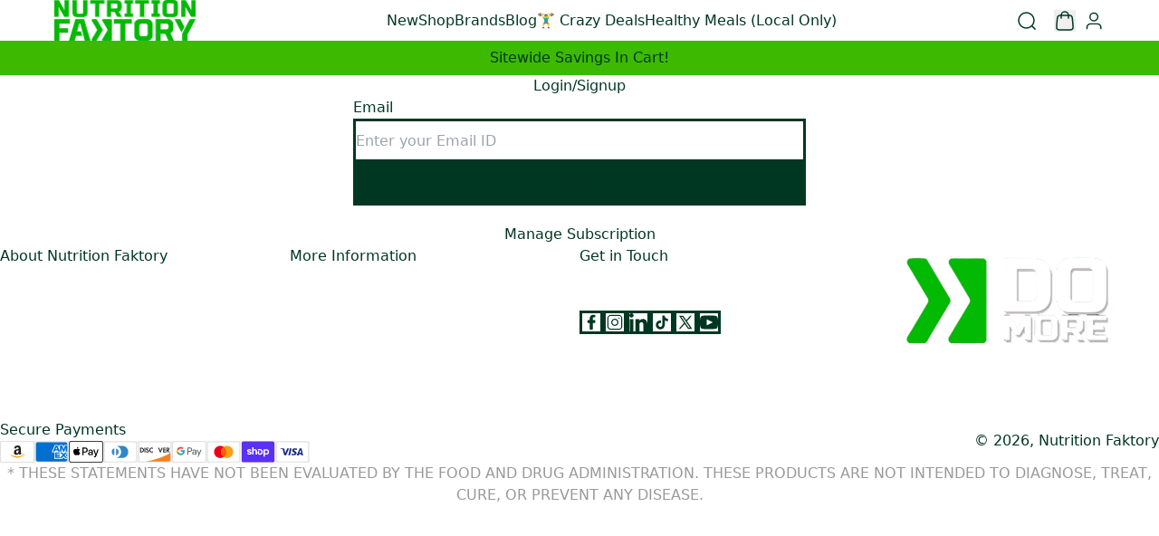

--- FILE ---
content_type: image/svg+xml
request_url: https://nutritionfaktory.com/svg/s/files/1/2640/1510/files/Mastercard-f5f7de0f5631d9d800ee2717a7ab1588083025830f354430ab130f581f47f9c6.svg?v=1744353956
body_size: 1188
content:
<?xml version="1.0" encoding="utf-8"?>
    <svg xmlns="http://www.w3.org/2000/svg">
      <defs>
        <symbol width="38" height="25" viewBox="0 0 38 25" fill="none" xmlns="http://www.w3.org/2000/svg" id="icon">
<g id="Frame" clip-path="url(#clip0_16253_4610)">
<path id="Vector" opacity="0.07" d="M35 0.606445H3C1.3 0.606445 0 1.90645 0 3.60645V21.6064C0 23.3064 1.4 24.6064 3 24.6064H35C36.7 24.6064 38 23.3064 38 21.6064V3.60645C38 1.90645 36.6 0.606445 35 0.606445Z" fill="black"/>
<path id="Vector_2" d="M35 1.60645C36.1 1.60645 37 2.50645 37 3.60645V21.6064C37 22.7064 36.1 23.6064 35 23.6064H3C1.9 23.6064 1 22.7064 1 21.6064V3.60645C1 2.50645 1.9 1.60645 3 1.60645H35Z" fill="white"/>
<path id="Vector_3" d="M15 19.6064C18.866 19.6064 22 16.4724 22 12.6064C22 8.74045 18.866 5.60645 15 5.60645C11.134 5.60645 8 8.74045 8 12.6064C8 16.4724 11.134 19.6064 15 19.6064Z" fill="#EB001B"/>
<path id="Vector_4" d="M23 19.6064C26.866 19.6064 30 16.4724 30 12.6064C30 8.74045 26.866 5.60645 23 5.60645C19.134 5.60645 16 8.74045 16 12.6064C16 16.4724 19.134 19.6064 23 19.6064Z" fill="#F79E1B"/>
<path id="Vector_5" d="M22 12.6062C22 10.2062 20.8 8.10625 19 6.90625C17.2 8.20625 16 10.3062 16 12.6062C16 14.9062 17.2 17.1063 19 18.3063C20.8 17.1063 22 15.0063 22 12.6062Z" fill="#FF5F00"/>
</g>
<defs>
<clipPath id="clip0_16253_4610">
<rect width="38" height="24" fill="white" transform="translate(0 0.606445)"/>
</clipPath>
</defs>
</symbol>
      </defs>
    </svg>

--- FILE ---
content_type: text/javascript; charset=utf-8
request_url: https://nutritionfaktory.com/tectonic-assets/env-BzMqTpMp.js
body_size: 101406
content:
var ug=Object.defineProperty;var cg=(e,t,n)=>t in e?ug(e,t,{enumerable:!0,configurable:!0,writable:!0,value:n}):e[t]=n;var ho=(e,t,n)=>(cg(e,typeof t!="symbol"?t+"":t,n),n);import"./route-DJ0lPsuO.js";try{let e=typeof window<"u"?window:typeof global<"u"?global:typeof globalThis<"u"?globalThis:typeof self<"u"?self:{},t=new e.Error().stack;t&&(e._sentryDebugIds=e._sentryDebugIds||{},e._sentryDebugIds[t]="4a05e346-5aac-41dc-b426-e14abb41d720",e._sentryDebugIdIdentifier="sentry-dbid-4a05e346-5aac-41dc-b426-e14abb41d720")}catch{}{let e=typeof window<"u"?window:typeof global<"u"?global:typeof globalThis<"u"?globalThis:typeof self<"u"?self:{};e._sentryModuleMetadata=e._sentryModuleMetadata||{},e._sentryModuleMetadata[new e.Error().stack]=Object.assign({},e._sentryModuleMetadata[new e.Error().stack],{"_sentryBundlerPluginAppKey:tectonic-yuki-file":!0})}function Rp(e,t){for(var n=0;n<t.length;n++){const r=t[n];if(typeof r!="string"&&!Array.isArray(r)){for(const i in r)if(i!=="default"&&!(i in e)){const o=Object.getOwnPropertyDescriptor(r,i);o&&Object.defineProperty(e,i,o.get?o:{enumerable:!0,get:()=>r[i]})}}}return Object.freeze(Object.defineProperty(e,Symbol.toStringTag,{value:"Module"}))}var rR=typeof globalThis<"u"?globalThis:typeof window<"u"?window:typeof global<"u"?global:typeof self<"u"?self:{};function _u(e){return e&&e.__esModule&&Object.prototype.hasOwnProperty.call(e,"default")?e.default:e}function iR(e){if(e.__esModule)return e;var t=e.default;if(typeof t=="function"){var n=function r(){return this instanceof r?Reflect.construct(t,arguments,this.constructor):t.apply(this,arguments)};n.prototype=t.prototype}else n={};return Object.defineProperty(n,"__esModule",{value:!0}),Object.keys(e).forEach(function(r){var i=Object.getOwnPropertyDescriptor(e,r);Object.defineProperty(n,r,i.get?i:{enumerable:!0,get:function(){return e[r]}})}),n}var Cp={exports:{}},$l={},Pp={exports:{}},Y={};/**
 * @license React
 * react.production.min.js
 *
 * Copyright (c) Facebook, Inc. and its affiliates.
 *
 * This source code is licensed under the MIT license found in the
 * LICENSE file in the root directory of this source tree.
 */var Zi=Symbol.for("react.element"),fg=Symbol.for("react.portal"),dg=Symbol.for("react.fragment"),pg=Symbol.for("react.strict_mode"),hg=Symbol.for("react.profiler"),mg=Symbol.for("react.provider"),yg=Symbol.for("react.context"),gg=Symbol.for("react.forward_ref"),vg=Symbol.for("react.suspense"),Sg=Symbol.for("react.memo"),wg=Symbol.for("react.lazy"),ff=Symbol.iterator;function Eg(e){return e===null||typeof e!="object"?null:(e=ff&&e[ff]||e["@@iterator"],typeof e=="function"?e:null)}var Tp={isMounted:function(){return!1},enqueueForceUpdate:function(){},enqueueReplaceState:function(){},enqueueSetState:function(){}},Lp=Object.assign,Op={};function Wr(e,t,n){this.props=e,this.context=t,this.refs=Op,this.updater=n||Tp}Wr.prototype.isReactComponent={};Wr.prototype.setState=function(e,t){if(typeof e!="object"&&typeof e!="function"&&e!=null)throw Error("setState(...): takes an object of state variables to update or a function which returns an object of state variables.");this.updater.enqueueSetState(this,e,t,"setState")};Wr.prototype.forceUpdate=function(e){this.updater.enqueueForceUpdate(this,e,"forceUpdate")};function Dp(){}Dp.prototype=Wr.prototype;function xu(e,t,n){this.props=e,this.context=t,this.refs=Op,this.updater=n||Tp}var ku=xu.prototype=new Dp;ku.constructor=xu;Lp(ku,Wr.prototype);ku.isPureReactComponent=!0;var df=Array.isArray,Np=Object.prototype.hasOwnProperty,Ru={current:null},Ip={key:!0,ref:!0,__self:!0,__source:!0};function jp(e,t,n){var r,i={},o=null,l=null;if(t!=null)for(r in t.ref!==void 0&&(l=t.ref),t.key!==void 0&&(o=""+t.key),t)Np.call(t,r)&&!Ip.hasOwnProperty(r)&&(i[r]=t[r]);var a=arguments.length-2;if(a===1)i.children=n;else if(1<a){for(var s=Array(a),u=0;u<a;u++)s[u]=arguments[u+2];i.children=s}if(e&&e.defaultProps)for(r in a=e.defaultProps,a)i[r]===void 0&&(i[r]=a[r]);return{$$typeof:Zi,type:e,key:o,ref:l,props:i,_owner:Ru.current}}function _g(e,t){return{$$typeof:Zi,type:e.type,key:t,ref:e.ref,props:e.props,_owner:e._owner}}function Cu(e){return typeof e=="object"&&e!==null&&e.$$typeof===Zi}function xg(e){var t={"=":"=0",":":"=2"};return"$"+e.replace(/[=:]/g,function(n){return t[n]})}var pf=/\/+/g;function ka(e,t){return typeof e=="object"&&e!==null&&e.key!=null?xg(""+e.key):t.toString(36)}function Bo(e,t,n,r,i){var o=typeof e;(o==="undefined"||o==="boolean")&&(e=null);var l=!1;if(e===null)l=!0;else switch(o){case"string":case"number":l=!0;break;case"object":switch(e.$$typeof){case Zi:case fg:l=!0}}if(l)return l=e,i=i(l),e=r===""?"."+ka(l,0):r,df(i)?(n="",e!=null&&(n=e.replace(pf,"$&/")+"/"),Bo(i,t,n,"",function(u){return u})):i!=null&&(Cu(i)&&(i=_g(i,n+(!i.key||l&&l.key===i.key?"":(""+i.key).replace(pf,"$&/")+"/")+e)),t.push(i)),1;if(l=0,r=r===""?".":r+":",df(e))for(var a=0;a<e.length;a++){o=e[a];var s=r+ka(o,a);l+=Bo(o,t,n,s,i)}else if(s=Eg(e),typeof s=="function")for(e=s.call(e),a=0;!(o=e.next()).done;)o=o.value,s=r+ka(o,a++),l+=Bo(o,t,n,s,i);else if(o==="object")throw t=String(e),Error("Objects are not valid as a React child (found: "+(t==="[object Object]"?"object with keys {"+Object.keys(e).join(", ")+"}":t)+"). If you meant to render a collection of children, use an array instead.");return l}function mo(e,t,n){if(e==null)return e;var r=[],i=0;return Bo(e,r,"","",function(o){return t.call(n,o,i++)}),r}function kg(e){if(e._status===-1){var t=e._result;t=t(),t.then(function(n){(e._status===0||e._status===-1)&&(e._status=1,e._result=n)},function(n){(e._status===0||e._status===-1)&&(e._status=2,e._result=n)}),e._status===-1&&(e._status=0,e._result=t)}if(e._status===1)return e._result.default;throw e._result}var Be={current:null},Vo={transition:null},Rg={ReactCurrentDispatcher:Be,ReactCurrentBatchConfig:Vo,ReactCurrentOwner:Ru};Y.Children={map:mo,forEach:function(e,t,n){mo(e,function(){t.apply(this,arguments)},n)},count:function(e){var t=0;return mo(e,function(){t++}),t},toArray:function(e){return mo(e,function(t){return t})||[]},only:function(e){if(!Cu(e))throw Error("React.Children.only expected to receive a single React element child.");return e}};Y.Component=Wr;Y.Fragment=dg;Y.Profiler=hg;Y.PureComponent=xu;Y.StrictMode=pg;Y.Suspense=vg;Y.__SECRET_INTERNALS_DO_NOT_USE_OR_YOU_WILL_BE_FIRED=Rg;Y.cloneElement=function(e,t,n){if(e==null)throw Error("React.cloneElement(...): The argument must be a React element, but you passed "+e+".");var r=Lp({},e.props),i=e.key,o=e.ref,l=e._owner;if(t!=null){if(t.ref!==void 0&&(o=t.ref,l=Ru.current),t.key!==void 0&&(i=""+t.key),e.type&&e.type.defaultProps)var a=e.type.defaultProps;for(s in t)Np.call(t,s)&&!Ip.hasOwnProperty(s)&&(r[s]=t[s]===void 0&&a!==void 0?a[s]:t[s])}var s=arguments.length-2;if(s===1)r.children=n;else if(1<s){a=Array(s);for(var u=0;u<s;u++)a[u]=arguments[u+2];r.children=a}return{$$typeof:Zi,type:e.type,key:i,ref:o,props:r,_owner:l}};Y.createContext=function(e){return e={$$typeof:yg,_currentValue:e,_currentValue2:e,_threadCount:0,Provider:null,Consumer:null,_defaultValue:null,_globalName:null},e.Provider={$$typeof:mg,_context:e},e.Consumer=e};Y.createElement=jp;Y.createFactory=function(e){var t=jp.bind(null,e);return t.type=e,t};Y.createRef=function(){return{current:null}};Y.forwardRef=function(e){return{$$typeof:gg,render:e}};Y.isValidElement=Cu;Y.lazy=function(e){return{$$typeof:wg,_payload:{_status:-1,_result:e},_init:kg}};Y.memo=function(e,t){return{$$typeof:Sg,type:e,compare:t===void 0?null:t}};Y.startTransition=function(e){var t=Vo.transition;Vo.transition={};try{e()}finally{Vo.transition=t}};Y.unstable_act=function(){throw Error("act(...) is not supported in production builds of React.")};Y.useCallback=function(e,t){return Be.current.useCallback(e,t)};Y.useContext=function(e){return Be.current.useContext(e)};Y.useDebugValue=function(){};Y.useDeferredValue=function(e){return Be.current.useDeferredValue(e)};Y.useEffect=function(e,t){return Be.current.useEffect(e,t)};Y.useId=function(){return Be.current.useId()};Y.useImperativeHandle=function(e,t,n){return Be.current.useImperativeHandle(e,t,n)};Y.useInsertionEffect=function(e,t){return Be.current.useInsertionEffect(e,t)};Y.useLayoutEffect=function(e,t){return Be.current.useLayoutEffect(e,t)};Y.useMemo=function(e,t){return Be.current.useMemo(e,t)};Y.useReducer=function(e,t,n){return Be.current.useReducer(e,t,n)};Y.useRef=function(e){return Be.current.useRef(e)};Y.useState=function(e){return Be.current.useState(e)};Y.useSyncExternalStore=function(e,t,n){return Be.current.useSyncExternalStore(e,t,n)};Y.useTransition=function(){return Be.current.useTransition()};Y.version="18.2.0";Pp.exports=Y;var S=Pp.exports;const Cg=_u(S),Pg=Rp({__proto__:null,default:Cg},[S]);/**
 * @license React
 * react-jsx-runtime.production.min.js
 *
 * Copyright (c) Facebook, Inc. and its affiliates.
 *
 * This source code is licensed under the MIT license found in the
 * LICENSE file in the root directory of this source tree.
 */var Tg=S,Lg=Symbol.for("react.element"),Og=Symbol.for("react.fragment"),Dg=Object.prototype.hasOwnProperty,Ng=Tg.__SECRET_INTERNALS_DO_NOT_USE_OR_YOU_WILL_BE_FIRED.ReactCurrentOwner,Ig={key:!0,ref:!0,__self:!0,__source:!0};function Mp(e,t,n){var r,i={},o=null,l=null;n!==void 0&&(o=""+n),t.key!==void 0&&(o=""+t.key),t.ref!==void 0&&(l=t.ref);for(r in t)Dg.call(t,r)&&!Ig.hasOwnProperty(r)&&(i[r]=t[r]);if(e&&e.defaultProps)for(r in t=e.defaultProps,t)i[r]===void 0&&(i[r]=t[r]);return{$$typeof:Lg,type:e,key:o,ref:l,props:i,_owner:Ng.current}}$l.Fragment=Og;$l.jsx=Mp;$l.jsxs=Mp;Cp.exports=$l;var oR=Cp.exports,bp={exports:{}},nt={},Ap={exports:{}},Fp={};/**
 * @license React
 * scheduler.production.min.js
 *
 * Copyright (c) Facebook, Inc. and its affiliates.
 *
 * This source code is licensed under the MIT license found in the
 * LICENSE file in the root directory of this source tree.
 */(function(e){function t(D,$){var V=D.length;D.push($);e:for(;0<V;){var te=V-1>>>1,ne=D[te];if(0<i(ne,$))D[te]=$,D[V]=ne,V=te;else break e}}function n(D){return D.length===0?null:D[0]}function r(D){if(D.length===0)return null;var $=D[0],V=D.pop();if(V!==$){D[0]=V;e:for(var te=0,ne=D.length,mt=ne>>>1;te<mt;){var Je=2*(te+1)-1,Ae=D[Je],Fe=Je+1,ot=D[Fe];if(0>i(Ae,V))Fe<ne&&0>i(ot,Ae)?(D[te]=ot,D[Fe]=V,te=Fe):(D[te]=Ae,D[Je]=V,te=Je);else if(Fe<ne&&0>i(ot,V))D[te]=ot,D[Fe]=V,te=Fe;else break e}}return $}function i(D,$){var V=D.sortIndex-$.sortIndex;return V!==0?V:D.id-$.id}if(typeof performance=="object"&&typeof performance.now=="function"){var o=performance;e.unstable_now=function(){return o.now()}}else{var l=Date,a=l.now();e.unstable_now=function(){return l.now()-a}}var s=[],u=[],f=1,c=null,d=3,h=!1,y=!1,E=!1,k=typeof setTimeout=="function"?setTimeout:null,m=typeof clearTimeout=="function"?clearTimeout:null,p=typeof setImmediate<"u"?setImmediate:null;typeof navigator<"u"&&navigator.scheduling!==void 0&&navigator.scheduling.isInputPending!==void 0&&navigator.scheduling.isInputPending.bind(navigator.scheduling);function g(D){for(var $=n(u);$!==null;){if($.callback===null)r(u);else if($.startTime<=D)r(u),$.sortIndex=$.expirationTime,t(s,$);else break;$=n(u)}}function _(D){if(E=!1,g(D),!y)if(n(s)!==null)y=!0,it(P);else{var $=n(u);$!==null&&rn(_,$.startTime-D)}}function P(D,$){y=!1,E&&(E=!1,m(T),T=-1),h=!0;var V=d;try{for(g($),c=n(s);c!==null&&(!(c.expirationTime>$)||D&&!K());){var te=c.callback;if(typeof te=="function"){c.callback=null,d=c.priorityLevel;var ne=te(c.expirationTime<=$);$=e.unstable_now(),typeof ne=="function"?c.callback=ne:c===n(s)&&r(s),g($)}else r(s);c=n(s)}if(c!==null)var mt=!0;else{var Je=n(u);Je!==null&&rn(_,Je.startTime-$),mt=!1}return mt}finally{c=null,d=V,h=!1}}var C=!1,v=null,T=-1,b=5,N=-1;function K(){return!(e.unstable_now()-N<b)}function G(){if(v!==null){var D=e.unstable_now();N=D;var $=!0;try{$=v(!0,D)}finally{$?ye():(C=!1,v=null)}}else C=!1}var ye;if(typeof p=="function")ye=function(){p(G)};else if(typeof MessageChannel<"u"){var _e=new MessageChannel,ve=_e.port2;_e.port1.onmessage=G,ye=function(){ve.postMessage(null)}}else ye=function(){k(G,0)};function it(D){v=D,C||(C=!0,ye())}function rn(D,$){T=k(function(){D(e.unstable_now())},$)}e.unstable_IdlePriority=5,e.unstable_ImmediatePriority=1,e.unstable_LowPriority=4,e.unstable_NormalPriority=3,e.unstable_Profiling=null,e.unstable_UserBlockingPriority=2,e.unstable_cancelCallback=function(D){D.callback=null},e.unstable_continueExecution=function(){y||h||(y=!0,it(P))},e.unstable_forceFrameRate=function(D){0>D||125<D?console.error("forceFrameRate takes a positive int between 0 and 125, forcing frame rates higher than 125 fps is not supported"):b=0<D?Math.floor(1e3/D):5},e.unstable_getCurrentPriorityLevel=function(){return d},e.unstable_getFirstCallbackNode=function(){return n(s)},e.unstable_next=function(D){switch(d){case 1:case 2:case 3:var $=3;break;default:$=d}var V=d;d=$;try{return D()}finally{d=V}},e.unstable_pauseExecution=function(){},e.unstable_requestPaint=function(){},e.unstable_runWithPriority=function(D,$){switch(D){case 1:case 2:case 3:case 4:case 5:break;default:D=3}var V=d;d=D;try{return $()}finally{d=V}},e.unstable_scheduleCallback=function(D,$,V){var te=e.unstable_now();switch(typeof V=="object"&&V!==null?(V=V.delay,V=typeof V=="number"&&0<V?te+V:te):V=te,D){case 1:var ne=-1;break;case 2:ne=250;break;case 5:ne=1073741823;break;case 4:ne=1e4;break;default:ne=5e3}return ne=V+ne,D={id:f++,callback:$,priorityLevel:D,startTime:V,expirationTime:ne,sortIndex:-1},V>te?(D.sortIndex=V,t(u,D),n(s)===null&&D===n(u)&&(E?(m(T),T=-1):E=!0,rn(_,V-te))):(D.sortIndex=ne,t(s,D),y||h||(y=!0,it(P))),D},e.unstable_shouldYield=K,e.unstable_wrapCallback=function(D){var $=d;return function(){var V=d;d=$;try{return D.apply(this,arguments)}finally{d=V}}}})(Fp);Ap.exports=Fp;var jg=Ap.exports;/**
 * @license React
 * react-dom.production.min.js
 *
 * Copyright (c) Facebook, Inc. and its affiliates.
 *
 * This source code is licensed under the MIT license found in the
 * LICENSE file in the root directory of this source tree.
 */var zp=S,tt=jg;function O(e){for(var t="https://reactjs.org/docs/error-decoder.html?invariant="+e,n=1;n<arguments.length;n++)t+="&args[]="+encodeURIComponent(arguments[n]);return"Minified React error #"+e+"; visit "+t+" for the full message or use the non-minified dev environment for full errors and additional helpful warnings."}var Up=new Set,Ii={};function or(e,t){Mr(e,t),Mr(e+"Capture",t)}function Mr(e,t){for(Ii[e]=t,e=0;e<t.length;e++)Up.add(t[e])}var Kt=!(typeof window>"u"||typeof window.document>"u"||typeof window.document.createElement>"u"),fs=Object.prototype.hasOwnProperty,Mg=/^[:A-Z_a-z\u00C0-\u00D6\u00D8-\u00F6\u00F8-\u02FF\u0370-\u037D\u037F-\u1FFF\u200C-\u200D\u2070-\u218F\u2C00-\u2FEF\u3001-\uD7FF\uF900-\uFDCF\uFDF0-\uFFFD][:A-Z_a-z\u00C0-\u00D6\u00D8-\u00F6\u00F8-\u02FF\u0370-\u037D\u037F-\u1FFF\u200C-\u200D\u2070-\u218F\u2C00-\u2FEF\u3001-\uD7FF\uF900-\uFDCF\uFDF0-\uFFFD\-.0-9\u00B7\u0300-\u036F\u203F-\u2040]*$/,hf={},mf={};function bg(e){return fs.call(mf,e)?!0:fs.call(hf,e)?!1:Mg.test(e)?mf[e]=!0:(hf[e]=!0,!1)}function Ag(e,t,n,r){if(n!==null&&n.type===0)return!1;switch(typeof t){case"function":case"symbol":return!0;case"boolean":return r?!1:n!==null?!n.acceptsBooleans:(e=e.toLowerCase().slice(0,5),e!=="data-"&&e!=="aria-");default:return!1}}function Fg(e,t,n,r){if(t===null||typeof t>"u"||Ag(e,t,n,r))return!0;if(r)return!1;if(n!==null)switch(n.type){case 3:return!t;case 4:return t===!1;case 5:return isNaN(t);case 6:return isNaN(t)||1>t}return!1}function Ve(e,t,n,r,i,o,l){this.acceptsBooleans=t===2||t===3||t===4,this.attributeName=r,this.attributeNamespace=i,this.mustUseProperty=n,this.propertyName=e,this.type=t,this.sanitizeURL=o,this.removeEmptyString=l}var De={};"children dangerouslySetInnerHTML defaultValue defaultChecked innerHTML suppressContentEditableWarning suppressHydrationWarning style".split(" ").forEach(function(e){De[e]=new Ve(e,0,!1,e,null,!1,!1)});[["acceptCharset","accept-charset"],["className","class"],["htmlFor","for"],["httpEquiv","http-equiv"]].forEach(function(e){var t=e[0];De[t]=new Ve(t,1,!1,e[1],null,!1,!1)});["contentEditable","draggable","spellCheck","value"].forEach(function(e){De[e]=new Ve(e,2,!1,e.toLowerCase(),null,!1,!1)});["autoReverse","externalResourcesRequired","focusable","preserveAlpha"].forEach(function(e){De[e]=new Ve(e,2,!1,e,null,!1,!1)});"allowFullScreen async autoFocus autoPlay controls default defer disabled disablePictureInPicture disableRemotePlayback formNoValidate hidden loop noModule noValidate open playsInline readOnly required reversed scoped seamless itemScope".split(" ").forEach(function(e){De[e]=new Ve(e,3,!1,e.toLowerCase(),null,!1,!1)});["checked","multiple","muted","selected"].forEach(function(e){De[e]=new Ve(e,3,!0,e,null,!1,!1)});["capture","download"].forEach(function(e){De[e]=new Ve(e,4,!1,e,null,!1,!1)});["cols","rows","size","span"].forEach(function(e){De[e]=new Ve(e,6,!1,e,null,!1,!1)});["rowSpan","start"].forEach(function(e){De[e]=new Ve(e,5,!1,e.toLowerCase(),null,!1,!1)});var Pu=/[\-:]([a-z])/g;function Tu(e){return e[1].toUpperCase()}"accent-height alignment-baseline arabic-form baseline-shift cap-height clip-path clip-rule color-interpolation color-interpolation-filters color-profile color-rendering dominant-baseline enable-background fill-opacity fill-rule flood-color flood-opacity font-family font-size font-size-adjust font-stretch font-style font-variant font-weight glyph-name glyph-orientation-horizontal glyph-orientation-vertical horiz-adv-x horiz-origin-x image-rendering letter-spacing lighting-color marker-end marker-mid marker-start overline-position overline-thickness paint-order panose-1 pointer-events rendering-intent shape-rendering stop-color stop-opacity strikethrough-position strikethrough-thickness stroke-dasharray stroke-dashoffset stroke-linecap stroke-linejoin stroke-miterlimit stroke-opacity stroke-width text-anchor text-decoration text-rendering underline-position underline-thickness unicode-bidi unicode-range units-per-em v-alphabetic v-hanging v-ideographic v-mathematical vector-effect vert-adv-y vert-origin-x vert-origin-y word-spacing writing-mode xmlns:xlink x-height".split(" ").forEach(function(e){var t=e.replace(Pu,Tu);De[t]=new Ve(t,1,!1,e,null,!1,!1)});"xlink:actuate xlink:arcrole xlink:role xlink:show xlink:title xlink:type".split(" ").forEach(function(e){var t=e.replace(Pu,Tu);De[t]=new Ve(t,1,!1,e,"http://www.w3.org/1999/xlink",!1,!1)});["xml:base","xml:lang","xml:space"].forEach(function(e){var t=e.replace(Pu,Tu);De[t]=new Ve(t,1,!1,e,"http://www.w3.org/XML/1998/namespace",!1,!1)});["tabIndex","crossOrigin"].forEach(function(e){De[e]=new Ve(e,1,!1,e.toLowerCase(),null,!1,!1)});De.xlinkHref=new Ve("xlinkHref",1,!1,"xlink:href","http://www.w3.org/1999/xlink",!0,!1);["src","href","action","formAction"].forEach(function(e){De[e]=new Ve(e,1,!1,e.toLowerCase(),null,!0,!0)});function Lu(e,t,n,r){var i=De.hasOwnProperty(t)?De[t]:null;(i!==null?i.type!==0:r||!(2<t.length)||t[0]!=="o"&&t[0]!=="O"||t[1]!=="n"&&t[1]!=="N")&&(Fg(t,n,i,r)&&(n=null),r||i===null?bg(t)&&(n===null?e.removeAttribute(t):e.setAttribute(t,""+n)):i.mustUseProperty?e[i.propertyName]=n===null?i.type===3?!1:"":n:(t=i.attributeName,r=i.attributeNamespace,n===null?e.removeAttribute(t):(i=i.type,n=i===3||i===4&&n===!0?"":""+n,r?e.setAttributeNS(r,t,n):e.setAttribute(t,n))))}var qt=zp.__SECRET_INTERNALS_DO_NOT_USE_OR_YOU_WILL_BE_FIRED,yo=Symbol.for("react.element"),hr=Symbol.for("react.portal"),mr=Symbol.for("react.fragment"),Ou=Symbol.for("react.strict_mode"),ds=Symbol.for("react.profiler"),$p=Symbol.for("react.provider"),Bp=Symbol.for("react.context"),Du=Symbol.for("react.forward_ref"),ps=Symbol.for("react.suspense"),hs=Symbol.for("react.suspense_list"),Nu=Symbol.for("react.memo"),cn=Symbol.for("react.lazy"),Vp=Symbol.for("react.offscreen"),yf=Symbol.iterator;function ri(e){return e===null||typeof e!="object"?null:(e=yf&&e[yf]||e["@@iterator"],typeof e=="function"?e:null)}var de=Object.assign,Ra;function yi(e){if(Ra===void 0)try{throw Error()}catch(n){var t=n.stack.trim().match(/\n( *(at )?)/);Ra=t&&t[1]||""}return`
`+Ra+e}var Ca=!1;function Pa(e,t){if(!e||Ca)return"";Ca=!0;var n=Error.prepareStackTrace;Error.prepareStackTrace=void 0;try{if(t)if(t=function(){throw Error()},Object.defineProperty(t.prototype,"props",{set:function(){throw Error()}}),typeof Reflect=="object"&&Reflect.construct){try{Reflect.construct(t,[])}catch(u){var r=u}Reflect.construct(e,[],t)}else{try{t.call()}catch(u){r=u}e.call(t.prototype)}else{try{throw Error()}catch(u){r=u}e()}}catch(u){if(u&&r&&typeof u.stack=="string"){for(var i=u.stack.split(`
`),o=r.stack.split(`
`),l=i.length-1,a=o.length-1;1<=l&&0<=a&&i[l]!==o[a];)a--;for(;1<=l&&0<=a;l--,a--)if(i[l]!==o[a]){if(l!==1||a!==1)do if(l--,a--,0>a||i[l]!==o[a]){var s=`
`+i[l].replace(" at new "," at ");return e.displayName&&s.includes("<anonymous>")&&(s=s.replace("<anonymous>",e.displayName)),s}while(1<=l&&0<=a);break}}}finally{Ca=!1,Error.prepareStackTrace=n}return(e=e?e.displayName||e.name:"")?yi(e):""}function zg(e){switch(e.tag){case 5:return yi(e.type);case 16:return yi("Lazy");case 13:return yi("Suspense");case 19:return yi("SuspenseList");case 0:case 2:case 15:return e=Pa(e.type,!1),e;case 11:return e=Pa(e.type.render,!1),e;case 1:return e=Pa(e.type,!0),e;default:return""}}function ms(e){if(e==null)return null;if(typeof e=="function")return e.displayName||e.name||null;if(typeof e=="string")return e;switch(e){case mr:return"Fragment";case hr:return"Portal";case ds:return"Profiler";case Ou:return"StrictMode";case ps:return"Suspense";case hs:return"SuspenseList"}if(typeof e=="object")switch(e.$$typeof){case Bp:return(e.displayName||"Context")+".Consumer";case $p:return(e._context.displayName||"Context")+".Provider";case Du:var t=e.render;return e=e.displayName,e||(e=t.displayName||t.name||"",e=e!==""?"ForwardRef("+e+")":"ForwardRef"),e;case Nu:return t=e.displayName||null,t!==null?t:ms(e.type)||"Memo";case cn:t=e._payload,e=e._init;try{return ms(e(t))}catch{}}return null}function Ug(e){var t=e.type;switch(e.tag){case 24:return"Cache";case 9:return(t.displayName||"Context")+".Consumer";case 10:return(t._context.displayName||"Context")+".Provider";case 18:return"DehydratedFragment";case 11:return e=t.render,e=e.displayName||e.name||"",t.displayName||(e!==""?"ForwardRef("+e+")":"ForwardRef");case 7:return"Fragment";case 5:return t;case 4:return"Portal";case 3:return"Root";case 6:return"Text";case 16:return ms(t);case 8:return t===Ou?"StrictMode":"Mode";case 22:return"Offscreen";case 12:return"Profiler";case 21:return"Scope";case 13:return"Suspense";case 19:return"SuspenseList";case 25:return"TracingMarker";case 1:case 0:case 17:case 2:case 14:case 15:if(typeof t=="function")return t.displayName||t.name||null;if(typeof t=="string")return t}return null}function Cn(e){switch(typeof e){case"boolean":case"number":case"string":case"undefined":return e;case"object":return e;default:return""}}function Hp(e){var t=e.type;return(e=e.nodeName)&&e.toLowerCase()==="input"&&(t==="checkbox"||t==="radio")}function $g(e){var t=Hp(e)?"checked":"value",n=Object.getOwnPropertyDescriptor(e.constructor.prototype,t),r=""+e[t];if(!e.hasOwnProperty(t)&&typeof n<"u"&&typeof n.get=="function"&&typeof n.set=="function"){var i=n.get,o=n.set;return Object.defineProperty(e,t,{configurable:!0,get:function(){return i.call(this)},set:function(l){r=""+l,o.call(this,l)}}),Object.defineProperty(e,t,{enumerable:n.enumerable}),{getValue:function(){return r},setValue:function(l){r=""+l},stopTracking:function(){e._valueTracker=null,delete e[t]}}}}function go(e){e._valueTracker||(e._valueTracker=$g(e))}function Wp(e){if(!e)return!1;var t=e._valueTracker;if(!t)return!0;var n=t.getValue(),r="";return e&&(r=Hp(e)?e.checked?"true":"false":e.value),e=r,e!==n?(t.setValue(e),!0):!1}function ol(e){if(e=e||(typeof document<"u"?document:void 0),typeof e>"u")return null;try{return e.activeElement||e.body}catch{return e.body}}function ys(e,t){var n=t.checked;return de({},t,{defaultChecked:void 0,defaultValue:void 0,value:void 0,checked:n??e._wrapperState.initialChecked})}function gf(e,t){var n=t.defaultValue==null?"":t.defaultValue,r=t.checked!=null?t.checked:t.defaultChecked;n=Cn(t.value!=null?t.value:n),e._wrapperState={initialChecked:r,initialValue:n,controlled:t.type==="checkbox"||t.type==="radio"?t.checked!=null:t.value!=null}}function Kp(e,t){t=t.checked,t!=null&&Lu(e,"checked",t,!1)}function gs(e,t){Kp(e,t);var n=Cn(t.value),r=t.type;if(n!=null)r==="number"?(n===0&&e.value===""||e.value!=n)&&(e.value=""+n):e.value!==""+n&&(e.value=""+n);else if(r==="submit"||r==="reset"){e.removeAttribute("value");return}t.hasOwnProperty("value")?vs(e,t.type,n):t.hasOwnProperty("defaultValue")&&vs(e,t.type,Cn(t.defaultValue)),t.checked==null&&t.defaultChecked!=null&&(e.defaultChecked=!!t.defaultChecked)}function vf(e,t,n){if(t.hasOwnProperty("value")||t.hasOwnProperty("defaultValue")){var r=t.type;if(!(r!=="submit"&&r!=="reset"||t.value!==void 0&&t.value!==null))return;t=""+e._wrapperState.initialValue,n||t===e.value||(e.value=t),e.defaultValue=t}n=e.name,n!==""&&(e.name=""),e.defaultChecked=!!e._wrapperState.initialChecked,n!==""&&(e.name=n)}function vs(e,t,n){(t!=="number"||ol(e.ownerDocument)!==e)&&(n==null?e.defaultValue=""+e._wrapperState.initialValue:e.defaultValue!==""+n&&(e.defaultValue=""+n))}var gi=Array.isArray;function Cr(e,t,n,r){if(e=e.options,t){t={};for(var i=0;i<n.length;i++)t["$"+n[i]]=!0;for(n=0;n<e.length;n++)i=t.hasOwnProperty("$"+e[n].value),e[n].selected!==i&&(e[n].selected=i),i&&r&&(e[n].defaultSelected=!0)}else{for(n=""+Cn(n),t=null,i=0;i<e.length;i++){if(e[i].value===n){e[i].selected=!0,r&&(e[i].defaultSelected=!0);return}t!==null||e[i].disabled||(t=e[i])}t!==null&&(t.selected=!0)}}function Ss(e,t){if(t.dangerouslySetInnerHTML!=null)throw Error(O(91));return de({},t,{value:void 0,defaultValue:void 0,children:""+e._wrapperState.initialValue})}function Sf(e,t){var n=t.value;if(n==null){if(n=t.children,t=t.defaultValue,n!=null){if(t!=null)throw Error(O(92));if(gi(n)){if(1<n.length)throw Error(O(93));n=n[0]}t=n}t==null&&(t=""),n=t}e._wrapperState={initialValue:Cn(n)}}function Yp(e,t){var n=Cn(t.value),r=Cn(t.defaultValue);n!=null&&(n=""+n,n!==e.value&&(e.value=n),t.defaultValue==null&&e.defaultValue!==n&&(e.defaultValue=n)),r!=null&&(e.defaultValue=""+r)}function wf(e){var t=e.textContent;t===e._wrapperState.initialValue&&t!==""&&t!==null&&(e.value=t)}function Gp(e){switch(e){case"svg":return"http://www.w3.org/2000/svg";case"math":return"http://www.w3.org/1998/Math/MathML";default:return"http://www.w3.org/1999/xhtml"}}function ws(e,t){return e==null||e==="http://www.w3.org/1999/xhtml"?Gp(t):e==="http://www.w3.org/2000/svg"&&t==="foreignObject"?"http://www.w3.org/1999/xhtml":e}var vo,Qp=function(e){return typeof MSApp<"u"&&MSApp.execUnsafeLocalFunction?function(t,n,r,i){MSApp.execUnsafeLocalFunction(function(){return e(t,n,r,i)})}:e}(function(e,t){if(e.namespaceURI!=="http://www.w3.org/2000/svg"||"innerHTML"in e)e.innerHTML=t;else{for(vo=vo||document.createElement("div"),vo.innerHTML="<svg>"+t.valueOf().toString()+"</svg>",t=vo.firstChild;e.firstChild;)e.removeChild(e.firstChild);for(;t.firstChild;)e.appendChild(t.firstChild)}});function ji(e,t){if(t){var n=e.firstChild;if(n&&n===e.lastChild&&n.nodeType===3){n.nodeValue=t;return}}e.textContent=t}var Ei={animationIterationCount:!0,aspectRatio:!0,borderImageOutset:!0,borderImageSlice:!0,borderImageWidth:!0,boxFlex:!0,boxFlexGroup:!0,boxOrdinalGroup:!0,columnCount:!0,columns:!0,flex:!0,flexGrow:!0,flexPositive:!0,flexShrink:!0,flexNegative:!0,flexOrder:!0,gridArea:!0,gridRow:!0,gridRowEnd:!0,gridRowSpan:!0,gridRowStart:!0,gridColumn:!0,gridColumnEnd:!0,gridColumnSpan:!0,gridColumnStart:!0,fontWeight:!0,lineClamp:!0,lineHeight:!0,opacity:!0,order:!0,orphans:!0,tabSize:!0,widows:!0,zIndex:!0,zoom:!0,fillOpacity:!0,floodOpacity:!0,stopOpacity:!0,strokeDasharray:!0,strokeDashoffset:!0,strokeMiterlimit:!0,strokeOpacity:!0,strokeWidth:!0},Bg=["Webkit","ms","Moz","O"];Object.keys(Ei).forEach(function(e){Bg.forEach(function(t){t=t+e.charAt(0).toUpperCase()+e.substring(1),Ei[t]=Ei[e]})});function Jp(e,t,n){return t==null||typeof t=="boolean"||t===""?"":n||typeof t!="number"||t===0||Ei.hasOwnProperty(e)&&Ei[e]?(""+t).trim():t+"px"}function Xp(e,t){e=e.style;for(var n in t)if(t.hasOwnProperty(n)){var r=n.indexOf("--")===0,i=Jp(n,t[n],r);n==="float"&&(n="cssFloat"),r?e.setProperty(n,i):e[n]=i}}var Vg=de({menuitem:!0},{area:!0,base:!0,br:!0,col:!0,embed:!0,hr:!0,img:!0,input:!0,keygen:!0,link:!0,meta:!0,param:!0,source:!0,track:!0,wbr:!0});function Es(e,t){if(t){if(Vg[e]&&(t.children!=null||t.dangerouslySetInnerHTML!=null))throw Error(O(137,e));if(t.dangerouslySetInnerHTML!=null){if(t.children!=null)throw Error(O(60));if(typeof t.dangerouslySetInnerHTML!="object"||!("__html"in t.dangerouslySetInnerHTML))throw Error(O(61))}if(t.style!=null&&typeof t.style!="object")throw Error(O(62))}}function _s(e,t){if(e.indexOf("-")===-1)return typeof t.is=="string";switch(e){case"annotation-xml":case"color-profile":case"font-face":case"font-face-src":case"font-face-uri":case"font-face-format":case"font-face-name":case"missing-glyph":return!1;default:return!0}}var xs=null;function Iu(e){return e=e.target||e.srcElement||window,e.correspondingUseElement&&(e=e.correspondingUseElement),e.nodeType===3?e.parentNode:e}var ks=null,Pr=null,Tr=null;function Ef(e){if(e=to(e)){if(typeof ks!="function")throw Error(O(280));var t=e.stateNode;t&&(t=Kl(t),ks(e.stateNode,e.type,t))}}function Zp(e){Pr?Tr?Tr.push(e):Tr=[e]:Pr=e}function qp(){if(Pr){var e=Pr,t=Tr;if(Tr=Pr=null,Ef(e),t)for(e=0;e<t.length;e++)Ef(t[e])}}function eh(e,t){return e(t)}function th(){}var Ta=!1;function nh(e,t,n){if(Ta)return e(t,n);Ta=!0;try{return eh(e,t,n)}finally{Ta=!1,(Pr!==null||Tr!==null)&&(th(),qp())}}function Mi(e,t){var n=e.stateNode;if(n===null)return null;var r=Kl(n);if(r===null)return null;n=r[t];e:switch(t){case"onClick":case"onClickCapture":case"onDoubleClick":case"onDoubleClickCapture":case"onMouseDown":case"onMouseDownCapture":case"onMouseMove":case"onMouseMoveCapture":case"onMouseUp":case"onMouseUpCapture":case"onMouseEnter":(r=!r.disabled)||(e=e.type,r=!(e==="button"||e==="input"||e==="select"||e==="textarea")),e=!r;break e;default:e=!1}if(e)return null;if(n&&typeof n!="function")throw Error(O(231,t,typeof n));return n}var Rs=!1;if(Kt)try{var ii={};Object.defineProperty(ii,"passive",{get:function(){Rs=!0}}),window.addEventListener("test",ii,ii),window.removeEventListener("test",ii,ii)}catch{Rs=!1}function Hg(e,t,n,r,i,o,l,a,s){var u=Array.prototype.slice.call(arguments,3);try{t.apply(n,u)}catch(f){this.onError(f)}}var _i=!1,ll=null,al=!1,Cs=null,Wg={onError:function(e){_i=!0,ll=e}};function Kg(e,t,n,r,i,o,l,a,s){_i=!1,ll=null,Hg.apply(Wg,arguments)}function Yg(e,t,n,r,i,o,l,a,s){if(Kg.apply(this,arguments),_i){if(_i){var u=ll;_i=!1,ll=null}else throw Error(O(198));al||(al=!0,Cs=u)}}function lr(e){var t=e,n=e;if(e.alternate)for(;t.return;)t=t.return;else{e=t;do t=e,t.flags&4098&&(n=t.return),e=t.return;while(e)}return t.tag===3?n:null}function rh(e){if(e.tag===13){var t=e.memoizedState;if(t===null&&(e=e.alternate,e!==null&&(t=e.memoizedState)),t!==null)return t.dehydrated}return null}function _f(e){if(lr(e)!==e)throw Error(O(188))}function Gg(e){var t=e.alternate;if(!t){if(t=lr(e),t===null)throw Error(O(188));return t!==e?null:e}for(var n=e,r=t;;){var i=n.return;if(i===null)break;var o=i.alternate;if(o===null){if(r=i.return,r!==null){n=r;continue}break}if(i.child===o.child){for(o=i.child;o;){if(o===n)return _f(i),e;if(o===r)return _f(i),t;o=o.sibling}throw Error(O(188))}if(n.return!==r.return)n=i,r=o;else{for(var l=!1,a=i.child;a;){if(a===n){l=!0,n=i,r=o;break}if(a===r){l=!0,r=i,n=o;break}a=a.sibling}if(!l){for(a=o.child;a;){if(a===n){l=!0,n=o,r=i;break}if(a===r){l=!0,r=o,n=i;break}a=a.sibling}if(!l)throw Error(O(189))}}if(n.alternate!==r)throw Error(O(190))}if(n.tag!==3)throw Error(O(188));return n.stateNode.current===n?e:t}function ih(e){return e=Gg(e),e!==null?oh(e):null}function oh(e){if(e.tag===5||e.tag===6)return e;for(e=e.child;e!==null;){var t=oh(e);if(t!==null)return t;e=e.sibling}return null}var lh=tt.unstable_scheduleCallback,xf=tt.unstable_cancelCallback,Qg=tt.unstable_shouldYield,Jg=tt.unstable_requestPaint,ge=tt.unstable_now,Xg=tt.unstable_getCurrentPriorityLevel,ju=tt.unstable_ImmediatePriority,ah=tt.unstable_UserBlockingPriority,sl=tt.unstable_NormalPriority,Zg=tt.unstable_LowPriority,sh=tt.unstable_IdlePriority,Bl=null,Nt=null;function qg(e){if(Nt&&typeof Nt.onCommitFiberRoot=="function")try{Nt.onCommitFiberRoot(Bl,e,void 0,(e.current.flags&128)===128)}catch{}}var _t=Math.clz32?Math.clz32:nv,ev=Math.log,tv=Math.LN2;function nv(e){return e>>>=0,e===0?32:31-(ev(e)/tv|0)|0}var So=64,wo=4194304;function vi(e){switch(e&-e){case 1:return 1;case 2:return 2;case 4:return 4;case 8:return 8;case 16:return 16;case 32:return 32;case 64:case 128:case 256:case 512:case 1024:case 2048:case 4096:case 8192:case 16384:case 32768:case 65536:case 131072:case 262144:case 524288:case 1048576:case 2097152:return e&4194240;case 4194304:case 8388608:case 16777216:case 33554432:case 67108864:return e&130023424;case 134217728:return 134217728;case 268435456:return 268435456;case 536870912:return 536870912;case 1073741824:return 1073741824;default:return e}}function ul(e,t){var n=e.pendingLanes;if(n===0)return 0;var r=0,i=e.suspendedLanes,o=e.pingedLanes,l=n&268435455;if(l!==0){var a=l&~i;a!==0?r=vi(a):(o&=l,o!==0&&(r=vi(o)))}else l=n&~i,l!==0?r=vi(l):o!==0&&(r=vi(o));if(r===0)return 0;if(t!==0&&t!==r&&!(t&i)&&(i=r&-r,o=t&-t,i>=o||i===16&&(o&4194240)!==0))return t;if(r&4&&(r|=n&16),t=e.entangledLanes,t!==0)for(e=e.entanglements,t&=r;0<t;)n=31-_t(t),i=1<<n,r|=e[n],t&=~i;return r}function rv(e,t){switch(e){case 1:case 2:case 4:return t+250;case 8:case 16:case 32:case 64:case 128:case 256:case 512:case 1024:case 2048:case 4096:case 8192:case 16384:case 32768:case 65536:case 131072:case 262144:case 524288:case 1048576:case 2097152:return t+5e3;case 4194304:case 8388608:case 16777216:case 33554432:case 67108864:return-1;case 134217728:case 268435456:case 536870912:case 1073741824:return-1;default:return-1}}function iv(e,t){for(var n=e.suspendedLanes,r=e.pingedLanes,i=e.expirationTimes,o=e.pendingLanes;0<o;){var l=31-_t(o),a=1<<l,s=i[l];s===-1?(!(a&n)||a&r)&&(i[l]=rv(a,t)):s<=t&&(e.expiredLanes|=a),o&=~a}}function Ps(e){return e=e.pendingLanes&-1073741825,e!==0?e:e&1073741824?1073741824:0}function uh(){var e=So;return So<<=1,!(So&4194240)&&(So=64),e}function La(e){for(var t=[],n=0;31>n;n++)t.push(e);return t}function qi(e,t,n){e.pendingLanes|=t,t!==536870912&&(e.suspendedLanes=0,e.pingedLanes=0),e=e.eventTimes,t=31-_t(t),e[t]=n}function ov(e,t){var n=e.pendingLanes&~t;e.pendingLanes=t,e.suspendedLanes=0,e.pingedLanes=0,e.expiredLanes&=t,e.mutableReadLanes&=t,e.entangledLanes&=t,t=e.entanglements;var r=e.eventTimes;for(e=e.expirationTimes;0<n;){var i=31-_t(n),o=1<<i;t[i]=0,r[i]=-1,e[i]=-1,n&=~o}}function Mu(e,t){var n=e.entangledLanes|=t;for(e=e.entanglements;n;){var r=31-_t(n),i=1<<r;i&t|e[r]&t&&(e[r]|=t),n&=~i}}var ee=0;function ch(e){return e&=-e,1<e?4<e?e&268435455?16:536870912:4:1}var fh,bu,dh,ph,hh,Ts=!1,Eo=[],gn=null,vn=null,Sn=null,bi=new Map,Ai=new Map,dn=[],lv="mousedown mouseup touchcancel touchend touchstart auxclick dblclick pointercancel pointerdown pointerup dragend dragstart drop compositionend compositionstart keydown keypress keyup input textInput copy cut paste click change contextmenu reset submit".split(" ");function kf(e,t){switch(e){case"focusin":case"focusout":gn=null;break;case"dragenter":case"dragleave":vn=null;break;case"mouseover":case"mouseout":Sn=null;break;case"pointerover":case"pointerout":bi.delete(t.pointerId);break;case"gotpointercapture":case"lostpointercapture":Ai.delete(t.pointerId)}}function oi(e,t,n,r,i,o){return e===null||e.nativeEvent!==o?(e={blockedOn:t,domEventName:n,eventSystemFlags:r,nativeEvent:o,targetContainers:[i]},t!==null&&(t=to(t),t!==null&&bu(t)),e):(e.eventSystemFlags|=r,t=e.targetContainers,i!==null&&t.indexOf(i)===-1&&t.push(i),e)}function av(e,t,n,r,i){switch(t){case"focusin":return gn=oi(gn,e,t,n,r,i),!0;case"dragenter":return vn=oi(vn,e,t,n,r,i),!0;case"mouseover":return Sn=oi(Sn,e,t,n,r,i),!0;case"pointerover":var o=i.pointerId;return bi.set(o,oi(bi.get(o)||null,e,t,n,r,i)),!0;case"gotpointercapture":return o=i.pointerId,Ai.set(o,oi(Ai.get(o)||null,e,t,n,r,i)),!0}return!1}function mh(e){var t=Bn(e.target);if(t!==null){var n=lr(t);if(n!==null){if(t=n.tag,t===13){if(t=rh(n),t!==null){e.blockedOn=t,hh(e.priority,function(){dh(n)});return}}else if(t===3&&n.stateNode.current.memoizedState.isDehydrated){e.blockedOn=n.tag===3?n.stateNode.containerInfo:null;return}}}e.blockedOn=null}function Ho(e){if(e.blockedOn!==null)return!1;for(var t=e.targetContainers;0<t.length;){var n=Ls(e.domEventName,e.eventSystemFlags,t[0],e.nativeEvent);if(n===null){n=e.nativeEvent;var r=new n.constructor(n.type,n);xs=r,n.target.dispatchEvent(r),xs=null}else return t=to(n),t!==null&&bu(t),e.blockedOn=n,!1;t.shift()}return!0}function Rf(e,t,n){Ho(e)&&n.delete(t)}function sv(){Ts=!1,gn!==null&&Ho(gn)&&(gn=null),vn!==null&&Ho(vn)&&(vn=null),Sn!==null&&Ho(Sn)&&(Sn=null),bi.forEach(Rf),Ai.forEach(Rf)}function li(e,t){e.blockedOn===t&&(e.blockedOn=null,Ts||(Ts=!0,tt.unstable_scheduleCallback(tt.unstable_NormalPriority,sv)))}function Fi(e){function t(i){return li(i,e)}if(0<Eo.length){li(Eo[0],e);for(var n=1;n<Eo.length;n++){var r=Eo[n];r.blockedOn===e&&(r.blockedOn=null)}}for(gn!==null&&li(gn,e),vn!==null&&li(vn,e),Sn!==null&&li(Sn,e),bi.forEach(t),Ai.forEach(t),n=0;n<dn.length;n++)r=dn[n],r.blockedOn===e&&(r.blockedOn=null);for(;0<dn.length&&(n=dn[0],n.blockedOn===null);)mh(n),n.blockedOn===null&&dn.shift()}var Lr=qt.ReactCurrentBatchConfig,cl=!0;function uv(e,t,n,r){var i=ee,o=Lr.transition;Lr.transition=null;try{ee=1,Au(e,t,n,r)}finally{ee=i,Lr.transition=o}}function cv(e,t,n,r){var i=ee,o=Lr.transition;Lr.transition=null;try{ee=4,Au(e,t,n,r)}finally{ee=i,Lr.transition=o}}function Au(e,t,n,r){if(cl){var i=Ls(e,t,n,r);if(i===null)za(e,t,r,fl,n),kf(e,r);else if(av(i,e,t,n,r))r.stopPropagation();else if(kf(e,r),t&4&&-1<lv.indexOf(e)){for(;i!==null;){var o=to(i);if(o!==null&&fh(o),o=Ls(e,t,n,r),o===null&&za(e,t,r,fl,n),o===i)break;i=o}i!==null&&r.stopPropagation()}else za(e,t,r,null,n)}}var fl=null;function Ls(e,t,n,r){if(fl=null,e=Iu(r),e=Bn(e),e!==null)if(t=lr(e),t===null)e=null;else if(n=t.tag,n===13){if(e=rh(t),e!==null)return e;e=null}else if(n===3){if(t.stateNode.current.memoizedState.isDehydrated)return t.tag===3?t.stateNode.containerInfo:null;e=null}else t!==e&&(e=null);return fl=e,null}function yh(e){switch(e){case"cancel":case"click":case"close":case"contextmenu":case"copy":case"cut":case"auxclick":case"dblclick":case"dragend":case"dragstart":case"drop":case"focusin":case"focusout":case"input":case"invalid":case"keydown":case"keypress":case"keyup":case"mousedown":case"mouseup":case"paste":case"pause":case"play":case"pointercancel":case"pointerdown":case"pointerup":case"ratechange":case"reset":case"resize":case"seeked":case"submit":case"touchcancel":case"touchend":case"touchstart":case"volumechange":case"change":case"selectionchange":case"textInput":case"compositionstart":case"compositionend":case"compositionupdate":case"beforeblur":case"afterblur":case"beforeinput":case"blur":case"fullscreenchange":case"focus":case"hashchange":case"popstate":case"select":case"selectstart":return 1;case"drag":case"dragenter":case"dragexit":case"dragleave":case"dragover":case"mousemove":case"mouseout":case"mouseover":case"pointermove":case"pointerout":case"pointerover":case"scroll":case"toggle":case"touchmove":case"wheel":case"mouseenter":case"mouseleave":case"pointerenter":case"pointerleave":return 4;case"message":switch(Xg()){case ju:return 1;case ah:return 4;case sl:case Zg:return 16;case sh:return 536870912;default:return 16}default:return 16}}var hn=null,Fu=null,Wo=null;function gh(){if(Wo)return Wo;var e,t=Fu,n=t.length,r,i="value"in hn?hn.value:hn.textContent,o=i.length;for(e=0;e<n&&t[e]===i[e];e++);var l=n-e;for(r=1;r<=l&&t[n-r]===i[o-r];r++);return Wo=i.slice(e,1<r?1-r:void 0)}function Ko(e){var t=e.keyCode;return"charCode"in e?(e=e.charCode,e===0&&t===13&&(e=13)):e=t,e===10&&(e=13),32<=e||e===13?e:0}function _o(){return!0}function Cf(){return!1}function rt(e){function t(n,r,i,o,l){this._reactName=n,this._targetInst=i,this.type=r,this.nativeEvent=o,this.target=l,this.currentTarget=null;for(var a in e)e.hasOwnProperty(a)&&(n=e[a],this[a]=n?n(o):o[a]);return this.isDefaultPrevented=(o.defaultPrevented!=null?o.defaultPrevented:o.returnValue===!1)?_o:Cf,this.isPropagationStopped=Cf,this}return de(t.prototype,{preventDefault:function(){this.defaultPrevented=!0;var n=this.nativeEvent;n&&(n.preventDefault?n.preventDefault():typeof n.returnValue!="unknown"&&(n.returnValue=!1),this.isDefaultPrevented=_o)},stopPropagation:function(){var n=this.nativeEvent;n&&(n.stopPropagation?n.stopPropagation():typeof n.cancelBubble!="unknown"&&(n.cancelBubble=!0),this.isPropagationStopped=_o)},persist:function(){},isPersistent:_o}),t}var Kr={eventPhase:0,bubbles:0,cancelable:0,timeStamp:function(e){return e.timeStamp||Date.now()},defaultPrevented:0,isTrusted:0},zu=rt(Kr),eo=de({},Kr,{view:0,detail:0}),fv=rt(eo),Oa,Da,ai,Vl=de({},eo,{screenX:0,screenY:0,clientX:0,clientY:0,pageX:0,pageY:0,ctrlKey:0,shiftKey:0,altKey:0,metaKey:0,getModifierState:Uu,button:0,buttons:0,relatedTarget:function(e){return e.relatedTarget===void 0?e.fromElement===e.srcElement?e.toElement:e.fromElement:e.relatedTarget},movementX:function(e){return"movementX"in e?e.movementX:(e!==ai&&(ai&&e.type==="mousemove"?(Oa=e.screenX-ai.screenX,Da=e.screenY-ai.screenY):Da=Oa=0,ai=e),Oa)},movementY:function(e){return"movementY"in e?e.movementY:Da}}),Pf=rt(Vl),dv=de({},Vl,{dataTransfer:0}),pv=rt(dv),hv=de({},eo,{relatedTarget:0}),Na=rt(hv),mv=de({},Kr,{animationName:0,elapsedTime:0,pseudoElement:0}),yv=rt(mv),gv=de({},Kr,{clipboardData:function(e){return"clipboardData"in e?e.clipboardData:window.clipboardData}}),vv=rt(gv),Sv=de({},Kr,{data:0}),Tf=rt(Sv),wv={Esc:"Escape",Spacebar:" ",Left:"ArrowLeft",Up:"ArrowUp",Right:"ArrowRight",Down:"ArrowDown",Del:"Delete",Win:"OS",Menu:"ContextMenu",Apps:"ContextMenu",Scroll:"ScrollLock",MozPrintableKey:"Unidentified"},Ev={8:"Backspace",9:"Tab",12:"Clear",13:"Enter",16:"Shift",17:"Control",18:"Alt",19:"Pause",20:"CapsLock",27:"Escape",32:" ",33:"PageUp",34:"PageDown",35:"End",36:"Home",37:"ArrowLeft",38:"ArrowUp",39:"ArrowRight",40:"ArrowDown",45:"Insert",46:"Delete",112:"F1",113:"F2",114:"F3",115:"F4",116:"F5",117:"F6",118:"F7",119:"F8",120:"F9",121:"F10",122:"F11",123:"F12",144:"NumLock",145:"ScrollLock",224:"Meta"},_v={Alt:"altKey",Control:"ctrlKey",Meta:"metaKey",Shift:"shiftKey"};function xv(e){var t=this.nativeEvent;return t.getModifierState?t.getModifierState(e):(e=_v[e])?!!t[e]:!1}function Uu(){return xv}var kv=de({},eo,{key:function(e){if(e.key){var t=wv[e.key]||e.key;if(t!=="Unidentified")return t}return e.type==="keypress"?(e=Ko(e),e===13?"Enter":String.fromCharCode(e)):e.type==="keydown"||e.type==="keyup"?Ev[e.keyCode]||"Unidentified":""},code:0,location:0,ctrlKey:0,shiftKey:0,altKey:0,metaKey:0,repeat:0,locale:0,getModifierState:Uu,charCode:function(e){return e.type==="keypress"?Ko(e):0},keyCode:function(e){return e.type==="keydown"||e.type==="keyup"?e.keyCode:0},which:function(e){return e.type==="keypress"?Ko(e):e.type==="keydown"||e.type==="keyup"?e.keyCode:0}}),Rv=rt(kv),Cv=de({},Vl,{pointerId:0,width:0,height:0,pressure:0,tangentialPressure:0,tiltX:0,tiltY:0,twist:0,pointerType:0,isPrimary:0}),Lf=rt(Cv),Pv=de({},eo,{touches:0,targetTouches:0,changedTouches:0,altKey:0,metaKey:0,ctrlKey:0,shiftKey:0,getModifierState:Uu}),Tv=rt(Pv),Lv=de({},Kr,{propertyName:0,elapsedTime:0,pseudoElement:0}),Ov=rt(Lv),Dv=de({},Vl,{deltaX:function(e){return"deltaX"in e?e.deltaX:"wheelDeltaX"in e?-e.wheelDeltaX:0},deltaY:function(e){return"deltaY"in e?e.deltaY:"wheelDeltaY"in e?-e.wheelDeltaY:"wheelDelta"in e?-e.wheelDelta:0},deltaZ:0,deltaMode:0}),Nv=rt(Dv),Iv=[9,13,27,32],$u=Kt&&"CompositionEvent"in window,xi=null;Kt&&"documentMode"in document&&(xi=document.documentMode);var jv=Kt&&"TextEvent"in window&&!xi,vh=Kt&&(!$u||xi&&8<xi&&11>=xi),Of=" ",Df=!1;function Sh(e,t){switch(e){case"keyup":return Iv.indexOf(t.keyCode)!==-1;case"keydown":return t.keyCode!==229;case"keypress":case"mousedown":case"focusout":return!0;default:return!1}}function wh(e){return e=e.detail,typeof e=="object"&&"data"in e?e.data:null}var yr=!1;function Mv(e,t){switch(e){case"compositionend":return wh(t);case"keypress":return t.which!==32?null:(Df=!0,Of);case"textInput":return e=t.data,e===Of&&Df?null:e;default:return null}}function bv(e,t){if(yr)return e==="compositionend"||!$u&&Sh(e,t)?(e=gh(),Wo=Fu=hn=null,yr=!1,e):null;switch(e){case"paste":return null;case"keypress":if(!(t.ctrlKey||t.altKey||t.metaKey)||t.ctrlKey&&t.altKey){if(t.char&&1<t.char.length)return t.char;if(t.which)return String.fromCharCode(t.which)}return null;case"compositionend":return vh&&t.locale!=="ko"?null:t.data;default:return null}}var Av={color:!0,date:!0,datetime:!0,"datetime-local":!0,email:!0,month:!0,number:!0,password:!0,range:!0,search:!0,tel:!0,text:!0,time:!0,url:!0,week:!0};function Nf(e){var t=e&&e.nodeName&&e.nodeName.toLowerCase();return t==="input"?!!Av[e.type]:t==="textarea"}function Eh(e,t,n,r){Zp(r),t=dl(t,"onChange"),0<t.length&&(n=new zu("onChange","change",null,n,r),e.push({event:n,listeners:t}))}var ki=null,zi=null;function Fv(e){Nh(e,0)}function Hl(e){var t=Sr(e);if(Wp(t))return e}function zv(e,t){if(e==="change")return t}var _h=!1;if(Kt){var Ia;if(Kt){var ja="oninput"in document;if(!ja){var If=document.createElement("div");If.setAttribute("oninput","return;"),ja=typeof If.oninput=="function"}Ia=ja}else Ia=!1;_h=Ia&&(!document.documentMode||9<document.documentMode)}function jf(){ki&&(ki.detachEvent("onpropertychange",xh),zi=ki=null)}function xh(e){if(e.propertyName==="value"&&Hl(zi)){var t=[];Eh(t,zi,e,Iu(e)),nh(Fv,t)}}function Uv(e,t,n){e==="focusin"?(jf(),ki=t,zi=n,ki.attachEvent("onpropertychange",xh)):e==="focusout"&&jf()}function $v(e){if(e==="selectionchange"||e==="keyup"||e==="keydown")return Hl(zi)}function Bv(e,t){if(e==="click")return Hl(t)}function Vv(e,t){if(e==="input"||e==="change")return Hl(t)}function Hv(e,t){return e===t&&(e!==0||1/e===1/t)||e!==e&&t!==t}var kt=typeof Object.is=="function"?Object.is:Hv;function Ui(e,t){if(kt(e,t))return!0;if(typeof e!="object"||e===null||typeof t!="object"||t===null)return!1;var n=Object.keys(e),r=Object.keys(t);if(n.length!==r.length)return!1;for(r=0;r<n.length;r++){var i=n[r];if(!fs.call(t,i)||!kt(e[i],t[i]))return!1}return!0}function Mf(e){for(;e&&e.firstChild;)e=e.firstChild;return e}function bf(e,t){var n=Mf(e);e=0;for(var r;n;){if(n.nodeType===3){if(r=e+n.textContent.length,e<=t&&r>=t)return{node:n,offset:t-e};e=r}e:{for(;n;){if(n.nextSibling){n=n.nextSibling;break e}n=n.parentNode}n=void 0}n=Mf(n)}}function kh(e,t){return e&&t?e===t?!0:e&&e.nodeType===3?!1:t&&t.nodeType===3?kh(e,t.parentNode):"contains"in e?e.contains(t):e.compareDocumentPosition?!!(e.compareDocumentPosition(t)&16):!1:!1}function Rh(){for(var e=window,t=ol();t instanceof e.HTMLIFrameElement;){try{var n=typeof t.contentWindow.location.href=="string"}catch{n=!1}if(n)e=t.contentWindow;else break;t=ol(e.document)}return t}function Bu(e){var t=e&&e.nodeName&&e.nodeName.toLowerCase();return t&&(t==="input"&&(e.type==="text"||e.type==="search"||e.type==="tel"||e.type==="url"||e.type==="password")||t==="textarea"||e.contentEditable==="true")}function Wv(e){var t=Rh(),n=e.focusedElem,r=e.selectionRange;if(t!==n&&n&&n.ownerDocument&&kh(n.ownerDocument.documentElement,n)){if(r!==null&&Bu(n)){if(t=r.start,e=r.end,e===void 0&&(e=t),"selectionStart"in n)n.selectionStart=t,n.selectionEnd=Math.min(e,n.value.length);else if(e=(t=n.ownerDocument||document)&&t.defaultView||window,e.getSelection){e=e.getSelection();var i=n.textContent.length,o=Math.min(r.start,i);r=r.end===void 0?o:Math.min(r.end,i),!e.extend&&o>r&&(i=r,r=o,o=i),i=bf(n,o);var l=bf(n,r);i&&l&&(e.rangeCount!==1||e.anchorNode!==i.node||e.anchorOffset!==i.offset||e.focusNode!==l.node||e.focusOffset!==l.offset)&&(t=t.createRange(),t.setStart(i.node,i.offset),e.removeAllRanges(),o>r?(e.addRange(t),e.extend(l.node,l.offset)):(t.setEnd(l.node,l.offset),e.addRange(t)))}}for(t=[],e=n;e=e.parentNode;)e.nodeType===1&&t.push({element:e,left:e.scrollLeft,top:e.scrollTop});for(typeof n.focus=="function"&&n.focus(),n=0;n<t.length;n++)e=t[n],e.element.scrollLeft=e.left,e.element.scrollTop=e.top}}var Kv=Kt&&"documentMode"in document&&11>=document.documentMode,gr=null,Os=null,Ri=null,Ds=!1;function Af(e,t,n){var r=n.window===n?n.document:n.nodeType===9?n:n.ownerDocument;Ds||gr==null||gr!==ol(r)||(r=gr,"selectionStart"in r&&Bu(r)?r={start:r.selectionStart,end:r.selectionEnd}:(r=(r.ownerDocument&&r.ownerDocument.defaultView||window).getSelection(),r={anchorNode:r.anchorNode,anchorOffset:r.anchorOffset,focusNode:r.focusNode,focusOffset:r.focusOffset}),Ri&&Ui(Ri,r)||(Ri=r,r=dl(Os,"onSelect"),0<r.length&&(t=new zu("onSelect","select",null,t,n),e.push({event:t,listeners:r}),t.target=gr)))}function xo(e,t){var n={};return n[e.toLowerCase()]=t.toLowerCase(),n["Webkit"+e]="webkit"+t,n["Moz"+e]="moz"+t,n}var vr={animationend:xo("Animation","AnimationEnd"),animationiteration:xo("Animation","AnimationIteration"),animationstart:xo("Animation","AnimationStart"),transitionend:xo("Transition","TransitionEnd")},Ma={},Ch={};Kt&&(Ch=document.createElement("div").style,"AnimationEvent"in window||(delete vr.animationend.animation,delete vr.animationiteration.animation,delete vr.animationstart.animation),"TransitionEvent"in window||delete vr.transitionend.transition);function Wl(e){if(Ma[e])return Ma[e];if(!vr[e])return e;var t=vr[e],n;for(n in t)if(t.hasOwnProperty(n)&&n in Ch)return Ma[e]=t[n];return e}var Ph=Wl("animationend"),Th=Wl("animationiteration"),Lh=Wl("animationstart"),Oh=Wl("transitionend"),Dh=new Map,Ff="abort auxClick cancel canPlay canPlayThrough click close contextMenu copy cut drag dragEnd dragEnter dragExit dragLeave dragOver dragStart drop durationChange emptied encrypted ended error gotPointerCapture input invalid keyDown keyPress keyUp load loadedData loadedMetadata loadStart lostPointerCapture mouseDown mouseMove mouseOut mouseOver mouseUp paste pause play playing pointerCancel pointerDown pointerMove pointerOut pointerOver pointerUp progress rateChange reset resize seeked seeking stalled submit suspend timeUpdate touchCancel touchEnd touchStart volumeChange scroll toggle touchMove waiting wheel".split(" ");function On(e,t){Dh.set(e,t),or(t,[e])}for(var ba=0;ba<Ff.length;ba++){var Aa=Ff[ba],Yv=Aa.toLowerCase(),Gv=Aa[0].toUpperCase()+Aa.slice(1);On(Yv,"on"+Gv)}On(Ph,"onAnimationEnd");On(Th,"onAnimationIteration");On(Lh,"onAnimationStart");On("dblclick","onDoubleClick");On("focusin","onFocus");On("focusout","onBlur");On(Oh,"onTransitionEnd");Mr("onMouseEnter",["mouseout","mouseover"]);Mr("onMouseLeave",["mouseout","mouseover"]);Mr("onPointerEnter",["pointerout","pointerover"]);Mr("onPointerLeave",["pointerout","pointerover"]);or("onChange","change click focusin focusout input keydown keyup selectionchange".split(" "));or("onSelect","focusout contextmenu dragend focusin keydown keyup mousedown mouseup selectionchange".split(" "));or("onBeforeInput",["compositionend","keypress","textInput","paste"]);or("onCompositionEnd","compositionend focusout keydown keypress keyup mousedown".split(" "));or("onCompositionStart","compositionstart focusout keydown keypress keyup mousedown".split(" "));or("onCompositionUpdate","compositionupdate focusout keydown keypress keyup mousedown".split(" "));var Si="abort canplay canplaythrough durationchange emptied encrypted ended error loadeddata loadedmetadata loadstart pause play playing progress ratechange resize seeked seeking stalled suspend timeupdate volumechange waiting".split(" "),Qv=new Set("cancel close invalid load scroll toggle".split(" ").concat(Si));function zf(e,t,n){var r=e.type||"unknown-event";e.currentTarget=n,Yg(r,t,void 0,e),e.currentTarget=null}function Nh(e,t){t=(t&4)!==0;for(var n=0;n<e.length;n++){var r=e[n],i=r.event;r=r.listeners;e:{var o=void 0;if(t)for(var l=r.length-1;0<=l;l--){var a=r[l],s=a.instance,u=a.currentTarget;if(a=a.listener,s!==o&&i.isPropagationStopped())break e;zf(i,a,u),o=s}else for(l=0;l<r.length;l++){if(a=r[l],s=a.instance,u=a.currentTarget,a=a.listener,s!==o&&i.isPropagationStopped())break e;zf(i,a,u),o=s}}}if(al)throw e=Cs,al=!1,Cs=null,e}function oe(e,t){var n=t[bs];n===void 0&&(n=t[bs]=new Set);var r=e+"__bubble";n.has(r)||(Ih(t,e,2,!1),n.add(r))}function Fa(e,t,n){var r=0;t&&(r|=4),Ih(n,e,r,t)}var ko="_reactListening"+Math.random().toString(36).slice(2);function $i(e){if(!e[ko]){e[ko]=!0,Up.forEach(function(n){n!=="selectionchange"&&(Qv.has(n)||Fa(n,!1,e),Fa(n,!0,e))});var t=e.nodeType===9?e:e.ownerDocument;t===null||t[ko]||(t[ko]=!0,Fa("selectionchange",!1,t))}}function Ih(e,t,n,r){switch(yh(t)){case 1:var i=uv;break;case 4:i=cv;break;default:i=Au}n=i.bind(null,t,n,e),i=void 0,!Rs||t!=="touchstart"&&t!=="touchmove"&&t!=="wheel"||(i=!0),r?i!==void 0?e.addEventListener(t,n,{capture:!0,passive:i}):e.addEventListener(t,n,!0):i!==void 0?e.addEventListener(t,n,{passive:i}):e.addEventListener(t,n,!1)}function za(e,t,n,r,i){var o=r;if(!(t&1)&&!(t&2)&&r!==null)e:for(;;){if(r===null)return;var l=r.tag;if(l===3||l===4){var a=r.stateNode.containerInfo;if(a===i||a.nodeType===8&&a.parentNode===i)break;if(l===4)for(l=r.return;l!==null;){var s=l.tag;if((s===3||s===4)&&(s=l.stateNode.containerInfo,s===i||s.nodeType===8&&s.parentNode===i))return;l=l.return}for(;a!==null;){if(l=Bn(a),l===null)return;if(s=l.tag,s===5||s===6){r=o=l;continue e}a=a.parentNode}}r=r.return}nh(function(){var u=o,f=Iu(n),c=[];e:{var d=Dh.get(e);if(d!==void 0){var h=zu,y=e;switch(e){case"keypress":if(Ko(n)===0)break e;case"keydown":case"keyup":h=Rv;break;case"focusin":y="focus",h=Na;break;case"focusout":y="blur",h=Na;break;case"beforeblur":case"afterblur":h=Na;break;case"click":if(n.button===2)break e;case"auxclick":case"dblclick":case"mousedown":case"mousemove":case"mouseup":case"mouseout":case"mouseover":case"contextmenu":h=Pf;break;case"drag":case"dragend":case"dragenter":case"dragexit":case"dragleave":case"dragover":case"dragstart":case"drop":h=pv;break;case"touchcancel":case"touchend":case"touchmove":case"touchstart":h=Tv;break;case Ph:case Th:case Lh:h=yv;break;case Oh:h=Ov;break;case"scroll":h=fv;break;case"wheel":h=Nv;break;case"copy":case"cut":case"paste":h=vv;break;case"gotpointercapture":case"lostpointercapture":case"pointercancel":case"pointerdown":case"pointermove":case"pointerout":case"pointerover":case"pointerup":h=Lf}var E=(t&4)!==0,k=!E&&e==="scroll",m=E?d!==null?d+"Capture":null:d;E=[];for(var p=u,g;p!==null;){g=p;var _=g.stateNode;if(g.tag===5&&_!==null&&(g=_,m!==null&&(_=Mi(p,m),_!=null&&E.push(Bi(p,_,g)))),k)break;p=p.return}0<E.length&&(d=new h(d,y,null,n,f),c.push({event:d,listeners:E}))}}if(!(t&7)){e:{if(d=e==="mouseover"||e==="pointerover",h=e==="mouseout"||e==="pointerout",d&&n!==xs&&(y=n.relatedTarget||n.fromElement)&&(Bn(y)||y[Yt]))break e;if((h||d)&&(d=f.window===f?f:(d=f.ownerDocument)?d.defaultView||d.parentWindow:window,h?(y=n.relatedTarget||n.toElement,h=u,y=y?Bn(y):null,y!==null&&(k=lr(y),y!==k||y.tag!==5&&y.tag!==6)&&(y=null)):(h=null,y=u),h!==y)){if(E=Pf,_="onMouseLeave",m="onMouseEnter",p="mouse",(e==="pointerout"||e==="pointerover")&&(E=Lf,_="onPointerLeave",m="onPointerEnter",p="pointer"),k=h==null?d:Sr(h),g=y==null?d:Sr(y),d=new E(_,p+"leave",h,n,f),d.target=k,d.relatedTarget=g,_=null,Bn(f)===u&&(E=new E(m,p+"enter",y,n,f),E.target=g,E.relatedTarget=k,_=E),k=_,h&&y)t:{for(E=h,m=y,p=0,g=E;g;g=dr(g))p++;for(g=0,_=m;_;_=dr(_))g++;for(;0<p-g;)E=dr(E),p--;for(;0<g-p;)m=dr(m),g--;for(;p--;){if(E===m||m!==null&&E===m.alternate)break t;E=dr(E),m=dr(m)}E=null}else E=null;h!==null&&Uf(c,d,h,E,!1),y!==null&&k!==null&&Uf(c,k,y,E,!0)}}e:{if(d=u?Sr(u):window,h=d.nodeName&&d.nodeName.toLowerCase(),h==="select"||h==="input"&&d.type==="file")var P=zv;else if(Nf(d))if(_h)P=Vv;else{P=$v;var C=Uv}else(h=d.nodeName)&&h.toLowerCase()==="input"&&(d.type==="checkbox"||d.type==="radio")&&(P=Bv);if(P&&(P=P(e,u))){Eh(c,P,n,f);break e}C&&C(e,d,u),e==="focusout"&&(C=d._wrapperState)&&C.controlled&&d.type==="number"&&vs(d,"number",d.value)}switch(C=u?Sr(u):window,e){case"focusin":(Nf(C)||C.contentEditable==="true")&&(gr=C,Os=u,Ri=null);break;case"focusout":Ri=Os=gr=null;break;case"mousedown":Ds=!0;break;case"contextmenu":case"mouseup":case"dragend":Ds=!1,Af(c,n,f);break;case"selectionchange":if(Kv)break;case"keydown":case"keyup":Af(c,n,f)}var v;if($u)e:{switch(e){case"compositionstart":var T="onCompositionStart";break e;case"compositionend":T="onCompositionEnd";break e;case"compositionupdate":T="onCompositionUpdate";break e}T=void 0}else yr?Sh(e,n)&&(T="onCompositionEnd"):e==="keydown"&&n.keyCode===229&&(T="onCompositionStart");T&&(vh&&n.locale!=="ko"&&(yr||T!=="onCompositionStart"?T==="onCompositionEnd"&&yr&&(v=gh()):(hn=f,Fu="value"in hn?hn.value:hn.textContent,yr=!0)),C=dl(u,T),0<C.length&&(T=new Tf(T,e,null,n,f),c.push({event:T,listeners:C}),v?T.data=v:(v=wh(n),v!==null&&(T.data=v)))),(v=jv?Mv(e,n):bv(e,n))&&(u=dl(u,"onBeforeInput"),0<u.length&&(f=new Tf("onBeforeInput","beforeinput",null,n,f),c.push({event:f,listeners:u}),f.data=v))}Nh(c,t)})}function Bi(e,t,n){return{instance:e,listener:t,currentTarget:n}}function dl(e,t){for(var n=t+"Capture",r=[];e!==null;){var i=e,o=i.stateNode;i.tag===5&&o!==null&&(i=o,o=Mi(e,n),o!=null&&r.unshift(Bi(e,o,i)),o=Mi(e,t),o!=null&&r.push(Bi(e,o,i))),e=e.return}return r}function dr(e){if(e===null)return null;do e=e.return;while(e&&e.tag!==5);return e||null}function Uf(e,t,n,r,i){for(var o=t._reactName,l=[];n!==null&&n!==r;){var a=n,s=a.alternate,u=a.stateNode;if(s!==null&&s===r)break;a.tag===5&&u!==null&&(a=u,i?(s=Mi(n,o),s!=null&&l.unshift(Bi(n,s,a))):i||(s=Mi(n,o),s!=null&&l.push(Bi(n,s,a)))),n=n.return}l.length!==0&&e.push({event:t,listeners:l})}var Jv=/\r\n?/g,Xv=/\u0000|\uFFFD/g;function $f(e){return(typeof e=="string"?e:""+e).replace(Jv,`
`).replace(Xv,"")}function Ro(e,t,n){if(t=$f(t),$f(e)!==t&&n)throw Error(O(425))}function pl(){}var Ns=null,Is=null;function js(e,t){return e==="textarea"||e==="noscript"||typeof t.children=="string"||typeof t.children=="number"||typeof t.dangerouslySetInnerHTML=="object"&&t.dangerouslySetInnerHTML!==null&&t.dangerouslySetInnerHTML.__html!=null}var Ms=typeof setTimeout=="function"?setTimeout:void 0,Zv=typeof clearTimeout=="function"?clearTimeout:void 0,Bf=typeof Promise=="function"?Promise:void 0,qv=typeof queueMicrotask=="function"?queueMicrotask:typeof Bf<"u"?function(e){return Bf.resolve(null).then(e).catch(e0)}:Ms;function e0(e){setTimeout(function(){throw e})}function Ua(e,t){var n=t,r=0;do{var i=n.nextSibling;if(e.removeChild(n),i&&i.nodeType===8)if(n=i.data,n==="/$"){if(r===0){e.removeChild(i),Fi(t);return}r--}else n!=="$"&&n!=="$?"&&n!=="$!"||r++;n=i}while(n);Fi(t)}function wn(e){for(;e!=null;e=e.nextSibling){var t=e.nodeType;if(t===1||t===3)break;if(t===8){if(t=e.data,t==="$"||t==="$!"||t==="$?")break;if(t==="/$")return null}}return e}function Vf(e){e=e.previousSibling;for(var t=0;e;){if(e.nodeType===8){var n=e.data;if(n==="$"||n==="$!"||n==="$?"){if(t===0)return e;t--}else n==="/$"&&t++}e=e.previousSibling}return null}var Yr=Math.random().toString(36).slice(2),Ot="__reactFiber$"+Yr,Vi="__reactProps$"+Yr,Yt="__reactContainer$"+Yr,bs="__reactEvents$"+Yr,t0="__reactListeners$"+Yr,n0="__reactHandles$"+Yr;function Bn(e){var t=e[Ot];if(t)return t;for(var n=e.parentNode;n;){if(t=n[Yt]||n[Ot]){if(n=t.alternate,t.child!==null||n!==null&&n.child!==null)for(e=Vf(e);e!==null;){if(n=e[Ot])return n;e=Vf(e)}return t}e=n,n=e.parentNode}return null}function to(e){return e=e[Ot]||e[Yt],!e||e.tag!==5&&e.tag!==6&&e.tag!==13&&e.tag!==3?null:e}function Sr(e){if(e.tag===5||e.tag===6)return e.stateNode;throw Error(O(33))}function Kl(e){return e[Vi]||null}var As=[],wr=-1;function Dn(e){return{current:e}}function se(e){0>wr||(e.current=As[wr],As[wr]=null,wr--)}function ie(e,t){wr++,As[wr]=e.current,e.current=t}var Pn={},be=Dn(Pn),Ye=Dn(!1),Jn=Pn;function br(e,t){var n=e.type.contextTypes;if(!n)return Pn;var r=e.stateNode;if(r&&r.__reactInternalMemoizedUnmaskedChildContext===t)return r.__reactInternalMemoizedMaskedChildContext;var i={},o;for(o in n)i[o]=t[o];return r&&(e=e.stateNode,e.__reactInternalMemoizedUnmaskedChildContext=t,e.__reactInternalMemoizedMaskedChildContext=i),i}function Ge(e){return e=e.childContextTypes,e!=null}function hl(){se(Ye),se(be)}function Hf(e,t,n){if(be.current!==Pn)throw Error(O(168));ie(be,t),ie(Ye,n)}function jh(e,t,n){var r=e.stateNode;if(t=t.childContextTypes,typeof r.getChildContext!="function")return n;r=r.getChildContext();for(var i in r)if(!(i in t))throw Error(O(108,Ug(e)||"Unknown",i));return de({},n,r)}function ml(e){return e=(e=e.stateNode)&&e.__reactInternalMemoizedMergedChildContext||Pn,Jn=be.current,ie(be,e),ie(Ye,Ye.current),!0}function Wf(e,t,n){var r=e.stateNode;if(!r)throw Error(O(169));n?(e=jh(e,t,Jn),r.__reactInternalMemoizedMergedChildContext=e,se(Ye),se(be),ie(be,e)):se(Ye),ie(Ye,n)}var $t=null,Yl=!1,$a=!1;function Mh(e){$t===null?$t=[e]:$t.push(e)}function r0(e){Yl=!0,Mh(e)}function Nn(){if(!$a&&$t!==null){$a=!0;var e=0,t=ee;try{var n=$t;for(ee=1;e<n.length;e++){var r=n[e];do r=r(!0);while(r!==null)}$t=null,Yl=!1}catch(i){throw $t!==null&&($t=$t.slice(e+1)),lh(ju,Nn),i}finally{ee=t,$a=!1}}return null}var Er=[],_r=0,yl=null,gl=0,at=[],st=0,Xn=null,Vt=1,Ht="";function Fn(e,t){Er[_r++]=gl,Er[_r++]=yl,yl=e,gl=t}function bh(e,t,n){at[st++]=Vt,at[st++]=Ht,at[st++]=Xn,Xn=e;var r=Vt;e=Ht;var i=32-_t(r)-1;r&=~(1<<i),n+=1;var o=32-_t(t)+i;if(30<o){var l=i-i%5;o=(r&(1<<l)-1).toString(32),r>>=l,i-=l,Vt=1<<32-_t(t)+i|n<<i|r,Ht=o+e}else Vt=1<<o|n<<i|r,Ht=e}function Vu(e){e.return!==null&&(Fn(e,1),bh(e,1,0))}function Hu(e){for(;e===yl;)yl=Er[--_r],Er[_r]=null,gl=Er[--_r],Er[_r]=null;for(;e===Xn;)Xn=at[--st],at[st]=null,Ht=at[--st],at[st]=null,Vt=at[--st],at[st]=null}var et=null,qe=null,ue=!1,wt=null;function Ah(e,t){var n=ut(5,null,null,0);n.elementType="DELETED",n.stateNode=t,n.return=e,t=e.deletions,t===null?(e.deletions=[n],e.flags|=16):t.push(n)}function Kf(e,t){switch(e.tag){case 5:var n=e.type;return t=t.nodeType!==1||n.toLowerCase()!==t.nodeName.toLowerCase()?null:t,t!==null?(e.stateNode=t,et=e,qe=wn(t.firstChild),!0):!1;case 6:return t=e.pendingProps===""||t.nodeType!==3?null:t,t!==null?(e.stateNode=t,et=e,qe=null,!0):!1;case 13:return t=t.nodeType!==8?null:t,t!==null?(n=Xn!==null?{id:Vt,overflow:Ht}:null,e.memoizedState={dehydrated:t,treeContext:n,retryLane:1073741824},n=ut(18,null,null,0),n.stateNode=t,n.return=e,e.child=n,et=e,qe=null,!0):!1;default:return!1}}function Fs(e){return(e.mode&1)!==0&&(e.flags&128)===0}function zs(e){if(ue){var t=qe;if(t){var n=t;if(!Kf(e,t)){if(Fs(e))throw Error(O(418));t=wn(n.nextSibling);var r=et;t&&Kf(e,t)?Ah(r,n):(e.flags=e.flags&-4097|2,ue=!1,et=e)}}else{if(Fs(e))throw Error(O(418));e.flags=e.flags&-4097|2,ue=!1,et=e}}}function Yf(e){for(e=e.return;e!==null&&e.tag!==5&&e.tag!==3&&e.tag!==13;)e=e.return;et=e}function Co(e){if(e!==et)return!1;if(!ue)return Yf(e),ue=!0,!1;var t;if((t=e.tag!==3)&&!(t=e.tag!==5)&&(t=e.type,t=t!=="head"&&t!=="body"&&!js(e.type,e.memoizedProps)),t&&(t=qe)){if(Fs(e))throw Fh(),Error(O(418));for(;t;)Ah(e,t),t=wn(t.nextSibling)}if(Yf(e),e.tag===13){if(e=e.memoizedState,e=e!==null?e.dehydrated:null,!e)throw Error(O(317));e:{for(e=e.nextSibling,t=0;e;){if(e.nodeType===8){var n=e.data;if(n==="/$"){if(t===0){qe=wn(e.nextSibling);break e}t--}else n!=="$"&&n!=="$!"&&n!=="$?"||t++}e=e.nextSibling}qe=null}}else qe=et?wn(e.stateNode.nextSibling):null;return!0}function Fh(){for(var e=qe;e;)e=wn(e.nextSibling)}function Ar(){qe=et=null,ue=!1}function Wu(e){wt===null?wt=[e]:wt.push(e)}var i0=qt.ReactCurrentBatchConfig;function gt(e,t){if(e&&e.defaultProps){t=de({},t),e=e.defaultProps;for(var n in e)t[n]===void 0&&(t[n]=e[n]);return t}return t}var vl=Dn(null),Sl=null,xr=null,Ku=null;function Yu(){Ku=xr=Sl=null}function Gu(e){var t=vl.current;se(vl),e._currentValue=t}function Us(e,t,n){for(;e!==null;){var r=e.alternate;if((e.childLanes&t)!==t?(e.childLanes|=t,r!==null&&(r.childLanes|=t)):r!==null&&(r.childLanes&t)!==t&&(r.childLanes|=t),e===n)break;e=e.return}}function Or(e,t){Sl=e,Ku=xr=null,e=e.dependencies,e!==null&&e.firstContext!==null&&(e.lanes&t&&(Ke=!0),e.firstContext=null)}function ft(e){var t=e._currentValue;if(Ku!==e)if(e={context:e,memoizedValue:t,next:null},xr===null){if(Sl===null)throw Error(O(308));xr=e,Sl.dependencies={lanes:0,firstContext:e}}else xr=xr.next=e;return t}var Vn=null;function Qu(e){Vn===null?Vn=[e]:Vn.push(e)}function zh(e,t,n,r){var i=t.interleaved;return i===null?(n.next=n,Qu(t)):(n.next=i.next,i.next=n),t.interleaved=n,Gt(e,r)}function Gt(e,t){e.lanes|=t;var n=e.alternate;for(n!==null&&(n.lanes|=t),n=e,e=e.return;e!==null;)e.childLanes|=t,n=e.alternate,n!==null&&(n.childLanes|=t),n=e,e=e.return;return n.tag===3?n.stateNode:null}var fn=!1;function Ju(e){e.updateQueue={baseState:e.memoizedState,firstBaseUpdate:null,lastBaseUpdate:null,shared:{pending:null,interleaved:null,lanes:0},effects:null}}function Uh(e,t){e=e.updateQueue,t.updateQueue===e&&(t.updateQueue={baseState:e.baseState,firstBaseUpdate:e.firstBaseUpdate,lastBaseUpdate:e.lastBaseUpdate,shared:e.shared,effects:e.effects})}function Wt(e,t){return{eventTime:e,lane:t,tag:0,payload:null,callback:null,next:null}}function En(e,t,n){var r=e.updateQueue;if(r===null)return null;if(r=r.shared,J&2){var i=r.pending;return i===null?t.next=t:(t.next=i.next,i.next=t),r.pending=t,Gt(e,n)}return i=r.interleaved,i===null?(t.next=t,Qu(r)):(t.next=i.next,i.next=t),r.interleaved=t,Gt(e,n)}function Yo(e,t,n){if(t=t.updateQueue,t!==null&&(t=t.shared,(n&4194240)!==0)){var r=t.lanes;r&=e.pendingLanes,n|=r,t.lanes=n,Mu(e,n)}}function Gf(e,t){var n=e.updateQueue,r=e.alternate;if(r!==null&&(r=r.updateQueue,n===r)){var i=null,o=null;if(n=n.firstBaseUpdate,n!==null){do{var l={eventTime:n.eventTime,lane:n.lane,tag:n.tag,payload:n.payload,callback:n.callback,next:null};o===null?i=o=l:o=o.next=l,n=n.next}while(n!==null);o===null?i=o=t:o=o.next=t}else i=o=t;n={baseState:r.baseState,firstBaseUpdate:i,lastBaseUpdate:o,shared:r.shared,effects:r.effects},e.updateQueue=n;return}e=n.lastBaseUpdate,e===null?n.firstBaseUpdate=t:e.next=t,n.lastBaseUpdate=t}function wl(e,t,n,r){var i=e.updateQueue;fn=!1;var o=i.firstBaseUpdate,l=i.lastBaseUpdate,a=i.shared.pending;if(a!==null){i.shared.pending=null;var s=a,u=s.next;s.next=null,l===null?o=u:l.next=u,l=s;var f=e.alternate;f!==null&&(f=f.updateQueue,a=f.lastBaseUpdate,a!==l&&(a===null?f.firstBaseUpdate=u:a.next=u,f.lastBaseUpdate=s))}if(o!==null){var c=i.baseState;l=0,f=u=s=null,a=o;do{var d=a.lane,h=a.eventTime;if((r&d)===d){f!==null&&(f=f.next={eventTime:h,lane:0,tag:a.tag,payload:a.payload,callback:a.callback,next:null});e:{var y=e,E=a;switch(d=t,h=n,E.tag){case 1:if(y=E.payload,typeof y=="function"){c=y.call(h,c,d);break e}c=y;break e;case 3:y.flags=y.flags&-65537|128;case 0:if(y=E.payload,d=typeof y=="function"?y.call(h,c,d):y,d==null)break e;c=de({},c,d);break e;case 2:fn=!0}}a.callback!==null&&a.lane!==0&&(e.flags|=64,d=i.effects,d===null?i.effects=[a]:d.push(a))}else h={eventTime:h,lane:d,tag:a.tag,payload:a.payload,callback:a.callback,next:null},f===null?(u=f=h,s=c):f=f.next=h,l|=d;if(a=a.next,a===null){if(a=i.shared.pending,a===null)break;d=a,a=d.next,d.next=null,i.lastBaseUpdate=d,i.shared.pending=null}}while(!0);if(f===null&&(s=c),i.baseState=s,i.firstBaseUpdate=u,i.lastBaseUpdate=f,t=i.shared.interleaved,t!==null){i=t;do l|=i.lane,i=i.next;while(i!==t)}else o===null&&(i.shared.lanes=0);qn|=l,e.lanes=l,e.memoizedState=c}}function Qf(e,t,n){if(e=t.effects,t.effects=null,e!==null)for(t=0;t<e.length;t++){var r=e[t],i=r.callback;if(i!==null){if(r.callback=null,r=n,typeof i!="function")throw Error(O(191,i));i.call(r)}}}var $h=new zp.Component().refs;function $s(e,t,n,r){t=e.memoizedState,n=n(r,t),n=n==null?t:de({},t,n),e.memoizedState=n,e.lanes===0&&(e.updateQueue.baseState=n)}var Gl={isMounted:function(e){return(e=e._reactInternals)?lr(e)===e:!1},enqueueSetState:function(e,t,n){e=e._reactInternals;var r=$e(),i=xn(e),o=Wt(r,i);o.payload=t,n!=null&&(o.callback=n),t=En(e,o,i),t!==null&&(xt(t,e,i,r),Yo(t,e,i))},enqueueReplaceState:function(e,t,n){e=e._reactInternals;var r=$e(),i=xn(e),o=Wt(r,i);o.tag=1,o.payload=t,n!=null&&(o.callback=n),t=En(e,o,i),t!==null&&(xt(t,e,i,r),Yo(t,e,i))},enqueueForceUpdate:function(e,t){e=e._reactInternals;var n=$e(),r=xn(e),i=Wt(n,r);i.tag=2,t!=null&&(i.callback=t),t=En(e,i,r),t!==null&&(xt(t,e,r,n),Yo(t,e,r))}};function Jf(e,t,n,r,i,o,l){return e=e.stateNode,typeof e.shouldComponentUpdate=="function"?e.shouldComponentUpdate(r,o,l):t.prototype&&t.prototype.isPureReactComponent?!Ui(n,r)||!Ui(i,o):!0}function Bh(e,t,n){var r=!1,i=Pn,o=t.contextType;return typeof o=="object"&&o!==null?o=ft(o):(i=Ge(t)?Jn:be.current,r=t.contextTypes,o=(r=r!=null)?br(e,i):Pn),t=new t(n,o),e.memoizedState=t.state!==null&&t.state!==void 0?t.state:null,t.updater=Gl,e.stateNode=t,t._reactInternals=e,r&&(e=e.stateNode,e.__reactInternalMemoizedUnmaskedChildContext=i,e.__reactInternalMemoizedMaskedChildContext=o),t}function Xf(e,t,n,r){e=t.state,typeof t.componentWillReceiveProps=="function"&&t.componentWillReceiveProps(n,r),typeof t.UNSAFE_componentWillReceiveProps=="function"&&t.UNSAFE_componentWillReceiveProps(n,r),t.state!==e&&Gl.enqueueReplaceState(t,t.state,null)}function Bs(e,t,n,r){var i=e.stateNode;i.props=n,i.state=e.memoizedState,i.refs=$h,Ju(e);var o=t.contextType;typeof o=="object"&&o!==null?i.context=ft(o):(o=Ge(t)?Jn:be.current,i.context=br(e,o)),i.state=e.memoizedState,o=t.getDerivedStateFromProps,typeof o=="function"&&($s(e,t,o,n),i.state=e.memoizedState),typeof t.getDerivedStateFromProps=="function"||typeof i.getSnapshotBeforeUpdate=="function"||typeof i.UNSAFE_componentWillMount!="function"&&typeof i.componentWillMount!="function"||(t=i.state,typeof i.componentWillMount=="function"&&i.componentWillMount(),typeof i.UNSAFE_componentWillMount=="function"&&i.UNSAFE_componentWillMount(),t!==i.state&&Gl.enqueueReplaceState(i,i.state,null),wl(e,n,i,r),i.state=e.memoizedState),typeof i.componentDidMount=="function"&&(e.flags|=4194308)}function si(e,t,n){if(e=n.ref,e!==null&&typeof e!="function"&&typeof e!="object"){if(n._owner){if(n=n._owner,n){if(n.tag!==1)throw Error(O(309));var r=n.stateNode}if(!r)throw Error(O(147,e));var i=r,o=""+e;return t!==null&&t.ref!==null&&typeof t.ref=="function"&&t.ref._stringRef===o?t.ref:(t=function(l){var a=i.refs;a===$h&&(a=i.refs={}),l===null?delete a[o]:a[o]=l},t._stringRef=o,t)}if(typeof e!="string")throw Error(O(284));if(!n._owner)throw Error(O(290,e))}return e}function Po(e,t){throw e=Object.prototype.toString.call(t),Error(O(31,e==="[object Object]"?"object with keys {"+Object.keys(t).join(", ")+"}":e))}function Zf(e){var t=e._init;return t(e._payload)}function Vh(e){function t(m,p){if(e){var g=m.deletions;g===null?(m.deletions=[p],m.flags|=16):g.push(p)}}function n(m,p){if(!e)return null;for(;p!==null;)t(m,p),p=p.sibling;return null}function r(m,p){for(m=new Map;p!==null;)p.key!==null?m.set(p.key,p):m.set(p.index,p),p=p.sibling;return m}function i(m,p){return m=kn(m,p),m.index=0,m.sibling=null,m}function o(m,p,g){return m.index=g,e?(g=m.alternate,g!==null?(g=g.index,g<p?(m.flags|=2,p):g):(m.flags|=2,p)):(m.flags|=1048576,p)}function l(m){return e&&m.alternate===null&&(m.flags|=2),m}function a(m,p,g,_){return p===null||p.tag!==6?(p=Ga(g,m.mode,_),p.return=m,p):(p=i(p,g),p.return=m,p)}function s(m,p,g,_){var P=g.type;return P===mr?f(m,p,g.props.children,_,g.key):p!==null&&(p.elementType===P||typeof P=="object"&&P!==null&&P.$$typeof===cn&&Zf(P)===p.type)?(_=i(p,g.props),_.ref=si(m,p,g),_.return=m,_):(_=qo(g.type,g.key,g.props,null,m.mode,_),_.ref=si(m,p,g),_.return=m,_)}function u(m,p,g,_){return p===null||p.tag!==4||p.stateNode.containerInfo!==g.containerInfo||p.stateNode.implementation!==g.implementation?(p=Qa(g,m.mode,_),p.return=m,p):(p=i(p,g.children||[]),p.return=m,p)}function f(m,p,g,_,P){return p===null||p.tag!==7?(p=Yn(g,m.mode,_,P),p.return=m,p):(p=i(p,g),p.return=m,p)}function c(m,p,g){if(typeof p=="string"&&p!==""||typeof p=="number")return p=Ga(""+p,m.mode,g),p.return=m,p;if(typeof p=="object"&&p!==null){switch(p.$$typeof){case yo:return g=qo(p.type,p.key,p.props,null,m.mode,g),g.ref=si(m,null,p),g.return=m,g;case hr:return p=Qa(p,m.mode,g),p.return=m,p;case cn:var _=p._init;return c(m,_(p._payload),g)}if(gi(p)||ri(p))return p=Yn(p,m.mode,g,null),p.return=m,p;Po(m,p)}return null}function d(m,p,g,_){var P=p!==null?p.key:null;if(typeof g=="string"&&g!==""||typeof g=="number")return P!==null?null:a(m,p,""+g,_);if(typeof g=="object"&&g!==null){switch(g.$$typeof){case yo:return g.key===P?s(m,p,g,_):null;case hr:return g.key===P?u(m,p,g,_):null;case cn:return P=g._init,d(m,p,P(g._payload),_)}if(gi(g)||ri(g))return P!==null?null:f(m,p,g,_,null);Po(m,g)}return null}function h(m,p,g,_,P){if(typeof _=="string"&&_!==""||typeof _=="number")return m=m.get(g)||null,a(p,m,""+_,P);if(typeof _=="object"&&_!==null){switch(_.$$typeof){case yo:return m=m.get(_.key===null?g:_.key)||null,s(p,m,_,P);case hr:return m=m.get(_.key===null?g:_.key)||null,u(p,m,_,P);case cn:var C=_._init;return h(m,p,g,C(_._payload),P)}if(gi(_)||ri(_))return m=m.get(g)||null,f(p,m,_,P,null);Po(p,_)}return null}function y(m,p,g,_){for(var P=null,C=null,v=p,T=p=0,b=null;v!==null&&T<g.length;T++){v.index>T?(b=v,v=null):b=v.sibling;var N=d(m,v,g[T],_);if(N===null){v===null&&(v=b);break}e&&v&&N.alternate===null&&t(m,v),p=o(N,p,T),C===null?P=N:C.sibling=N,C=N,v=b}if(T===g.length)return n(m,v),ue&&Fn(m,T),P;if(v===null){for(;T<g.length;T++)v=c(m,g[T],_),v!==null&&(p=o(v,p,T),C===null?P=v:C.sibling=v,C=v);return ue&&Fn(m,T),P}for(v=r(m,v);T<g.length;T++)b=h(v,m,T,g[T],_),b!==null&&(e&&b.alternate!==null&&v.delete(b.key===null?T:b.key),p=o(b,p,T),C===null?P=b:C.sibling=b,C=b);return e&&v.forEach(function(K){return t(m,K)}),ue&&Fn(m,T),P}function E(m,p,g,_){var P=ri(g);if(typeof P!="function")throw Error(O(150));if(g=P.call(g),g==null)throw Error(O(151));for(var C=P=null,v=p,T=p=0,b=null,N=g.next();v!==null&&!N.done;T++,N=g.next()){v.index>T?(b=v,v=null):b=v.sibling;var K=d(m,v,N.value,_);if(K===null){v===null&&(v=b);break}e&&v&&K.alternate===null&&t(m,v),p=o(K,p,T),C===null?P=K:C.sibling=K,C=K,v=b}if(N.done)return n(m,v),ue&&Fn(m,T),P;if(v===null){for(;!N.done;T++,N=g.next())N=c(m,N.value,_),N!==null&&(p=o(N,p,T),C===null?P=N:C.sibling=N,C=N);return ue&&Fn(m,T),P}for(v=r(m,v);!N.done;T++,N=g.next())N=h(v,m,T,N.value,_),N!==null&&(e&&N.alternate!==null&&v.delete(N.key===null?T:N.key),p=o(N,p,T),C===null?P=N:C.sibling=N,C=N);return e&&v.forEach(function(G){return t(m,G)}),ue&&Fn(m,T),P}function k(m,p,g,_){if(typeof g=="object"&&g!==null&&g.type===mr&&g.key===null&&(g=g.props.children),typeof g=="object"&&g!==null){switch(g.$$typeof){case yo:e:{for(var P=g.key,C=p;C!==null;){if(C.key===P){if(P=g.type,P===mr){if(C.tag===7){n(m,C.sibling),p=i(C,g.props.children),p.return=m,m=p;break e}}else if(C.elementType===P||typeof P=="object"&&P!==null&&P.$$typeof===cn&&Zf(P)===C.type){n(m,C.sibling),p=i(C,g.props),p.ref=si(m,C,g),p.return=m,m=p;break e}n(m,C);break}else t(m,C);C=C.sibling}g.type===mr?(p=Yn(g.props.children,m.mode,_,g.key),p.return=m,m=p):(_=qo(g.type,g.key,g.props,null,m.mode,_),_.ref=si(m,p,g),_.return=m,m=_)}return l(m);case hr:e:{for(C=g.key;p!==null;){if(p.key===C)if(p.tag===4&&p.stateNode.containerInfo===g.containerInfo&&p.stateNode.implementation===g.implementation){n(m,p.sibling),p=i(p,g.children||[]),p.return=m,m=p;break e}else{n(m,p);break}else t(m,p);p=p.sibling}p=Qa(g,m.mode,_),p.return=m,m=p}return l(m);case cn:return C=g._init,k(m,p,C(g._payload),_)}if(gi(g))return y(m,p,g,_);if(ri(g))return E(m,p,g,_);Po(m,g)}return typeof g=="string"&&g!==""||typeof g=="number"?(g=""+g,p!==null&&p.tag===6?(n(m,p.sibling),p=i(p,g),p.return=m,m=p):(n(m,p),p=Ga(g,m.mode,_),p.return=m,m=p),l(m)):n(m,p)}return k}var Fr=Vh(!0),Hh=Vh(!1),no={},It=Dn(no),Hi=Dn(no),Wi=Dn(no);function Hn(e){if(e===no)throw Error(O(174));return e}function Xu(e,t){switch(ie(Wi,t),ie(Hi,e),ie(It,no),e=t.nodeType,e){case 9:case 11:t=(t=t.documentElement)?t.namespaceURI:ws(null,"");break;default:e=e===8?t.parentNode:t,t=e.namespaceURI||null,e=e.tagName,t=ws(t,e)}se(It),ie(It,t)}function zr(){se(It),se(Hi),se(Wi)}function Wh(e){Hn(Wi.current);var t=Hn(It.current),n=ws(t,e.type);t!==n&&(ie(Hi,e),ie(It,n))}function Zu(e){Hi.current===e&&(se(It),se(Hi))}var ce=Dn(0);function El(e){for(var t=e;t!==null;){if(t.tag===13){var n=t.memoizedState;if(n!==null&&(n=n.dehydrated,n===null||n.data==="$?"||n.data==="$!"))return t}else if(t.tag===19&&t.memoizedProps.revealOrder!==void 0){if(t.flags&128)return t}else if(t.child!==null){t.child.return=t,t=t.child;continue}if(t===e)break;for(;t.sibling===null;){if(t.return===null||t.return===e)return null;t=t.return}t.sibling.return=t.return,t=t.sibling}return null}var Ba=[];function qu(){for(var e=0;e<Ba.length;e++)Ba[e]._workInProgressVersionPrimary=null;Ba.length=0}var Go=qt.ReactCurrentDispatcher,Va=qt.ReactCurrentBatchConfig,Zn=0,fe=null,xe=null,Ce=null,_l=!1,Ci=!1,Ki=0,o0=0;function Ie(){throw Error(O(321))}function ec(e,t){if(t===null)return!1;for(var n=0;n<t.length&&n<e.length;n++)if(!kt(e[n],t[n]))return!1;return!0}function tc(e,t,n,r,i,o){if(Zn=o,fe=t,t.memoizedState=null,t.updateQueue=null,t.lanes=0,Go.current=e===null||e.memoizedState===null?u0:c0,e=n(r,i),Ci){o=0;do{if(Ci=!1,Ki=0,25<=o)throw Error(O(301));o+=1,Ce=xe=null,t.updateQueue=null,Go.current=f0,e=n(r,i)}while(Ci)}if(Go.current=xl,t=xe!==null&&xe.next!==null,Zn=0,Ce=xe=fe=null,_l=!1,t)throw Error(O(300));return e}function nc(){var e=Ki!==0;return Ki=0,e}function Tt(){var e={memoizedState:null,baseState:null,baseQueue:null,queue:null,next:null};return Ce===null?fe.memoizedState=Ce=e:Ce=Ce.next=e,Ce}function dt(){if(xe===null){var e=fe.alternate;e=e!==null?e.memoizedState:null}else e=xe.next;var t=Ce===null?fe.memoizedState:Ce.next;if(t!==null)Ce=t,xe=e;else{if(e===null)throw Error(O(310));xe=e,e={memoizedState:xe.memoizedState,baseState:xe.baseState,baseQueue:xe.baseQueue,queue:xe.queue,next:null},Ce===null?fe.memoizedState=Ce=e:Ce=Ce.next=e}return Ce}function Yi(e,t){return typeof t=="function"?t(e):t}function Ha(e){var t=dt(),n=t.queue;if(n===null)throw Error(O(311));n.lastRenderedReducer=e;var r=xe,i=r.baseQueue,o=n.pending;if(o!==null){if(i!==null){var l=i.next;i.next=o.next,o.next=l}r.baseQueue=i=o,n.pending=null}if(i!==null){o=i.next,r=r.baseState;var a=l=null,s=null,u=o;do{var f=u.lane;if((Zn&f)===f)s!==null&&(s=s.next={lane:0,action:u.action,hasEagerState:u.hasEagerState,eagerState:u.eagerState,next:null}),r=u.hasEagerState?u.eagerState:e(r,u.action);else{var c={lane:f,action:u.action,hasEagerState:u.hasEagerState,eagerState:u.eagerState,next:null};s===null?(a=s=c,l=r):s=s.next=c,fe.lanes|=f,qn|=f}u=u.next}while(u!==null&&u!==o);s===null?l=r:s.next=a,kt(r,t.memoizedState)||(Ke=!0),t.memoizedState=r,t.baseState=l,t.baseQueue=s,n.lastRenderedState=r}if(e=n.interleaved,e!==null){i=e;do o=i.lane,fe.lanes|=o,qn|=o,i=i.next;while(i!==e)}else i===null&&(n.lanes=0);return[t.memoizedState,n.dispatch]}function Wa(e){var t=dt(),n=t.queue;if(n===null)throw Error(O(311));n.lastRenderedReducer=e;var r=n.dispatch,i=n.pending,o=t.memoizedState;if(i!==null){n.pending=null;var l=i=i.next;do o=e(o,l.action),l=l.next;while(l!==i);kt(o,t.memoizedState)||(Ke=!0),t.memoizedState=o,t.baseQueue===null&&(t.baseState=o),n.lastRenderedState=o}return[o,r]}function Kh(){}function Yh(e,t){var n=fe,r=dt(),i=t(),o=!kt(r.memoizedState,i);if(o&&(r.memoizedState=i,Ke=!0),r=r.queue,rc(Jh.bind(null,n,r,e),[e]),r.getSnapshot!==t||o||Ce!==null&&Ce.memoizedState.tag&1){if(n.flags|=2048,Gi(9,Qh.bind(null,n,r,i,t),void 0,null),Pe===null)throw Error(O(349));Zn&30||Gh(n,t,i)}return i}function Gh(e,t,n){e.flags|=16384,e={getSnapshot:t,value:n},t=fe.updateQueue,t===null?(t={lastEffect:null,stores:null},fe.updateQueue=t,t.stores=[e]):(n=t.stores,n===null?t.stores=[e]:n.push(e))}function Qh(e,t,n,r){t.value=n,t.getSnapshot=r,Xh(t)&&Zh(e)}function Jh(e,t,n){return n(function(){Xh(t)&&Zh(e)})}function Xh(e){var t=e.getSnapshot;e=e.value;try{var n=t();return!kt(e,n)}catch{return!0}}function Zh(e){var t=Gt(e,1);t!==null&&xt(t,e,1,-1)}function qf(e){var t=Tt();return typeof e=="function"&&(e=e()),t.memoizedState=t.baseState=e,e={pending:null,interleaved:null,lanes:0,dispatch:null,lastRenderedReducer:Yi,lastRenderedState:e},t.queue=e,e=e.dispatch=s0.bind(null,fe,e),[t.memoizedState,e]}function Gi(e,t,n,r){return e={tag:e,create:t,destroy:n,deps:r,next:null},t=fe.updateQueue,t===null?(t={lastEffect:null,stores:null},fe.updateQueue=t,t.lastEffect=e.next=e):(n=t.lastEffect,n===null?t.lastEffect=e.next=e:(r=n.next,n.next=e,e.next=r,t.lastEffect=e)),e}function qh(){return dt().memoizedState}function Qo(e,t,n,r){var i=Tt();fe.flags|=e,i.memoizedState=Gi(1|t,n,void 0,r===void 0?null:r)}function Ql(e,t,n,r){var i=dt();r=r===void 0?null:r;var o=void 0;if(xe!==null){var l=xe.memoizedState;if(o=l.destroy,r!==null&&ec(r,l.deps)){i.memoizedState=Gi(t,n,o,r);return}}fe.flags|=e,i.memoizedState=Gi(1|t,n,o,r)}function ed(e,t){return Qo(8390656,8,e,t)}function rc(e,t){return Ql(2048,8,e,t)}function em(e,t){return Ql(4,2,e,t)}function tm(e,t){return Ql(4,4,e,t)}function nm(e,t){if(typeof t=="function")return e=e(),t(e),function(){t(null)};if(t!=null)return e=e(),t.current=e,function(){t.current=null}}function rm(e,t,n){return n=n!=null?n.concat([e]):null,Ql(4,4,nm.bind(null,t,e),n)}function ic(){}function im(e,t){var n=dt();t=t===void 0?null:t;var r=n.memoizedState;return r!==null&&t!==null&&ec(t,r[1])?r[0]:(n.memoizedState=[e,t],e)}function om(e,t){var n=dt();t=t===void 0?null:t;var r=n.memoizedState;return r!==null&&t!==null&&ec(t,r[1])?r[0]:(e=e(),n.memoizedState=[e,t],e)}function lm(e,t,n){return Zn&21?(kt(n,t)||(n=uh(),fe.lanes|=n,qn|=n,e.baseState=!0),t):(e.baseState&&(e.baseState=!1,Ke=!0),e.memoizedState=n)}function l0(e,t){var n=ee;ee=n!==0&&4>n?n:4,e(!0);var r=Va.transition;Va.transition={};try{e(!1),t()}finally{ee=n,Va.transition=r}}function am(){return dt().memoizedState}function a0(e,t,n){var r=xn(e);if(n={lane:r,action:n,hasEagerState:!1,eagerState:null,next:null},sm(e))um(t,n);else if(n=zh(e,t,n,r),n!==null){var i=$e();xt(n,e,r,i),cm(n,t,r)}}function s0(e,t,n){var r=xn(e),i={lane:r,action:n,hasEagerState:!1,eagerState:null,next:null};if(sm(e))um(t,i);else{var o=e.alternate;if(e.lanes===0&&(o===null||o.lanes===0)&&(o=t.lastRenderedReducer,o!==null))try{var l=t.lastRenderedState,a=o(l,n);if(i.hasEagerState=!0,i.eagerState=a,kt(a,l)){var s=t.interleaved;s===null?(i.next=i,Qu(t)):(i.next=s.next,s.next=i),t.interleaved=i;return}}catch{}finally{}n=zh(e,t,i,r),n!==null&&(i=$e(),xt(n,e,r,i),cm(n,t,r))}}function sm(e){var t=e.alternate;return e===fe||t!==null&&t===fe}function um(e,t){Ci=_l=!0;var n=e.pending;n===null?t.next=t:(t.next=n.next,n.next=t),e.pending=t}function cm(e,t,n){if(n&4194240){var r=t.lanes;r&=e.pendingLanes,n|=r,t.lanes=n,Mu(e,n)}}var xl={readContext:ft,useCallback:Ie,useContext:Ie,useEffect:Ie,useImperativeHandle:Ie,useInsertionEffect:Ie,useLayoutEffect:Ie,useMemo:Ie,useReducer:Ie,useRef:Ie,useState:Ie,useDebugValue:Ie,useDeferredValue:Ie,useTransition:Ie,useMutableSource:Ie,useSyncExternalStore:Ie,useId:Ie,unstable_isNewReconciler:!1},u0={readContext:ft,useCallback:function(e,t){return Tt().memoizedState=[e,t===void 0?null:t],e},useContext:ft,useEffect:ed,useImperativeHandle:function(e,t,n){return n=n!=null?n.concat([e]):null,Qo(4194308,4,nm.bind(null,t,e),n)},useLayoutEffect:function(e,t){return Qo(4194308,4,e,t)},useInsertionEffect:function(e,t){return Qo(4,2,e,t)},useMemo:function(e,t){var n=Tt();return t=t===void 0?null:t,e=e(),n.memoizedState=[e,t],e},useReducer:function(e,t,n){var r=Tt();return t=n!==void 0?n(t):t,r.memoizedState=r.baseState=t,e={pending:null,interleaved:null,lanes:0,dispatch:null,lastRenderedReducer:e,lastRenderedState:t},r.queue=e,e=e.dispatch=a0.bind(null,fe,e),[r.memoizedState,e]},useRef:function(e){var t=Tt();return e={current:e},t.memoizedState=e},useState:qf,useDebugValue:ic,useDeferredValue:function(e){return Tt().memoizedState=e},useTransition:function(){var e=qf(!1),t=e[0];return e=l0.bind(null,e[1]),Tt().memoizedState=e,[t,e]},useMutableSource:function(){},useSyncExternalStore:function(e,t,n){var r=fe,i=Tt();if(ue){if(n===void 0)throw Error(O(407));n=n()}else{if(n=t(),Pe===null)throw Error(O(349));Zn&30||Gh(r,t,n)}i.memoizedState=n;var o={value:n,getSnapshot:t};return i.queue=o,ed(Jh.bind(null,r,o,e),[e]),r.flags|=2048,Gi(9,Qh.bind(null,r,o,n,t),void 0,null),n},useId:function(){var e=Tt(),t=Pe.identifierPrefix;if(ue){var n=Ht,r=Vt;n=(r&~(1<<32-_t(r)-1)).toString(32)+n,t=":"+t+"R"+n,n=Ki++,0<n&&(t+="H"+n.toString(32)),t+=":"}else n=o0++,t=":"+t+"r"+n.toString(32)+":";return e.memoizedState=t},unstable_isNewReconciler:!1},c0={readContext:ft,useCallback:im,useContext:ft,useEffect:rc,useImperativeHandle:rm,useInsertionEffect:em,useLayoutEffect:tm,useMemo:om,useReducer:Ha,useRef:qh,useState:function(){return Ha(Yi)},useDebugValue:ic,useDeferredValue:function(e){var t=dt();return lm(t,xe.memoizedState,e)},useTransition:function(){var e=Ha(Yi)[0],t=dt().memoizedState;return[e,t]},useMutableSource:Kh,useSyncExternalStore:Yh,useId:am,unstable_isNewReconciler:!1},f0={readContext:ft,useCallback:im,useContext:ft,useEffect:rc,useImperativeHandle:rm,useInsertionEffect:em,useLayoutEffect:tm,useMemo:om,useReducer:Wa,useRef:qh,useState:function(){return Wa(Yi)},useDebugValue:ic,useDeferredValue:function(e){var t=dt();return xe===null?t.memoizedState=e:lm(t,xe.memoizedState,e)},useTransition:function(){var e=Wa(Yi)[0],t=dt().memoizedState;return[e,t]},useMutableSource:Kh,useSyncExternalStore:Yh,useId:am,unstable_isNewReconciler:!1};function Ur(e,t){try{var n="",r=t;do n+=zg(r),r=r.return;while(r);var i=n}catch(o){i=`
Error generating stack: `+o.message+`
`+o.stack}return{value:e,source:t,stack:i,digest:null}}function Ka(e,t,n){return{value:e,source:null,stack:n??null,digest:t??null}}function Vs(e,t){try{console.error(t.value)}catch(n){setTimeout(function(){throw n})}}var d0=typeof WeakMap=="function"?WeakMap:Map;function fm(e,t,n){n=Wt(-1,n),n.tag=3,n.payload={element:null};var r=t.value;return n.callback=function(){Rl||(Rl=!0,qs=r),Vs(e,t)},n}function dm(e,t,n){n=Wt(-1,n),n.tag=3;var r=e.type.getDerivedStateFromError;if(typeof r=="function"){var i=t.value;n.payload=function(){return r(i)},n.callback=function(){Vs(e,t)}}var o=e.stateNode;return o!==null&&typeof o.componentDidCatch=="function"&&(n.callback=function(){Vs(e,t),typeof r!="function"&&(_n===null?_n=new Set([this]):_n.add(this));var l=t.stack;this.componentDidCatch(t.value,{componentStack:l!==null?l:""})}),n}function td(e,t,n){var r=e.pingCache;if(r===null){r=e.pingCache=new d0;var i=new Set;r.set(t,i)}else i=r.get(t),i===void 0&&(i=new Set,r.set(t,i));i.has(n)||(i.add(n),e=C0.bind(null,e,t,n),t.then(e,e))}function nd(e){do{var t;if((t=e.tag===13)&&(t=e.memoizedState,t=t!==null?t.dehydrated!==null:!0),t)return e;e=e.return}while(e!==null);return null}function rd(e,t,n,r,i){return e.mode&1?(e.flags|=65536,e.lanes=i,e):(e===t?e.flags|=65536:(e.flags|=128,n.flags|=131072,n.flags&=-52805,n.tag===1&&(n.alternate===null?n.tag=17:(t=Wt(-1,1),t.tag=2,En(n,t,1))),n.lanes|=1),e)}var p0=qt.ReactCurrentOwner,Ke=!1;function Ue(e,t,n,r){t.child=e===null?Hh(t,null,n,r):Fr(t,e.child,n,r)}function id(e,t,n,r,i){n=n.render;var o=t.ref;return Or(t,i),r=tc(e,t,n,r,o,i),n=nc(),e!==null&&!Ke?(t.updateQueue=e.updateQueue,t.flags&=-2053,e.lanes&=~i,Qt(e,t,i)):(ue&&n&&Vu(t),t.flags|=1,Ue(e,t,r,i),t.child)}function od(e,t,n,r,i){if(e===null){var o=n.type;return typeof o=="function"&&!dc(o)&&o.defaultProps===void 0&&n.compare===null&&n.defaultProps===void 0?(t.tag=15,t.type=o,pm(e,t,o,r,i)):(e=qo(n.type,null,r,t,t.mode,i),e.ref=t.ref,e.return=t,t.child=e)}if(o=e.child,!(e.lanes&i)){var l=o.memoizedProps;if(n=n.compare,n=n!==null?n:Ui,n(l,r)&&e.ref===t.ref)return Qt(e,t,i)}return t.flags|=1,e=kn(o,r),e.ref=t.ref,e.return=t,t.child=e}function pm(e,t,n,r,i){if(e!==null){var o=e.memoizedProps;if(Ui(o,r)&&e.ref===t.ref)if(Ke=!1,t.pendingProps=r=o,(e.lanes&i)!==0)e.flags&131072&&(Ke=!0);else return t.lanes=e.lanes,Qt(e,t,i)}return Hs(e,t,n,r,i)}function hm(e,t,n){var r=t.pendingProps,i=r.children,o=e!==null?e.memoizedState:null;if(r.mode==="hidden")if(!(t.mode&1))t.memoizedState={baseLanes:0,cachePool:null,transitions:null},ie(Rr,Xe),Xe|=n;else{if(!(n&1073741824))return e=o!==null?o.baseLanes|n:n,t.lanes=t.childLanes=1073741824,t.memoizedState={baseLanes:e,cachePool:null,transitions:null},t.updateQueue=null,ie(Rr,Xe),Xe|=e,null;t.memoizedState={baseLanes:0,cachePool:null,transitions:null},r=o!==null?o.baseLanes:n,ie(Rr,Xe),Xe|=r}else o!==null?(r=o.baseLanes|n,t.memoizedState=null):r=n,ie(Rr,Xe),Xe|=r;return Ue(e,t,i,n),t.child}function mm(e,t){var n=t.ref;(e===null&&n!==null||e!==null&&e.ref!==n)&&(t.flags|=512,t.flags|=2097152)}function Hs(e,t,n,r,i){var o=Ge(n)?Jn:be.current;return o=br(t,o),Or(t,i),n=tc(e,t,n,r,o,i),r=nc(),e!==null&&!Ke?(t.updateQueue=e.updateQueue,t.flags&=-2053,e.lanes&=~i,Qt(e,t,i)):(ue&&r&&Vu(t),t.flags|=1,Ue(e,t,n,i),t.child)}function ld(e,t,n,r,i){if(Ge(n)){var o=!0;ml(t)}else o=!1;if(Or(t,i),t.stateNode===null)Jo(e,t),Bh(t,n,r),Bs(t,n,r,i),r=!0;else if(e===null){var l=t.stateNode,a=t.memoizedProps;l.props=a;var s=l.context,u=n.contextType;typeof u=="object"&&u!==null?u=ft(u):(u=Ge(n)?Jn:be.current,u=br(t,u));var f=n.getDerivedStateFromProps,c=typeof f=="function"||typeof l.getSnapshotBeforeUpdate=="function";c||typeof l.UNSAFE_componentWillReceiveProps!="function"&&typeof l.componentWillReceiveProps!="function"||(a!==r||s!==u)&&Xf(t,l,r,u),fn=!1;var d=t.memoizedState;l.state=d,wl(t,r,l,i),s=t.memoizedState,a!==r||d!==s||Ye.current||fn?(typeof f=="function"&&($s(t,n,f,r),s=t.memoizedState),(a=fn||Jf(t,n,a,r,d,s,u))?(c||typeof l.UNSAFE_componentWillMount!="function"&&typeof l.componentWillMount!="function"||(typeof l.componentWillMount=="function"&&l.componentWillMount(),typeof l.UNSAFE_componentWillMount=="function"&&l.UNSAFE_componentWillMount()),typeof l.componentDidMount=="function"&&(t.flags|=4194308)):(typeof l.componentDidMount=="function"&&(t.flags|=4194308),t.memoizedProps=r,t.memoizedState=s),l.props=r,l.state=s,l.context=u,r=a):(typeof l.componentDidMount=="function"&&(t.flags|=4194308),r=!1)}else{l=t.stateNode,Uh(e,t),a=t.memoizedProps,u=t.type===t.elementType?a:gt(t.type,a),l.props=u,c=t.pendingProps,d=l.context,s=n.contextType,typeof s=="object"&&s!==null?s=ft(s):(s=Ge(n)?Jn:be.current,s=br(t,s));var h=n.getDerivedStateFromProps;(f=typeof h=="function"||typeof l.getSnapshotBeforeUpdate=="function")||typeof l.UNSAFE_componentWillReceiveProps!="function"&&typeof l.componentWillReceiveProps!="function"||(a!==c||d!==s)&&Xf(t,l,r,s),fn=!1,d=t.memoizedState,l.state=d,wl(t,r,l,i);var y=t.memoizedState;a!==c||d!==y||Ye.current||fn?(typeof h=="function"&&($s(t,n,h,r),y=t.memoizedState),(u=fn||Jf(t,n,u,r,d,y,s)||!1)?(f||typeof l.UNSAFE_componentWillUpdate!="function"&&typeof l.componentWillUpdate!="function"||(typeof l.componentWillUpdate=="function"&&l.componentWillUpdate(r,y,s),typeof l.UNSAFE_componentWillUpdate=="function"&&l.UNSAFE_componentWillUpdate(r,y,s)),typeof l.componentDidUpdate=="function"&&(t.flags|=4),typeof l.getSnapshotBeforeUpdate=="function"&&(t.flags|=1024)):(typeof l.componentDidUpdate!="function"||a===e.memoizedProps&&d===e.memoizedState||(t.flags|=4),typeof l.getSnapshotBeforeUpdate!="function"||a===e.memoizedProps&&d===e.memoizedState||(t.flags|=1024),t.memoizedProps=r,t.memoizedState=y),l.props=r,l.state=y,l.context=s,r=u):(typeof l.componentDidUpdate!="function"||a===e.memoizedProps&&d===e.memoizedState||(t.flags|=4),typeof l.getSnapshotBeforeUpdate!="function"||a===e.memoizedProps&&d===e.memoizedState||(t.flags|=1024),r=!1)}return Ws(e,t,n,r,o,i)}function Ws(e,t,n,r,i,o){mm(e,t);var l=(t.flags&128)!==0;if(!r&&!l)return i&&Wf(t,n,!1),Qt(e,t,o);r=t.stateNode,p0.current=t;var a=l&&typeof n.getDerivedStateFromError!="function"?null:r.render();return t.flags|=1,e!==null&&l?(t.child=Fr(t,e.child,null,o),t.child=Fr(t,null,a,o)):Ue(e,t,a,o),t.memoizedState=r.state,i&&Wf(t,n,!0),t.child}function ym(e){var t=e.stateNode;t.pendingContext?Hf(e,t.pendingContext,t.pendingContext!==t.context):t.context&&Hf(e,t.context,!1),Xu(e,t.containerInfo)}function ad(e,t,n,r,i){return Ar(),Wu(i),t.flags|=256,Ue(e,t,n,r),t.child}var Ks={dehydrated:null,treeContext:null,retryLane:0};function Ys(e){return{baseLanes:e,cachePool:null,transitions:null}}function gm(e,t,n){var r=t.pendingProps,i=ce.current,o=!1,l=(t.flags&128)!==0,a;if((a=l)||(a=e!==null&&e.memoizedState===null?!1:(i&2)!==0),a?(o=!0,t.flags&=-129):(e===null||e.memoizedState!==null)&&(i|=1),ie(ce,i&1),e===null)return zs(t),e=t.memoizedState,e!==null&&(e=e.dehydrated,e!==null)?(t.mode&1?e.data==="$!"?t.lanes=8:t.lanes=1073741824:t.lanes=1,null):(l=r.children,e=r.fallback,o?(r=t.mode,o=t.child,l={mode:"hidden",children:l},!(r&1)&&o!==null?(o.childLanes=0,o.pendingProps=l):o=Zl(l,r,0,null),e=Yn(e,r,n,null),o.return=t,e.return=t,o.sibling=e,t.child=o,t.child.memoizedState=Ys(n),t.memoizedState=Ks,e):oc(t,l));if(i=e.memoizedState,i!==null&&(a=i.dehydrated,a!==null))return h0(e,t,l,r,a,i,n);if(o){o=r.fallback,l=t.mode,i=e.child,a=i.sibling;var s={mode:"hidden",children:r.children};return!(l&1)&&t.child!==i?(r=t.child,r.childLanes=0,r.pendingProps=s,t.deletions=null):(r=kn(i,s),r.subtreeFlags=i.subtreeFlags&14680064),a!==null?o=kn(a,o):(o=Yn(o,l,n,null),o.flags|=2),o.return=t,r.return=t,r.sibling=o,t.child=r,r=o,o=t.child,l=e.child.memoizedState,l=l===null?Ys(n):{baseLanes:l.baseLanes|n,cachePool:null,transitions:l.transitions},o.memoizedState=l,o.childLanes=e.childLanes&~n,t.memoizedState=Ks,r}return o=e.child,e=o.sibling,r=kn(o,{mode:"visible",children:r.children}),!(t.mode&1)&&(r.lanes=n),r.return=t,r.sibling=null,e!==null&&(n=t.deletions,n===null?(t.deletions=[e],t.flags|=16):n.push(e)),t.child=r,t.memoizedState=null,r}function oc(e,t){return t=Zl({mode:"visible",children:t},e.mode,0,null),t.return=e,e.child=t}function To(e,t,n,r){return r!==null&&Wu(r),Fr(t,e.child,null,n),e=oc(t,t.pendingProps.children),e.flags|=2,t.memoizedState=null,e}function h0(e,t,n,r,i,o,l){if(n)return t.flags&256?(t.flags&=-257,r=Ka(Error(O(422))),To(e,t,l,r)):t.memoizedState!==null?(t.child=e.child,t.flags|=128,null):(o=r.fallback,i=t.mode,r=Zl({mode:"visible",children:r.children},i,0,null),o=Yn(o,i,l,null),o.flags|=2,r.return=t,o.return=t,r.sibling=o,t.child=r,t.mode&1&&Fr(t,e.child,null,l),t.child.memoizedState=Ys(l),t.memoizedState=Ks,o);if(!(t.mode&1))return To(e,t,l,null);if(i.data==="$!"){if(r=i.nextSibling&&i.nextSibling.dataset,r)var a=r.dgst;return r=a,o=Error(O(419)),r=Ka(o,r,void 0),To(e,t,l,r)}if(a=(l&e.childLanes)!==0,Ke||a){if(r=Pe,r!==null){switch(l&-l){case 4:i=2;break;case 16:i=8;break;case 64:case 128:case 256:case 512:case 1024:case 2048:case 4096:case 8192:case 16384:case 32768:case 65536:case 131072:case 262144:case 524288:case 1048576:case 2097152:case 4194304:case 8388608:case 16777216:case 33554432:case 67108864:i=32;break;case 536870912:i=268435456;break;default:i=0}i=i&(r.suspendedLanes|l)?0:i,i!==0&&i!==o.retryLane&&(o.retryLane=i,Gt(e,i),xt(r,e,i,-1))}return fc(),r=Ka(Error(O(421))),To(e,t,l,r)}return i.data==="$?"?(t.flags|=128,t.child=e.child,t=P0.bind(null,e),i._reactRetry=t,null):(e=o.treeContext,qe=wn(i.nextSibling),et=t,ue=!0,wt=null,e!==null&&(at[st++]=Vt,at[st++]=Ht,at[st++]=Xn,Vt=e.id,Ht=e.overflow,Xn=t),t=oc(t,r.children),t.flags|=4096,t)}function sd(e,t,n){e.lanes|=t;var r=e.alternate;r!==null&&(r.lanes|=t),Us(e.return,t,n)}function Ya(e,t,n,r,i){var o=e.memoizedState;o===null?e.memoizedState={isBackwards:t,rendering:null,renderingStartTime:0,last:r,tail:n,tailMode:i}:(o.isBackwards=t,o.rendering=null,o.renderingStartTime=0,o.last=r,o.tail=n,o.tailMode=i)}function vm(e,t,n){var r=t.pendingProps,i=r.revealOrder,o=r.tail;if(Ue(e,t,r.children,n),r=ce.current,r&2)r=r&1|2,t.flags|=128;else{if(e!==null&&e.flags&128)e:for(e=t.child;e!==null;){if(e.tag===13)e.memoizedState!==null&&sd(e,n,t);else if(e.tag===19)sd(e,n,t);else if(e.child!==null){e.child.return=e,e=e.child;continue}if(e===t)break e;for(;e.sibling===null;){if(e.return===null||e.return===t)break e;e=e.return}e.sibling.return=e.return,e=e.sibling}r&=1}if(ie(ce,r),!(t.mode&1))t.memoizedState=null;else switch(i){case"forwards":for(n=t.child,i=null;n!==null;)e=n.alternate,e!==null&&El(e)===null&&(i=n),n=n.sibling;n=i,n===null?(i=t.child,t.child=null):(i=n.sibling,n.sibling=null),Ya(t,!1,i,n,o);break;case"backwards":for(n=null,i=t.child,t.child=null;i!==null;){if(e=i.alternate,e!==null&&El(e)===null){t.child=i;break}e=i.sibling,i.sibling=n,n=i,i=e}Ya(t,!0,n,null,o);break;case"together":Ya(t,!1,null,null,void 0);break;default:t.memoizedState=null}return t.child}function Jo(e,t){!(t.mode&1)&&e!==null&&(e.alternate=null,t.alternate=null,t.flags|=2)}function Qt(e,t,n){if(e!==null&&(t.dependencies=e.dependencies),qn|=t.lanes,!(n&t.childLanes))return null;if(e!==null&&t.child!==e.child)throw Error(O(153));if(t.child!==null){for(e=t.child,n=kn(e,e.pendingProps),t.child=n,n.return=t;e.sibling!==null;)e=e.sibling,n=n.sibling=kn(e,e.pendingProps),n.return=t;n.sibling=null}return t.child}function m0(e,t,n){switch(t.tag){case 3:ym(t),Ar();break;case 5:Wh(t);break;case 1:Ge(t.type)&&ml(t);break;case 4:Xu(t,t.stateNode.containerInfo);break;case 10:var r=t.type._context,i=t.memoizedProps.value;ie(vl,r._currentValue),r._currentValue=i;break;case 13:if(r=t.memoizedState,r!==null)return r.dehydrated!==null?(ie(ce,ce.current&1),t.flags|=128,null):n&t.child.childLanes?gm(e,t,n):(ie(ce,ce.current&1),e=Qt(e,t,n),e!==null?e.sibling:null);ie(ce,ce.current&1);break;case 19:if(r=(n&t.childLanes)!==0,e.flags&128){if(r)return vm(e,t,n);t.flags|=128}if(i=t.memoizedState,i!==null&&(i.rendering=null,i.tail=null,i.lastEffect=null),ie(ce,ce.current),r)break;return null;case 22:case 23:return t.lanes=0,hm(e,t,n)}return Qt(e,t,n)}var Sm,Gs,wm,Em;Sm=function(e,t){for(var n=t.child;n!==null;){if(n.tag===5||n.tag===6)e.appendChild(n.stateNode);else if(n.tag!==4&&n.child!==null){n.child.return=n,n=n.child;continue}if(n===t)break;for(;n.sibling===null;){if(n.return===null||n.return===t)return;n=n.return}n.sibling.return=n.return,n=n.sibling}};Gs=function(){};wm=function(e,t,n,r){var i=e.memoizedProps;if(i!==r){e=t.stateNode,Hn(It.current);var o=null;switch(n){case"input":i=ys(e,i),r=ys(e,r),o=[];break;case"select":i=de({},i,{value:void 0}),r=de({},r,{value:void 0}),o=[];break;case"textarea":i=Ss(e,i),r=Ss(e,r),o=[];break;default:typeof i.onClick!="function"&&typeof r.onClick=="function"&&(e.onclick=pl)}Es(n,r);var l;n=null;for(u in i)if(!r.hasOwnProperty(u)&&i.hasOwnProperty(u)&&i[u]!=null)if(u==="style"){var a=i[u];for(l in a)a.hasOwnProperty(l)&&(n||(n={}),n[l]="")}else u!=="dangerouslySetInnerHTML"&&u!=="children"&&u!=="suppressContentEditableWarning"&&u!=="suppressHydrationWarning"&&u!=="autoFocus"&&(Ii.hasOwnProperty(u)?o||(o=[]):(o=o||[]).push(u,null));for(u in r){var s=r[u];if(a=i!=null?i[u]:void 0,r.hasOwnProperty(u)&&s!==a&&(s!=null||a!=null))if(u==="style")if(a){for(l in a)!a.hasOwnProperty(l)||s&&s.hasOwnProperty(l)||(n||(n={}),n[l]="");for(l in s)s.hasOwnProperty(l)&&a[l]!==s[l]&&(n||(n={}),n[l]=s[l])}else n||(o||(o=[]),o.push(u,n)),n=s;else u==="dangerouslySetInnerHTML"?(s=s?s.__html:void 0,a=a?a.__html:void 0,s!=null&&a!==s&&(o=o||[]).push(u,s)):u==="children"?typeof s!="string"&&typeof s!="number"||(o=o||[]).push(u,""+s):u!=="suppressContentEditableWarning"&&u!=="suppressHydrationWarning"&&(Ii.hasOwnProperty(u)?(s!=null&&u==="onScroll"&&oe("scroll",e),o||a===s||(o=[])):(o=o||[]).push(u,s))}n&&(o=o||[]).push("style",n);var u=o;(t.updateQueue=u)&&(t.flags|=4)}};Em=function(e,t,n,r){n!==r&&(t.flags|=4)};function ui(e,t){if(!ue)switch(e.tailMode){case"hidden":t=e.tail;for(var n=null;t!==null;)t.alternate!==null&&(n=t),t=t.sibling;n===null?e.tail=null:n.sibling=null;break;case"collapsed":n=e.tail;for(var r=null;n!==null;)n.alternate!==null&&(r=n),n=n.sibling;r===null?t||e.tail===null?e.tail=null:e.tail.sibling=null:r.sibling=null}}function je(e){var t=e.alternate!==null&&e.alternate.child===e.child,n=0,r=0;if(t)for(var i=e.child;i!==null;)n|=i.lanes|i.childLanes,r|=i.subtreeFlags&14680064,r|=i.flags&14680064,i.return=e,i=i.sibling;else for(i=e.child;i!==null;)n|=i.lanes|i.childLanes,r|=i.subtreeFlags,r|=i.flags,i.return=e,i=i.sibling;return e.subtreeFlags|=r,e.childLanes=n,t}function y0(e,t,n){var r=t.pendingProps;switch(Hu(t),t.tag){case 2:case 16:case 15:case 0:case 11:case 7:case 8:case 12:case 9:case 14:return je(t),null;case 1:return Ge(t.type)&&hl(),je(t),null;case 3:return r=t.stateNode,zr(),se(Ye),se(be),qu(),r.pendingContext&&(r.context=r.pendingContext,r.pendingContext=null),(e===null||e.child===null)&&(Co(t)?t.flags|=4:e===null||e.memoizedState.isDehydrated&&!(t.flags&256)||(t.flags|=1024,wt!==null&&(nu(wt),wt=null))),Gs(e,t),je(t),null;case 5:Zu(t);var i=Hn(Wi.current);if(n=t.type,e!==null&&t.stateNode!=null)wm(e,t,n,r,i),e.ref!==t.ref&&(t.flags|=512,t.flags|=2097152);else{if(!r){if(t.stateNode===null)throw Error(O(166));return je(t),null}if(e=Hn(It.current),Co(t)){r=t.stateNode,n=t.type;var o=t.memoizedProps;switch(r[Ot]=t,r[Vi]=o,e=(t.mode&1)!==0,n){case"dialog":oe("cancel",r),oe("close",r);break;case"iframe":case"object":case"embed":oe("load",r);break;case"video":case"audio":for(i=0;i<Si.length;i++)oe(Si[i],r);break;case"source":oe("error",r);break;case"img":case"image":case"link":oe("error",r),oe("load",r);break;case"details":oe("toggle",r);break;case"input":gf(r,o),oe("invalid",r);break;case"select":r._wrapperState={wasMultiple:!!o.multiple},oe("invalid",r);break;case"textarea":Sf(r,o),oe("invalid",r)}Es(n,o),i=null;for(var l in o)if(o.hasOwnProperty(l)){var a=o[l];l==="children"?typeof a=="string"?r.textContent!==a&&(o.suppressHydrationWarning!==!0&&Ro(r.textContent,a,e),i=["children",a]):typeof a=="number"&&r.textContent!==""+a&&(o.suppressHydrationWarning!==!0&&Ro(r.textContent,a,e),i=["children",""+a]):Ii.hasOwnProperty(l)&&a!=null&&l==="onScroll"&&oe("scroll",r)}switch(n){case"input":go(r),vf(r,o,!0);break;case"textarea":go(r),wf(r);break;case"select":case"option":break;default:typeof o.onClick=="function"&&(r.onclick=pl)}r=i,t.updateQueue=r,r!==null&&(t.flags|=4)}else{l=i.nodeType===9?i:i.ownerDocument,e==="http://www.w3.org/1999/xhtml"&&(e=Gp(n)),e==="http://www.w3.org/1999/xhtml"?n==="script"?(e=l.createElement("div"),e.innerHTML="<script><\/script>",e=e.removeChild(e.firstChild)):typeof r.is=="string"?e=l.createElement(n,{is:r.is}):(e=l.createElement(n),n==="select"&&(l=e,r.multiple?l.multiple=!0:r.size&&(l.size=r.size))):e=l.createElementNS(e,n),e[Ot]=t,e[Vi]=r,Sm(e,t,!1,!1),t.stateNode=e;e:{switch(l=_s(n,r),n){case"dialog":oe("cancel",e),oe("close",e),i=r;break;case"iframe":case"object":case"embed":oe("load",e),i=r;break;case"video":case"audio":for(i=0;i<Si.length;i++)oe(Si[i],e);i=r;break;case"source":oe("error",e),i=r;break;case"img":case"image":case"link":oe("error",e),oe("load",e),i=r;break;case"details":oe("toggle",e),i=r;break;case"input":gf(e,r),i=ys(e,r),oe("invalid",e);break;case"option":i=r;break;case"select":e._wrapperState={wasMultiple:!!r.multiple},i=de({},r,{value:void 0}),oe("invalid",e);break;case"textarea":Sf(e,r),i=Ss(e,r),oe("invalid",e);break;default:i=r}Es(n,i),a=i;for(o in a)if(a.hasOwnProperty(o)){var s=a[o];o==="style"?Xp(e,s):o==="dangerouslySetInnerHTML"?(s=s?s.__html:void 0,s!=null&&Qp(e,s)):o==="children"?typeof s=="string"?(n!=="textarea"||s!=="")&&ji(e,s):typeof s=="number"&&ji(e,""+s):o!=="suppressContentEditableWarning"&&o!=="suppressHydrationWarning"&&o!=="autoFocus"&&(Ii.hasOwnProperty(o)?s!=null&&o==="onScroll"&&oe("scroll",e):s!=null&&Lu(e,o,s,l))}switch(n){case"input":go(e),vf(e,r,!1);break;case"textarea":go(e),wf(e);break;case"option":r.value!=null&&e.setAttribute("value",""+Cn(r.value));break;case"select":e.multiple=!!r.multiple,o=r.value,o!=null?Cr(e,!!r.multiple,o,!1):r.defaultValue!=null&&Cr(e,!!r.multiple,r.defaultValue,!0);break;default:typeof i.onClick=="function"&&(e.onclick=pl)}switch(n){case"button":case"input":case"select":case"textarea":r=!!r.autoFocus;break e;case"img":r=!0;break e;default:r=!1}}r&&(t.flags|=4)}t.ref!==null&&(t.flags|=512,t.flags|=2097152)}return je(t),null;case 6:if(e&&t.stateNode!=null)Em(e,t,e.memoizedProps,r);else{if(typeof r!="string"&&t.stateNode===null)throw Error(O(166));if(n=Hn(Wi.current),Hn(It.current),Co(t)){if(r=t.stateNode,n=t.memoizedProps,r[Ot]=t,(o=r.nodeValue!==n)&&(e=et,e!==null))switch(e.tag){case 3:Ro(r.nodeValue,n,(e.mode&1)!==0);break;case 5:e.memoizedProps.suppressHydrationWarning!==!0&&Ro(r.nodeValue,n,(e.mode&1)!==0)}o&&(t.flags|=4)}else r=(n.nodeType===9?n:n.ownerDocument).createTextNode(r),r[Ot]=t,t.stateNode=r}return je(t),null;case 13:if(se(ce),r=t.memoizedState,e===null||e.memoizedState!==null&&e.memoizedState.dehydrated!==null){if(ue&&qe!==null&&t.mode&1&&!(t.flags&128))Fh(),Ar(),t.flags|=98560,o=!1;else if(o=Co(t),r!==null&&r.dehydrated!==null){if(e===null){if(!o)throw Error(O(318));if(o=t.memoizedState,o=o!==null?o.dehydrated:null,!o)throw Error(O(317));o[Ot]=t}else Ar(),!(t.flags&128)&&(t.memoizedState=null),t.flags|=4;je(t),o=!1}else wt!==null&&(nu(wt),wt=null),o=!0;if(!o)return t.flags&65536?t:null}return t.flags&128?(t.lanes=n,t):(r=r!==null,r!==(e!==null&&e.memoizedState!==null)&&r&&(t.child.flags|=8192,t.mode&1&&(e===null||ce.current&1?ke===0&&(ke=3):fc())),t.updateQueue!==null&&(t.flags|=4),je(t),null);case 4:return zr(),Gs(e,t),e===null&&$i(t.stateNode.containerInfo),je(t),null;case 10:return Gu(t.type._context),je(t),null;case 17:return Ge(t.type)&&hl(),je(t),null;case 19:if(se(ce),o=t.memoizedState,o===null)return je(t),null;if(r=(t.flags&128)!==0,l=o.rendering,l===null)if(r)ui(o,!1);else{if(ke!==0||e!==null&&e.flags&128)for(e=t.child;e!==null;){if(l=El(e),l!==null){for(t.flags|=128,ui(o,!1),r=l.updateQueue,r!==null&&(t.updateQueue=r,t.flags|=4),t.subtreeFlags=0,r=n,n=t.child;n!==null;)o=n,e=r,o.flags&=14680066,l=o.alternate,l===null?(o.childLanes=0,o.lanes=e,o.child=null,o.subtreeFlags=0,o.memoizedProps=null,o.memoizedState=null,o.updateQueue=null,o.dependencies=null,o.stateNode=null):(o.childLanes=l.childLanes,o.lanes=l.lanes,o.child=l.child,o.subtreeFlags=0,o.deletions=null,o.memoizedProps=l.memoizedProps,o.memoizedState=l.memoizedState,o.updateQueue=l.updateQueue,o.type=l.type,e=l.dependencies,o.dependencies=e===null?null:{lanes:e.lanes,firstContext:e.firstContext}),n=n.sibling;return ie(ce,ce.current&1|2),t.child}e=e.sibling}o.tail!==null&&ge()>$r&&(t.flags|=128,r=!0,ui(o,!1),t.lanes=4194304)}else{if(!r)if(e=El(l),e!==null){if(t.flags|=128,r=!0,n=e.updateQueue,n!==null&&(t.updateQueue=n,t.flags|=4),ui(o,!0),o.tail===null&&o.tailMode==="hidden"&&!l.alternate&&!ue)return je(t),null}else 2*ge()-o.renderingStartTime>$r&&n!==1073741824&&(t.flags|=128,r=!0,ui(o,!1),t.lanes=4194304);o.isBackwards?(l.sibling=t.child,t.child=l):(n=o.last,n!==null?n.sibling=l:t.child=l,o.last=l)}return o.tail!==null?(t=o.tail,o.rendering=t,o.tail=t.sibling,o.renderingStartTime=ge(),t.sibling=null,n=ce.current,ie(ce,r?n&1|2:n&1),t):(je(t),null);case 22:case 23:return cc(),r=t.memoizedState!==null,e!==null&&e.memoizedState!==null!==r&&(t.flags|=8192),r&&t.mode&1?Xe&1073741824&&(je(t),t.subtreeFlags&6&&(t.flags|=8192)):je(t),null;case 24:return null;case 25:return null}throw Error(O(156,t.tag))}function g0(e,t){switch(Hu(t),t.tag){case 1:return Ge(t.type)&&hl(),e=t.flags,e&65536?(t.flags=e&-65537|128,t):null;case 3:return zr(),se(Ye),se(be),qu(),e=t.flags,e&65536&&!(e&128)?(t.flags=e&-65537|128,t):null;case 5:return Zu(t),null;case 13:if(se(ce),e=t.memoizedState,e!==null&&e.dehydrated!==null){if(t.alternate===null)throw Error(O(340));Ar()}return e=t.flags,e&65536?(t.flags=e&-65537|128,t):null;case 19:return se(ce),null;case 4:return zr(),null;case 10:return Gu(t.type._context),null;case 22:case 23:return cc(),null;case 24:return null;default:return null}}var Lo=!1,Me=!1,v0=typeof WeakSet=="function"?WeakSet:Set,j=null;function kr(e,t){var n=e.ref;if(n!==null)if(typeof n=="function")try{n(null)}catch(r){me(e,t,r)}else n.current=null}function Qs(e,t,n){try{n()}catch(r){me(e,t,r)}}var ud=!1;function S0(e,t){if(Ns=cl,e=Rh(),Bu(e)){if("selectionStart"in e)var n={start:e.selectionStart,end:e.selectionEnd};else e:{n=(n=e.ownerDocument)&&n.defaultView||window;var r=n.getSelection&&n.getSelection();if(r&&r.rangeCount!==0){n=r.anchorNode;var i=r.anchorOffset,o=r.focusNode;r=r.focusOffset;try{n.nodeType,o.nodeType}catch{n=null;break e}var l=0,a=-1,s=-1,u=0,f=0,c=e,d=null;t:for(;;){for(var h;c!==n||i!==0&&c.nodeType!==3||(a=l+i),c!==o||r!==0&&c.nodeType!==3||(s=l+r),c.nodeType===3&&(l+=c.nodeValue.length),(h=c.firstChild)!==null;)d=c,c=h;for(;;){if(c===e)break t;if(d===n&&++u===i&&(a=l),d===o&&++f===r&&(s=l),(h=c.nextSibling)!==null)break;c=d,d=c.parentNode}c=h}n=a===-1||s===-1?null:{start:a,end:s}}else n=null}n=n||{start:0,end:0}}else n=null;for(Is={focusedElem:e,selectionRange:n},cl=!1,j=t;j!==null;)if(t=j,e=t.child,(t.subtreeFlags&1028)!==0&&e!==null)e.return=t,j=e;else for(;j!==null;){t=j;try{var y=t.alternate;if(t.flags&1024)switch(t.tag){case 0:case 11:case 15:break;case 1:if(y!==null){var E=y.memoizedProps,k=y.memoizedState,m=t.stateNode,p=m.getSnapshotBeforeUpdate(t.elementType===t.type?E:gt(t.type,E),k);m.__reactInternalSnapshotBeforeUpdate=p}break;case 3:var g=t.stateNode.containerInfo;g.nodeType===1?g.textContent="":g.nodeType===9&&g.documentElement&&g.removeChild(g.documentElement);break;case 5:case 6:case 4:case 17:break;default:throw Error(O(163))}}catch(_){me(t,t.return,_)}if(e=t.sibling,e!==null){e.return=t.return,j=e;break}j=t.return}return y=ud,ud=!1,y}function Pi(e,t,n){var r=t.updateQueue;if(r=r!==null?r.lastEffect:null,r!==null){var i=r=r.next;do{if((i.tag&e)===e){var o=i.destroy;i.destroy=void 0,o!==void 0&&Qs(t,n,o)}i=i.next}while(i!==r)}}function Jl(e,t){if(t=t.updateQueue,t=t!==null?t.lastEffect:null,t!==null){var n=t=t.next;do{if((n.tag&e)===e){var r=n.create;n.destroy=r()}n=n.next}while(n!==t)}}function Js(e){var t=e.ref;if(t!==null){var n=e.stateNode;switch(e.tag){case 5:e=n;break;default:e=n}typeof t=="function"?t(e):t.current=e}}function _m(e){var t=e.alternate;t!==null&&(e.alternate=null,_m(t)),e.child=null,e.deletions=null,e.sibling=null,e.tag===5&&(t=e.stateNode,t!==null&&(delete t[Ot],delete t[Vi],delete t[bs],delete t[t0],delete t[n0])),e.stateNode=null,e.return=null,e.dependencies=null,e.memoizedProps=null,e.memoizedState=null,e.pendingProps=null,e.stateNode=null,e.updateQueue=null}function xm(e){return e.tag===5||e.tag===3||e.tag===4}function cd(e){e:for(;;){for(;e.sibling===null;){if(e.return===null||xm(e.return))return null;e=e.return}for(e.sibling.return=e.return,e=e.sibling;e.tag!==5&&e.tag!==6&&e.tag!==18;){if(e.flags&2||e.child===null||e.tag===4)continue e;e.child.return=e,e=e.child}if(!(e.flags&2))return e.stateNode}}function Xs(e,t,n){var r=e.tag;if(r===5||r===6)e=e.stateNode,t?n.nodeType===8?n.parentNode.insertBefore(e,t):n.insertBefore(e,t):(n.nodeType===8?(t=n.parentNode,t.insertBefore(e,n)):(t=n,t.appendChild(e)),n=n._reactRootContainer,n!=null||t.onclick!==null||(t.onclick=pl));else if(r!==4&&(e=e.child,e!==null))for(Xs(e,t,n),e=e.sibling;e!==null;)Xs(e,t,n),e=e.sibling}function Zs(e,t,n){var r=e.tag;if(r===5||r===6)e=e.stateNode,t?n.insertBefore(e,t):n.appendChild(e);else if(r!==4&&(e=e.child,e!==null))for(Zs(e,t,n),e=e.sibling;e!==null;)Zs(e,t,n),e=e.sibling}var Le=null,vt=!1;function an(e,t,n){for(n=n.child;n!==null;)km(e,t,n),n=n.sibling}function km(e,t,n){if(Nt&&typeof Nt.onCommitFiberUnmount=="function")try{Nt.onCommitFiberUnmount(Bl,n)}catch{}switch(n.tag){case 5:Me||kr(n,t);case 6:var r=Le,i=vt;Le=null,an(e,t,n),Le=r,vt=i,Le!==null&&(vt?(e=Le,n=n.stateNode,e.nodeType===8?e.parentNode.removeChild(n):e.removeChild(n)):Le.removeChild(n.stateNode));break;case 18:Le!==null&&(vt?(e=Le,n=n.stateNode,e.nodeType===8?Ua(e.parentNode,n):e.nodeType===1&&Ua(e,n),Fi(e)):Ua(Le,n.stateNode));break;case 4:r=Le,i=vt,Le=n.stateNode.containerInfo,vt=!0,an(e,t,n),Le=r,vt=i;break;case 0:case 11:case 14:case 15:if(!Me&&(r=n.updateQueue,r!==null&&(r=r.lastEffect,r!==null))){i=r=r.next;do{var o=i,l=o.destroy;o=o.tag,l!==void 0&&(o&2||o&4)&&Qs(n,t,l),i=i.next}while(i!==r)}an(e,t,n);break;case 1:if(!Me&&(kr(n,t),r=n.stateNode,typeof r.componentWillUnmount=="function"))try{r.props=n.memoizedProps,r.state=n.memoizedState,r.componentWillUnmount()}catch(a){me(n,t,a)}an(e,t,n);break;case 21:an(e,t,n);break;case 22:n.mode&1?(Me=(r=Me)||n.memoizedState!==null,an(e,t,n),Me=r):an(e,t,n);break;default:an(e,t,n)}}function fd(e){var t=e.updateQueue;if(t!==null){e.updateQueue=null;var n=e.stateNode;n===null&&(n=e.stateNode=new v0),t.forEach(function(r){var i=T0.bind(null,e,r);n.has(r)||(n.add(r),r.then(i,i))})}}function yt(e,t){var n=t.deletions;if(n!==null)for(var r=0;r<n.length;r++){var i=n[r];try{var o=e,l=t,a=l;e:for(;a!==null;){switch(a.tag){case 5:Le=a.stateNode,vt=!1;break e;case 3:Le=a.stateNode.containerInfo,vt=!0;break e;case 4:Le=a.stateNode.containerInfo,vt=!0;break e}a=a.return}if(Le===null)throw Error(O(160));km(o,l,i),Le=null,vt=!1;var s=i.alternate;s!==null&&(s.return=null),i.return=null}catch(u){me(i,t,u)}}if(t.subtreeFlags&12854)for(t=t.child;t!==null;)Rm(t,e),t=t.sibling}function Rm(e,t){var n=e.alternate,r=e.flags;switch(e.tag){case 0:case 11:case 14:case 15:if(yt(t,e),Pt(e),r&4){try{Pi(3,e,e.return),Jl(3,e)}catch(E){me(e,e.return,E)}try{Pi(5,e,e.return)}catch(E){me(e,e.return,E)}}break;case 1:yt(t,e),Pt(e),r&512&&n!==null&&kr(n,n.return);break;case 5:if(yt(t,e),Pt(e),r&512&&n!==null&&kr(n,n.return),e.flags&32){var i=e.stateNode;try{ji(i,"")}catch(E){me(e,e.return,E)}}if(r&4&&(i=e.stateNode,i!=null)){var o=e.memoizedProps,l=n!==null?n.memoizedProps:o,a=e.type,s=e.updateQueue;if(e.updateQueue=null,s!==null)try{a==="input"&&o.type==="radio"&&o.name!=null&&Kp(i,o),_s(a,l);var u=_s(a,o);for(l=0;l<s.length;l+=2){var f=s[l],c=s[l+1];f==="style"?Xp(i,c):f==="dangerouslySetInnerHTML"?Qp(i,c):f==="children"?ji(i,c):Lu(i,f,c,u)}switch(a){case"input":gs(i,o);break;case"textarea":Yp(i,o);break;case"select":var d=i._wrapperState.wasMultiple;i._wrapperState.wasMultiple=!!o.multiple;var h=o.value;h!=null?Cr(i,!!o.multiple,h,!1):d!==!!o.multiple&&(o.defaultValue!=null?Cr(i,!!o.multiple,o.defaultValue,!0):Cr(i,!!o.multiple,o.multiple?[]:"",!1))}i[Vi]=o}catch(E){me(e,e.return,E)}}break;case 6:if(yt(t,e),Pt(e),r&4){if(e.stateNode===null)throw Error(O(162));i=e.stateNode,o=e.memoizedProps;try{i.nodeValue=o}catch(E){me(e,e.return,E)}}break;case 3:if(yt(t,e),Pt(e),r&4&&n!==null&&n.memoizedState.isDehydrated)try{Fi(t.containerInfo)}catch(E){me(e,e.return,E)}break;case 4:yt(t,e),Pt(e);break;case 13:yt(t,e),Pt(e),i=e.child,i.flags&8192&&(o=i.memoizedState!==null,i.stateNode.isHidden=o,!o||i.alternate!==null&&i.alternate.memoizedState!==null||(sc=ge())),r&4&&fd(e);break;case 22:if(f=n!==null&&n.memoizedState!==null,e.mode&1?(Me=(u=Me)||f,yt(t,e),Me=u):yt(t,e),Pt(e),r&8192){if(u=e.memoizedState!==null,(e.stateNode.isHidden=u)&&!f&&e.mode&1)for(j=e,f=e.child;f!==null;){for(c=j=f;j!==null;){switch(d=j,h=d.child,d.tag){case 0:case 11:case 14:case 15:Pi(4,d,d.return);break;case 1:kr(d,d.return);var y=d.stateNode;if(typeof y.componentWillUnmount=="function"){r=d,n=d.return;try{t=r,y.props=t.memoizedProps,y.state=t.memoizedState,y.componentWillUnmount()}catch(E){me(r,n,E)}}break;case 5:kr(d,d.return);break;case 22:if(d.memoizedState!==null){pd(c);continue}}h!==null?(h.return=d,j=h):pd(c)}f=f.sibling}e:for(f=null,c=e;;){if(c.tag===5){if(f===null){f=c;try{i=c.stateNode,u?(o=i.style,typeof o.setProperty=="function"?o.setProperty("display","none","important"):o.display="none"):(a=c.stateNode,s=c.memoizedProps.style,l=s!=null&&s.hasOwnProperty("display")?s.display:null,a.style.display=Jp("display",l))}catch(E){me(e,e.return,E)}}}else if(c.tag===6){if(f===null)try{c.stateNode.nodeValue=u?"":c.memoizedProps}catch(E){me(e,e.return,E)}}else if((c.tag!==22&&c.tag!==23||c.memoizedState===null||c===e)&&c.child!==null){c.child.return=c,c=c.child;continue}if(c===e)break e;for(;c.sibling===null;){if(c.return===null||c.return===e)break e;f===c&&(f=null),c=c.return}f===c&&(f=null),c.sibling.return=c.return,c=c.sibling}}break;case 19:yt(t,e),Pt(e),r&4&&fd(e);break;case 21:break;default:yt(t,e),Pt(e)}}function Pt(e){var t=e.flags;if(t&2){try{e:{for(var n=e.return;n!==null;){if(xm(n)){var r=n;break e}n=n.return}throw Error(O(160))}switch(r.tag){case 5:var i=r.stateNode;r.flags&32&&(ji(i,""),r.flags&=-33);var o=cd(e);Zs(e,o,i);break;case 3:case 4:var l=r.stateNode.containerInfo,a=cd(e);Xs(e,a,l);break;default:throw Error(O(161))}}catch(s){me(e,e.return,s)}e.flags&=-3}t&4096&&(e.flags&=-4097)}function w0(e,t,n){j=e,Cm(e)}function Cm(e,t,n){for(var r=(e.mode&1)!==0;j!==null;){var i=j,o=i.child;if(i.tag===22&&r){var l=i.memoizedState!==null||Lo;if(!l){var a=i.alternate,s=a!==null&&a.memoizedState!==null||Me;a=Lo;var u=Me;if(Lo=l,(Me=s)&&!u)for(j=i;j!==null;)l=j,s=l.child,l.tag===22&&l.memoizedState!==null?hd(i):s!==null?(s.return=l,j=s):hd(i);for(;o!==null;)j=o,Cm(o),o=o.sibling;j=i,Lo=a,Me=u}dd(e)}else i.subtreeFlags&8772&&o!==null?(o.return=i,j=o):dd(e)}}function dd(e){for(;j!==null;){var t=j;if(t.flags&8772){var n=t.alternate;try{if(t.flags&8772)switch(t.tag){case 0:case 11:case 15:Me||Jl(5,t);break;case 1:var r=t.stateNode;if(t.flags&4&&!Me)if(n===null)r.componentDidMount();else{var i=t.elementType===t.type?n.memoizedProps:gt(t.type,n.memoizedProps);r.componentDidUpdate(i,n.memoizedState,r.__reactInternalSnapshotBeforeUpdate)}var o=t.updateQueue;o!==null&&Qf(t,o,r);break;case 3:var l=t.updateQueue;if(l!==null){if(n=null,t.child!==null)switch(t.child.tag){case 5:n=t.child.stateNode;break;case 1:n=t.child.stateNode}Qf(t,l,n)}break;case 5:var a=t.stateNode;if(n===null&&t.flags&4){n=a;var s=t.memoizedProps;switch(t.type){case"button":case"input":case"select":case"textarea":s.autoFocus&&n.focus();break;case"img":s.src&&(n.src=s.src)}}break;case 6:break;case 4:break;case 12:break;case 13:if(t.memoizedState===null){var u=t.alternate;if(u!==null){var f=u.memoizedState;if(f!==null){var c=f.dehydrated;c!==null&&Fi(c)}}}break;case 19:case 17:case 21:case 22:case 23:case 25:break;default:throw Error(O(163))}Me||t.flags&512&&Js(t)}catch(d){me(t,t.return,d)}}if(t===e){j=null;break}if(n=t.sibling,n!==null){n.return=t.return,j=n;break}j=t.return}}function pd(e){for(;j!==null;){var t=j;if(t===e){j=null;break}var n=t.sibling;if(n!==null){n.return=t.return,j=n;break}j=t.return}}function hd(e){for(;j!==null;){var t=j;try{switch(t.tag){case 0:case 11:case 15:var n=t.return;try{Jl(4,t)}catch(s){me(t,n,s)}break;case 1:var r=t.stateNode;if(typeof r.componentDidMount=="function"){var i=t.return;try{r.componentDidMount()}catch(s){me(t,i,s)}}var o=t.return;try{Js(t)}catch(s){me(t,o,s)}break;case 5:var l=t.return;try{Js(t)}catch(s){me(t,l,s)}}}catch(s){me(t,t.return,s)}if(t===e){j=null;break}var a=t.sibling;if(a!==null){a.return=t.return,j=a;break}j=t.return}}var E0=Math.ceil,kl=qt.ReactCurrentDispatcher,lc=qt.ReactCurrentOwner,ct=qt.ReactCurrentBatchConfig,J=0,Pe=null,Ee=null,Oe=0,Xe=0,Rr=Dn(0),ke=0,Qi=null,qn=0,Xl=0,ac=0,Ti=null,We=null,sc=0,$r=1/0,zt=null,Rl=!1,qs=null,_n=null,Oo=!1,mn=null,Cl=0,Li=0,eu=null,Xo=-1,Zo=0;function $e(){return J&6?ge():Xo!==-1?Xo:Xo=ge()}function xn(e){return e.mode&1?J&2&&Oe!==0?Oe&-Oe:i0.transition!==null?(Zo===0&&(Zo=uh()),Zo):(e=ee,e!==0||(e=window.event,e=e===void 0?16:yh(e.type)),e):1}function xt(e,t,n,r){if(50<Li)throw Li=0,eu=null,Error(O(185));qi(e,n,r),(!(J&2)||e!==Pe)&&(e===Pe&&(!(J&2)&&(Xl|=n),ke===4&&pn(e,Oe)),Qe(e,r),n===1&&J===0&&!(t.mode&1)&&($r=ge()+500,Yl&&Nn()))}function Qe(e,t){var n=e.callbackNode;iv(e,t);var r=ul(e,e===Pe?Oe:0);if(r===0)n!==null&&xf(n),e.callbackNode=null,e.callbackPriority=0;else if(t=r&-r,e.callbackPriority!==t){if(n!=null&&xf(n),t===1)e.tag===0?r0(md.bind(null,e)):Mh(md.bind(null,e)),qv(function(){!(J&6)&&Nn()}),n=null;else{switch(ch(r)){case 1:n=ju;break;case 4:n=ah;break;case 16:n=sl;break;case 536870912:n=sh;break;default:n=sl}n=jm(n,Pm.bind(null,e))}e.callbackPriority=t,e.callbackNode=n}}function Pm(e,t){if(Xo=-1,Zo=0,J&6)throw Error(O(327));var n=e.callbackNode;if(Dr()&&e.callbackNode!==n)return null;var r=ul(e,e===Pe?Oe:0);if(r===0)return null;if(r&30||r&e.expiredLanes||t)t=Pl(e,r);else{t=r;var i=J;J|=2;var o=Lm();(Pe!==e||Oe!==t)&&(zt=null,$r=ge()+500,Kn(e,t));do try{k0();break}catch(a){Tm(e,a)}while(!0);Yu(),kl.current=o,J=i,Ee!==null?t=0:(Pe=null,Oe=0,t=ke)}if(t!==0){if(t===2&&(i=Ps(e),i!==0&&(r=i,t=tu(e,i))),t===1)throw n=Qi,Kn(e,0),pn(e,r),Qe(e,ge()),n;if(t===6)pn(e,r);else{if(i=e.current.alternate,!(r&30)&&!_0(i)&&(t=Pl(e,r),t===2&&(o=Ps(e),o!==0&&(r=o,t=tu(e,o))),t===1))throw n=Qi,Kn(e,0),pn(e,r),Qe(e,ge()),n;switch(e.finishedWork=i,e.finishedLanes=r,t){case 0:case 1:throw Error(O(345));case 2:zn(e,We,zt);break;case 3:if(pn(e,r),(r&130023424)===r&&(t=sc+500-ge(),10<t)){if(ul(e,0)!==0)break;if(i=e.suspendedLanes,(i&r)!==r){$e(),e.pingedLanes|=e.suspendedLanes&i;break}e.timeoutHandle=Ms(zn.bind(null,e,We,zt),t);break}zn(e,We,zt);break;case 4:if(pn(e,r),(r&4194240)===r)break;for(t=e.eventTimes,i=-1;0<r;){var l=31-_t(r);o=1<<l,l=t[l],l>i&&(i=l),r&=~o}if(r=i,r=ge()-r,r=(120>r?120:480>r?480:1080>r?1080:1920>r?1920:3e3>r?3e3:4320>r?4320:1960*E0(r/1960))-r,10<r){e.timeoutHandle=Ms(zn.bind(null,e,We,zt),r);break}zn(e,We,zt);break;case 5:zn(e,We,zt);break;default:throw Error(O(329))}}}return Qe(e,ge()),e.callbackNode===n?Pm.bind(null,e):null}function tu(e,t){var n=Ti;return e.current.memoizedState.isDehydrated&&(Kn(e,t).flags|=256),e=Pl(e,t),e!==2&&(t=We,We=n,t!==null&&nu(t)),e}function nu(e){We===null?We=e:We.push.apply(We,e)}function _0(e){for(var t=e;;){if(t.flags&16384){var n=t.updateQueue;if(n!==null&&(n=n.stores,n!==null))for(var r=0;r<n.length;r++){var i=n[r],o=i.getSnapshot;i=i.value;try{if(!kt(o(),i))return!1}catch{return!1}}}if(n=t.child,t.subtreeFlags&16384&&n!==null)n.return=t,t=n;else{if(t===e)break;for(;t.sibling===null;){if(t.return===null||t.return===e)return!0;t=t.return}t.sibling.return=t.return,t=t.sibling}}return!0}function pn(e,t){for(t&=~ac,t&=~Xl,e.suspendedLanes|=t,e.pingedLanes&=~t,e=e.expirationTimes;0<t;){var n=31-_t(t),r=1<<n;e[n]=-1,t&=~r}}function md(e){if(J&6)throw Error(O(327));Dr();var t=ul(e,0);if(!(t&1))return Qe(e,ge()),null;var n=Pl(e,t);if(e.tag!==0&&n===2){var r=Ps(e);r!==0&&(t=r,n=tu(e,r))}if(n===1)throw n=Qi,Kn(e,0),pn(e,t),Qe(e,ge()),n;if(n===6)throw Error(O(345));return e.finishedWork=e.current.alternate,e.finishedLanes=t,zn(e,We,zt),Qe(e,ge()),null}function uc(e,t){var n=J;J|=1;try{return e(t)}finally{J=n,J===0&&($r=ge()+500,Yl&&Nn())}}function er(e){mn!==null&&mn.tag===0&&!(J&6)&&Dr();var t=J;J|=1;var n=ct.transition,r=ee;try{if(ct.transition=null,ee=1,e)return e()}finally{ee=r,ct.transition=n,J=t,!(J&6)&&Nn()}}function cc(){Xe=Rr.current,se(Rr)}function Kn(e,t){e.finishedWork=null,e.finishedLanes=0;var n=e.timeoutHandle;if(n!==-1&&(e.timeoutHandle=-1,Zv(n)),Ee!==null)for(n=Ee.return;n!==null;){var r=n;switch(Hu(r),r.tag){case 1:r=r.type.childContextTypes,r!=null&&hl();break;case 3:zr(),se(Ye),se(be),qu();break;case 5:Zu(r);break;case 4:zr();break;case 13:se(ce);break;case 19:se(ce);break;case 10:Gu(r.type._context);break;case 22:case 23:cc()}n=n.return}if(Pe=e,Ee=e=kn(e.current,null),Oe=Xe=t,ke=0,Qi=null,ac=Xl=qn=0,We=Ti=null,Vn!==null){for(t=0;t<Vn.length;t++)if(n=Vn[t],r=n.interleaved,r!==null){n.interleaved=null;var i=r.next,o=n.pending;if(o!==null){var l=o.next;o.next=i,r.next=l}n.pending=r}Vn=null}return e}function Tm(e,t){do{var n=Ee;try{if(Yu(),Go.current=xl,_l){for(var r=fe.memoizedState;r!==null;){var i=r.queue;i!==null&&(i.pending=null),r=r.next}_l=!1}if(Zn=0,Ce=xe=fe=null,Ci=!1,Ki=0,lc.current=null,n===null||n.return===null){ke=1,Qi=t,Ee=null;break}e:{var o=e,l=n.return,a=n,s=t;if(t=Oe,a.flags|=32768,s!==null&&typeof s=="object"&&typeof s.then=="function"){var u=s,f=a,c=f.tag;if(!(f.mode&1)&&(c===0||c===11||c===15)){var d=f.alternate;d?(f.updateQueue=d.updateQueue,f.memoizedState=d.memoizedState,f.lanes=d.lanes):(f.updateQueue=null,f.memoizedState=null)}var h=nd(l);if(h!==null){h.flags&=-257,rd(h,l,a,o,t),h.mode&1&&td(o,u,t),t=h,s=u;var y=t.updateQueue;if(y===null){var E=new Set;E.add(s),t.updateQueue=E}else y.add(s);break e}else{if(!(t&1)){td(o,u,t),fc();break e}s=Error(O(426))}}else if(ue&&a.mode&1){var k=nd(l);if(k!==null){!(k.flags&65536)&&(k.flags|=256),rd(k,l,a,o,t),Wu(Ur(s,a));break e}}o=s=Ur(s,a),ke!==4&&(ke=2),Ti===null?Ti=[o]:Ti.push(o),o=l;do{switch(o.tag){case 3:o.flags|=65536,t&=-t,o.lanes|=t;var m=fm(o,s,t);Gf(o,m);break e;case 1:a=s;var p=o.type,g=o.stateNode;if(!(o.flags&128)&&(typeof p.getDerivedStateFromError=="function"||g!==null&&typeof g.componentDidCatch=="function"&&(_n===null||!_n.has(g)))){o.flags|=65536,t&=-t,o.lanes|=t;var _=dm(o,a,t);Gf(o,_);break e}}o=o.return}while(o!==null)}Dm(n)}catch(P){t=P,Ee===n&&n!==null&&(Ee=n=n.return);continue}break}while(!0)}function Lm(){var e=kl.current;return kl.current=xl,e===null?xl:e}function fc(){(ke===0||ke===3||ke===2)&&(ke=4),Pe===null||!(qn&268435455)&&!(Xl&268435455)||pn(Pe,Oe)}function Pl(e,t){var n=J;J|=2;var r=Lm();(Pe!==e||Oe!==t)&&(zt=null,Kn(e,t));do try{x0();break}catch(i){Tm(e,i)}while(!0);if(Yu(),J=n,kl.current=r,Ee!==null)throw Error(O(261));return Pe=null,Oe=0,ke}function x0(){for(;Ee!==null;)Om(Ee)}function k0(){for(;Ee!==null&&!Qg();)Om(Ee)}function Om(e){var t=Im(e.alternate,e,Xe);e.memoizedProps=e.pendingProps,t===null?Dm(e):Ee=t,lc.current=null}function Dm(e){var t=e;do{var n=t.alternate;if(e=t.return,t.flags&32768){if(n=g0(n,t),n!==null){n.flags&=32767,Ee=n;return}if(e!==null)e.flags|=32768,e.subtreeFlags=0,e.deletions=null;else{ke=6,Ee=null;return}}else if(n=y0(n,t,Xe),n!==null){Ee=n;return}if(t=t.sibling,t!==null){Ee=t;return}Ee=t=e}while(t!==null);ke===0&&(ke=5)}function zn(e,t,n){var r=ee,i=ct.transition;try{ct.transition=null,ee=1,R0(e,t,n,r)}finally{ct.transition=i,ee=r}return null}function R0(e,t,n,r){do Dr();while(mn!==null);if(J&6)throw Error(O(327));n=e.finishedWork;var i=e.finishedLanes;if(n===null)return null;if(e.finishedWork=null,e.finishedLanes=0,n===e.current)throw Error(O(177));e.callbackNode=null,e.callbackPriority=0;var o=n.lanes|n.childLanes;if(ov(e,o),e===Pe&&(Ee=Pe=null,Oe=0),!(n.subtreeFlags&2064)&&!(n.flags&2064)||Oo||(Oo=!0,jm(sl,function(){return Dr(),null})),o=(n.flags&15990)!==0,n.subtreeFlags&15990||o){o=ct.transition,ct.transition=null;var l=ee;ee=1;var a=J;J|=4,lc.current=null,S0(e,n),Rm(n,e),Wv(Is),cl=!!Ns,Is=Ns=null,e.current=n,w0(n),Jg(),J=a,ee=l,ct.transition=o}else e.current=n;if(Oo&&(Oo=!1,mn=e,Cl=i),o=e.pendingLanes,o===0&&(_n=null),qg(n.stateNode),Qe(e,ge()),t!==null)for(r=e.onRecoverableError,n=0;n<t.length;n++)i=t[n],r(i.value,{componentStack:i.stack,digest:i.digest});if(Rl)throw Rl=!1,e=qs,qs=null,e;return Cl&1&&e.tag!==0&&Dr(),o=e.pendingLanes,o&1?e===eu?Li++:(Li=0,eu=e):Li=0,Nn(),null}function Dr(){if(mn!==null){var e=ch(Cl),t=ct.transition,n=ee;try{if(ct.transition=null,ee=16>e?16:e,mn===null)var r=!1;else{if(e=mn,mn=null,Cl=0,J&6)throw Error(O(331));var i=J;for(J|=4,j=e.current;j!==null;){var o=j,l=o.child;if(j.flags&16){var a=o.deletions;if(a!==null){for(var s=0;s<a.length;s++){var u=a[s];for(j=u;j!==null;){var f=j;switch(f.tag){case 0:case 11:case 15:Pi(8,f,o)}var c=f.child;if(c!==null)c.return=f,j=c;else for(;j!==null;){f=j;var d=f.sibling,h=f.return;if(_m(f),f===u){j=null;break}if(d!==null){d.return=h,j=d;break}j=h}}}var y=o.alternate;if(y!==null){var E=y.child;if(E!==null){y.child=null;do{var k=E.sibling;E.sibling=null,E=k}while(E!==null)}}j=o}}if(o.subtreeFlags&2064&&l!==null)l.return=o,j=l;else e:for(;j!==null;){if(o=j,o.flags&2048)switch(o.tag){case 0:case 11:case 15:Pi(9,o,o.return)}var m=o.sibling;if(m!==null){m.return=o.return,j=m;break e}j=o.return}}var p=e.current;for(j=p;j!==null;){l=j;var g=l.child;if(l.subtreeFlags&2064&&g!==null)g.return=l,j=g;else e:for(l=p;j!==null;){if(a=j,a.flags&2048)try{switch(a.tag){case 0:case 11:case 15:Jl(9,a)}}catch(P){me(a,a.return,P)}if(a===l){j=null;break e}var _=a.sibling;if(_!==null){_.return=a.return,j=_;break e}j=a.return}}if(J=i,Nn(),Nt&&typeof Nt.onPostCommitFiberRoot=="function")try{Nt.onPostCommitFiberRoot(Bl,e)}catch{}r=!0}return r}finally{ee=n,ct.transition=t}}return!1}function yd(e,t,n){t=Ur(n,t),t=fm(e,t,1),e=En(e,t,1),t=$e(),e!==null&&(qi(e,1,t),Qe(e,t))}function me(e,t,n){if(e.tag===3)yd(e,e,n);else for(;t!==null;){if(t.tag===3){yd(t,e,n);break}else if(t.tag===1){var r=t.stateNode;if(typeof t.type.getDerivedStateFromError=="function"||typeof r.componentDidCatch=="function"&&(_n===null||!_n.has(r))){e=Ur(n,e),e=dm(t,e,1),t=En(t,e,1),e=$e(),t!==null&&(qi(t,1,e),Qe(t,e));break}}t=t.return}}function C0(e,t,n){var r=e.pingCache;r!==null&&r.delete(t),t=$e(),e.pingedLanes|=e.suspendedLanes&n,Pe===e&&(Oe&n)===n&&(ke===4||ke===3&&(Oe&130023424)===Oe&&500>ge()-sc?Kn(e,0):ac|=n),Qe(e,t)}function Nm(e,t){t===0&&(e.mode&1?(t=wo,wo<<=1,!(wo&130023424)&&(wo=4194304)):t=1);var n=$e();e=Gt(e,t),e!==null&&(qi(e,t,n),Qe(e,n))}function P0(e){var t=e.memoizedState,n=0;t!==null&&(n=t.retryLane),Nm(e,n)}function T0(e,t){var n=0;switch(e.tag){case 13:var r=e.stateNode,i=e.memoizedState;i!==null&&(n=i.retryLane);break;case 19:r=e.stateNode;break;default:throw Error(O(314))}r!==null&&r.delete(t),Nm(e,n)}var Im;Im=function(e,t,n){if(e!==null)if(e.memoizedProps!==t.pendingProps||Ye.current)Ke=!0;else{if(!(e.lanes&n)&&!(t.flags&128))return Ke=!1,m0(e,t,n);Ke=!!(e.flags&131072)}else Ke=!1,ue&&t.flags&1048576&&bh(t,gl,t.index);switch(t.lanes=0,t.tag){case 2:var r=t.type;Jo(e,t),e=t.pendingProps;var i=br(t,be.current);Or(t,n),i=tc(null,t,r,e,i,n);var o=nc();return t.flags|=1,typeof i=="object"&&i!==null&&typeof i.render=="function"&&i.$$typeof===void 0?(t.tag=1,t.memoizedState=null,t.updateQueue=null,Ge(r)?(o=!0,ml(t)):o=!1,t.memoizedState=i.state!==null&&i.state!==void 0?i.state:null,Ju(t),i.updater=Gl,t.stateNode=i,i._reactInternals=t,Bs(t,r,e,n),t=Ws(null,t,r,!0,o,n)):(t.tag=0,ue&&o&&Vu(t),Ue(null,t,i,n),t=t.child),t;case 16:r=t.elementType;e:{switch(Jo(e,t),e=t.pendingProps,i=r._init,r=i(r._payload),t.type=r,i=t.tag=O0(r),e=gt(r,e),i){case 0:t=Hs(null,t,r,e,n);break e;case 1:t=ld(null,t,r,e,n);break e;case 11:t=id(null,t,r,e,n);break e;case 14:t=od(null,t,r,gt(r.type,e),n);break e}throw Error(O(306,r,""))}return t;case 0:return r=t.type,i=t.pendingProps,i=t.elementType===r?i:gt(r,i),Hs(e,t,r,i,n);case 1:return r=t.type,i=t.pendingProps,i=t.elementType===r?i:gt(r,i),ld(e,t,r,i,n);case 3:e:{if(ym(t),e===null)throw Error(O(387));r=t.pendingProps,o=t.memoizedState,i=o.element,Uh(e,t),wl(t,r,null,n);var l=t.memoizedState;if(r=l.element,o.isDehydrated)if(o={element:r,isDehydrated:!1,cache:l.cache,pendingSuspenseBoundaries:l.pendingSuspenseBoundaries,transitions:l.transitions},t.updateQueue.baseState=o,t.memoizedState=o,t.flags&256){i=Ur(Error(O(423)),t),t=ad(e,t,r,n,i);break e}else if(r!==i){i=Ur(Error(O(424)),t),t=ad(e,t,r,n,i);break e}else for(qe=wn(t.stateNode.containerInfo.firstChild),et=t,ue=!0,wt=null,n=Hh(t,null,r,n),t.child=n;n;)n.flags=n.flags&-3|4096,n=n.sibling;else{if(Ar(),r===i){t=Qt(e,t,n);break e}Ue(e,t,r,n)}t=t.child}return t;case 5:return Wh(t),e===null&&zs(t),r=t.type,i=t.pendingProps,o=e!==null?e.memoizedProps:null,l=i.children,js(r,i)?l=null:o!==null&&js(r,o)&&(t.flags|=32),mm(e,t),Ue(e,t,l,n),t.child;case 6:return e===null&&zs(t),null;case 13:return gm(e,t,n);case 4:return Xu(t,t.stateNode.containerInfo),r=t.pendingProps,e===null?t.child=Fr(t,null,r,n):Ue(e,t,r,n),t.child;case 11:return r=t.type,i=t.pendingProps,i=t.elementType===r?i:gt(r,i),id(e,t,r,i,n);case 7:return Ue(e,t,t.pendingProps,n),t.child;case 8:return Ue(e,t,t.pendingProps.children,n),t.child;case 12:return Ue(e,t,t.pendingProps.children,n),t.child;case 10:e:{if(r=t.type._context,i=t.pendingProps,o=t.memoizedProps,l=i.value,ie(vl,r._currentValue),r._currentValue=l,o!==null)if(kt(o.value,l)){if(o.children===i.children&&!Ye.current){t=Qt(e,t,n);break e}}else for(o=t.child,o!==null&&(o.return=t);o!==null;){var a=o.dependencies;if(a!==null){l=o.child;for(var s=a.firstContext;s!==null;){if(s.context===r){if(o.tag===1){s=Wt(-1,n&-n),s.tag=2;var u=o.updateQueue;if(u!==null){u=u.shared;var f=u.pending;f===null?s.next=s:(s.next=f.next,f.next=s),u.pending=s}}o.lanes|=n,s=o.alternate,s!==null&&(s.lanes|=n),Us(o.return,n,t),a.lanes|=n;break}s=s.next}}else if(o.tag===10)l=o.type===t.type?null:o.child;else if(o.tag===18){if(l=o.return,l===null)throw Error(O(341));l.lanes|=n,a=l.alternate,a!==null&&(a.lanes|=n),Us(l,n,t),l=o.sibling}else l=o.child;if(l!==null)l.return=o;else for(l=o;l!==null;){if(l===t){l=null;break}if(o=l.sibling,o!==null){o.return=l.return,l=o;break}l=l.return}o=l}Ue(e,t,i.children,n),t=t.child}return t;case 9:return i=t.type,r=t.pendingProps.children,Or(t,n),i=ft(i),r=r(i),t.flags|=1,Ue(e,t,r,n),t.child;case 14:return r=t.type,i=gt(r,t.pendingProps),i=gt(r.type,i),od(e,t,r,i,n);case 15:return pm(e,t,t.type,t.pendingProps,n);case 17:return r=t.type,i=t.pendingProps,i=t.elementType===r?i:gt(r,i),Jo(e,t),t.tag=1,Ge(r)?(e=!0,ml(t)):e=!1,Or(t,n),Bh(t,r,i),Bs(t,r,i,n),Ws(null,t,r,!0,e,n);case 19:return vm(e,t,n);case 22:return hm(e,t,n)}throw Error(O(156,t.tag))};function jm(e,t){return lh(e,t)}function L0(e,t,n,r){this.tag=e,this.key=n,this.sibling=this.child=this.return=this.stateNode=this.type=this.elementType=null,this.index=0,this.ref=null,this.pendingProps=t,this.dependencies=this.memoizedState=this.updateQueue=this.memoizedProps=null,this.mode=r,this.subtreeFlags=this.flags=0,this.deletions=null,this.childLanes=this.lanes=0,this.alternate=null}function ut(e,t,n,r){return new L0(e,t,n,r)}function dc(e){return e=e.prototype,!(!e||!e.isReactComponent)}function O0(e){if(typeof e=="function")return dc(e)?1:0;if(e!=null){if(e=e.$$typeof,e===Du)return 11;if(e===Nu)return 14}return 2}function kn(e,t){var n=e.alternate;return n===null?(n=ut(e.tag,t,e.key,e.mode),n.elementType=e.elementType,n.type=e.type,n.stateNode=e.stateNode,n.alternate=e,e.alternate=n):(n.pendingProps=t,n.type=e.type,n.flags=0,n.subtreeFlags=0,n.deletions=null),n.flags=e.flags&14680064,n.childLanes=e.childLanes,n.lanes=e.lanes,n.child=e.child,n.memoizedProps=e.memoizedProps,n.memoizedState=e.memoizedState,n.updateQueue=e.updateQueue,t=e.dependencies,n.dependencies=t===null?null:{lanes:t.lanes,firstContext:t.firstContext},n.sibling=e.sibling,n.index=e.index,n.ref=e.ref,n}function qo(e,t,n,r,i,o){var l=2;if(r=e,typeof e=="function")dc(e)&&(l=1);else if(typeof e=="string")l=5;else e:switch(e){case mr:return Yn(n.children,i,o,t);case Ou:l=8,i|=8;break;case ds:return e=ut(12,n,t,i|2),e.elementType=ds,e.lanes=o,e;case ps:return e=ut(13,n,t,i),e.elementType=ps,e.lanes=o,e;case hs:return e=ut(19,n,t,i),e.elementType=hs,e.lanes=o,e;case Vp:return Zl(n,i,o,t);default:if(typeof e=="object"&&e!==null)switch(e.$$typeof){case $p:l=10;break e;case Bp:l=9;break e;case Du:l=11;break e;case Nu:l=14;break e;case cn:l=16,r=null;break e}throw Error(O(130,e==null?e:typeof e,""))}return t=ut(l,n,t,i),t.elementType=e,t.type=r,t.lanes=o,t}function Yn(e,t,n,r){return e=ut(7,e,r,t),e.lanes=n,e}function Zl(e,t,n,r){return e=ut(22,e,r,t),e.elementType=Vp,e.lanes=n,e.stateNode={isHidden:!1},e}function Ga(e,t,n){return e=ut(6,e,null,t),e.lanes=n,e}function Qa(e,t,n){return t=ut(4,e.children!==null?e.children:[],e.key,t),t.lanes=n,t.stateNode={containerInfo:e.containerInfo,pendingChildren:null,implementation:e.implementation},t}function D0(e,t,n,r,i){this.tag=t,this.containerInfo=e,this.finishedWork=this.pingCache=this.current=this.pendingChildren=null,this.timeoutHandle=-1,this.callbackNode=this.pendingContext=this.context=null,this.callbackPriority=0,this.eventTimes=La(0),this.expirationTimes=La(-1),this.entangledLanes=this.finishedLanes=this.mutableReadLanes=this.expiredLanes=this.pingedLanes=this.suspendedLanes=this.pendingLanes=0,this.entanglements=La(0),this.identifierPrefix=r,this.onRecoverableError=i,this.mutableSourceEagerHydrationData=null}function pc(e,t,n,r,i,o,l,a,s){return e=new D0(e,t,n,a,s),t===1?(t=1,o===!0&&(t|=8)):t=0,o=ut(3,null,null,t),e.current=o,o.stateNode=e,o.memoizedState={element:r,isDehydrated:n,cache:null,transitions:null,pendingSuspenseBoundaries:null},Ju(o),e}function N0(e,t,n){var r=3<arguments.length&&arguments[3]!==void 0?arguments[3]:null;return{$$typeof:hr,key:r==null?null:""+r,children:e,containerInfo:t,implementation:n}}function Mm(e){if(!e)return Pn;e=e._reactInternals;e:{if(lr(e)!==e||e.tag!==1)throw Error(O(170));var t=e;do{switch(t.tag){case 3:t=t.stateNode.context;break e;case 1:if(Ge(t.type)){t=t.stateNode.__reactInternalMemoizedMergedChildContext;break e}}t=t.return}while(t!==null);throw Error(O(171))}if(e.tag===1){var n=e.type;if(Ge(n))return jh(e,n,t)}return t}function bm(e,t,n,r,i,o,l,a,s){return e=pc(n,r,!0,e,i,o,l,a,s),e.context=Mm(null),n=e.current,r=$e(),i=xn(n),o=Wt(r,i),o.callback=t??null,En(n,o,i),e.current.lanes=i,qi(e,i,r),Qe(e,r),e}function ql(e,t,n,r){var i=t.current,o=$e(),l=xn(i);return n=Mm(n),t.context===null?t.context=n:t.pendingContext=n,t=Wt(o,l),t.payload={element:e},r=r===void 0?null:r,r!==null&&(t.callback=r),e=En(i,t,l),e!==null&&(xt(e,i,l,o),Yo(e,i,l)),l}function Tl(e){if(e=e.current,!e.child)return null;switch(e.child.tag){case 5:return e.child.stateNode;default:return e.child.stateNode}}function gd(e,t){if(e=e.memoizedState,e!==null&&e.dehydrated!==null){var n=e.retryLane;e.retryLane=n!==0&&n<t?n:t}}function hc(e,t){gd(e,t),(e=e.alternate)&&gd(e,t)}function I0(){return null}var Am=typeof reportError=="function"?reportError:function(e){console.error(e)};function mc(e){this._internalRoot=e}ea.prototype.render=mc.prototype.render=function(e){var t=this._internalRoot;if(t===null)throw Error(O(409));ql(e,t,null,null)};ea.prototype.unmount=mc.prototype.unmount=function(){var e=this._internalRoot;if(e!==null){this._internalRoot=null;var t=e.containerInfo;er(function(){ql(null,e,null,null)}),t[Yt]=null}};function ea(e){this._internalRoot=e}ea.prototype.unstable_scheduleHydration=function(e){if(e){var t=ph();e={blockedOn:null,target:e,priority:t};for(var n=0;n<dn.length&&t!==0&&t<dn[n].priority;n++);dn.splice(n,0,e),n===0&&mh(e)}};function yc(e){return!(!e||e.nodeType!==1&&e.nodeType!==9&&e.nodeType!==11)}function ta(e){return!(!e||e.nodeType!==1&&e.nodeType!==9&&e.nodeType!==11&&(e.nodeType!==8||e.nodeValue!==" react-mount-point-unstable "))}function vd(){}function j0(e,t,n,r,i){if(i){if(typeof r=="function"){var o=r;r=function(){var u=Tl(l);o.call(u)}}var l=bm(t,r,e,0,null,!1,!1,"",vd);return e._reactRootContainer=l,e[Yt]=l.current,$i(e.nodeType===8?e.parentNode:e),er(),l}for(;i=e.lastChild;)e.removeChild(i);if(typeof r=="function"){var a=r;r=function(){var u=Tl(s);a.call(u)}}var s=pc(e,0,!1,null,null,!1,!1,"",vd);return e._reactRootContainer=s,e[Yt]=s.current,$i(e.nodeType===8?e.parentNode:e),er(function(){ql(t,s,n,r)}),s}function na(e,t,n,r,i){var o=n._reactRootContainer;if(o){var l=o;if(typeof i=="function"){var a=i;i=function(){var s=Tl(l);a.call(s)}}ql(t,l,e,i)}else l=j0(n,t,e,i,r);return Tl(l)}fh=function(e){switch(e.tag){case 3:var t=e.stateNode;if(t.current.memoizedState.isDehydrated){var n=vi(t.pendingLanes);n!==0&&(Mu(t,n|1),Qe(t,ge()),!(J&6)&&($r=ge()+500,Nn()))}break;case 13:er(function(){var r=Gt(e,1);if(r!==null){var i=$e();xt(r,e,1,i)}}),hc(e,1)}};bu=function(e){if(e.tag===13){var t=Gt(e,134217728);if(t!==null){var n=$e();xt(t,e,134217728,n)}hc(e,134217728)}};dh=function(e){if(e.tag===13){var t=xn(e),n=Gt(e,t);if(n!==null){var r=$e();xt(n,e,t,r)}hc(e,t)}};ph=function(){return ee};hh=function(e,t){var n=ee;try{return ee=e,t()}finally{ee=n}};ks=function(e,t,n){switch(t){case"input":if(gs(e,n),t=n.name,n.type==="radio"&&t!=null){for(n=e;n.parentNode;)n=n.parentNode;for(n=n.querySelectorAll("input[name="+JSON.stringify(""+t)+'][type="radio"]'),t=0;t<n.length;t++){var r=n[t];if(r!==e&&r.form===e.form){var i=Kl(r);if(!i)throw Error(O(90));Wp(r),gs(r,i)}}}break;case"textarea":Yp(e,n);break;case"select":t=n.value,t!=null&&Cr(e,!!n.multiple,t,!1)}};eh=uc;th=er;var M0={usingClientEntryPoint:!1,Events:[to,Sr,Kl,Zp,qp,uc]},ci={findFiberByHostInstance:Bn,bundleType:0,version:"18.2.0",rendererPackageName:"react-dom"},b0={bundleType:ci.bundleType,version:ci.version,rendererPackageName:ci.rendererPackageName,rendererConfig:ci.rendererConfig,overrideHookState:null,overrideHookStateDeletePath:null,overrideHookStateRenamePath:null,overrideProps:null,overridePropsDeletePath:null,overridePropsRenamePath:null,setErrorHandler:null,setSuspenseHandler:null,scheduleUpdate:null,currentDispatcherRef:qt.ReactCurrentDispatcher,findHostInstanceByFiber:function(e){return e=ih(e),e===null?null:e.stateNode},findFiberByHostInstance:ci.findFiberByHostInstance||I0,findHostInstancesForRefresh:null,scheduleRefresh:null,scheduleRoot:null,setRefreshHandler:null,getCurrentFiber:null,reconcilerVersion:"18.2.0-next-9e3b772b8-20220608"};if(typeof __REACT_DEVTOOLS_GLOBAL_HOOK__<"u"){var Do=__REACT_DEVTOOLS_GLOBAL_HOOK__;if(!Do.isDisabled&&Do.supportsFiber)try{Bl=Do.inject(b0),Nt=Do}catch{}}nt.__SECRET_INTERNALS_DO_NOT_USE_OR_YOU_WILL_BE_FIRED=M0;nt.createPortal=function(e,t){var n=2<arguments.length&&arguments[2]!==void 0?arguments[2]:null;if(!yc(t))throw Error(O(200));return N0(e,t,null,n)};nt.createRoot=function(e,t){if(!yc(e))throw Error(O(299));var n=!1,r="",i=Am;return t!=null&&(t.unstable_strictMode===!0&&(n=!0),t.identifierPrefix!==void 0&&(r=t.identifierPrefix),t.onRecoverableError!==void 0&&(i=t.onRecoverableError)),t=pc(e,1,!1,null,null,n,!1,r,i),e[Yt]=t.current,$i(e.nodeType===8?e.parentNode:e),new mc(t)};nt.findDOMNode=function(e){if(e==null)return null;if(e.nodeType===1)return e;var t=e._reactInternals;if(t===void 0)throw typeof e.render=="function"?Error(O(188)):(e=Object.keys(e).join(","),Error(O(268,e)));return e=ih(t),e=e===null?null:e.stateNode,e};nt.flushSync=function(e){return er(e)};nt.hydrate=function(e,t,n){if(!ta(t))throw Error(O(200));return na(null,e,t,!0,n)};nt.hydrateRoot=function(e,t,n){if(!yc(e))throw Error(O(405));var r=n!=null&&n.hydratedSources||null,i=!1,o="",l=Am;if(n!=null&&(n.unstable_strictMode===!0&&(i=!0),n.identifierPrefix!==void 0&&(o=n.identifierPrefix),n.onRecoverableError!==void 0&&(l=n.onRecoverableError)),t=bm(t,null,e,1,n??null,i,!1,o,l),e[Yt]=t.current,$i(e),r)for(e=0;e<r.length;e++)n=r[e],i=n._getVersion,i=i(n._source),t.mutableSourceEagerHydrationData==null?t.mutableSourceEagerHydrationData=[n,i]:t.mutableSourceEagerHydrationData.push(n,i);return new ea(t)};nt.render=function(e,t,n){if(!ta(t))throw Error(O(200));return na(null,e,t,!1,n)};nt.unmountComponentAtNode=function(e){if(!ta(e))throw Error(O(40));return e._reactRootContainer?(er(function(){na(null,null,e,!1,function(){e._reactRootContainer=null,e[Yt]=null})}),!0):!1};nt.unstable_batchedUpdates=uc;nt.unstable_renderSubtreeIntoContainer=function(e,t,n,r){if(!ta(n))throw Error(O(200));if(e==null||e._reactInternals===void 0)throw Error(O(38));return na(e,t,n,!1,r)};nt.version="18.2.0-next-9e3b772b8-20220608";function Fm(){if(!(typeof __REACT_DEVTOOLS_GLOBAL_HOOK__>"u"||typeof __REACT_DEVTOOLS_GLOBAL_HOOK__.checkDCE!="function"))try{__REACT_DEVTOOLS_GLOBAL_HOOK__.checkDCE(Fm)}catch(e){console.error(e)}}Fm(),bp.exports=nt;var zm=bp.exports;const A0=_u(zm),F0=Rp({__proto__:null,default:A0},[zm]);/**
 * @remix-run/router v1.23.0
 *
 * Copyright (c) Remix Software Inc.
 *
 * This source code is licensed under the MIT license found in the
 * LICENSE.md file in the root directory of this source tree.
 *
 * @license MIT
 */function ae(){return ae=Object.assign?Object.assign.bind():function(e){for(var t=1;t<arguments.length;t++){var n=arguments[t];for(var r in n)Object.prototype.hasOwnProperty.call(n,r)&&(e[r]=n[r])}return e},ae.apply(this,arguments)}var we;(function(e){e.Pop="POP",e.Push="PUSH",e.Replace="REPLACE"})(we||(we={}));const Sd="popstate";function lR(e){e===void 0&&(e={});function t(r,i){let{pathname:o,search:l,hash:a}=r.location;return Ji("",{pathname:o,search:l,hash:a},i.state&&i.state.usr||null,i.state&&i.state.key||"default")}function n(r,i){return typeof i=="string"?i:Tn(i)}return U0(t,n,null,e)}function W(e,t){if(e===!1||e===null||typeof e>"u")throw new Error(t)}function Br(e,t){if(!e){typeof console<"u"&&console.warn(t);try{throw new Error(t)}catch{}}}function z0(){return Math.random().toString(36).substr(2,8)}function wd(e,t){return{usr:e.state,key:e.key,idx:t}}function Ji(e,t,n,r){return n===void 0&&(n=null),ae({pathname:typeof e=="string"?e:e.pathname,search:"",hash:""},typeof t=="string"?en(t):t,{state:n,key:t&&t.key||r||z0()})}function Tn(e){let{pathname:t="/",search:n="",hash:r=""}=e;return n&&n!=="?"&&(t+=n.charAt(0)==="?"?n:"?"+n),r&&r!=="#"&&(t+=r.charAt(0)==="#"?r:"#"+r),t}function en(e){let t={};if(e){let n=e.indexOf("#");n>=0&&(t.hash=e.substr(n),e=e.substr(0,n));let r=e.indexOf("?");r>=0&&(t.search=e.substr(r),e=e.substr(0,r)),e&&(t.pathname=e)}return t}function U0(e,t,n,r){r===void 0&&(r={});let{window:i=document.defaultView,v5Compat:o=!1}=r,l=i.history,a=we.Pop,s=null,u=f();u==null&&(u=0,l.replaceState(ae({},l.state,{idx:u}),""));function f(){return(l.state||{idx:null}).idx}function c(){a=we.Pop;let k=f(),m=k==null?null:k-u;u=k,s&&s({action:a,location:E.location,delta:m})}function d(k,m){a=we.Push;let p=Ji(E.location,k,m);u=f()+1;let g=wd(p,u),_=E.createHref(p);try{l.pushState(g,"",_)}catch(P){if(P instanceof DOMException&&P.name==="DataCloneError")throw P;i.location.assign(_)}o&&s&&s({action:a,location:E.location,delta:1})}function h(k,m){a=we.Replace;let p=Ji(E.location,k,m);u=f();let g=wd(p,u),_=E.createHref(p);l.replaceState(g,"",_),o&&s&&s({action:a,location:E.location,delta:0})}function y(k){let m=i.location.origin!=="null"?i.location.origin:i.location.href,p=typeof k=="string"?k:Tn(k);return p=p.replace(/ $/,"%20"),W(m,"No window.location.(origin|href) available to create URL for href: "+p),new URL(p,m)}let E={get action(){return a},get location(){return e(i,l)},listen(k){if(s)throw new Error("A history only accepts one active listener");return i.addEventListener(Sd,c),s=k,()=>{i.removeEventListener(Sd,c),s=null}},createHref(k){return t(i,k)},createURL:y,encodeLocation(k){let m=y(k);return{pathname:m.pathname,search:m.search,hash:m.hash}},push:d,replace:h,go(k){return l.go(k)}};return E}var q;(function(e){e.data="data",e.deferred="deferred",e.redirect="redirect",e.error="error"})(q||(q={}));const $0=new Set(["lazy","caseSensitive","path","id","index","children"]);function B0(e){return e.index===!0}function Ll(e,t,n,r){return n===void 0&&(n=[]),r===void 0&&(r={}),e.map((i,o)=>{let l=[...n,String(o)],a=typeof i.id=="string"?i.id:l.join("-");if(W(i.index!==!0||!i.children,"Cannot specify children on an index route"),W(!r[a],'Found a route id collision on id "'+a+`".  Route id's must be globally unique within Data Router usages`),B0(i)){let s=ae({},i,t(i),{id:a});return r[a]=s,s}else{let s=ae({},i,t(i),{id:a,children:void 0});return r[a]=s,i.children&&(s.children=Ll(i.children,t,l,r)),s}})}function Bt(e,t,n){return n===void 0&&(n="/"),el(e,t,n,!1)}function el(e,t,n,r){let i=typeof t=="string"?en(t):t,o=Rt(i.pathname||"/",n);if(o==null)return null;let l=Um(e);H0(l);let a=null;for(let s=0;a==null&&s<l.length;++s){let u=tS(o);a=q0(l[s],u,r)}return a}function V0(e,t){let{route:n,pathname:r,params:i}=e;return{id:n.id,pathname:r,params:i,data:t[n.id],handle:n.handle}}function Um(e,t,n,r){t===void 0&&(t=[]),n===void 0&&(n=[]),r===void 0&&(r="");let i=(o,l,a)=>{let s={relativePath:a===void 0?o.path||"":a,caseSensitive:o.caseSensitive===!0,childrenIndex:l,route:o};s.relativePath.startsWith("/")&&(W(s.relativePath.startsWith(r),'Absolute route path "'+s.relativePath+'" nested under path '+('"'+r+'" is not valid. An absolute child route path ')+"must start with the combined path of all its parent routes."),s.relativePath=s.relativePath.slice(r.length));let u=jt([r,s.relativePath]),f=n.concat(s);o.children&&o.children.length>0&&(W(o.index!==!0,"Index routes must not have child routes. Please remove "+('all child routes from route path "'+u+'".')),Um(o.children,t,f,u)),!(o.path==null&&!o.index)&&t.push({path:u,score:X0(u,o.index),routesMeta:f})};return e.forEach((o,l)=>{var a;if(o.path===""||!((a=o.path)!=null&&a.includes("?")))i(o,l);else for(let s of $m(o.path))i(o,l,s)}),t}function $m(e){let t=e.split("/");if(t.length===0)return[];let[n,...r]=t,i=n.endsWith("?"),o=n.replace(/\?$/,"");if(r.length===0)return i?[o,""]:[o];let l=$m(r.join("/")),a=[];return a.push(...l.map(s=>s===""?o:[o,s].join("/"))),i&&a.push(...l),a.map(s=>e.startsWith("/")&&s===""?"/":s)}function H0(e){e.sort((t,n)=>t.score!==n.score?n.score-t.score:Z0(t.routesMeta.map(r=>r.childrenIndex),n.routesMeta.map(r=>r.childrenIndex)))}const W0=/^:[\w-]+$/,K0=3,Y0=2,G0=1,Q0=10,J0=-2,Ed=e=>e==="*";function X0(e,t){let n=e.split("/"),r=n.length;return n.some(Ed)&&(r+=J0),t&&(r+=Y0),n.filter(i=>!Ed(i)).reduce((i,o)=>i+(W0.test(o)?K0:o===""?G0:Q0),r)}function Z0(e,t){return e.length===t.length&&e.slice(0,-1).every((r,i)=>r===t[i])?e[e.length-1]-t[t.length-1]:0}function q0(e,t,n){n===void 0&&(n=!1);let{routesMeta:r}=e,i={},o="/",l=[];for(let a=0;a<r.length;++a){let s=r[a],u=a===r.length-1,f=o==="/"?t:t.slice(o.length)||"/",c=Ol({path:s.relativePath,caseSensitive:s.caseSensitive,end:u},f),d=s.route;if(!c&&u&&n&&!r[r.length-1].route.index&&(c=Ol({path:s.relativePath,caseSensitive:s.caseSensitive,end:!1},f)),!c)return null;Object.assign(i,c.params),l.push({params:i,pathname:jt([o,c.pathname]),pathnameBase:iS(jt([o,c.pathnameBase])),route:d}),c.pathnameBase!=="/"&&(o=jt([o,c.pathnameBase]))}return l}function Ol(e,t){typeof e=="string"&&(e={path:e,caseSensitive:!1,end:!0});let[n,r]=eS(e.path,e.caseSensitive,e.end),i=t.match(n);if(!i)return null;let o=i[0],l=o.replace(/(.)\/+$/,"$1"),a=i.slice(1);return{params:r.reduce((u,f,c)=>{let{paramName:d,isOptional:h}=f;if(d==="*"){let E=a[c]||"";l=o.slice(0,o.length-E.length).replace(/(.)\/+$/,"$1")}const y=a[c];return h&&!y?u[d]=void 0:u[d]=(y||"").replace(/%2F/g,"/"),u},{}),pathname:o,pathnameBase:l,pattern:e}}function eS(e,t,n){t===void 0&&(t=!1),n===void 0&&(n=!0),Br(e==="*"||!e.endsWith("*")||e.endsWith("/*"),'Route path "'+e+'" will be treated as if it were '+('"'+e.replace(/\*$/,"/*")+'" because the `*` character must ')+"always follow a `/` in the pattern. To get rid of this warning, "+('please change the route path to "'+e.replace(/\*$/,"/*")+'".'));let r=[],i="^"+e.replace(/\/*\*?$/,"").replace(/^\/*/,"/").replace(/[\\.*+^${}|()[\]]/g,"\\$&").replace(/\/:([\w-]+)(\?)?/g,(l,a,s)=>(r.push({paramName:a,isOptional:s!=null}),s?"/?([^\\/]+)?":"/([^\\/]+)"));return e.endsWith("*")?(r.push({paramName:"*"}),i+=e==="*"||e==="/*"?"(.*)$":"(?:\\/(.+)|\\/*)$"):n?i+="\\/*$":e!==""&&e!=="/"&&(i+="(?:(?=\\/|$))"),[new RegExp(i,t?void 0:"i"),r]}function tS(e){try{return e.split("/").map(t=>decodeURIComponent(t).replace(/\//g,"%2F")).join("/")}catch(t){return Br(!1,'The URL path "'+e+'" could not be decoded because it is is a malformed URL segment. This is probably due to a bad percent '+("encoding ("+t+").")),e}}function Rt(e,t){if(t==="/")return e;if(!e.toLowerCase().startsWith(t.toLowerCase()))return null;let n=t.endsWith("/")?t.length-1:t.length,r=e.charAt(n);return r&&r!=="/"?null:e.slice(n)||"/"}function nS(e,t){t===void 0&&(t="/");let{pathname:n,search:r="",hash:i=""}=typeof e=="string"?en(e):e;return{pathname:n?n.startsWith("/")?n:rS(n,t):t,search:oS(r),hash:lS(i)}}function rS(e,t){let n=t.replace(/\/+$/,"").split("/");return e.split("/").forEach(i=>{i===".."?n.length>1&&n.pop():i!=="."&&n.push(i)}),n.length>1?n.join("/"):"/"}function Ja(e,t,n,r){return"Cannot include a '"+e+"' character in a manually specified "+("`to."+t+"` field ["+JSON.stringify(r)+"].  Please separate it out to the ")+("`to."+n+"` field. Alternatively you may provide the full path as ")+'a string in <Link to="..."> and the router will parse it for you.'}function Bm(e){return e.filter((t,n)=>n===0||t.route.path&&t.route.path.length>0)}function gc(e,t){let n=Bm(e);return t?n.map((r,i)=>i===n.length-1?r.pathname:r.pathnameBase):n.map(r=>r.pathnameBase)}function vc(e,t,n,r){r===void 0&&(r=!1);let i;typeof e=="string"?i=en(e):(i=ae({},e),W(!i.pathname||!i.pathname.includes("?"),Ja("?","pathname","search",i)),W(!i.pathname||!i.pathname.includes("#"),Ja("#","pathname","hash",i)),W(!i.search||!i.search.includes("#"),Ja("#","search","hash",i)));let o=e===""||i.pathname==="",l=o?"/":i.pathname,a;if(l==null)a=n;else{let c=t.length-1;if(!r&&l.startsWith("..")){let d=l.split("/");for(;d[0]==="..";)d.shift(),c-=1;i.pathname=d.join("/")}a=c>=0?t[c]:"/"}let s=nS(i,a),u=l&&l!=="/"&&l.endsWith("/"),f=(o||l===".")&&n.endsWith("/");return!s.pathname.endsWith("/")&&(u||f)&&(s.pathname+="/"),s}const jt=e=>e.join("/").replace(/\/\/+/g,"/"),iS=e=>e.replace(/\/+$/,"").replace(/^\/*/,"/"),oS=e=>!e||e==="?"?"":e.startsWith("?")?e:"?"+e,lS=e=>!e||e==="#"?"":e.startsWith("#")?e:"#"+e;class aS{constructor(t,n){this.type="DataWithResponseInit",this.data=t,this.init=n||null}}function sS(e,t){return new aS(e,typeof t=="number"?{status:t}:t)}class Dl extends Error{}class uS{constructor(t,n){this.pendingKeysSet=new Set,this.subscribers=new Set,this.deferredKeys=[],W(t&&typeof t=="object"&&!Array.isArray(t),"defer() only accepts plain objects");let r;this.abortPromise=new Promise((o,l)=>r=l),this.controller=new AbortController;let i=()=>r(new Dl("Deferred data aborted"));this.unlistenAbortSignal=()=>this.controller.signal.removeEventListener("abort",i),this.controller.signal.addEventListener("abort",i),this.data=Object.entries(t).reduce((o,l)=>{let[a,s]=l;return Object.assign(o,{[a]:this.trackPromise(a,s)})},{}),this.done&&this.unlistenAbortSignal(),this.init=n}trackPromise(t,n){if(!(n instanceof Promise))return n;this.deferredKeys.push(t),this.pendingKeysSet.add(t);let r=Promise.race([n,this.abortPromise]).then(i=>this.onSettle(r,t,void 0,i),i=>this.onSettle(r,t,i));return r.catch(()=>{}),Object.defineProperty(r,"_tracked",{get:()=>!0}),r}onSettle(t,n,r,i){if(this.controller.signal.aborted&&r instanceof Dl)return this.unlistenAbortSignal(),Object.defineProperty(t,"_error",{get:()=>r}),Promise.reject(r);if(this.pendingKeysSet.delete(n),this.done&&this.unlistenAbortSignal(),r===void 0&&i===void 0){let o=new Error('Deferred data for key "'+n+'" resolved/rejected with `undefined`, you must resolve/reject with a value or `null`.');return Object.defineProperty(t,"_error",{get:()=>o}),this.emit(!1,n),Promise.reject(o)}return i===void 0?(Object.defineProperty(t,"_error",{get:()=>r}),this.emit(!1,n),Promise.reject(r)):(Object.defineProperty(t,"_data",{get:()=>i}),this.emit(!1,n),i)}emit(t,n){this.subscribers.forEach(r=>r(t,n))}subscribe(t){return this.subscribers.add(t),()=>this.subscribers.delete(t)}cancel(){this.controller.abort(),this.pendingKeysSet.forEach((t,n)=>this.pendingKeysSet.delete(n)),this.emit(!0)}async resolveData(t){let n=!1;if(!this.done){let r=()=>this.cancel();t.addEventListener("abort",r),n=await new Promise(i=>{this.subscribe(o=>{t.removeEventListener("abort",r),(o||this.done)&&i(o)})})}return n}get done(){return this.pendingKeysSet.size===0}get unwrappedData(){return W(this.data!==null&&this.done,"Can only unwrap data on initialized and settled deferreds"),Object.entries(this.data).reduce((t,n)=>{let[r,i]=n;return Object.assign(t,{[r]:fS(i)})},{})}get pendingKeys(){return Array.from(this.pendingKeysSet)}}function cS(e){return e instanceof Promise&&e._tracked===!0}function fS(e){if(!cS(e))return e;if(e._error)throw e._error;return e._data}const Vm=function(t,n){n===void 0&&(n=302);let r=n;typeof r=="number"?r={status:r}:typeof r.status>"u"&&(r.status=302);let i=new Headers(r.headers);return i.set("Location",t),new Response(null,ae({},r,{headers:i}))};class tr{constructor(t,n,r,i){i===void 0&&(i=!1),this.status=t,this.statusText=n||"",this.internal=i,r instanceof Error?(this.data=r.toString(),this.error=r):this.data=r}}function nr(e){return e!=null&&typeof e.status=="number"&&typeof e.statusText=="string"&&typeof e.internal=="boolean"&&"data"in e}const Hm=["post","put","patch","delete"],dS=new Set(Hm),pS=["get",...Hm],hS=new Set(pS),mS=new Set([301,302,303,307,308]),yS=new Set([307,308]),Xa={state:"idle",location:void 0,formMethod:void 0,formAction:void 0,formEncType:void 0,formData:void 0,json:void 0,text:void 0},gS={state:"idle",data:void 0,formMethod:void 0,formAction:void 0,formEncType:void 0,formData:void 0,json:void 0,text:void 0},fi={state:"unblocked",proceed:void 0,reset:void 0,location:void 0},Sc=/^(?:[a-z][a-z0-9+.-]*:|\/\/)/i,vS=e=>({hasErrorBoundary:!!e.hasErrorBoundary}),Wm="remix-router-transitions";function aR(e){const t=e.window?e.window:typeof window<"u"?window:void 0,n=typeof t<"u"&&typeof t.document<"u"&&typeof t.document.createElement<"u",r=!n;W(e.routes.length>0,"You must provide a non-empty routes array to createRouter");let i;if(e.mapRouteProperties)i=e.mapRouteProperties;else if(e.detectErrorBoundary){let w=e.detectErrorBoundary;i=x=>({hasErrorBoundary:w(x)})}else i=vS;let o={},l=Ll(e.routes,i,void 0,o),a,s=e.basename||"/",u=e.dataStrategy||_S,f=e.patchRoutesOnNavigation,c=ae({v7_fetcherPersist:!1,v7_normalizeFormMethod:!1,v7_partialHydration:!1,v7_prependBasename:!1,v7_relativeSplatPath:!1,v7_skipActionErrorRevalidation:!1},e.future),d=null,h=new Set,y=null,E=null,k=null,m=e.hydrationData!=null,p=Bt(l,e.history.location,s),g=!1,_=null;if(p==null&&!f){let w=He(404,{pathname:e.history.location.pathname}),{matches:x,route:R}=Nd(l);p=x,_={[R.id]:w}}p&&!e.hydrationData&&uo(p,l,e.history.location.pathname).active&&(p=null);let P;if(p)if(p.some(w=>w.route.lazy))P=!1;else if(!p.some(w=>w.route.loader))P=!0;else if(c.v7_partialHydration){let w=e.hydrationData?e.hydrationData.loaderData:null,x=e.hydrationData?e.hydrationData.errors:null;if(x){let R=p.findIndex(L=>x[L.route.id]!==void 0);P=p.slice(0,R+1).every(L=>!iu(L.route,w,x))}else P=p.every(R=>!iu(R.route,w,x))}else P=e.hydrationData!=null;else if(P=!1,p=[],c.v7_partialHydration){let w=uo(null,l,e.history.location.pathname);w.active&&w.matches&&(g=!0,p=w.matches)}let C,v={historyAction:e.history.action,location:e.history.location,matches:p,initialized:P,navigation:Xa,restoreScrollPosition:e.hydrationData!=null?!1:null,preventScrollReset:!1,revalidation:"idle",loaderData:e.hydrationData&&e.hydrationData.loaderData||{},actionData:e.hydrationData&&e.hydrationData.actionData||null,errors:e.hydrationData&&e.hydrationData.errors||_,fetchers:new Map,blockers:new Map},T=we.Pop,b=!1,N,K=!1,G=new Map,ye=null,_e=!1,ve=!1,it=[],rn=new Set,D=new Map,$=0,V=-1,te=new Map,ne=new Set,mt=new Map,Je=new Map,Ae=new Set,Fe=new Map,ot=new Map,lo;function Ky(){if(d=e.history.listen(w=>{let{action:x,location:R,delta:L}=w;if(lo){lo(),lo=void 0;return}Br(ot.size===0||L!=null,"You are trying to use a blocker on a POP navigation to a location that was not created by @remix-run/router. This will fail silently in production. This can happen if you are navigating outside the router via `window.history.pushState`/`window.location.hash` instead of using router navigation APIs.  This can also happen if you are using createHashRouter and the user manually changes the URL.");let I=af({currentLocation:v.location,nextLocation:R,historyAction:x});if(I&&L!=null){let U=new Promise(B=>{lo=B});e.history.go(L*-1),so(I,{state:"blocked",location:R,proceed(){so(I,{state:"proceeding",proceed:void 0,reset:void 0,location:R}),U.then(()=>e.history.go(L))},reset(){let B=new Map(v.blockers);B.set(I,fi),ze({blockers:B})}});return}return jn(x,R)}),n){bS(t,G);let w=()=>AS(t,G);t.addEventListener("pagehide",w),ye=()=>t.removeEventListener("pagehide",w)}return v.initialized||jn(we.Pop,v.location,{initialHydration:!0}),C}function Yy(){d&&d(),ye&&ye(),h.clear(),N&&N.abort(),v.fetchers.forEach((w,x)=>ao(x)),v.blockers.forEach((w,x)=>lf(x))}function Gy(w){return h.add(w),()=>h.delete(w)}function ze(w,x){x===void 0&&(x={}),v=ae({},v,w);let R=[],L=[];c.v7_fetcherPersist&&v.fetchers.forEach((I,U)=>{I.state==="idle"&&(Ae.has(U)?L.push(U):R.push(U))}),Ae.forEach(I=>{!v.fetchers.has(I)&&!D.has(I)&&L.push(I)}),[...h].forEach(I=>I(v,{deletedFetchers:L,viewTransitionOpts:x.viewTransitionOpts,flushSync:x.flushSync===!0})),c.v7_fetcherPersist?(R.forEach(I=>v.fetchers.delete(I)),L.forEach(I=>ao(I))):L.forEach(I=>Ae.delete(I))}function sr(w,x,R){var L,I;let{flushSync:U}=R===void 0?{}:R,B=v.actionData!=null&&v.navigation.formMethod!=null&&St(v.navigation.formMethod)&&v.navigation.state==="loading"&&((L=w.state)==null?void 0:L._isRedirect)!==!0,A;x.actionData?Object.keys(x.actionData).length>0?A=x.actionData:A=null:B?A=v.actionData:A=null;let F=x.loaderData?Od(v.loaderData,x.loaderData,x.matches||[],x.errors):v.loaderData,M=v.blockers;M.size>0&&(M=new Map(M),M.forEach((Q,Te)=>M.set(Te,fi)));let z=b===!0||v.navigation.formMethod!=null&&St(v.navigation.formMethod)&&((I=w.state)==null?void 0:I._isRedirect)!==!0;a&&(l=a,a=void 0),_e||T===we.Pop||(T===we.Push?e.history.push(w,w.state):T===we.Replace&&e.history.replace(w,w.state));let H;if(T===we.Pop){let Q=G.get(v.location.pathname);Q&&Q.has(w.pathname)?H={currentLocation:v.location,nextLocation:w}:G.has(w.pathname)&&(H={currentLocation:w,nextLocation:v.location})}else if(K){let Q=G.get(v.location.pathname);Q?Q.add(w.pathname):(Q=new Set([w.pathname]),G.set(v.location.pathname,Q)),H={currentLocation:v.location,nextLocation:w}}ze(ae({},x,{actionData:A,loaderData:F,historyAction:T,location:w,initialized:!0,navigation:Xa,revalidation:"idle",restoreScrollPosition:uf(w,x.matches||v.matches),preventScrollReset:z,blockers:M}),{viewTransitionOpts:H,flushSync:U===!0}),T=we.Pop,b=!1,K=!1,_e=!1,ve=!1,it=[]}async function Zc(w,x){if(typeof w=="number"){e.history.go(w);return}let R=ru(v.location,v.matches,s,c.v7_prependBasename,w,c.v7_relativeSplatPath,x==null?void 0:x.fromRouteId,x==null?void 0:x.relative),{path:L,submission:I,error:U}=_d(c.v7_normalizeFormMethod,!1,R,x),B=v.location,A=Ji(v.location,L,x&&x.state);A=ae({},A,e.history.encodeLocation(A));let F=x&&x.replace!=null?x.replace:void 0,M=we.Push;F===!0?M=we.Replace:F===!1||I!=null&&St(I.formMethod)&&I.formAction===v.location.pathname+v.location.search&&(M=we.Replace);let z=x&&"preventScrollReset"in x?x.preventScrollReset===!0:void 0,H=(x&&x.flushSync)===!0,Q=af({currentLocation:B,nextLocation:A,historyAction:M});if(Q){so(Q,{state:"blocked",location:A,proceed(){so(Q,{state:"proceeding",proceed:void 0,reset:void 0,location:A}),Zc(w,x)},reset(){let Te=new Map(v.blockers);Te.set(Q,fi),ze({blockers:Te})}});return}return await jn(M,A,{submission:I,pendingError:U,preventScrollReset:z,replace:x&&x.replace,enableViewTransition:x&&x.viewTransition,flushSync:H})}function Qy(){if(wa(),ze({revalidation:"loading"}),v.navigation.state!=="submitting"){if(v.navigation.state==="idle"){jn(v.historyAction,v.location,{startUninterruptedRevalidation:!0});return}jn(T||v.historyAction,v.navigation.location,{overrideNavigation:v.navigation,enableViewTransition:K===!0})}}async function jn(w,x,R){N&&N.abort(),N=null,T=w,_e=(R&&R.startUninterruptedRevalidation)===!0,og(v.location,v.matches),b=(R&&R.preventScrollReset)===!0,K=(R&&R.enableViewTransition)===!0;let L=a||l,I=R&&R.overrideNavigation,U=R!=null&&R.initialHydration&&v.matches&&v.matches.length>0&&!g?v.matches:Bt(L,x,s),B=(R&&R.flushSync)===!0;if(U&&v.initialized&&!ve&&TS(v.location,x)&&!(R&&R.submission&&St(R.submission.formMethod))){sr(x,{matches:U},{flushSync:B});return}let A=uo(U,L,x.pathname);if(A.active&&A.matches&&(U=A.matches),!U){let{error:re,notFoundMatches:Z,route:pe}=Ea(x.pathname);sr(x,{matches:Z,loaderData:{},errors:{[pe.id]:re}},{flushSync:B});return}N=new AbortController;let F=pr(e.history,x,N.signal,R&&R.submission),M;if(R&&R.pendingError)M=[$n(U).route.id,{type:q.error,error:R.pendingError}];else if(R&&R.submission&&St(R.submission.formMethod)){let re=await Jy(F,x,R.submission,U,A.active,{replace:R.replace,flushSync:B});if(re.shortCircuited)return;if(re.pendingActionResult){let[Z,pe]=re.pendingActionResult;if(Ze(pe)&&nr(pe.error)&&pe.error.status===404){N=null,sr(x,{matches:re.matches,loaderData:{},errors:{[Z]:pe.error}});return}}U=re.matches||U,M=re.pendingActionResult,I=Za(x,R.submission),B=!1,A.active=!1,F=pr(e.history,F.url,F.signal)}let{shortCircuited:z,matches:H,loaderData:Q,errors:Te}=await Xy(F,x,U,A.active,I,R&&R.submission,R&&R.fetcherSubmission,R&&R.replace,R&&R.initialHydration===!0,B,M);z||(N=null,sr(x,ae({matches:H||U},Dd(M),{loaderData:Q,errors:Te})))}async function Jy(w,x,R,L,I,U){U===void 0&&(U={}),wa();let B=jS(x,R);if(ze({navigation:B},{flushSync:U.flushSync===!0}),I){let M=await co(L,x.pathname,w.signal);if(M.type==="aborted")return{shortCircuited:!0};if(M.type==="error"){let z=$n(M.partialMatches).route.id;return{matches:M.partialMatches,pendingActionResult:[z,{type:q.error,error:M.error}]}}else if(M.matches)L=M.matches;else{let{notFoundMatches:z,error:H,route:Q}=Ea(x.pathname);return{matches:z,pendingActionResult:[Q.id,{type:q.error,error:H}]}}}let A,F=wi(L,x);if(!F.route.action&&!F.route.lazy)A={type:q.error,error:He(405,{method:w.method,pathname:x.pathname,routeId:F.route.id})};else if(A=(await qr("action",v,w,[F],L,null))[F.route.id],w.signal.aborted)return{shortCircuited:!0};if(Wn(A)){let M;return U&&U.replace!=null?M=U.replace:M=Pd(A.response.headers.get("Location"),new URL(w.url),s)===v.location.pathname+v.location.search,await Mn(w,A,!0,{submission:R,replace:M}),{shortCircuited:!0}}if(yn(A))throw He(400,{type:"defer-action"});if(Ze(A)){let M=$n(L,F.route.id);return(U&&U.replace)!==!0&&(T=we.Push),{matches:L,pendingActionResult:[M.route.id,A]}}return{matches:L,pendingActionResult:[F.route.id,A]}}async function Xy(w,x,R,L,I,U,B,A,F,M,z){let H=I||Za(x,U),Q=U||B||jd(H),Te=!_e&&(!c.v7_partialHydration||!F);if(L){if(Te){let he=qc(z);ze(ae({navigation:H},he!==void 0?{actionData:he}:{}),{flushSync:M})}let X=await co(R,x.pathname,w.signal);if(X.type==="aborted")return{shortCircuited:!0};if(X.type==="error"){let he=$n(X.partialMatches).route.id;return{matches:X.partialMatches,loaderData:{},errors:{[he]:X.error}}}else if(X.matches)R=X.matches;else{let{error:he,notFoundMatches:cr,route:ni}=Ea(x.pathname);return{matches:cr,loaderData:{},errors:{[ni.id]:he}}}}let re=a||l,[Z,pe]=kd(e.history,v,R,Q,x,c.v7_partialHydration&&F===!0,c.v7_skipActionErrorRevalidation,ve,it,rn,Ae,mt,ne,re,s,z);if(_a(X=>!(R&&R.some(he=>he.route.id===X))||Z&&Z.some(he=>he.route.id===X)),V=++$,Z.length===0&&pe.length===0){let X=rf();return sr(x,ae({matches:R,loaderData:{},errors:z&&Ze(z[1])?{[z[0]]:z[1].error}:null},Dd(z),X?{fetchers:new Map(v.fetchers)}:{}),{flushSync:M}),{shortCircuited:!0}}if(Te){let X={};if(!L){X.navigation=H;let he=qc(z);he!==void 0&&(X.actionData=he)}pe.length>0&&(X.fetchers=Zy(pe)),ze(X,{flushSync:M})}pe.forEach(X=>{ln(X.key),X.controller&&D.set(X.key,X.controller)});let ur=()=>pe.forEach(X=>ln(X.key));N&&N.signal.addEventListener("abort",ur);let{loaderResults:ei,fetcherResults:At}=await ef(v,R,Z,pe,w);if(w.signal.aborted)return{shortCircuited:!0};N&&N.signal.removeEventListener("abort",ur),pe.forEach(X=>D.delete(X.key));let Ct=No(ei);if(Ct)return await Mn(w,Ct.result,!0,{replace:A}),{shortCircuited:!0};if(Ct=No(At),Ct)return ne.add(Ct.key),await Mn(w,Ct.result,!0,{replace:A}),{shortCircuited:!0};let{loaderData:xa,errors:ti}=Ld(v,R,ei,z,pe,At,Fe);Fe.forEach((X,he)=>{X.subscribe(cr=>{(cr||X.done)&&Fe.delete(he)})}),c.v7_partialHydration&&F&&v.errors&&(ti=ae({},v.errors,ti));let bn=rf(),fo=of(V),po=bn||fo||pe.length>0;return ae({matches:R,loaderData:xa,errors:ti},po?{fetchers:new Map(v.fetchers)}:{})}function qc(w){if(w&&!Ze(w[1]))return{[w[0]]:w[1].data};if(v.actionData)return Object.keys(v.actionData).length===0?null:v.actionData}function Zy(w){return w.forEach(x=>{let R=v.fetchers.get(x.key),L=di(void 0,R?R.data:void 0);v.fetchers.set(x.key,L)}),new Map(v.fetchers)}function qy(w,x,R,L){if(r)throw new Error("router.fetch() was called during the server render, but it shouldn't be. You are likely calling a useFetcher() method in the body of your component. Try moving it to a useEffect or a callback.");ln(w);let I=(L&&L.flushSync)===!0,U=a||l,B=ru(v.location,v.matches,s,c.v7_prependBasename,R,c.v7_relativeSplatPath,x,L==null?void 0:L.relative),A=Bt(U,B,s),F=uo(A,U,B);if(F.active&&F.matches&&(A=F.matches),!A){bt(w,x,He(404,{pathname:B}),{flushSync:I});return}let{path:M,submission:z,error:H}=_d(c.v7_normalizeFormMethod,!0,B,L);if(H){bt(w,x,H,{flushSync:I});return}let Q=wi(A,M),Te=(L&&L.preventScrollReset)===!0;if(z&&St(z.formMethod)){eg(w,x,M,Q,A,F.active,I,Te,z);return}mt.set(w,{routeId:x,path:M}),tg(w,x,M,Q,A,F.active,I,Te,z)}async function eg(w,x,R,L,I,U,B,A,F){wa(),mt.delete(w);function M(Se){if(!Se.route.action&&!Se.route.lazy){let fr=He(405,{method:F.formMethod,pathname:R,routeId:x});return bt(w,x,fr,{flushSync:B}),!0}return!1}if(!U&&M(L))return;let z=v.fetchers.get(w);on(w,MS(F,z),{flushSync:B});let H=new AbortController,Q=pr(e.history,R,H.signal,F);if(U){let Se=await co(I,new URL(Q.url).pathname,Q.signal,w);if(Se.type==="aborted")return;if(Se.type==="error"){bt(w,x,Se.error,{flushSync:B});return}else if(Se.matches){if(I=Se.matches,L=wi(I,R),M(L))return}else{bt(w,x,He(404,{pathname:R}),{flushSync:B});return}}D.set(w,H);let Te=$,Z=(await qr("action",v,Q,[L],I,w))[L.route.id];if(Q.signal.aborted){D.get(w)===H&&D.delete(w);return}if(c.v7_fetcherPersist&&Ae.has(w)){if(Wn(Z)||Ze(Z)){on(w,sn(void 0));return}}else{if(Wn(Z))if(D.delete(w),V>Te){on(w,sn(void 0));return}else return ne.add(w),on(w,di(F)),Mn(Q,Z,!1,{fetcherSubmission:F,preventScrollReset:A});if(Ze(Z)){bt(w,x,Z.error);return}}if(yn(Z))throw He(400,{type:"defer-action"});let pe=v.navigation.location||v.location,ur=pr(e.history,pe,H.signal),ei=a||l,At=v.navigation.state!=="idle"?Bt(ei,v.navigation.location,s):v.matches;W(At,"Didn't find any matches after fetcher action");let Ct=++$;te.set(w,Ct);let xa=di(F,Z.data);v.fetchers.set(w,xa);let[ti,bn]=kd(e.history,v,At,F,pe,!1,c.v7_skipActionErrorRevalidation,ve,it,rn,Ae,mt,ne,ei,s,[L.route.id,Z]);bn.filter(Se=>Se.key!==w).forEach(Se=>{let fr=Se.key,cf=v.fetchers.get(fr),sg=di(void 0,cf?cf.data:void 0);v.fetchers.set(fr,sg),ln(fr),Se.controller&&D.set(fr,Se.controller)}),ze({fetchers:new Map(v.fetchers)});let fo=()=>bn.forEach(Se=>ln(Se.key));H.signal.addEventListener("abort",fo);let{loaderResults:po,fetcherResults:X}=await ef(v,At,ti,bn,ur);if(H.signal.aborted)return;H.signal.removeEventListener("abort",fo),te.delete(w),D.delete(w),bn.forEach(Se=>D.delete(Se.key));let he=No(po);if(he)return Mn(ur,he.result,!1,{preventScrollReset:A});if(he=No(X),he)return ne.add(he.key),Mn(ur,he.result,!1,{preventScrollReset:A});let{loaderData:cr,errors:ni}=Ld(v,At,po,void 0,bn,X,Fe);if(v.fetchers.has(w)){let Se=sn(Z.data);v.fetchers.set(w,Se)}of(Ct),v.navigation.state==="loading"&&Ct>V?(W(T,"Expected pending action"),N&&N.abort(),sr(v.navigation.location,{matches:At,loaderData:cr,errors:ni,fetchers:new Map(v.fetchers)})):(ze({errors:ni,loaderData:Od(v.loaderData,cr,At,ni),fetchers:new Map(v.fetchers)}),ve=!1)}async function tg(w,x,R,L,I,U,B,A,F){let M=v.fetchers.get(w);on(w,di(F,M?M.data:void 0),{flushSync:B});let z=new AbortController,H=pr(e.history,R,z.signal);if(U){let Z=await co(I,new URL(H.url).pathname,H.signal,w);if(Z.type==="aborted")return;if(Z.type==="error"){bt(w,x,Z.error,{flushSync:B});return}else if(Z.matches)I=Z.matches,L=wi(I,R);else{bt(w,x,He(404,{pathname:R}),{flushSync:B});return}}D.set(w,z);let Q=$,re=(await qr("loader",v,H,[L],I,w))[L.route.id];if(yn(re)&&(re=await wc(re,H.signal,!0)||re),D.get(w)===z&&D.delete(w),!H.signal.aborted){if(Ae.has(w)){on(w,sn(void 0));return}if(Wn(re))if(V>Q){on(w,sn(void 0));return}else{ne.add(w),await Mn(H,re,!1,{preventScrollReset:A});return}if(Ze(re)){bt(w,x,re.error);return}W(!yn(re),"Unhandled fetcher deferred data"),on(w,sn(re.data))}}async function Mn(w,x,R,L){let{submission:I,fetcherSubmission:U,preventScrollReset:B,replace:A}=L===void 0?{}:L;x.response.headers.has("X-Remix-Revalidate")&&(ve=!0);let F=x.response.headers.get("Location");W(F,"Expected a Location header on the redirect Response"),F=Pd(F,new URL(w.url),s);let M=Ji(v.location,F,{_isRedirect:!0});if(n){let Z=!1;if(x.response.headers.has("X-Remix-Reload-Document"))Z=!0;else if(Sc.test(F)){const pe=e.history.createURL(F);Z=pe.origin!==t.location.origin||Rt(pe.pathname,s)==null}if(Z){A?t.location.replace(F):t.location.assign(F);return}}N=null;let z=A===!0||x.response.headers.has("X-Remix-Replace")?we.Replace:we.Push,{formMethod:H,formAction:Q,formEncType:Te}=v.navigation;!I&&!U&&H&&Q&&Te&&(I=jd(v.navigation));let re=I||U;if(yS.has(x.response.status)&&re&&St(re.formMethod))await jn(z,M,{submission:ae({},re,{formAction:F}),preventScrollReset:B||b,enableViewTransition:R?K:void 0});else{let Z=Za(M,I);await jn(z,M,{overrideNavigation:Z,fetcherSubmission:U,preventScrollReset:B||b,enableViewTransition:R?K:void 0})}}async function qr(w,x,R,L,I,U){let B,A={};try{B=await xS(u,w,x,R,L,I,U,o,i)}catch(F){return L.forEach(M=>{A[M.route.id]={type:q.error,error:F}}),A}for(let[F,M]of Object.entries(B))if(LS(M)){let z=M.result;A[F]={type:q.redirect,response:CS(z,R,F,I,s,c.v7_relativeSplatPath)}}else A[F]=await RS(M);return A}async function ef(w,x,R,L,I){let U=w.matches,B=qr("loader",w,I,R,x,null),A=Promise.all(L.map(async z=>{if(z.matches&&z.match&&z.controller){let Q=(await qr("loader",w,pr(e.history,z.path,z.controller.signal),[z.match],z.matches,z.key))[z.match.route.id];return{[z.key]:Q}}else return Promise.resolve({[z.key]:{type:q.error,error:He(404,{pathname:z.path})}})})),F=await B,M=(await A).reduce((z,H)=>Object.assign(z,H),{});return await Promise.all([NS(x,F,I.signal,U,w.loaderData),IS(x,M,L)]),{loaderResults:F,fetcherResults:M}}function wa(){ve=!0,it.push(..._a()),mt.forEach((w,x)=>{D.has(x)&&rn.add(x),ln(x)})}function on(w,x,R){R===void 0&&(R={}),v.fetchers.set(w,x),ze({fetchers:new Map(v.fetchers)},{flushSync:(R&&R.flushSync)===!0})}function bt(w,x,R,L){L===void 0&&(L={});let I=$n(v.matches,x);ao(w),ze({errors:{[I.route.id]:R},fetchers:new Map(v.fetchers)},{flushSync:(L&&L.flushSync)===!0})}function tf(w){return Je.set(w,(Je.get(w)||0)+1),Ae.has(w)&&Ae.delete(w),v.fetchers.get(w)||gS}function ao(w){let x=v.fetchers.get(w);D.has(w)&&!(x&&x.state==="loading"&&te.has(w))&&ln(w),mt.delete(w),te.delete(w),ne.delete(w),c.v7_fetcherPersist&&Ae.delete(w),rn.delete(w),v.fetchers.delete(w)}function ng(w){let x=(Je.get(w)||0)-1;x<=0?(Je.delete(w),Ae.add(w),c.v7_fetcherPersist||ao(w)):Je.set(w,x),ze({fetchers:new Map(v.fetchers)})}function ln(w){let x=D.get(w);x&&(x.abort(),D.delete(w))}function nf(w){for(let x of w){let R=tf(x),L=sn(R.data);v.fetchers.set(x,L)}}function rf(){let w=[],x=!1;for(let R of ne){let L=v.fetchers.get(R);W(L,"Expected fetcher: "+R),L.state==="loading"&&(ne.delete(R),w.push(R),x=!0)}return nf(w),x}function of(w){let x=[];for(let[R,L]of te)if(L<w){let I=v.fetchers.get(R);W(I,"Expected fetcher: "+R),I.state==="loading"&&(ln(R),te.delete(R),x.push(R))}return nf(x),x.length>0}function rg(w,x){let R=v.blockers.get(w)||fi;return ot.get(w)!==x&&ot.set(w,x),R}function lf(w){v.blockers.delete(w),ot.delete(w)}function so(w,x){let R=v.blockers.get(w)||fi;W(R.state==="unblocked"&&x.state==="blocked"||R.state==="blocked"&&x.state==="blocked"||R.state==="blocked"&&x.state==="proceeding"||R.state==="blocked"&&x.state==="unblocked"||R.state==="proceeding"&&x.state==="unblocked","Invalid blocker state transition: "+R.state+" -> "+x.state);let L=new Map(v.blockers);L.set(w,x),ze({blockers:L})}function af(w){let{currentLocation:x,nextLocation:R,historyAction:L}=w;if(ot.size===0)return;ot.size>1&&Br(!1,"A router only supports one blocker at a time");let I=Array.from(ot.entries()),[U,B]=I[I.length-1],A=v.blockers.get(U);if(!(A&&A.state==="proceeding")&&B({currentLocation:x,nextLocation:R,historyAction:L}))return U}function Ea(w){let x=He(404,{pathname:w}),R=a||l,{matches:L,route:I}=Nd(R);return _a(),{notFoundMatches:L,route:I,error:x}}function _a(w){let x=[];return Fe.forEach((R,L)=>{(!w||w(L))&&(R.cancel(),x.push(L),Fe.delete(L))}),x}function ig(w,x,R){if(y=w,k=x,E=R||null,!m&&v.navigation===Xa){m=!0;let L=uf(v.location,v.matches);L!=null&&ze({restoreScrollPosition:L})}return()=>{y=null,k=null,E=null}}function sf(w,x){return E&&E(w,x.map(L=>V0(L,v.loaderData)))||w.key}function og(w,x){if(y&&k){let R=sf(w,x);y[R]=k()}}function uf(w,x){if(y){let R=sf(w,x),L=y[R];if(typeof L=="number")return L}return null}function uo(w,x,R){if(f)if(w){if(Object.keys(w[0].params).length>0)return{active:!0,matches:el(x,R,s,!0)}}else return{active:!0,matches:el(x,R,s,!0)||[]};return{active:!1,matches:null}}async function co(w,x,R,L){if(!f)return{type:"success",matches:w};let I=w;for(;;){let U=a==null,B=a||l,A=o;try{await f({signal:R,path:x,matches:I,fetcherKey:L,patch:(z,H)=>{R.aborted||Cd(z,H,B,A,i)}})}catch(z){return{type:"error",error:z,partialMatches:I}}finally{U&&!R.aborted&&(l=[...l])}if(R.aborted)return{type:"aborted"};let F=Bt(B,x,s);if(F)return{type:"success",matches:F};let M=el(B,x,s,!0);if(!M||I.length===M.length&&I.every((z,H)=>z.route.id===M[H].route.id))return{type:"success",matches:null};I=M}}function lg(w){o={},a=Ll(w,i,void 0,o)}function ag(w,x){let R=a==null;Cd(w,x,a||l,o,i),R&&(l=[...l],ze({}))}return C={get basename(){return s},get future(){return c},get state(){return v},get routes(){return l},get window(){return t},initialize:Ky,subscribe:Gy,enableScrollRestoration:ig,navigate:Zc,fetch:qy,revalidate:Qy,createHref:w=>e.history.createHref(w),encodeLocation:w=>e.history.encodeLocation(w),getFetcher:tf,deleteFetcher:ng,dispose:Yy,getBlocker:rg,deleteBlocker:lf,patchRoutes:ag,_internalFetchControllers:D,_internalActiveDeferreds:Fe,_internalSetRoutes:lg},C}function SS(e){return e!=null&&("formData"in e&&e.formData!=null||"body"in e&&e.body!==void 0)}function ru(e,t,n,r,i,o,l,a){let s,u;if(l){s=[];for(let c of t)if(s.push(c),c.route.id===l){u=c;break}}else s=t,u=t[t.length-1];let f=vc(i||".",gc(s,o),Rt(e.pathname,n)||e.pathname,a==="path");if(i==null&&(f.search=e.search,f.hash=e.hash),(i==null||i===""||i===".")&&u){let c=Ec(f.search);if(u.route.index&&!c)f.search=f.search?f.search.replace(/^\?/,"?index&"):"?index";else if(!u.route.index&&c){let d=new URLSearchParams(f.search),h=d.getAll("index");d.delete("index"),h.filter(E=>E).forEach(E=>d.append("index",E));let y=d.toString();f.search=y?"?"+y:""}}return r&&n!=="/"&&(f.pathname=f.pathname==="/"?n:jt([n,f.pathname])),Tn(f)}function _d(e,t,n,r){if(!r||!SS(r))return{path:n};if(r.formMethod&&!DS(r.formMethod))return{path:n,error:He(405,{method:r.formMethod})};let i=()=>({path:n,error:He(400,{type:"invalid-body"})}),o=r.formMethod||"get",l=e?o.toUpperCase():o.toLowerCase(),a=Gm(n);if(r.body!==void 0){if(r.formEncType==="text/plain"){if(!St(l))return i();let d=typeof r.body=="string"?r.body:r.body instanceof FormData||r.body instanceof URLSearchParams?Array.from(r.body.entries()).reduce((h,y)=>{let[E,k]=y;return""+h+E+"="+k+`
`},""):String(r.body);return{path:n,submission:{formMethod:l,formAction:a,formEncType:r.formEncType,formData:void 0,json:void 0,text:d}}}else if(r.formEncType==="application/json"){if(!St(l))return i();try{let d=typeof r.body=="string"?JSON.parse(r.body):r.body;return{path:n,submission:{formMethod:l,formAction:a,formEncType:r.formEncType,formData:void 0,json:d,text:void 0}}}catch{return i()}}}W(typeof FormData=="function","FormData is not available in this environment");let s,u;if(r.formData)s=ou(r.formData),u=r.formData;else if(r.body instanceof FormData)s=ou(r.body),u=r.body;else if(r.body instanceof URLSearchParams)s=r.body,u=Td(s);else if(r.body==null)s=new URLSearchParams,u=new FormData;else try{s=new URLSearchParams(r.body),u=Td(s)}catch{return i()}let f={formMethod:l,formAction:a,formEncType:r&&r.formEncType||"application/x-www-form-urlencoded",formData:u,json:void 0,text:void 0};if(St(f.formMethod))return{path:n,submission:f};let c=en(n);return t&&c.search&&Ec(c.search)&&s.append("index",""),c.search="?"+s,{path:Tn(c),submission:f}}function xd(e,t,n){n===void 0&&(n=!1);let r=e.findIndex(i=>i.route.id===t);return r>=0?e.slice(0,n?r+1:r):e}function kd(e,t,n,r,i,o,l,a,s,u,f,c,d,h,y,E){let k=E?Ze(E[1])?E[1].error:E[1].data:void 0,m=e.createURL(t.location),p=e.createURL(i),g=n;o&&t.errors?g=xd(n,Object.keys(t.errors)[0],!0):E&&Ze(E[1])&&(g=xd(n,E[0]));let _=E?E[1].statusCode:void 0,P=l&&_&&_>=400,C=g.filter((T,b)=>{let{route:N}=T;if(N.lazy)return!0;if(N.loader==null)return!1;if(o)return iu(N,t.loaderData,t.errors);if(wS(t.loaderData,t.matches[b],T)||s.some(ye=>ye===T.route.id))return!0;let K=t.matches[b],G=T;return Rd(T,ae({currentUrl:m,currentParams:K.params,nextUrl:p,nextParams:G.params},r,{actionResult:k,actionStatus:_,defaultShouldRevalidate:P?!1:a||m.pathname+m.search===p.pathname+p.search||m.search!==p.search||Km(K,G)}))}),v=[];return c.forEach((T,b)=>{if(o||!n.some(_e=>_e.route.id===T.routeId)||f.has(b))return;let N=Bt(h,T.path,y);if(!N){v.push({key:b,routeId:T.routeId,path:T.path,matches:null,match:null,controller:null});return}let K=t.fetchers.get(b),G=wi(N,T.path),ye=!1;d.has(b)?ye=!1:u.has(b)?(u.delete(b),ye=!0):K&&K.state!=="idle"&&K.data===void 0?ye=a:ye=Rd(G,ae({currentUrl:m,currentParams:t.matches[t.matches.length-1].params,nextUrl:p,nextParams:n[n.length-1].params},r,{actionResult:k,actionStatus:_,defaultShouldRevalidate:P?!1:a})),ye&&v.push({key:b,routeId:T.routeId,path:T.path,matches:N,match:G,controller:new AbortController})}),[C,v]}function iu(e,t,n){if(e.lazy)return!0;if(!e.loader)return!1;let r=t!=null&&t[e.id]!==void 0,i=n!=null&&n[e.id]!==void 0;return!r&&i?!1:typeof e.loader=="function"&&e.loader.hydrate===!0?!0:!r&&!i}function wS(e,t,n){let r=!t||n.route.id!==t.route.id,i=e[n.route.id]===void 0;return r||i}function Km(e,t){let n=e.route.path;return e.pathname!==t.pathname||n!=null&&n.endsWith("*")&&e.params["*"]!==t.params["*"]}function Rd(e,t){if(e.route.shouldRevalidate){let n=e.route.shouldRevalidate(t);if(typeof n=="boolean")return n}return t.defaultShouldRevalidate}function Cd(e,t,n,r,i){var o;let l;if(e){let u=r[e];W(u,"No route found to patch children into: routeId = "+e),u.children||(u.children=[]),l=u.children}else l=n;let a=t.filter(u=>!l.some(f=>Ym(u,f))),s=Ll(a,i,[e||"_","patch",String(((o=l)==null?void 0:o.length)||"0")],r);l.push(...s)}function Ym(e,t){return"id"in e&&"id"in t&&e.id===t.id?!0:e.index===t.index&&e.path===t.path&&e.caseSensitive===t.caseSensitive?(!e.children||e.children.length===0)&&(!t.children||t.children.length===0)?!0:e.children.every((n,r)=>{var i;return(i=t.children)==null?void 0:i.some(o=>Ym(n,o))}):!1}async function ES(e,t,n){if(!e.lazy)return;let r=await e.lazy();if(!e.lazy)return;let i=n[e.id];W(i,"No route found in manifest");let o={};for(let l in r){let s=i[l]!==void 0&&l!=="hasErrorBoundary";Br(!s,'Route "'+i.id+'" has a static property "'+l+'" defined but its lazy function is also returning a value for this property. '+('The lazy route property "'+l+'" will be ignored.')),!s&&!$0.has(l)&&(o[l]=r[l])}Object.assign(i,o),Object.assign(i,ae({},t(i),{lazy:void 0}))}async function _S(e){let{matches:t}=e,n=t.filter(i=>i.shouldLoad);return(await Promise.all(n.map(i=>i.resolve()))).reduce((i,o,l)=>Object.assign(i,{[n[l].route.id]:o}),{})}async function xS(e,t,n,r,i,o,l,a,s,u){let f=o.map(h=>h.route.lazy?ES(h.route,s,a):void 0),c=o.map((h,y)=>{let E=f[y],k=i.some(p=>p.route.id===h.route.id);return ae({},h,{shouldLoad:k,resolve:async p=>(p&&r.method==="GET"&&(h.route.lazy||h.route.loader)&&(k=!0),k?kS(t,r,h,E,p,u):Promise.resolve({type:q.data,result:void 0}))})}),d=await e({matches:c,request:r,params:o[0].params,fetcherKey:l,context:u});try{await Promise.all(f)}catch{}return d}async function kS(e,t,n,r,i,o){let l,a,s=u=>{let f,c=new Promise((y,E)=>f=E);a=()=>f(),t.signal.addEventListener("abort",a);let d=y=>typeof u!="function"?Promise.reject(new Error("You cannot call the handler for a route which defines a boolean "+('"'+e+'" [routeId: '+n.route.id+"]"))):u({request:t,params:n.params,context:o},...y!==void 0?[y]:[]),h=(async()=>{try{return{type:"data",result:await(i?i(E=>d(E)):d())}}catch(y){return{type:"error",result:y}}})();return Promise.race([h,c])};try{let u=n.route[e];if(r)if(u){let f,[c]=await Promise.all([s(u).catch(d=>{f=d}),r]);if(f!==void 0)throw f;l=c}else if(await r,u=n.route[e],u)l=await s(u);else if(e==="action"){let f=new URL(t.url),c=f.pathname+f.search;throw He(405,{method:t.method,pathname:c,routeId:n.route.id})}else return{type:q.data,result:void 0};else if(u)l=await s(u);else{let f=new URL(t.url),c=f.pathname+f.search;throw He(404,{pathname:c})}W(l.result!==void 0,"You defined "+(e==="action"?"an action":"a loader")+" for route "+('"'+n.route.id+"\" but didn't return anything from your `"+e+"` ")+"function. Please return a value or `null`.")}catch(u){return{type:q.error,result:u}}finally{a&&t.signal.removeEventListener("abort",a)}return l}async function RS(e){let{result:t,type:n}=e;if(Qm(t)){let c;try{let d=t.headers.get("Content-Type");d&&/\bapplication\/json\b/.test(d)?t.body==null?c=null:c=await t.json():c=await t.text()}catch(d){return{type:q.error,error:d}}return n===q.error?{type:q.error,error:new tr(t.status,t.statusText,c),statusCode:t.status,headers:t.headers}:{type:q.data,data:c,statusCode:t.status,headers:t.headers}}if(n===q.error){if(Id(t)){var r,i;if(t.data instanceof Error){var o,l;return{type:q.error,error:t.data,statusCode:(o=t.init)==null?void 0:o.status,headers:(l=t.init)!=null&&l.headers?new Headers(t.init.headers):void 0}}return{type:q.error,error:new tr(((r=t.init)==null?void 0:r.status)||500,void 0,t.data),statusCode:nr(t)?t.status:void 0,headers:(i=t.init)!=null&&i.headers?new Headers(t.init.headers):void 0}}return{type:q.error,error:t,statusCode:nr(t)?t.status:void 0}}if(OS(t)){var a,s;return{type:q.deferred,deferredData:t,statusCode:(a=t.init)==null?void 0:a.status,headers:((s=t.init)==null?void 0:s.headers)&&new Headers(t.init.headers)}}if(Id(t)){var u,f;return{type:q.data,data:t.data,statusCode:(u=t.init)==null?void 0:u.status,headers:(f=t.init)!=null&&f.headers?new Headers(t.init.headers):void 0}}return{type:q.data,data:t}}function CS(e,t,n,r,i,o){let l=e.headers.get("Location");if(W(l,"Redirects returned/thrown from loaders/actions must have a Location header"),!Sc.test(l)){let a=r.slice(0,r.findIndex(s=>s.route.id===n)+1);l=ru(new URL(t.url),a,i,!0,l,o),e.headers.set("Location",l)}return e}function Pd(e,t,n){if(Sc.test(e)){let r=e,i=r.startsWith("//")?new URL(t.protocol+r):new URL(r),o=Rt(i.pathname,n)!=null;if(i.origin===t.origin&&o)return i.pathname+i.search+i.hash}return e}function pr(e,t,n,r){let i=e.createURL(Gm(t)).toString(),o={signal:n};if(r&&St(r.formMethod)){let{formMethod:l,formEncType:a}=r;o.method=l.toUpperCase(),a==="application/json"?(o.headers=new Headers({"Content-Type":a}),o.body=JSON.stringify(r.json)):a==="text/plain"?o.body=r.text:a==="application/x-www-form-urlencoded"&&r.formData?o.body=ou(r.formData):o.body=r.formData}return new Request(i,o)}function ou(e){let t=new URLSearchParams;for(let[n,r]of e.entries())t.append(n,typeof r=="string"?r:r.name);return t}function Td(e){let t=new FormData;for(let[n,r]of e.entries())t.append(n,r);return t}function PS(e,t,n,r,i){let o={},l=null,a,s=!1,u={},f=n&&Ze(n[1])?n[1].error:void 0;return e.forEach(c=>{if(!(c.route.id in t))return;let d=c.route.id,h=t[d];if(W(!Wn(h),"Cannot handle redirect results in processLoaderData"),Ze(h)){let y=h.error;f!==void 0&&(y=f,f=void 0),l=l||{};{let E=$n(e,d);l[E.route.id]==null&&(l[E.route.id]=y)}o[d]=void 0,s||(s=!0,a=nr(h.error)?h.error.status:500),h.headers&&(u[d]=h.headers)}else yn(h)?(r.set(d,h.deferredData),o[d]=h.deferredData.data,h.statusCode!=null&&h.statusCode!==200&&!s&&(a=h.statusCode),h.headers&&(u[d]=h.headers)):(o[d]=h.data,h.statusCode&&h.statusCode!==200&&!s&&(a=h.statusCode),h.headers&&(u[d]=h.headers))}),f!==void 0&&n&&(l={[n[0]]:f},o[n[0]]=void 0),{loaderData:o,errors:l,statusCode:a||200,loaderHeaders:u}}function Ld(e,t,n,r,i,o,l){let{loaderData:a,errors:s}=PS(t,n,r,l);return i.forEach(u=>{let{key:f,match:c,controller:d}=u,h=o[f];if(W(h,"Did not find corresponding fetcher result"),!(d&&d.signal.aborted))if(Ze(h)){let y=$n(e.matches,c==null?void 0:c.route.id);s&&s[y.route.id]||(s=ae({},s,{[y.route.id]:h.error})),e.fetchers.delete(f)}else if(Wn(h))W(!1,"Unhandled fetcher revalidation redirect");else if(yn(h))W(!1,"Unhandled fetcher deferred data");else{let y=sn(h.data);e.fetchers.set(f,y)}}),{loaderData:a,errors:s}}function Od(e,t,n,r){let i=ae({},t);for(let o of n){let l=o.route.id;if(t.hasOwnProperty(l)?t[l]!==void 0&&(i[l]=t[l]):e[l]!==void 0&&o.route.loader&&(i[l]=e[l]),r&&r.hasOwnProperty(l))break}return i}function Dd(e){return e?Ze(e[1])?{actionData:{}}:{actionData:{[e[0]]:e[1].data}}:{}}function $n(e,t){return(t?e.slice(0,e.findIndex(r=>r.route.id===t)+1):[...e]).reverse().find(r=>r.route.hasErrorBoundary===!0)||e[0]}function Nd(e){let t=e.length===1?e[0]:e.find(n=>n.index||!n.path||n.path==="/")||{id:"__shim-error-route__"};return{matches:[{params:{},pathname:"",pathnameBase:"",route:t}],route:t}}function He(e,t){let{pathname:n,routeId:r,method:i,type:o,message:l}=t===void 0?{}:t,a="Unknown Server Error",s="Unknown @remix-run/router error";return e===400?(a="Bad Request",i&&n&&r?s="You made a "+i+' request to "'+n+'" but '+('did not provide a `loader` for route "'+r+'", ')+"so there is no way to handle the request.":o==="defer-action"?s="defer() is not supported in actions":o==="invalid-body"&&(s="Unable to encode submission body")):e===403?(a="Forbidden",s='Route "'+r+'" does not match URL "'+n+'"'):e===404?(a="Not Found",s='No route matches URL "'+n+'"'):e===405&&(a="Method Not Allowed",i&&n&&r?s="You made a "+i.toUpperCase()+' request to "'+n+'" but '+('did not provide an `action` for route "'+r+'", ')+"so there is no way to handle the request.":i&&(s='Invalid request method "'+i.toUpperCase()+'"')),new tr(e||500,a,new Error(s),!0)}function No(e){let t=Object.entries(e);for(let n=t.length-1;n>=0;n--){let[r,i]=t[n];if(Wn(i))return{key:r,result:i}}}function Gm(e){let t=typeof e=="string"?en(e):e;return Tn(ae({},t,{hash:""}))}function TS(e,t){return e.pathname!==t.pathname||e.search!==t.search?!1:e.hash===""?t.hash!=="":e.hash===t.hash?!0:t.hash!==""}function LS(e){return Qm(e.result)&&mS.has(e.result.status)}function yn(e){return e.type===q.deferred}function Ze(e){return e.type===q.error}function Wn(e){return(e&&e.type)===q.redirect}function Id(e){return typeof e=="object"&&e!=null&&"type"in e&&"data"in e&&"init"in e&&e.type==="DataWithResponseInit"}function OS(e){let t=e;return t&&typeof t=="object"&&typeof t.data=="object"&&typeof t.subscribe=="function"&&typeof t.cancel=="function"&&typeof t.resolveData=="function"}function Qm(e){return e!=null&&typeof e.status=="number"&&typeof e.statusText=="string"&&typeof e.headers=="object"&&typeof e.body<"u"}function DS(e){return hS.has(e.toLowerCase())}function St(e){return dS.has(e.toLowerCase())}async function NS(e,t,n,r,i){let o=Object.entries(t);for(let l=0;l<o.length;l++){let[a,s]=o[l],u=e.find(d=>(d==null?void 0:d.route.id)===a);if(!u)continue;let f=r.find(d=>d.route.id===u.route.id),c=f!=null&&!Km(f,u)&&(i&&i[u.route.id])!==void 0;yn(s)&&c&&await wc(s,n,!1).then(d=>{d&&(t[a]=d)})}}async function IS(e,t,n){for(let r=0;r<n.length;r++){let{key:i,routeId:o,controller:l}=n[r],a=t[i];e.find(u=>(u==null?void 0:u.route.id)===o)&&yn(a)&&(W(l,"Expected an AbortController for revalidating fetcher deferred result"),await wc(a,l.signal,!0).then(u=>{u&&(t[i]=u)}))}}async function wc(e,t,n){if(n===void 0&&(n=!1),!await e.deferredData.resolveData(t)){if(n)try{return{type:q.data,data:e.deferredData.unwrappedData}}catch(i){return{type:q.error,error:i}}return{type:q.data,data:e.deferredData.data}}}function Ec(e){return new URLSearchParams(e).getAll("index").some(t=>t==="")}function wi(e,t){let n=typeof t=="string"?en(t).search:t.search;if(e[e.length-1].route.index&&Ec(n||""))return e[e.length-1];let r=Bm(e);return r[r.length-1]}function jd(e){let{formMethod:t,formAction:n,formEncType:r,text:i,formData:o,json:l}=e;if(!(!t||!n||!r)){if(i!=null)return{formMethod:t,formAction:n,formEncType:r,formData:void 0,json:void 0,text:i};if(o!=null)return{formMethod:t,formAction:n,formEncType:r,formData:o,json:void 0,text:void 0};if(l!==void 0)return{formMethod:t,formAction:n,formEncType:r,formData:void 0,json:l,text:void 0}}}function Za(e,t){return t?{state:"loading",location:e,formMethod:t.formMethod,formAction:t.formAction,formEncType:t.formEncType,formData:t.formData,json:t.json,text:t.text}:{state:"loading",location:e,formMethod:void 0,formAction:void 0,formEncType:void 0,formData:void 0,json:void 0,text:void 0}}function jS(e,t){return{state:"submitting",location:e,formMethod:t.formMethod,formAction:t.formAction,formEncType:t.formEncType,formData:t.formData,json:t.json,text:t.text}}function di(e,t){return e?{state:"loading",formMethod:e.formMethod,formAction:e.formAction,formEncType:e.formEncType,formData:e.formData,json:e.json,text:e.text,data:t}:{state:"loading",formMethod:void 0,formAction:void 0,formEncType:void 0,formData:void 0,json:void 0,text:void 0,data:t}}function MS(e,t){return{state:"submitting",formMethod:e.formMethod,formAction:e.formAction,formEncType:e.formEncType,formData:e.formData,json:e.json,text:e.text,data:t?t.data:void 0}}function sn(e){return{state:"idle",formMethod:void 0,formAction:void 0,formEncType:void 0,formData:void 0,json:void 0,text:void 0,data:e}}function bS(e,t){try{let n=e.sessionStorage.getItem(Wm);if(n){let r=JSON.parse(n);for(let[i,o]of Object.entries(r||{}))o&&Array.isArray(o)&&t.set(i,new Set(o||[]))}}catch{}}function AS(e,t){if(t.size>0){let n={};for(let[r,i]of t)n[r]=[...i];try{e.sessionStorage.setItem(Wm,JSON.stringify(n))}catch(r){Br(!1,"Failed to save applied view transitions in sessionStorage ("+r+").")}}}/**
 * React Router v6.30.0
 *
 * Copyright (c) Remix Software Inc.
 *
 * This source code is licensed under the MIT license found in the
 * LICENSE.md file in the root directory of this source tree.
 *
 * @license MIT
 */function Nl(){return Nl=Object.assign?Object.assign.bind():function(e){for(var t=1;t<arguments.length;t++){var n=arguments[t];for(var r in n)Object.prototype.hasOwnProperty.call(n,r)&&(e[r]=n[r])}return e},Nl.apply(this,arguments)}const Gr=S.createContext(null),ra=S.createContext(null),Il=S.createContext(null),Mt=S.createContext(null),_c=S.createContext(null),tn=S.createContext({outlet:null,matches:[],isDataRoute:!1}),Jm=S.createContext(null);function xc(e,t){let{relative:n}=t===void 0?{}:t;ro()||W(!1);let{basename:r,navigator:i}=S.useContext(Mt),{hash:o,pathname:l,search:a}=io(e,{relative:n}),s=l;return r!=="/"&&(s=l==="/"?r:jt([r,l])),i.createHref({pathname:s,search:a,hash:o})}function ro(){return S.useContext(_c)!=null}function nn(){return ro()||W(!1),S.useContext(_c).location}function Xm(e){S.useContext(Mt).static||S.useLayoutEffect(e)}function Zm(){let{isDataRoute:e}=S.useContext(tn);return e?ew():FS()}function FS(){ro()||W(!1);let e=S.useContext(Gr),{basename:t,future:n,navigator:r}=S.useContext(Mt),{matches:i}=S.useContext(tn),{pathname:o}=nn(),l=JSON.stringify(gc(i,n.v7_relativeSplatPath)),a=S.useRef(!1);return Xm(()=>{a.current=!0}),S.useCallback(function(u,f){if(f===void 0&&(f={}),!a.current)return;if(typeof u=="number"){r.go(u);return}let c=vc(u,JSON.parse(l),o,f.relative==="path");e==null&&t!=="/"&&(c.pathname=c.pathname==="/"?t:jt([t,c.pathname])),(f.replace?r.replace:r.push)(c,f.state,f)},[t,r,l,o,e])}const zS=S.createContext(null);function US(e){let t=S.useContext(tn).outlet;return t&&S.createElement(zS.Provider,{value:e},t)}function io(e,t){let{relative:n}=t===void 0?{}:t,{future:r}=S.useContext(Mt),{matches:i}=S.useContext(tn),{pathname:o}=nn(),l=JSON.stringify(gc(i,r.v7_relativeSplatPath));return S.useMemo(()=>vc(e,JSON.parse(l),o,n==="path"),[e,l,o,n])}function $S(e,t,n,r){ro()||W(!1);let{navigator:i,static:o}=S.useContext(Mt),{matches:l}=S.useContext(tn),a=l[l.length-1],s=a?a.params:{};a&&a.pathname;let u=a?a.pathnameBase:"/";a&&a.route;let f=nn(),c;c=f;let d=c.pathname||"/",h=d;if(u!=="/"){let k=u.replace(/^\//,"").split("/");h="/"+d.replace(/^\//,"").split("/").slice(k.length).join("/")}let y=!o&&n&&n.matches&&n.matches.length>0?n.matches:Bt(e,{pathname:h});return KS(y&&y.map(k=>Object.assign({},k,{params:Object.assign({},s,k.params),pathname:jt([u,i.encodeLocation?i.encodeLocation(k.pathname).pathname:k.pathname]),pathnameBase:k.pathnameBase==="/"?u:jt([u,i.encodeLocation?i.encodeLocation(k.pathnameBase).pathname:k.pathnameBase])})),l,n,r)}function BS(){let e=ey(),t=nr(e)?e.status+" "+e.statusText:e instanceof Error?e.message:JSON.stringify(e),n=e instanceof Error?e.stack:null,i={padding:"0.5rem",backgroundColor:"rgba(200,200,200, 0.5)"};return S.createElement(S.Fragment,null,S.createElement("h2",null,"Unexpected Application Error!"),S.createElement("h3",{style:{fontStyle:"italic"}},t),n?S.createElement("pre",{style:i},n):null,null)}const VS=S.createElement(BS,null);class HS extends S.Component{constructor(t){super(t),this.state={location:t.location,revalidation:t.revalidation,error:t.error}}static getDerivedStateFromError(t){return{error:t}}static getDerivedStateFromProps(t,n){return n.location!==t.location||n.revalidation!=="idle"&&t.revalidation==="idle"?{error:t.error,location:t.location,revalidation:t.revalidation}:{error:t.error!==void 0?t.error:n.error,location:n.location,revalidation:t.revalidation||n.revalidation}}componentDidCatch(t,n){console.error("React Router caught the following error during render",t,n)}render(){return this.state.error!==void 0?S.createElement(tn.Provider,{value:this.props.routeContext},S.createElement(Jm.Provider,{value:this.state.error,children:this.props.component})):this.props.children}}function WS(e){let{routeContext:t,match:n,children:r}=e,i=S.useContext(Gr);return i&&i.static&&i.staticContext&&(n.route.errorElement||n.route.ErrorBoundary)&&(i.staticContext._deepestRenderedBoundaryId=n.route.id),S.createElement(tn.Provider,{value:t},r)}function KS(e,t,n,r){var i;if(t===void 0&&(t=[]),n===void 0&&(n=null),r===void 0&&(r=null),e==null){var o;if(!n)return null;if(n.errors)e=n.matches;else if((o=r)!=null&&o.v7_partialHydration&&t.length===0&&!n.initialized&&n.matches.length>0)e=n.matches;else return null}let l=e,a=(i=n)==null?void 0:i.errors;if(a!=null){let f=l.findIndex(c=>c.route.id&&(a==null?void 0:a[c.route.id])!==void 0);f>=0||W(!1),l=l.slice(0,Math.min(l.length,f+1))}let s=!1,u=-1;if(n&&r&&r.v7_partialHydration)for(let f=0;f<l.length;f++){let c=l[f];if((c.route.HydrateFallback||c.route.hydrateFallbackElement)&&(u=f),c.route.id){let{loaderData:d,errors:h}=n,y=c.route.loader&&d[c.route.id]===void 0&&(!h||h[c.route.id]===void 0);if(c.route.lazy||y){s=!0,u>=0?l=l.slice(0,u+1):l=[l[0]];break}}}return l.reduceRight((f,c,d)=>{let h,y=!1,E=null,k=null;n&&(h=a&&c.route.id?a[c.route.id]:void 0,E=c.route.errorElement||VS,s&&(u<0&&d===0?(y=!0,k=null):u===d&&(y=!0,k=c.route.hydrateFallbackElement||null)));let m=t.concat(l.slice(0,d+1)),p=()=>{let g;return h?g=E:y?g=k:c.route.Component?g=S.createElement(c.route.Component,null):c.route.element?g=c.route.element:g=f,S.createElement(WS,{match:c,routeContext:{outlet:f,matches:m,isDataRoute:n!=null},children:g})};return n&&(c.route.ErrorBoundary||c.route.errorElement||d===0)?S.createElement(HS,{location:n.location,revalidation:n.revalidation,component:E,error:h,children:p(),routeContext:{outlet:null,matches:m,isDataRoute:!0}}):p()},null)}var qm=function(e){return e.UseBlocker="useBlocker",e.UseRevalidator="useRevalidator",e.UseNavigateStable="useNavigate",e}(qm||{}),Jt=function(e){return e.UseBlocker="useBlocker",e.UseLoaderData="useLoaderData",e.UseActionData="useActionData",e.UseRouteError="useRouteError",e.UseNavigation="useNavigation",e.UseRouteLoaderData="useRouteLoaderData",e.UseMatches="useMatches",e.UseRevalidator="useRevalidator",e.UseNavigateStable="useNavigate",e.UseRouteId="useRouteId",e}(Jt||{});function YS(e){let t=S.useContext(Gr);return t||W(!1),t}function ia(e){let t=S.useContext(ra);return t||W(!1),t}function GS(e){let t=S.useContext(tn);return t||W(!1),t}function oa(e){let t=GS(),n=t.matches[t.matches.length-1];return n.route.id||W(!1),n.route.id}function QS(){return oa(Jt.UseRouteId)}function sR(){return ia(Jt.UseNavigation).navigation}function JS(){let e=ia(Jt.UseLoaderData),t=oa(Jt.UseLoaderData);if(e.errors&&e.errors[t]!=null){console.error("You cannot `useLoaderData` in an errorElement (routeId: "+t+")");return}return e.loaderData[t]}function XS(e){return ia(Jt.UseRouteLoaderData).loaderData[e]}function ey(){var e;let t=S.useContext(Jm),n=ia(Jt.UseRouteError),r=oa(Jt.UseRouteError);return t!==void 0?t:(e=n.errors)==null?void 0:e[r]}function ZS(){let e=S.useContext(Il);return e==null?void 0:e._data}function qS(){let e=S.useContext(Il);return e==null?void 0:e._error}function ew(){let{router:e}=YS(qm.UseNavigateStable),t=oa(Jt.UseNavigateStable),n=S.useRef(!1);return Xm(()=>{n.current=!0}),S.useCallback(function(i,o){o===void 0&&(o={}),n.current&&(typeof i=="number"?e.navigate(i):e.navigate(i,Nl({fromRouteId:t},o)))},[e,t])}function tw(e,t){e==null||e.v7_startTransition,(e==null?void 0:e.v7_relativeSplatPath)===void 0&&(!t||t.v7_relativeSplatPath),t&&(t.v7_fetcherPersist,t.v7_normalizeFormMethod,t.v7_partialHydration,t.v7_skipActionErrorRevalidation)}function uR(e){return US(e.context)}function nw(e){let{basename:t="/",children:n=null,location:r,navigationType:i=we.Pop,navigator:o,static:l=!1,future:a}=e;ro()&&W(!1);let s=t.replace(/^\/*/,"/"),u=S.useMemo(()=>({basename:s,navigator:o,static:l,future:Nl({v7_relativeSplatPath:!1},a)}),[s,a,o,l]);typeof r=="string"&&(r=en(r));let{pathname:f="/",search:c="",hash:d="",state:h=null,key:y="default"}=r,E=S.useMemo(()=>{let k=Rt(f,s);return k==null?null:{location:{pathname:k,search:c,hash:d,state:h,key:y},navigationType:i}},[s,f,c,d,h,y,i]);return E==null?null:S.createElement(Mt.Provider,{value:u},S.createElement(_c.Provider,{children:n,value:E}))}function rw(e){let{children:t,errorElement:n,resolve:r}=e;return S.createElement(ow,{resolve:r,errorElement:n},S.createElement(lw,null,t))}var lt=function(e){return e[e.pending=0]="pending",e[e.success=1]="success",e[e.error=2]="error",e}(lt||{});const iw=new Promise(()=>{});class ow extends S.Component{constructor(t){super(t),this.state={error:null}}static getDerivedStateFromError(t){return{error:t}}componentDidCatch(t,n){console.error("<Await> caught the following error during render",t,n)}render(){let{children:t,errorElement:n,resolve:r}=this.props,i=null,o=lt.pending;if(!(r instanceof Promise))o=lt.success,i=Promise.resolve(),Object.defineProperty(i,"_tracked",{get:()=>!0}),Object.defineProperty(i,"_data",{get:()=>r});else if(this.state.error){o=lt.error;let l=this.state.error;i=Promise.reject().catch(()=>{}),Object.defineProperty(i,"_tracked",{get:()=>!0}),Object.defineProperty(i,"_error",{get:()=>l})}else r._tracked?(i=r,o="_error"in i?lt.error:"_data"in i?lt.success:lt.pending):(o=lt.pending,Object.defineProperty(r,"_tracked",{get:()=>!0}),i=r.then(l=>Object.defineProperty(r,"_data",{get:()=>l}),l=>Object.defineProperty(r,"_error",{get:()=>l})));if(o===lt.error&&i._error instanceof Dl)throw iw;if(o===lt.error&&!n)throw i._error;if(o===lt.error)return S.createElement(Il.Provider,{value:i,children:n});if(o===lt.success)return S.createElement(Il.Provider,{value:i,children:t});throw i}}function lw(e){let{children:t}=e,n=ZS(),r=typeof t=="function"?t(n):t;return S.createElement(S.Fragment,null,r)}function cR(e){let t={hasErrorBoundary:e.ErrorBoundary!=null||e.errorElement!=null};return e.Component&&Object.assign(t,{element:S.createElement(e.Component),Component:void 0}),e.HydrateFallback&&Object.assign(t,{hydrateFallbackElement:S.createElement(e.HydrateFallback),HydrateFallback:void 0}),e.ErrorBoundary&&Object.assign(t,{errorElement:S.createElement(e.ErrorBoundary),ErrorBoundary:void 0}),t}/**
 * React Router DOM v6.30.0
 *
 * Copyright (c) Remix Software Inc.
 *
 * This source code is licensed under the MIT license found in the
 * LICENSE.md file in the root directory of this source tree.
 *
 * @license MIT
 */function Vr(){return Vr=Object.assign?Object.assign.bind():function(e){for(var t=1;t<arguments.length;t++){var n=arguments[t];for(var r in n)Object.prototype.hasOwnProperty.call(n,r)&&(e[r]=n[r])}return e},Vr.apply(this,arguments)}function kc(e,t){if(e==null)return{};var n={},r=Object.keys(e),i,o;for(o=0;o<r.length;o++)i=r[o],!(t.indexOf(i)>=0)&&(n[i]=e[i]);return n}const tl="get",qa="application/x-www-form-urlencoded";function la(e){return e!=null&&typeof e.tagName=="string"}function aw(e){return la(e)&&e.tagName.toLowerCase()==="button"}function sw(e){return la(e)&&e.tagName.toLowerCase()==="form"}function uw(e){return la(e)&&e.tagName.toLowerCase()==="input"}function cw(e){return!!(e.metaKey||e.altKey||e.ctrlKey||e.shiftKey)}function fw(e,t){return e.button===0&&(!t||t==="_self")&&!cw(e)}function lu(e){return e===void 0&&(e=""),new URLSearchParams(typeof e=="string"||Array.isArray(e)||e instanceof URLSearchParams?e:Object.keys(e).reduce((t,n)=>{let r=e[n];return t.concat(Array.isArray(r)?r.map(i=>[n,i]):[[n,r]])},[]))}function dw(e,t){let n=lu(e);return t&&t.forEach((r,i)=>{n.has(i)||t.getAll(i).forEach(o=>{n.append(i,o)})}),n}let Io=null;function pw(){if(Io===null)try{new FormData(document.createElement("form"),0),Io=!1}catch{Io=!0}return Io}const hw=new Set(["application/x-www-form-urlencoded","multipart/form-data","text/plain"]);function es(e){return e!=null&&!hw.has(e)?null:e}function mw(e,t){let n,r,i,o,l;if(sw(e)){let a=e.getAttribute("action");r=a?Rt(a,t):null,n=e.getAttribute("method")||tl,i=es(e.getAttribute("enctype"))||qa,o=new FormData(e)}else if(aw(e)||uw(e)&&(e.type==="submit"||e.type==="image")){let a=e.form;if(a==null)throw new Error('Cannot submit a <button> or <input type="submit"> without a <form>');let s=e.getAttribute("formaction")||a.getAttribute("action");if(r=s?Rt(s,t):null,n=e.getAttribute("formmethod")||a.getAttribute("method")||tl,i=es(e.getAttribute("formenctype"))||es(a.getAttribute("enctype"))||qa,o=new FormData(a,e),!pw()){let{name:u,type:f,value:c}=e;if(f==="image"){let d=u?u+".":"";o.append(d+"x","0"),o.append(d+"y","0")}else u&&o.append(u,c)}}else{if(la(e))throw new Error('Cannot submit element that is not <form>, <button>, or <input type="submit|image">');n=tl,r=null,i=qa,l=e}return o&&i==="text/plain"&&(l=o,o=void 0),{action:r,method:n.toLowerCase(),encType:i,formData:o,body:l}}const yw=["onClick","relative","reloadDocument","replace","state","target","to","preventScrollReset","viewTransition"],gw=["aria-current","caseSensitive","className","end","style","to","viewTransition","children"],vw=["fetcherKey","navigate","reloadDocument","replace","state","method","action","onSubmit","relative","preventScrollReset","viewTransition"],Sw="6";try{window.__reactRouterVersion=Sw}catch{}const ty=S.createContext({isTransitioning:!1}),ww=S.createContext(new Map),Ew="startTransition",Md=Pg[Ew],_w="flushSync",bd=F0[_w];function xw(e){Md?Md(e):e()}function pi(e){bd?bd(e):e()}let kw=class{constructor(){this.status="pending",this.promise=new Promise((t,n)=>{this.resolve=r=>{this.status==="pending"&&(this.status="resolved",t(r))},this.reject=r=>{this.status==="pending"&&(this.status="rejected",n(r))}})}};function dR(e){let{fallbackElement:t,router:n,future:r}=e,[i,o]=S.useState(n.state),[l,a]=S.useState(),[s,u]=S.useState({isTransitioning:!1}),[f,c]=S.useState(),[d,h]=S.useState(),[y,E]=S.useState(),k=S.useRef(new Map),{v7_startTransition:m}=r||{},p=S.useCallback(T=>{m?xw(T):T()},[m]),g=S.useCallback((T,b)=>{let{deletedFetchers:N,flushSync:K,viewTransitionOpts:G}=b;T.fetchers.forEach((_e,ve)=>{_e.data!==void 0&&k.current.set(ve,_e.data)}),N.forEach(_e=>k.current.delete(_e));let ye=n.window==null||n.window.document==null||typeof n.window.document.startViewTransition!="function";if(!G||ye){K?pi(()=>o(T)):p(()=>o(T));return}if(K){pi(()=>{d&&(f&&f.resolve(),d.skipTransition()),u({isTransitioning:!0,flushSync:!0,currentLocation:G.currentLocation,nextLocation:G.nextLocation})});let _e=n.window.document.startViewTransition(()=>{pi(()=>o(T))});_e.finished.finally(()=>{pi(()=>{c(void 0),h(void 0),a(void 0),u({isTransitioning:!1})})}),pi(()=>h(_e));return}d?(f&&f.resolve(),d.skipTransition(),E({state:T,currentLocation:G.currentLocation,nextLocation:G.nextLocation})):(a(T),u({isTransitioning:!0,flushSync:!1,currentLocation:G.currentLocation,nextLocation:G.nextLocation}))},[n.window,d,f,k,p]);S.useLayoutEffect(()=>n.subscribe(g),[n,g]),S.useEffect(()=>{s.isTransitioning&&!s.flushSync&&c(new kw)},[s]),S.useEffect(()=>{if(f&&l&&n.window){let T=l,b=f.promise,N=n.window.document.startViewTransition(async()=>{p(()=>o(T)),await b});N.finished.finally(()=>{c(void 0),h(void 0),a(void 0),u({isTransitioning:!1})}),h(N)}},[p,l,f,n.window]),S.useEffect(()=>{f&&l&&i.location.key===l.location.key&&f.resolve()},[f,d,i.location,l]),S.useEffect(()=>{!s.isTransitioning&&y&&(a(y.state),u({isTransitioning:!0,flushSync:!1,currentLocation:y.currentLocation,nextLocation:y.nextLocation}),E(void 0))},[s.isTransitioning,y]),S.useEffect(()=>{},[]);let _=S.useMemo(()=>({createHref:n.createHref,encodeLocation:n.encodeLocation,go:T=>n.navigate(T),push:(T,b,N)=>n.navigate(T,{state:b,preventScrollReset:N==null?void 0:N.preventScrollReset}),replace:(T,b,N)=>n.navigate(T,{replace:!0,state:b,preventScrollReset:N==null?void 0:N.preventScrollReset})}),[n]),P=n.basename||"/",C=S.useMemo(()=>({router:n,navigator:_,static:!1,basename:P}),[n,_,P]),v=S.useMemo(()=>({v7_relativeSplatPath:n.future.v7_relativeSplatPath}),[n.future.v7_relativeSplatPath]);return S.useEffect(()=>tw(r,n.future),[r,n.future]),S.createElement(S.Fragment,null,S.createElement(Gr.Provider,{value:C},S.createElement(ra.Provider,{value:i},S.createElement(ww.Provider,{value:k.current},S.createElement(ty.Provider,{value:s},S.createElement(nw,{basename:P,location:i.location,navigationType:i.historyAction,navigator:_,future:v},i.initialized||n.future.v7_partialHydration?S.createElement(Rw,{routes:n.routes,future:n.future,state:i}):t))))),null)}const Rw=S.memo(Cw);function Cw(e){let{routes:t,future:n,state:r}=e;return $S(t,void 0,r,n)}const Pw=typeof window<"u"&&typeof window.document<"u"&&typeof window.document.createElement<"u",Tw=/^(?:[a-z][a-z0-9+.-]*:|\/\/)/i,ny=S.forwardRef(function(t,n){let{onClick:r,relative:i,reloadDocument:o,replace:l,state:a,target:s,to:u,preventScrollReset:f,viewTransition:c}=t,d=kc(t,yw),{basename:h}=S.useContext(Mt),y,E=!1;if(typeof u=="string"&&Tw.test(u)&&(y=u,Pw))try{let g=new URL(window.location.href),_=u.startsWith("//")?new URL(g.protocol+u):new URL(u),P=Rt(_.pathname,h);_.origin===g.origin&&P!=null?u=P+_.search+_.hash:E=!0}catch{}let k=xc(u,{relative:i}),m=Dw(u,{replace:l,state:a,target:s,preventScrollReset:f,relative:i,viewTransition:c});function p(g){r&&r(g),g.defaultPrevented||m(g)}return S.createElement("a",Vr({},d,{href:y||k,onClick:E||o?r:p,ref:n,target:s}))}),Lw=S.forwardRef(function(t,n){let{"aria-current":r="page",caseSensitive:i=!1,className:o="",end:l=!1,style:a,to:s,viewTransition:u,children:f}=t,c=kc(t,gw),d=io(s,{relative:c.relative}),h=nn(),y=S.useContext(ra),{navigator:E,basename:k}=S.useContext(Mt),m=y!=null&&Aw(d)&&u===!0,p=E.encodeLocation?E.encodeLocation(d).pathname:d.pathname,g=h.pathname,_=y&&y.navigation&&y.navigation.location?y.navigation.location.pathname:null;i||(g=g.toLowerCase(),_=_?_.toLowerCase():null,p=p.toLowerCase()),_&&k&&(_=Rt(_,k)||_);const P=p!=="/"&&p.endsWith("/")?p.length-1:p.length;let C=g===p||!l&&g.startsWith(p)&&g.charAt(P)==="/",v=_!=null&&(_===p||!l&&_.startsWith(p)&&_.charAt(p.length)==="/"),T={isActive:C,isPending:v,isTransitioning:m},b=C?r:void 0,N;typeof o=="function"?N=o(T):N=[o,C?"active":null,v?"pending":null,m?"transitioning":null].filter(Boolean).join(" ");let K=typeof a=="function"?a(T):a;return S.createElement(ny,Vr({},c,{"aria-current":b,className:N,ref:n,style:K,to:s,viewTransition:u}),typeof f=="function"?f(T):f)}),Ow=S.forwardRef((e,t)=>{let{fetcherKey:n,navigate:r,reloadDocument:i,replace:o,state:l,method:a=tl,action:s,onSubmit:u,relative:f,preventScrollReset:c,viewTransition:d}=e,h=kc(e,vw),y=Mw(),E=bw(s,{relative:f}),k=a.toLowerCase()==="get"?"get":"post",m=p=>{if(u&&u(p),p.defaultPrevented)return;p.preventDefault();let g=p.nativeEvent.submitter,_=(g==null?void 0:g.getAttribute("formmethod"))||a;y(g||p.currentTarget,{fetcherKey:n,method:_,navigate:r,replace:o,state:l,relative:f,preventScrollReset:c,viewTransition:d})};return S.createElement("form",Vr({ref:t,method:k,action:E,onSubmit:i?u:m},h))});var jl;(function(e){e.UseScrollRestoration="useScrollRestoration",e.UseSubmit="useSubmit",e.UseSubmitFetcher="useSubmitFetcher",e.UseFetcher="useFetcher",e.useViewTransitionState="useViewTransitionState"})(jl||(jl={}));var Ad;(function(e){e.UseFetcher="useFetcher",e.UseFetchers="useFetchers",e.UseScrollRestoration="useScrollRestoration"})(Ad||(Ad={}));function ry(e){let t=S.useContext(Gr);return t||W(!1),t}function Dw(e,t){let{target:n,replace:r,state:i,preventScrollReset:o,relative:l,viewTransition:a}=t===void 0?{}:t,s=Zm(),u=nn(),f=io(e,{relative:l});return S.useCallback(c=>{if(fw(c,n)){c.preventDefault();let d=r!==void 0?r:Tn(u)===Tn(f);s(e,{replace:d,state:i,preventScrollReset:o,relative:l,viewTransition:a})}},[u,s,f,r,i,n,e,o,l,a])}function pR(e){let t=S.useRef(lu(e)),n=S.useRef(!1),r=nn(),i=S.useMemo(()=>dw(r.search,n.current?null:t.current),[r.search]),o=Zm(),l=S.useCallback((a,s)=>{const u=lu(typeof a=="function"?a(i):a);n.current=!0,o("?"+u,s)},[o,i]);return[i,l]}function Nw(){if(typeof document>"u")throw new Error("You are calling submit during the server render. Try calling submit within a `useEffect` or callback instead.")}let Iw=0,jw=()=>"__"+String(++Iw)+"__";function Mw(){let{router:e}=ry(jl.UseSubmit),{basename:t}=S.useContext(Mt),n=QS();return S.useCallback(function(r,i){i===void 0&&(i={}),Nw();let{action:o,method:l,encType:a,formData:s,body:u}=mw(r,t);if(i.navigate===!1){let f=i.fetcherKey||jw();e.fetch(f,n,i.action||o,{preventScrollReset:i.preventScrollReset,formData:s,body:u,formMethod:i.method||l,formEncType:i.encType||a,flushSync:i.flushSync})}else e.navigate(i.action||o,{preventScrollReset:i.preventScrollReset,formData:s,body:u,formMethod:i.method||l,formEncType:i.encType||a,replace:i.replace,state:i.state,fromRouteId:n,flushSync:i.flushSync,viewTransition:i.viewTransition})},[e,t,n])}function bw(e,t){let{relative:n}=t===void 0?{}:t,{basename:r}=S.useContext(Mt),i=S.useContext(tn);i||W(!1);let[o]=i.matches.slice(-1),l=Vr({},io(e||".",{relative:n})),a=nn();if(e==null){l.search=a.search;let s=new URLSearchParams(l.search),u=s.getAll("index");if(u.some(c=>c==="")){s.delete("index"),u.filter(d=>d).forEach(d=>s.append("index",d));let c=s.toString();l.search=c?"?"+c:""}}return(!e||e===".")&&o.route.index&&(l.search=l.search?l.search.replace(/^\?/,"?index&"):"?index"),r!=="/"&&(l.pathname=l.pathname==="/"?r:jt([r,l.pathname])),Tn(l)}function Aw(e,t){t===void 0&&(t={});let n=S.useContext(ty);n==null&&W(!1);let{basename:r}=ry(jl.useViewTransitionState),i=io(e,{relative:t.relative});if(!n.isTransitioning)return!1;let o=Rt(n.currentLocation.pathname,r)||n.currentLocation.pathname,l=Rt(n.nextLocation.pathname,r)||n.nextLocation.pathname;return Ol(i.pathname,l)!=null||Ol(i.pathname,o)!=null}var Fw=-1,zw=-2,Uw=-3,$w=-4,Bw=-5,Vw=-6,Hw=-7,Ww="B",Kw="D",iy="E",Yw="M",Gw="N",oy="P",Qw="R",Jw="S",Xw="Y",Zw="U",qw="Z",ly=class{constructor(){ho(this,"promise");ho(this,"resolve");ho(this,"reject");this.promise=new Promise((e,t)=>{this.resolve=e,this.reject=t})}};function e1(){const e=new TextDecoder;let t="";return new TransformStream({transform(n,r){const i=e.decode(n,{stream:!0}),o=(t+i).split(`
`);t=o.pop()||"";for(const l of o)r.enqueue(l)},flush(n){t&&n.enqueue(t)}})}Object.getOwnPropertyNames(Object.prototype).sort().join("\0");var ts=typeof window<"u"?window:typeof globalThis<"u"?globalThis:void 0;function au(e){const{hydrated:t,values:n}=this;if(typeof e=="number")return Fd.call(this,e);if(!Array.isArray(e)||!e.length)throw new SyntaxError;const r=n.length;for(const i of e)n.push(i);return t.length=n.length,Fd.call(this,r)}function Fd(e){const{hydrated:t,values:n,deferred:r,plugins:i}=this;let o;const l=[[e,s=>{o=s}]];let a=[];for(;l.length>0;){const[s,u]=l.pop();switch(s){case Hw:u(void 0);continue;case Bw:u(null);continue;case zw:u(NaN);continue;case Vw:u(1/0);continue;case Uw:u(-1/0);continue;case $w:u(-0);continue}if(t[s]){u(t[s]);continue}const f=n[s];if(!f||typeof f!="object"){t[s]=f,u(f);continue}if(Array.isArray(f))if(typeof f[0]=="string"){const[c,d,h]=f;switch(c){case Kw:u(t[s]=new Date(d));continue;case Zw:u(t[s]=new URL(d));continue;case Ww:u(t[s]=BigInt(d));continue;case Qw:u(t[s]=new RegExp(d,h));continue;case Xw:u(t[s]=Symbol.for(d));continue;case Jw:const y=new Set;t[s]=y;for(let _=1;_<f.length;_++)l.push([f[_],P=>{y.add(P)}]);u(y);continue;case Yw:const E=new Map;t[s]=E;for(let _=1;_<f.length;_+=2){const P=[];l.push([f[_+1],C=>{P[1]=C}]),l.push([f[_],C=>{P[0]=C}]),a.push(()=>{E.set(P[0],P[1])})}u(E);continue;case Gw:const k=Object.create(null);t[s]=k;for(const _ of Object.keys(d).reverse()){const P=[];l.push([d[_],C=>{P[1]=C}]),l.push([Number(_.slice(1)),C=>{P[0]=C}]),a.push(()=>{k[P[0]]=P[1]})}u(k);continue;case oy:if(t[d])u(t[s]=t[d]);else{const _=new ly;r[d]=_,u(t[s]=_.promise)}continue;case iy:const[,m,p]=f;let g=p&&ts&&ts[p]?new ts[p](m):new Error(m);t[s]=g,u(g);continue;case qw:u(t[s]=t[d]);continue;default:if(Array.isArray(i)){const _=[],P=f.slice(1);for(let C=0;C<P.length;C++){const v=P[C];l.push([v,T=>{_[C]=T}])}a.push(()=>{for(const C of i){const v=C(f[0],..._);if(v){u(t[s]=v.value);return}}throw new SyntaxError});continue}throw new SyntaxError}}else{const c=[];t[s]=c;for(let d=0;d<f.length;d++){const h=f[d];h!==Fw&&l.push([h,y=>{c[d]=y}])}u(c);continue}else{const c={};t[s]=c;for(const d of Object.keys(f).reverse()){const h=[];l.push([f[d],y=>{h[1]=y}]),l.push([Number(d.slice(1)),y=>{h[0]=y}]),a.push(()=>{c[h[0]]=h[1]})}u(c);continue}}for(;a.length>0;)a.pop()();return o}async function t1(e,t){const{plugins:n}=t??{},r=new ly,i=e.pipeThrough(e1()).getReader(),o={values:[],hydrated:[],deferred:{},plugins:n},l=await n1.call(o,i);let a=r.promise;return l.done?r.resolve():a=r1.call(o,i).then(r.resolve).catch(s=>{for(const u of Object.values(o.deferred))u.reject(s);r.reject(s)}),{done:a.then(()=>i.closed),value:l.value}}async function n1(e){const t=await e.read();if(!t.value)throw new SyntaxError;let n;try{n=JSON.parse(t.value)}catch{throw new SyntaxError}return{done:t.done,value:au.call(this,n)}}async function r1(e){let t=await e.read();for(;!t.done;){if(!t.value)continue;const n=t.value;switch(n[0]){case oy:{const r=n.indexOf(":"),i=Number(n.slice(1,r)),o=this.deferred[i];if(!o)throw new Error(`Deferred ID ${i} not found in stream`);const l=n.slice(r+1);let a;try{a=JSON.parse(l)}catch{throw new SyntaxError}const s=au.call(this,a);o.resolve(s);break}case iy:{const r=n.indexOf(":"),i=Number(n.slice(1,r)),o=this.deferred[i];if(!o)throw new Error(`Deferred ID ${i} not found in stream`);const l=n.slice(r+1);let a;try{a=JSON.parse(l)}catch{throw new SyntaxError}const s=au.call(this,a);o.reject(s);break}default:throw new SyntaxError}t=await e.read()}}/**
 * @remix-run/server-runtime v2.16.6
 *
 * Copyright (c) Remix Software Inc.
 *
 * This source code is licensed under the MIT license found in the
 * LICENSE.md file in the root directory of this source tree.
 *
 * @license MIT
 */const ay=Symbol("SingleFetchRedirect"),i1="modulepreload",o1=function(e){return"/"+e},zd={},l1=function(t,n,r){let i=Promise.resolve();return n&&n.length>0&&(document.getElementsByTagName("link"),i=Promise.all(n.map(o=>{if(o=o1(o),o in zd)return;zd[o]=!0;const l=o.endsWith(".css"),a=l?'[rel="stylesheet"]':"";if(document.querySelector(`link[href="${o}"]${a}`))return;const s=document.createElement("link");if(s.rel=l?"stylesheet":i1,l||(s.as="script",s.crossOrigin=""),s.href=o,document.head.appendChild(s),l)return new Promise((u,f)=>{s.addEventListener("load",u),s.addEventListener("error",()=>f(new Error(`Unable to preload CSS for ${o}`)))})}))),i.then(()=>t()).catch(o=>{const l=new Event("vite:preloadError",{cancelable:!0});if(l.payload=o,window.dispatchEvent(l),!l.defaultPrevented)throw o})};/**
 * @remix-run/react v2.16.6
 *
 * Copyright (c) Remix Software Inc.
 *
 * This source code is licensed under the MIT license found in the
 * LICENSE.md file in the root directory of this source tree.
 *
 * @license MIT
 */function Re(){return Re=Object.assign?Object.assign.bind():function(e){for(var t=1;t<arguments.length;t++){var n=arguments[t];for(var r in n)Object.prototype.hasOwnProperty.call(n,r)&&(e[r]=n[r])}return e},Re.apply(this,arguments)}/**
 * @remix-run/react v2.16.6
 *
 * Copyright (c) Remix Software Inc.
 *
 * This source code is licensed under the MIT license found in the
 * LICENSE.md file in the root directory of this source tree.
 *
 * @license MIT
 */function Xt(e,t){if(e===!1||e===null||typeof e>"u")throw new Error(t)}async function sy(e,t){if(e.id in t)return t[e.id];try{let n=await l1(()=>import(e.module),__vite__mapDeps([]));return t[e.id]=n,n}catch(n){return console.error(`Error loading route module \`${e.module}\`, reloading page...`),console.error(n),window.__remixContext.isSpaMode,window.location.reload(),new Promise(()=>{})}}/**
 * @remix-run/react v2.16.6
 *
 * Copyright (c) Remix Software Inc.
 *
 * This source code is licensed under the MIT license found in the
 * LICENSE.md file in the root directory of this source tree.
 *
 * @license MIT
 */function a1(e,t,n){let r=e.map(o=>{var l;let a=t[o.route.id],s=n.routes[o.route.id];return[s.css?s.css.map(u=>({rel:"stylesheet",href:u})):[],(a==null||(l=a.links)===null||l===void 0?void 0:l.call(a))||[]]}).flat(2),i=p1(e,n);return cy(r,i)}async function uy(e,t){var n,r;if(!e.css&&!t.links||!m1())return;let i=[((n=e.css)===null||n===void 0?void 0:n.map(a=>({rel:"stylesheet",href:a})))??[],((r=t.links)===null||r===void 0?void 0:r.call(t))??[]].flat(1);if(i.length===0)return;let o=[];for(let a of i)!Rc(a)&&a.rel==="stylesheet"&&o.push({...a,rel:"preload",as:"style"});let l=o.filter(a=>(!a.media||window.matchMedia(a.media).matches)&&!document.querySelector(`link[rel="stylesheet"][href="${a.href}"]`));await Promise.all(l.map(s1))}async function s1(e){return new Promise(t=>{let n=document.createElement("link");Object.assign(n,e);function r(){document.head.contains(n)&&document.head.removeChild(n)}n.onload=()=>{r(),t()},n.onerror=()=>{r(),t()},document.head.appendChild(n)})}function Rc(e){return e!=null&&typeof e.page=="string"}function u1(e){return e==null?!1:e.href==null?e.rel==="preload"&&typeof e.imageSrcSet=="string"&&typeof e.imageSizes=="string":typeof e.rel=="string"&&typeof e.href=="string"}async function c1(e,t,n){let r=await Promise.all(e.map(async i=>{let o=await sy(t.routes[i.route.id],n);return o.links?o.links():[]}));return cy(r.flat(1).filter(u1).filter(i=>i.rel==="stylesheet"||i.rel==="preload").map(i=>i.rel==="stylesheet"?{...i,rel:"prefetch",as:"style"}:{...i,rel:"prefetch"}))}function Ud(e,t,n,r,i,o,l){let a=fy(e),s=(c,d)=>n[d]?c.route.id!==n[d].route.id:!0,u=(c,d)=>{var h;return n[d].pathname!==c.pathname||((h=n[d].route.path)===null||h===void 0?void 0:h.endsWith("*"))&&n[d].params["*"]!==c.params["*"]};return l==="data"&&(o.v3_singleFetch||i.search!==a.search)?t.filter((c,d)=>{if(!r.routes[c.route.id].hasLoader)return!1;if(s(c,d)||u(c,d))return!0;let y=o.v3_singleFetch||i.search!==a.search;if(c.route.shouldRevalidate){var E;let k=c.route.shouldRevalidate({currentUrl:new URL(i.pathname+i.search+i.hash,window.origin),currentParams:((E=n[0])===null||E===void 0?void 0:E.params)||{},nextUrl:new URL(e,window.origin),nextParams:c.params,defaultShouldRevalidate:y});if(typeof k=="boolean")return k}return y}):t.filter((c,d)=>{let h=r.routes[c.route.id];return(l==="assets"||h.hasLoader)&&(s(c,d)||u(c,d))})}function f1(e,t,n){let r=fy(e);return Cc(t.filter(i=>n.routes[i.route.id].hasLoader&&!n.routes[i.route.id].hasClientLoader).map(i=>{let{pathname:o,search:l}=r,a=new URLSearchParams(l);return a.set("_data",i.route.id),`${o}?${a}`}))}function d1(e,t){return Cc(e.map(n=>{let r=t.routes[n.route.id],i=[r.module];return r.imports&&(i=i.concat(r.imports)),i}).flat(1))}function p1(e,t){return Cc(e.map(n=>{let r=t.routes[n.route.id],i=[r.module];return r.imports&&(i=i.concat(r.imports)),i}).flat(1))}function Cc(e){return[...new Set(e)]}function h1(e){let t={},n=Object.keys(e).sort();for(let r of n)t[r]=e[r];return t}function cy(e,t){let n=new Set,r=new Set(t);return e.reduce((i,o)=>{if(t&&!Rc(o)&&o.as==="script"&&o.href&&r.has(o.href))return i;let a=JSON.stringify(h1(o));return n.has(a)||(n.add(a),i.push({key:a,link:o})),i},[])}function fy(e){let t=en(e);return t.search===void 0&&(t.search=""),t}let jo;function m1(){if(jo!==void 0)return jo;let e=document.createElement("link");return jo=e.relList.supports("preload"),e=null,jo}/**
 * @remix-run/react v2.16.6
 *
 * Copyright (c) Remix Software Inc.
 *
 * This source code is licensed under the MIT license found in the
 * LICENSE.md file in the root directory of this source tree.
 *
 * @license MIT
 */const y1={"&":"\\u0026",">":"\\u003e","<":"\\u003c","\u2028":"\\u2028","\u2029":"\\u2029"},g1=/[&><\u2028\u2029]/g;function Mo(e){return e.replace(g1,t=>y1[t])}function $d(e){return{__html:e}}/**
 * @remix-run/react v2.16.6
 *
 * Copyright (c) Remix Software Inc.
 *
 * This source code is licensed under the MIT license found in the
 * LICENSE.md file in the root directory of this source tree.
 *
 * @license MIT
 */function v1(e){return e.headers.get("X-Remix-Catch")!=null}function S1(e){return e.headers.get("X-Remix-Error")!=null}function w1(e){return Pc(e)&&e.status>=400&&e.headers.get("X-Remix-Error")==null&&e.headers.get("X-Remix-Catch")==null&&e.headers.get("X-Remix-Response")==null}function E1(e){return e.headers.get("X-Remix-Redirect")!=null}function _1(e){var t;return!!((t=e.headers.get("Content-Type"))!==null&&t!==void 0&&t.match(/text\/remix-deferred/))}function Pc(e){return e!=null&&typeof e.status=="number"&&typeof e.statusText=="string"&&typeof e.headers=="object"&&typeof e.body<"u"}function x1(e){let t=e;return t&&typeof t=="object"&&typeof t.data=="object"&&typeof t.subscribe=="function"&&typeof t.cancel=="function"&&typeof t.resolveData=="function"}async function dy(e,t,n=0){let r=new URL(e.url);r.searchParams.set("_data",t),n>0&&await new Promise(a=>setTimeout(a,5**n*10));let i=await aa(e),o=window.__remixRevalidation,l=await fetch(r.href,i).catch(a=>{if(typeof o=="number"&&o===window.__remixRevalidation&&(a==null?void 0:a.name)==="TypeError"&&n<3)return dy(e,t,n+1);throw a});if(S1(l)){let a=await l.json(),s=new Error(a.message);return s.stack=a.stack,s}if(w1(l)){let a=await l.text(),s=new Error(a);return s.stack=void 0,s}return l}async function aa(e){let t={signal:e.signal};if(e.method!=="GET"){t.method=e.method;let n=e.headers.get("Content-Type");n&&/\bapplication\/json\b/.test(n)?(t.headers={"Content-Type":n},t.body=JSON.stringify(await e.json())):n&&/\btext\/plain\b/.test(n)?(t.headers={"Content-Type":n},t.body=await e.text()):n&&/\bapplication\/x-www-form-urlencoded\b/.test(n)?t.body=new URLSearchParams(await e.text()):t.body=await e.formData()}return t}const k1="__deferred_promise:";async function R1(e){if(!e)throw new Error("parseDeferredReadableStream requires stream argument");let t,n={};try{let r=C1(e),o=(await r.next()).value;if(!o)throw new Error("no critical data");let l=JSON.parse(o);if(typeof l=="object"&&l!==null)for(let[a,s]of Object.entries(l))typeof s!="string"||!s.startsWith(k1)||(t=t||{},t[a]=new Promise((u,f)=>{n[a]={resolve:c=>{u(c),delete n[a]},reject:c=>{f(c),delete n[a]}}}));return(async()=>{try{for await(let a of r){let[s,...u]=a.split(":"),f=u.join(":"),c=JSON.parse(f);if(s==="data")for(let[d,h]of Object.entries(c))n[d]&&n[d].resolve(h);else if(s==="error")for(let[d,h]of Object.entries(c)){let y=new Error(h.message);y.stack=h.stack,n[d]&&n[d].reject(y)}}for(let[a,s]of Object.entries(n))s.reject(new Dl(`Deferred ${a} will never be resolved`))}catch(a){for(let s of Object.values(n))s.reject(a)}})(),new uS({...l,...t})}catch(r){for(let i of Object.values(n))i.reject(r);throw r}}async function*C1(e){let t=e.getReader(),n=[],r=[],i=!1,o=new TextEncoder,l=new TextDecoder,a=async()=>{if(r.length>0)return r.shift();for(;!i&&r.length===0;){let u=await t.read();if(u.done){i=!0;break}n.push(u.value);try{let c=l.decode(Bd(...n)).split(`

`);if(c.length>=2&&(r.push(...c.slice(0,-1)),n=[o.encode(c.slice(-1).join(`

`))]),r.length>0)break}catch{continue}}return r.length>0||n.length>0&&(r=l.decode(Bd(...n)).split(`

`).filter(f=>f),n=[]),r.shift()},s=await a();for(;s;)yield s,s=await a()}function Bd(...e){let t=new Uint8Array(e.reduce((r,i)=>r+i.length,0)),n=0;for(let r of e)t.set(r,n),n+=r.length;return t}/**
 * @remix-run/react v2.16.6
 *
 * Copyright (c) Remix Software Inc.
 *
 * This source code is licensed under the MIT license found in the
 * LICENSE.md file in the root directory of this source tree.
 *
 * @license MIT
 */function hR(e,t,n){return async({request:r,matches:i,fetcherKey:o})=>r.method!=="GET"?P1(r,i):o?L1(r,i):T1(e,t,n(),r,i)}async function P1(e,t){let n=t.find(o=>o.shouldLoad);Xt(n,"No action match found");let r,i=await n.resolve(async o=>await o(async()=>{let a=sa(e.url),s=await aa(e),{data:u,status:f}=await Tc(a,s);return r=f,su(u,n.route.id)}));return Pc(i.result)||nr(i.result)?{[n.route.id]:i}:{[n.route.id]:{type:i.type,result:sS(i.result,r)}}}async function T1(e,t,n,r,i){let o=new Set,l=!1,a=i.map(()=>Vd()),s=Promise.all(a.map(y=>y.promise)),u=Vd(),f=hy(sa(r.url)),c=await aa(r),d={},h=Promise.all(i.map(async(y,E)=>y.resolve(async k=>{if(a[E].resolve(),!y.shouldLoad){var m;if(!n.state.initialized)return;if(y.route.id in n.state.loaderData&&e.routes[y.route.id]&&(m=t[y.route.id])!==null&&m!==void 0&&m.shouldRevalidate){e.routes[y.route.id].hasLoader&&(l=!0);return}}if(e.routes[y.route.id].hasClientLoader){e.routes[y.route.id].hasLoader&&(l=!0);try{let p=await py(k,f,c,y.route.id);d[y.route.id]={type:"data",result:p}}catch(p){d[y.route.id]={type:"error",result:p}}return}e.routes[y.route.id].hasLoader&&o.add(y.route.id);try{let p=await k(async()=>{let g=await u.promise;return my(g,y.route.id)});d[y.route.id]={type:"data",result:p}}catch(p){d[y.route.id]={type:"error",result:p}}})));if(await s,(!n.state.initialized||o.size===0)&&!window.__remixHdrActive)u.resolve({});else try{l&&o.size>0&&f.searchParams.set("_routes",i.filter(E=>o.has(E.route.id)).map(E=>E.route.id).join(","));let y=await Tc(f,c);u.resolve(y.data)}catch(y){u.reject(y)}return await h,d}async function L1(e,t){let n=t.find(i=>i.shouldLoad);Xt(n,"No fetcher match found");let r=await n.resolve(async i=>{let o=hy(sa(e.url)),l=await aa(e);return py(i,o,l,n.route.id)});return{[n.route.id]:r}}function py(e,t,n,r){return e(async()=>{let i=new URL(t);i.searchParams.set("_routes",r);let{data:o}=await Tc(i,n);return my(o,r)})}function hy(e){let t=e.searchParams.getAll("index");e.searchParams.delete("index");let n=[];for(let r of t)r&&n.push(r);for(let r of n)e.searchParams.append("index",r);return e}function sa(e){let t=typeof e=="string"?new URL(e,typeof window>"u"?"server://singlefetch/":window.location.origin):e;return t.pathname==="/"?t.pathname="_root.data":t.pathname=`${t.pathname.replace(/\/$/,"")}.data`,t}async function Tc(e,t){let n=await fetch(e,t);if(new Set([100,101,204,205]).has(n.status))return!t.method||t.method==="GET"?{status:n.status,data:{}}:{status:n.status,data:{data:null}};Xt(n.body,"No response body to decode");try{let i=await O1(n.body,window);return{status:n.status,data:i.value}}catch(i){throw console.error(i),new Error(`Unable to decode turbo-stream response from URL: ${e.toString()}`)}}function O1(e,t){return t1(e,{plugins:[(n,...r)=>{if(n==="SanitizedError"){let[i,o,l]=r,a=Error;i&&i in t&&typeof t[i]=="function"&&(a=t[i]);let s=new a(o);return s.stack=l,{value:s}}if(n==="ErrorResponse"){let[i,o,l]=r;return{value:new tr(o,l,i)}}if(n==="SingleFetchRedirect")return{value:{[ay]:r[0]}}},(n,r)=>{if(n==="SingleFetchFallback")return{value:void 0};if(n==="SingleFetchClassInstance")return{value:r}}]})}function my(e,t){let n=e[ay];return n?su(n,t):e[t]!==void 0?su(e[t],t):null}function su(e,t){if("error"in e)throw e.error;if("redirect"in e){let n={};throw e.revalidate&&(n["X-Remix-Revalidate"]="yes"),e.reload&&(n["X-Remix-Reload-Document"]="yes"),e.replace&&(n["X-Remix-Replace"]="yes"),Vm(e.redirect,{status:e.status,headers:n})}else{if("data"in e)return e.data;throw new Error(`No response found for routeId "${t}"`)}}function Vd(){let e,t,n=new Promise((r,i)=>{e=async o=>{r(o);try{await n}catch{}},t=async o=>{i(o);try{await n}catch{}}});return{promise:n,resolve:e,reject:t}}/**
 * @remix-run/react v2.16.6
 *
 * Copyright (c) Remix Software Inc.
 *
 * This source code is licensed under the MIT license found in the
 * LICENSE.md file in the root directory of this source tree.
 *
 * @license MIT
 */class mR extends S.Component{constructor(t){super(t),this.state={error:t.error||null,location:t.location}}static getDerivedStateFromError(t){return{error:t}}static getDerivedStateFromProps(t,n){return n.location!==t.location?{error:t.error||null,location:t.location}:{error:t.error||n.error,location:n.location}}render(){return this.state.error?S.createElement(yy,{error:this.state.error,isOutsideRemixApp:!0}):this.props.children}}function yy({error:e,isOutsideRemixApp:t}){console.error(e);let n=S.createElement("script",{dangerouslySetInnerHTML:{__html:`
        console.log(
          "💿 Hey developer 👋. You can provide a way better UX than this when your app throws errors. Check out https://remix.run/guides/errors for more information."
        );
      `}});if(nr(e))return S.createElement(uu,{title:"Unhandled Thrown Response!"},S.createElement("h1",{style:{fontSize:"24px"}},e.status," ",e.statusText),n);let r;if(e instanceof Error)r=e;else{let i=e==null?"Unknown Error":typeof e=="object"&&"toString"in e?e.toString():JSON.stringify(e);r=new Error(i)}return S.createElement(uu,{title:"Application Error!",isOutsideRemixApp:t},S.createElement("h1",{style:{fontSize:"24px"}},"Application Error"),S.createElement("pre",{style:{padding:"2rem",background:"hsla(10, 50%, 50%, 0.1)",color:"red",overflow:"auto"}},r.stack),n)}function uu({title:e,renderScripts:t,isOutsideRemixApp:n,children:r}){var i;let{routeModules:o}=Qr();return(i=o.root)!==null&&i!==void 0&&i.Layout&&!n?r:S.createElement("html",{lang:"en"},S.createElement("head",null,S.createElement("meta",{charSet:"utf-8"}),S.createElement("meta",{name:"viewport",content:"width=device-width,initial-scale=1,viewport-fit=cover"}),S.createElement("title",null,e)),S.createElement("body",null,S.createElement("main",{style:{fontFamily:"system-ui, sans-serif",padding:"2rem"}},r,t?S.createElement(X1,null):null)))}/**
 * @remix-run/react v2.16.6
 *
 * Copyright (c) Remix Software Inc.
 *
 * This source code is licensed under the MIT license found in the
 * LICENSE.md file in the root directory of this source tree.
 *
 * @license MIT
 */function D1(){return S.createElement(uu,{title:"Loading...",renderScripts:!0},S.createElement("script",{dangerouslySetInnerHTML:{__html:`
              console.log(
                "💿 Hey developer 👋. You can provide a way better UX than this " +
                "when your app is loading JS modules and/or running \`clientLoader\` " +
                "functions. Check out https://remix.run/route/hydrate-fallback " +
                "for more information."
              );
            `}}))}/**
 * @remix-run/react v2.16.6
 *
 * Copyright (c) Remix Software Inc.
 *
 * This source code is licensed under the MIT license found in the
 * LICENSE.md file in the root directory of this source tree.
 *
 * @license MIT
 */function gy(e){let t={};return Object.values(e).forEach(n=>{let r=n.parentId||"";t[r]||(t[r]=[]),t[r].push(n)}),t}function N1(e,t,n){let r=vy(t),i=t.HydrateFallback&&(!n||e.id==="root")?t.HydrateFallback:e.id==="root"?D1:void 0,o=t.ErrorBoundary?t.ErrorBoundary:e.id==="root"?()=>S.createElement(yy,{error:ey()}):void 0;return e.id==="root"&&t.Layout?{...r?{element:S.createElement(t.Layout,null,S.createElement(r,null))}:{Component:r},...o?{errorElement:S.createElement(t.Layout,null,S.createElement(o,null))}:{ErrorBoundary:o},...i?{hydrateFallbackElement:S.createElement(t.Layout,null,S.createElement(i,null))}:{HydrateFallback:i}}:{Component:r,ErrorBoundary:o,HydrateFallback:i}}function yR(e,t,n,r,i,o){return Lc(t,n,r,i,o,"",gy(t),e)}function bo(e,t,n){if(n){let l=`You cannot call ${e==="action"?"serverAction()":"serverLoader()"} in SPA Mode (routeId: "${t.id}")`;throw console.error(l),new tr(400,"Bad Request",new Error(l),!0)}let i=`You are trying to call ${e==="action"?"serverAction()":"serverLoader()"} on a route that does not have a server ${e} (routeId: "${t.id}")`;if(e==="loader"&&!t.hasLoader||e==="action"&&!t.hasAction)throw console.error(i),new tr(400,"Bad Request",new Error(i),!0)}function ns(e,t){let n=e==="clientAction"?"a":"an",r=`Route "${t}" does not have ${n} ${e}, but you are trying to submit to it. To fix this, please add ${n} \`${e}\` function to the route`;throw console.error(r),new tr(405,"Method Not Allowed",new Error(r),!0)}function Lc(e,t,n,r,i,o="",l=gy(e),a){return(l[o]||[]).map(s=>{let u=t[s.id];async function f(g,_,P){if(typeof P=="function")return await P();let C=await M1(g,s);return _?b1(C):C}function c(g,_,P){return s.hasLoader?f(g,_,P):Promise.resolve(null)}function d(g,_,P){if(!s.hasAction)throw ns("action",s.id);return f(g,_,P)}async function h(g){let _=t[s.id],P=_?uy(s,_):Promise.resolve();try{return g()}finally{await P}}let y={id:s.id,index:s.index,path:s.path};if(u){var E,k,m;Object.assign(y,{...y,...N1(s,u,i),handle:u.handle,shouldRevalidate:Hd(r,u,s.id,a)});let g=n==null||(E=n.loaderData)===null||E===void 0?void 0:E[s.id],_=n==null||(k=n.errors)===null||k===void 0?void 0:k[s.id],P=a==null&&(((m=u.clientLoader)===null||m===void 0?void 0:m.hydrate)===!0||!s.hasLoader);y.loader=async({request:C,params:v},T)=>{try{return await h(async()=>(Xt(u,"No `routeModule` available for critical-route loader"),u.clientLoader?u.clientLoader({request:C,params:v,async serverLoader(){if(bo("loader",s,i),P){if(g!==void 0)return g;if(_!==void 0)throw _;return null}return c(C,!0,T)}}):i?null:c(C,!1,T)))}finally{P=!1}},y.loader.hydrate=F1(s,u,i),y.action=({request:C,params:v},T)=>h(async()=>{if(Xt(u,"No `routeModule` available for critical-route action"),!u.clientAction){if(i)throw ns("clientAction",s.id);return d(C,!1,T)}return u.clientAction({request:C,params:v,async serverAction(){return bo("action",s,i),d(C,!0,T)}})})}else s.hasClientLoader||(y.loader=({request:g},_)=>h(()=>i?Promise.resolve(null):c(g,!1,_))),s.hasClientAction||(y.action=({request:g},_)=>h(()=>{if(i)throw ns("clientAction",s.id);return d(g,!1,_)})),y.lazy=async()=>{let g=await j1(s,t),_={...g};if(g.clientLoader){let P=g.clientLoader;_.loader=(C,v)=>P({...C,async serverLoader(){return bo("loader",s,i),c(C.request,!0,v)}})}if(g.clientAction){let P=g.clientAction;_.action=(C,v)=>P({...C,async serverAction(){return bo("action",s,i),d(C.request,!0,v)}})}return{..._.loader?{loader:_.loader}:{},..._.action?{action:_.action}:{},hasErrorBoundary:_.hasErrorBoundary,shouldRevalidate:Hd(r,_,s.id,a),handle:_.handle,Component:_.Component,ErrorBoundary:_.ErrorBoundary}};let p=Lc(e,t,n,r,i,s.id,l,a);return p.length>0&&(y.children=p),y})}function Hd(e,t,n,r){if(r)return I1(n,t.shouldRevalidate,r);if(e.v3_singleFetch&&t.shouldRevalidate){let i=t.shouldRevalidate;return o=>i({...o,defaultShouldRevalidate:!0})}return t.shouldRevalidate}function I1(e,t,n){let r=!1;return i=>r?t?t(i):i.defaultShouldRevalidate:(r=!0,n.has(e))}async function j1(e,t){let n=await sy(e,t);return await uy(e,n),{Component:vy(n),ErrorBoundary:n.ErrorBoundary,clientAction:n.clientAction,clientLoader:n.clientLoader,handle:n.handle,links:n.links,meta:n.meta,shouldRevalidate:n.shouldRevalidate}}async function M1(e,t){let n=await dy(e,t.id);if(n instanceof Error)throw n;if(E1(n))throw A1(n);if(v1(n))throw n;return _1(n)&&n.body?await R1(n.body):n}function b1(e){if(x1(e))return e.data;if(Pc(e)){let t=e.headers.get("Content-Type");return t&&/\bapplication\/json\b/.test(t)?e.json():e.text()}return e}function A1(e){let t=parseInt(e.headers.get("X-Remix-Status"),10)||302,n=e.headers.get("X-Remix-Redirect"),r={},i=e.headers.get("X-Remix-Revalidate");i&&(r["X-Remix-Revalidate"]=i);let o=e.headers.get("X-Remix-Reload-Document");o&&(r["X-Remix-Reload-Document"]=o);let l=e.headers.get("X-Remix-Replace");return l&&(r["X-Remix-Replace"]=l),Vm(n,{status:t,headers:r})}function vy(e){if(e.default==null)return;if(!(typeof e.default=="object"&&Object.keys(e.default).length===0))return e.default}function F1(e,t,n){return n&&e.id!=="root"||t.clientLoader!=null&&(t.clientLoader.hydrate===!0||e.hasLoader!==!0)}/**
 * @remix-run/react v2.16.6
 *
 * Copyright (c) Remix Software Inc.
 *
 * This source code is licensed under the MIT license found in the
 * LICENSE.md file in the root directory of this source tree.
 *
 * @license MIT
 */const nl=new Set,z1=1e3,Ml=new Set,U1=7680;function Oc(e,t){return e.v3_lazyRouteDiscovery===!0&&!t}function $1(e,t){let n=new Set(t.state.matches.map(l=>l.route.id)),r=t.state.location.pathname.split("/").filter(Boolean),i=["/"];for(r.pop();r.length>0;)i.push(`/${r.join("/")}`),r.pop();i.forEach(l=>{let a=Bt(t.routes,l,t.basename);a&&a.forEach(s=>n.add(s.route.id))});let o=[...n].reduce((l,a)=>Object.assign(l,{[a]:e.routes[a]}),{});return{...e,routes:o}}function gR(e,t,n,r,i){if(Oc(n,r))return async({path:o,patch:l,signal:a,fetcherKey:s})=>{Ml.has(o)||await Sy([o],s?window.location.href:o,e,t,n,r,i,l,a)}}function vR(e,t,n,r,i){S.useEffect(()=>{var o;if(!Oc(r,i)||((o=navigator.connection)===null||o===void 0?void 0:o.saveData)===!0)return;function l(c){let d=c.tagName==="FORM"?c.getAttribute("action"):c.getAttribute("href");if(!d)return;let h=new URL(d,window.location.origin);Ml.has(h.pathname)||nl.add(h.pathname)}async function a(){let c=Array.from(nl.keys()).filter(d=>Ml.has(d)?(nl.delete(d),!1):!0);if(c.length!==0)try{await Sy(c,null,t,n,r,i,e.basename,e.patchRoutes)}catch(d){console.error("Failed to fetch manifest patches",d)}}document.body.querySelectorAll("a[data-discover], form[data-discover]").forEach(c=>l(c)),a();let s=V1(a,100);function u(c){return c.nodeType===Node.ELEMENT_NODE}let f=new MutationObserver(c=>{let d=new Set;c.forEach(h=>{[h.target,...h.addedNodes].forEach(y=>{u(y)&&((y.tagName==="A"&&y.getAttribute("data-discover")||y.tagName==="FORM"&&y.getAttribute("data-discover"))&&d.add(y),y.tagName!=="A"&&y.querySelectorAll("a[data-discover], form[data-discover]").forEach(E=>d.add(E)))})}),d.forEach(h=>l(h)),s()});return f.observe(document.documentElement,{subtree:!0,childList:!0,attributes:!0,attributeFilter:["data-discover","href","action"]}),()=>f.disconnect()},[r,i,t,n,e])}const rs="remix-manifest-version";async function Sy(e,t,n,r,i,o,l,a,s){let u=`${l??"/"}/__manifest`.replace(/\/+/g,"/"),f=new URL(u,window.location.origin);if(e.sort().forEach(E=>f.searchParams.append("p",E)),f.searchParams.set("version",n.version),f.toString().length>U1){nl.clear();return}let c;try{let E=await fetch(f,{signal:s});if(E.ok){if(E.status===204&&E.headers.has("X-Remix-Reload-Document")){if(!t){console.warn("Detected a manifest version mismatch during eager route discovery. The next navigation/fetch to an undiscovered route will result in a new document navigation to sync up with the latest manifest.");return}if(sessionStorage.getItem(rs)===n.version){console.error("Unable to discover routes due to manifest version mismatch.");return}throw sessionStorage.setItem(rs,n.version),window.location.href=t,new Error("Detected manifest version mismatch, reloading...")}else if(E.status>=400)throw new Error(await E.text())}else throw new Error(`${E.status} ${E.statusText}`);sessionStorage.removeItem(rs),c=await E.json()}catch(E){if(s!=null&&s.aborted)return;throw E}let d=new Set(Object.keys(n.routes)),h=Object.values(c).reduce((E,k)=>d.has(k.id)?E:Object.assign(E,{[k.id]:k}),{});Object.assign(n.routes,h),e.forEach(E=>B1(E,Ml));let y=new Set;Object.values(h).forEach(E=>{(!E.parentId||!h[E.parentId])&&y.add(E.parentId)}),y.forEach(E=>a(E||null,Lc(h,r,null,i,o,E)))}function B1(e,t){if(t.size>=z1){let n=t.values().next().value;typeof n=="string"&&t.delete(n)}t.add(e)}function V1(e,t){let n;return(...r)=>{window.clearTimeout(n),n=window.setTimeout(()=>e(...r),t)}}/**
 * @remix-run/react v2.16.6
 *
 * Copyright (c) Remix Software Inc.
 *
 * This source code is licensed under the MIT license found in the
 * LICENSE.md file in the root directory of this source tree.
 *
 * @license MIT
 */function wy(){let e=S.useContext(Gr);return Xt(e,"You must render this element inside a <DataRouterContext.Provider> element"),e}function ua(){let e=S.useContext(ra);return Xt(e,"You must render this element inside a <DataRouterStateContext.Provider> element"),e}const Ey=S.createContext(void 0);Ey.displayName="Remix";function Qr(){let e=S.useContext(Ey);return Xt(e,"You must render this element inside a <Remix> element"),e}function _y(e,t){let[n,r]=S.useState(!1),[i,o]=S.useState(!1),{onFocus:l,onBlur:a,onMouseEnter:s,onMouseLeave:u,onTouchStart:f}=t,c=S.useRef(null);S.useEffect(()=>{if(e==="render"&&o(!0),e==="viewport"){let y=k=>{k.forEach(m=>{o(m.isIntersecting)})},E=new IntersectionObserver(y,{threshold:.5});return c.current&&E.observe(c.current),()=>{E.disconnect()}}},[e]);let d=()=>{e==="intent"&&r(!0)},h=()=>{e==="intent"&&(r(!1),o(!1))};return S.useEffect(()=>{if(n){let y=setTimeout(()=>{o(!0)},100);return()=>{clearTimeout(y)}}},[n]),[i,c,{onFocus:hi(l,d),onBlur:hi(a,h),onMouseEnter:hi(s,d),onMouseLeave:hi(u,h),onTouchStart:hi(f,d)}]}const Dc=/^(?:[a-z][a-z0-9+.-]*:|\/\/)/i;function Nc(e,t,n){return e==="render"&&!t&&!n?"true":void 0}let H1=S.forwardRef(({to:e,prefetch:t="none",discover:n="render",...r},i)=>{let o=typeof e=="string"&&Dc.test(e),l=xc(e),[a,s,u]=_y(t,r);return S.createElement(S.Fragment,null,S.createElement(Lw,Re({},r,u,{ref:xy(i,s),to:e,"data-discover":Nc(n,o,r.reloadDocument)})),a&&!o?S.createElement(jc,{page:l}):null)});H1.displayName="NavLink";let W1=S.forwardRef(({to:e,prefetch:t="none",discover:n="render",...r},i)=>{let o=typeof e=="string"&&Dc.test(e),l=xc(e),[a,s,u]=_y(t,r);return S.createElement(S.Fragment,null,S.createElement(ny,Re({},r,u,{ref:xy(i,s),to:e,"data-discover":Nc(n,o,r.reloadDocument)})),a&&!o?S.createElement(jc,{page:l}):null)});W1.displayName="Link";let K1=S.forwardRef(({discover:e="render",...t},n)=>{let r=typeof t.action=="string"&&Dc.test(t.action);return S.createElement(Ow,Re({},t,{ref:n,"data-discover":Nc(e,r,t.reloadDocument)}))});K1.displayName="Form";function hi(e,t){return n=>{e&&e(n),n.defaultPrevented||t(n)}}function Ic(e,t,n){if(n&&!rl)return[e[0]];if(t){let r=e.findIndex(i=>t[i.route.id]!==void 0);return e.slice(0,r+1)}return e}function SR(){let{isSpaMode:e,manifest:t,routeModules:n,criticalCss:r}=Qr(),{errors:i,matches:o}=ua(),l=Ic(o,i,e),a=S.useMemo(()=>a1(l,n,t),[l,n,t]);return S.createElement(S.Fragment,null,r?S.createElement("style",{dangerouslySetInnerHTML:{__html:r}}):null,a.map(({key:s,link:u})=>Rc(u)?S.createElement(jc,Re({key:s},u)):S.createElement("link",Re({key:s},u))))}function jc({page:e,...t}){let{router:n}=wy(),r=S.useMemo(()=>Bt(n.routes,e,n.basename),[n.routes,e,n.basename]);return r?S.createElement(G1,Re({page:e,matches:r},t)):(console.warn(`Tried to prefetch ${e} but no routes matched.`),null)}function Y1(e){let{manifest:t,routeModules:n}=Qr(),[r,i]=S.useState([]);return S.useEffect(()=>{let o=!1;return c1(e,t,n).then(l=>{o||i(l)}),()=>{o=!0}},[e,t,n]),r}function G1({page:e,matches:t,...n}){let r=nn(),{future:i,manifest:o,routeModules:l}=Qr(),{loaderData:a,matches:s}=ua(),u=S.useMemo(()=>Ud(e,t,s,o,r,i,"data"),[e,t,s,o,r,i]),f=S.useMemo(()=>{if(!i.v3_singleFetch)return f1(e,u,o);if(e===r.pathname+r.search+r.hash)return[];let y=new Set,E=!1;if(t.forEach(m=>{var p;o.routes[m.route.id].hasLoader&&(!u.some(g=>g.route.id===m.route.id)&&m.route.id in a&&(p=l[m.route.id])!==null&&p!==void 0&&p.shouldRevalidate||o.routes[m.route.id].hasClientLoader?E=!0:y.add(m.route.id))}),y.size===0)return[];let k=sa(e);return E&&y.size>0&&k.searchParams.set("_routes",t.filter(m=>y.has(m.route.id)).map(m=>m.route.id).join(",")),[k.pathname+k.search]},[i.v3_singleFetch,a,r,o,u,t,e,l]),c=S.useMemo(()=>Ud(e,t,s,o,r,i,"assets"),[e,t,s,o,r,i]),d=S.useMemo(()=>d1(c,o),[c,o]),h=Y1(c);return S.createElement(S.Fragment,null,f.map(y=>S.createElement("link",Re({key:y,rel:"prefetch",as:"fetch",href:y},n))),d.map(y=>S.createElement("link",Re({key:y,rel:"modulepreload",href:y},n))),h.map(({key:y,link:E})=>S.createElement("link",Re({key:y},E))))}function wR(){let{isSpaMode:e,routeModules:t}=Qr(),{errors:n,matches:r,loaderData:i}=ua(),o=nn(),l=Ic(r,n,e),a=null;n&&(a=n[l[l.length-1].route.id]);let s=[],u=null,f=[];for(let c=0;c<l.length;c++){let d=l[c],h=d.route.id,y=i[h],E=d.params,k=t[h],m=[],p={id:h,data:y,meta:[],params:d.params,pathname:d.pathname,handle:d.route.handle,error:a};if(f[c]=p,k!=null&&k.meta?m=typeof k.meta=="function"?k.meta({data:y,params:E,location:o,matches:f,error:a}):Array.isArray(k.meta)?[...k.meta]:k.meta:u&&(m=[...u]),m=m||[],!Array.isArray(m))throw new Error("The route at "+d.route.path+` returns an invalid value. All route meta functions must return an array of meta objects.

To reference the meta function API, see https://remix.run/route/meta`);p.meta=m,f[c]=p,s=[...m],u=s}return S.createElement(S.Fragment,null,s.flat().map(c=>{if(!c)return null;if("tagName"in c){let{tagName:d,...h}=c;if(!Q1(d))return console.warn(`A meta object uses an invalid tagName: ${d}. Expected either 'link' or 'meta'`),null;let y=d;return S.createElement(y,Re({key:JSON.stringify(h)},h))}if("title"in c)return S.createElement("title",{key:"title"},String(c.title));if("charset"in c&&(c.charSet??(c.charSet=c.charset),delete c.charset),"charSet"in c&&c.charSet!=null)return typeof c.charSet=="string"?S.createElement("meta",{key:"charSet",charSet:c.charSet}):null;if("script:ld+json"in c)try{let d=JSON.stringify(c["script:ld+json"]);return S.createElement("script",{key:`script:ld+json:${d}`,type:"application/ld+json",dangerouslySetInnerHTML:{__html:d}})}catch{return null}return S.createElement("meta",Re({key:JSON.stringify(c)},c))}))}function Q1(e){return typeof e=="string"&&/^(meta|link)$/.test(e)}function J1(e){return S.createElement(rw,e)}let rl=!1;function X1(e){let{manifest:t,serverHandoffString:n,abortDelay:r,serializeError:i,isSpaMode:o,future:l,renderMeta:a}=Qr(),{router:s,static:u,staticContext:f}=wy(),{matches:c}=ua(),d=Oc(l,o);a&&(a.didRenderScripts=!0);let h=Ic(c,null,o);S.useEffect(()=>{rl=!0},[]);let y=(C,v)=>{let T;return i&&v instanceof Error?T=i(v):T=v,`${JSON.stringify(C)}:__remixContext.p(!1, ${Mo(JSON.stringify(T))})`},E=(C,v,T)=>{let b;try{b=JSON.stringify(T)}catch(N){return y(v,N)}return`${JSON.stringify(v)}:__remixContext.p(${Mo(b)})`},k=(C,v,T)=>{let b;return i&&T instanceof Error?b=i(T):b=T,`__remixContext.r(${JSON.stringify(C)}, ${JSON.stringify(v)}, !1, ${Mo(JSON.stringify(b))})`},m=(C,v,T)=>{let b;try{b=JSON.stringify(T)}catch(N){return k(C,v,N)}return`__remixContext.r(${JSON.stringify(C)}, ${JSON.stringify(v)}, ${Mo(b)})`},p=[],g=S.useMemo(()=>{var C;let v=l.v3_singleFetch?"window.__remixContext.stream = new ReadableStream({start(controller){window.__remixContext.streamController = controller;}}).pipeThrough(new TextEncoderStream());":"",T=f?`window.__remixContext = ${n};${v}`:" ",b=l.v3_singleFetch||f==null?void 0:f.activeDeferreds;T+=b?["__remixContext.p = function(v,e,p,x) {","  if (typeof e !== 'undefined') {",`    x=new Error("Unexpected Server Error");
    x.stack=undefined;`,"    p=Promise.reject(x);","  } else {","    p=Promise.resolve(v);","  }","  return p;","};","__remixContext.n = function(i,k) {","  __remixContext.t = __remixContext.t || {};","  __remixContext.t[i] = __remixContext.t[i] || {};","  let p = new Promise((r, e) => {__remixContext.t[i][k] = {r:(v)=>{r(v);},e:(v)=>{e(v);}};});",typeof r=="number"?`setTimeout(() => {if(typeof p._error !== "undefined" || typeof p._data !== "undefined"){return;} __remixContext.t[i][k].e(new Error("Server timeout."))}, ${r});`:"","  return p;","};","__remixContext.r = function(i,k,v,e,p,x) {","  p = __remixContext.t[i][k];","  if (typeof e !== 'undefined') {",`    x=new Error("Unexpected Server Error");
    x.stack=undefined;`,"    p.e(x);","  } else {","    p.r(v);","  }","};"].join(`
`)+Object.entries(b).map(([K,G])=>{let ye=new Set(G.pendingKeys),_e=G.deferredKeys.map(ve=>{if(ye.has(ve))return p.push(S.createElement(Wd,{key:`${K} | ${ve}`,deferredData:G,routeId:K,dataKey:ve,scriptProps:e,serializeData:m,serializeError:k})),`${JSON.stringify(ve)}:__remixContext.n(${JSON.stringify(K)}, ${JSON.stringify(ve)})`;{let it=G.data[ve];return typeof it._error<"u"?y(ve,it._error):E(K,ve,it._data)}}).join(`,
`);return`Object.assign(__remixContext.state.loaderData[${JSON.stringify(K)}], {${_e}});`}).join(`
`)+(p.length>0?`__remixContext.a=${p.length};`:""):"";let N=u?`${(C=t.hmr)!==null&&C!==void 0&&C.runtime?`import ${JSON.stringify(t.hmr.runtime)};`:""}${d?"":`import ${JSON.stringify(t.url)}`};
${h.map((K,G)=>`import * as route${G} from ${JSON.stringify(t.routes[K.route.id].module)};`).join(`
`)}
${d?`window.__remixManifest = ${JSON.stringify($1(t,s),null,2)};`:""}
window.__remixRouteModules = {${h.map((K,G)=>`${JSON.stringify(K.route.id)}:route${G}`).join(",")}};

import(${JSON.stringify(t.entry.module)});`:" ";return S.createElement(S.Fragment,null,S.createElement("script",Re({},e,{suppressHydrationWarning:!0,dangerouslySetInnerHTML:$d(T),type:void 0})),S.createElement("script",Re({},e,{suppressHydrationWarning:!0,dangerouslySetInnerHTML:$d(N),type:"module",async:!0})))},[]);if(!u&&typeof __remixContext=="object"&&__remixContext.a)for(let C=0;C<__remixContext.a;C++)p.push(S.createElement(Wd,{key:C,scriptProps:e,serializeData:m,serializeError:k}));let _=h.map(C=>{let v=t.routes[C.route.id];return(v.imports||[]).concat([v.module])}).flat(1),P=rl?[]:t.entry.imports.concat(_);return rl?null:S.createElement(S.Fragment,null,d?null:S.createElement("link",{rel:"modulepreload",href:t.url,crossOrigin:e.crossOrigin}),S.createElement("link",{rel:"modulepreload",href:t.entry.module,crossOrigin:e.crossOrigin}),q1(P).map(C=>S.createElement("link",{key:C,rel:"modulepreload",href:C,crossOrigin:e.crossOrigin})),g,p)}function Wd({dataKey:e,deferredData:t,routeId:n,scriptProps:r,serializeData:i,serializeError:o}){return typeof document>"u"&&t&&e&&n&&Xt(t.pendingKeys.includes(e),`Deferred data for route ${n} with key ${e} was not pending but tried to render a script for it.`),S.createElement(S.Suspense,{fallback:typeof document>"u"&&t&&e&&n?null:S.createElement("script",Re({},r,{async:!0,suppressHydrationWarning:!0,dangerouslySetInnerHTML:{__html:" "}}))},typeof document>"u"&&t&&e&&n?S.createElement(J1,{resolve:t.data[e],errorElement:S.createElement(Z1,{dataKey:e,routeId:n,scriptProps:r,serializeError:o}),children:l=>S.createElement("script",Re({},r,{async:!0,suppressHydrationWarning:!0,dangerouslySetInnerHTML:{__html:i(n,e,l)}}))}):S.createElement("script",Re({},r,{async:!0,suppressHydrationWarning:!0,dangerouslySetInnerHTML:{__html:" "}})))}function Z1({dataKey:e,routeId:t,scriptProps:n,serializeError:r}){let i=qS();return S.createElement("script",Re({},n,{suppressHydrationWarning:!0,dangerouslySetInnerHTML:{__html:r(t,e,i)}}))}function q1(e){return[...new Set(e)]}function ER(){return JS()}function _R(e){return XS(e)}function xy(...e){return t=>{e.forEach(n=>{typeof n=="function"?n(t):n!=null&&(n.current=t)})}}var ca={exports:{}};function eE(e){try{return JSON.stringify(e)}catch{return'"[Circular]"'}}var tE=nE;function nE(e,t,n){var r=n&&n.stringify||eE,i=1;if(typeof e=="object"&&e!==null){var o=t.length+i;if(o===1)return e;var l=new Array(o);l[0]=r(e);for(var a=1;a<o;a++)l[a]=r(t[a]);return l.join(" ")}if(typeof e!="string")return e;var s=t.length;if(s===0)return e;for(var u="",f=1-i,c=-1,d=e&&e.length||0,h=0;h<d;){if(e.charCodeAt(h)===37&&h+1<d){switch(c=c>-1?c:0,e.charCodeAt(h+1)){case 100:case 102:if(f>=s||t[f]==null)break;c<h&&(u+=e.slice(c,h)),u+=Number(t[f]),c=h+2,h++;break;case 105:if(f>=s||t[f]==null)break;c<h&&(u+=e.slice(c,h)),u+=Math.floor(Number(t[f])),c=h+2,h++;break;case 79:case 111:case 106:if(f>=s||t[f]===void 0)break;c<h&&(u+=e.slice(c,h));var y=typeof t[f];if(y==="string"){u+="'"+t[f]+"'",c=h+2,h++;break}if(y==="function"){u+=t[f].name||"<anonymous>",c=h+2,h++;break}u+=r(t[f]),c=h+2,h++;break;case 115:if(f>=s)break;c<h&&(u+=e.slice(c,h)),u+=String(t[f]),c=h+2,h++;break;case 37:c<h&&(u+=e.slice(c,h)),u+="%",c=h+2,h++,f--;break}++f}++h}return c===-1?e:(c<d&&(u+=e.slice(c)),u)}const Kd=tE;ca.exports=Zt;const Xi=gE().console||{},rE={mapHttpRequest:Ao,mapHttpResponse:Ao,wrapRequestSerializer:is,wrapResponseSerializer:is,wrapErrorSerializer:is,req:Ao,res:Ao,err:Gd,errWithCause:Gd};function bl(e,t){return e==="silent"?1/0:t.levels.values[e]}const Mc=Symbol("pino.logFuncs"),cu=Symbol("pino.hierarchy"),iE={error:"log",fatal:"error",warn:"error",info:"log",debug:"log",trace:"log"};function Yd(e,t){const n={logger:t,parent:e[cu]};t[cu]=n}function oE(e,t,n){const r={};t.forEach(i=>{r[i]=n[i]?n[i]:Xi[i]||Xi[iE[i]||"log"]||Nr}),e[Mc]=r}function lE(e,t){return Array.isArray(e)?e.filter(function(r){return r!=="!stdSerializers.err"}):e===!0?Object.keys(t):!1}function Zt(e){e=e||{},e.browser=e.browser||{};const t=e.browser.transmit;if(t&&typeof t.send!="function")throw Error("pino: transmit option must have a send function");const n=e.browser.write||Xi;e.browser.write&&(e.browser.asObject=!0);const r=e.serializers||{},i=lE(e.browser.serialize,r);let o=e.browser.serialize;Array.isArray(e.browser.serialize)&&e.browser.serialize.indexOf("!stdSerializers.err")>-1&&(o=!1);const l=Object.keys(e.customLevels||{}),a=["error","fatal","warn","info","debug","trace"].concat(l);typeof n=="function"&&a.forEach(function(E){n[E]=n}),(e.enabled===!1||e.browser.disabled)&&(e.level="silent");const s=e.level||"info",u=Object.create(n);u.log||(u.log=Nr),oE(u,a,n),Yd({},u),Object.defineProperty(u,"levelVal",{get:c}),Object.defineProperty(u,"level",{get:d,set:h});const f={transmit:t,serialize:i,asObject:e.browser.asObject,formatters:e.browser.formatters,levels:a,timestamp:hE(e),messageKey:e.messageKey||"msg",onChild:e.onChild||Nr};u.levels=aE(e),u.level=s,u.setMaxListeners=u.getMaxListeners=u.emit=u.addListener=u.on=u.prependListener=u.once=u.prependOnceListener=u.removeListener=u.removeAllListeners=u.listeners=u.listenerCount=u.eventNames=u.write=u.flush=Nr,u.serializers=r,u._serialize=i,u._stdErrSerialize=o,u.child=function(...E){return y.call(this,f,...E)},t&&(u._logEvent=fu());function c(){return bl(this.level,this)}function d(){return this._level}function h(E){if(E!=="silent"&&!this.levels.values[E])throw Error("unknown level "+E);this._level=E,An(this,f,u,"error"),An(this,f,u,"fatal"),An(this,f,u,"warn"),An(this,f,u,"info"),An(this,f,u,"debug"),An(this,f,u,"trace"),l.forEach(k=>{An(this,f,u,k)})}function y(E,k,m){if(!k)throw new Error("missing bindings for child Pino");m=m||{},i&&k.serializers&&(m.serializers=k.serializers);const p=m.serializers;if(i&&p){var g=Object.assign({},r,p),_=e.browser.serialize===!0?Object.keys(g):i;delete k.serializers,bc([k],_,g,this._stdErrSerialize)}function P(v){this._childLevel=(v._childLevel|0)+1,this.bindings=k,g&&(this.serializers=g,this._serialize=_),t&&(this._logEvent=fu([].concat(v._logEvent.bindings,k)))}P.prototype=this;const C=new P(this);return Yd(this,C),C.child=function(...v){return y.call(this,E,...v)},C.level=m.level||this.level,E.onChild(C),C}return u}function aE(e){const t=e.customLevels||{},n=Object.assign({},Zt.levels.values,t),r=Object.assign({},Zt.levels.labels,sE(t));return{values:n,labels:r}}function sE(e){const t={};return Object.keys(e).forEach(function(n){t[e[n]]=n}),t}Zt.levels={values:{fatal:60,error:50,warn:40,info:30,debug:20,trace:10},labels:{10:"trace",20:"debug",30:"info",40:"warn",50:"error",60:"fatal"}};Zt.stdSerializers=rE;Zt.stdTimeFunctions=Object.assign({},{nullTime:ky,epochTime:Ry,unixTime:mE,isoTime:yE});function uE(e){const t=[];e.bindings&&t.push(e.bindings);let n=e[cu];for(;n.parent;)n=n.parent,n.logger.bindings&&t.push(n.logger.bindings);return t.reverse()}function An(e,t,n,r){if(Object.defineProperty(e,r,{value:bl(e.level,n)>bl(r,n)?Nr:n[Mc][r],writable:!0,enumerable:!0,configurable:!0}),e[r]===Nr){if(!t.transmit)return;const o=t.transmit.level||e.level,l=n.levels.values[o];if(n.levels.values[r]<l)return}e[r]=fE(e,t,n,r);const i=uE(e);i.length!==0&&(e[r]=cE(i,e[r]))}function cE(e,t){return function(){return t.apply(this,[...e,...arguments])}}function fE(e,t,n,r){return function(i){return function(){const l=t.timestamp(),a=new Array(arguments.length),s=Object.getPrototypeOf&&Object.getPrototypeOf(this)===Xi?Xi:this;for(var u=0;u<a.length;u++)a[u]=arguments[u];var f=!1;if(t.serialize&&(bc(a,this._serialize,this.serializers,this._stdErrSerialize),f=!0),t.asObject||t.formatters?i.call(s,dE(this,r,a,l,t)):i.apply(s,a),t.transmit){const c=t.transmit.level||e._level,d=n.levels.values[c],h=n.levels.values[r];if(h<d)return;pE(this,{ts:l,methodLevel:r,methodValue:h,transmitLevel:c,transmitValue:n.levels.values[t.transmit.level||e._level],send:t.transmit.send,val:bl(e._level,n)},a,f)}}}(e[Mc][r])}function dE(e,t,n,r,i){const{level:o,log:l=d=>d}=i.formatters||{},a=n.slice();let s=a[0];const u={};if(r&&(u.time=r),o){const d=o(t,e.levels.values[t]);Object.assign(u,d)}else u.level=e.levels.values[t];let f=(e._childLevel|0)+1;if(f<1&&(f=1),s!==null&&typeof s=="object"){for(;f--&&typeof a[0]=="object";)Object.assign(u,a.shift());s=a.length?Kd(a.shift(),a):void 0}else typeof s=="string"&&(s=Kd(a.shift(),a));return s!==void 0&&(u[i.messageKey]=s),l(u)}function bc(e,t,n,r){for(const i in e)if(r&&e[i]instanceof Error)e[i]=Zt.stdSerializers.err(e[i]);else if(typeof e[i]=="object"&&!Array.isArray(e[i])&&t)for(const o in e[i])t.indexOf(o)>-1&&o in n&&(e[i][o]=n[o](e[i][o]))}function pE(e,t,n,r=!1){const i=t.send,o=t.ts,l=t.methodLevel,a=t.methodValue,s=t.val,u=e._logEvent.bindings;r||bc(n,e._serialize||Object.keys(e.serializers),e.serializers,e._stdErrSerialize===void 0?!0:e._stdErrSerialize),e._logEvent.ts=o,e._logEvent.messages=n.filter(function(f){return u.indexOf(f)===-1}),e._logEvent.level.label=l,e._logEvent.level.value=a,i(l,e._logEvent,s),e._logEvent=fu(u)}function fu(e){return{ts:0,messages:[],bindings:e||[],level:{label:"",value:0}}}function Gd(e){const t={type:e.constructor.name,msg:e.message,stack:e.stack};for(const n in e)t[n]===void 0&&(t[n]=e[n]);return t}function hE(e){return typeof e.timestamp=="function"?e.timestamp:e.timestamp===!1?ky:Ry}function Ao(){return{}}function is(e){return e}function Nr(){}function ky(){return!1}function Ry(){return Date.now()}function mE(){return Math.round(Date.now()/1e3)}function yE(){return new Date(Date.now()).toISOString()}function gE(){function e(t){return typeof t<"u"&&t}try{return typeof globalThis<"u"||Object.defineProperty(Object.prototype,"globalThis",{get:function(){return delete Object.prototype.globalThis,this.globalThis=this},configurable:!0}),globalThis}catch{return e(self)||e(window)||e(this)||{}}}ca.exports.default=Zt;ca.exports.pino=Zt;var vE=ca.exports;const SE=_u(vE),xR=SE({level:"info"});var Ft;function wE(e){return{lang:(e==null?void 0:e.lang)??(Ft==null?void 0:Ft.lang),message:e==null?void 0:e.message,abortEarly:(e==null?void 0:e.abortEarly)??(Ft==null?void 0:Ft.abortEarly),abortPipeEarly:(e==null?void 0:e.abortPipeEarly)??(Ft==null?void 0:Ft.abortPipeEarly)}}var os;function EE(e){return os==null?void 0:os.get(e)}var ls;function _E(e){return ls==null?void 0:ls.get(e)}var as;function xE(e,t){var n;return(n=as==null?void 0:as.get(e))==null?void 0:n.get(t)}function rr(e){var n,r;const t=typeof e;return t==="string"?`"${e}"`:t==="number"||t==="bigint"||t==="boolean"?`${e}`:t==="object"||t==="function"?(e&&((r=(n=Object.getPrototypeOf(e))==null?void 0:n.constructor)==null?void 0:r.name))??"null":t}function Ne(e,t,n,r,i){const o=i&&"input"in i?i.input:n.value,l=(i==null?void 0:i.expected)??e.expects??null,a=(i==null?void 0:i.received)??rr(o),s={kind:e.kind,type:e.type,input:o,expected:l,received:a,message:`Invalid ${t}: ${l?`Expected ${l} but r`:"R"}eceived ${a}`,requirement:e.requirement,path:i==null?void 0:i.path,issues:i==null?void 0:i.issues,lang:r.lang,abortEarly:r.abortEarly,abortPipeEarly:r.abortPipeEarly},u=e.kind==="schema",f=(i==null?void 0:i.message)??e.message??xE(e.reference,s.lang)??(u?_E(s.lang):null)??r.message??EE(s.lang);f&&(s.message=typeof f=="function"?f(s):f),u&&(n.typed=!1),n.issues?n.issues.push(s):n.issues=[s]}function ht(e){return{version:1,vendor:"valibot",validate(t){return e["~run"]({value:t},wE())}}}function kE(e,t){const n=[...new Set(e)];return n.length>1?`(${n.join(` ${t} `)})`:n[0]??"never"}var RE=/^\d+$/u,CE=/^[\w+-]+(?:\.[\w+-]+)*@[\da-z]+(?:[.-][\da-z]+)*\.[a-z]{2,}$/iu;function PE(e){return{kind:"validation",type:"digits",reference:PE,async:!1,expects:null,requirement:RE,message:e,"~run"(t,n){return t.typed&&!this.requirement.test(t.value)&&Ne(this,"digits",t,n),t}}}function TE(e){return{kind:"validation",type:"email",reference:TE,expects:null,async:!1,requirement:CE,message:e,"~run"(t,n){return t.typed&&!this.requirement.test(t.value)&&Ne(this,"email",t,n),t}}}function LE(e,t){return{kind:"validation",type:"length",reference:LE,async:!1,expects:`${e}`,requirement:e,message:t,"~run"(n,r){return n.typed&&n.value.length!==this.requirement&&Ne(this,"length",n,r,{received:`${n.value.length}`}),n}}}function OE(e,t){return{kind:"validation",type:"max_length",reference:OE,async:!1,expects:`<=${e}`,requirement:e,message:t,"~run"(n,r){return n.typed&&n.value.length>this.requirement&&Ne(this,"length",n,r,{received:`${n.value.length}`}),n}}}function DE(e,t){return{kind:"validation",type:"max_value",reference:DE,async:!1,expects:`<=${e instanceof Date?e.toJSON():rr(e)}`,requirement:e,message:t,"~run"(n,r){return n.typed&&!(n.value<=this.requirement)&&Ne(this,"value",n,r,{received:n.value instanceof Date?n.value.toJSON():rr(n.value)}),n}}}function NE(e,t){return{kind:"validation",type:"min_length",reference:NE,async:!1,expects:`>=${e}`,requirement:e,message:t,"~run"(n,r){return n.typed&&n.value.length<this.requirement&&Ne(this,"length",n,r,{received:`${n.value.length}`}),n}}}function IE(e,t){return{kind:"validation",type:"min_value",reference:IE,async:!1,expects:`>=${e instanceof Date?e.toJSON():rr(e)}`,requirement:e,message:t,"~run"(n,r){return n.typed&&!(n.value>=this.requirement)&&Ne(this,"value",n,r,{received:n.value instanceof Date?n.value.toJSON():rr(n.value)}),n}}}function jE(e,t){return{kind:"validation",type:"regex",reference:jE,async:!1,expects:`${e}`,requirement:e,message:t,"~run"(n,r){return n.typed&&!this.requirement.test(n.value)&&Ne(this,"format",n,r),n}}}function ME(e){return{kind:"transformation",type:"transform",reference:ME,async:!1,operation:e,"~run"(t){return t.value=this.operation(t.value),t}}}function bE(e,t,n){return typeof e.fallback=="function"?e.fallback(t,n):e.fallback}function Ac(e,t,n){return typeof e.default=="function"?e.default(t,n):e.default}function kR(e,t){return!e["~run"]({value:t},{abortEarly:!0}).issues}function Fc(e,t){return{kind:"schema",type:"array",reference:Fc,expects:"Array",async:!1,item:e,message:t,get"~standard"(){return ht(this)},"~run"(n,r){var o;const i=n.value;if(Array.isArray(i)){n.typed=!0,n.value=[];for(let l=0;l<i.length;l++){const a=i[l],s=this.item["~run"]({value:a},r);if(s.issues){const u={type:"array",origin:"value",input:i,key:l,value:a};for(const f of s.issues)f.path?f.path.unshift(u):f.path=[u],(o=n.issues)==null||o.push(f);if(n.issues||(n.issues=s.issues),r.abortEarly){n.typed=!1;break}}s.typed||(n.typed=!1),n.value.push(s.value)}}else Ne(this,"type",n,r);return n}}}function Gn(e){return{kind:"schema",type:"boolean",reference:Gn,expects:"boolean",async:!1,message:e,get"~standard"(){return ht(this)},"~run"(t,n){return typeof t.value=="boolean"?t.typed=!0:Ne(this,"type",t,n),t}}}function AE(e,t){return{kind:"schema",type:"literal",reference:AE,expects:rr(e),async:!1,literal:e,message:t,get"~standard"(){return ht(this)},"~run"(n,r){return n.value===this.literal?n.typed=!0:Ne(this,"type",n,r),n}}}function Cy(e,t){return{kind:"schema",type:"non_optional",reference:Cy,expects:"!undefined",async:!1,wrapped:e,message:t,get"~standard"(){return ht(this)},"~run"(n,r){return n.value!==void 0&&(n=this.wrapped["~run"](n,r)),n.value===void 0&&Ne(this,"type",n,r),n}}}function zc(e,t){return{kind:"schema",type:"nullable",reference:zc,expects:`(${e.expects} | null)`,async:!1,wrapped:e,default:t,get"~standard"(){return ht(this)},"~run"(n,r){return n.value===null&&(this.default!==void 0&&(n.value=Ac(this,n,r)),n.value===null)?(n.typed=!0,n):this.wrapped["~run"](n,r)}}}function il(e){return{kind:"schema",type:"number",reference:il,expects:"number",async:!1,message:e,get"~standard"(){return ht(this)},"~run"(t,n){return typeof t.value=="number"&&!isNaN(t.value)?t.typed=!0:Ne(this,"type",t,n),t}}}function ir(e,t){return{kind:"schema",type:"object",reference:ir,expects:"Object",async:!1,entries:e,message:t,get"~standard"(){return ht(this)},"~run"(n,r){var o;const i=n.value;if(i&&typeof i=="object"){n.typed=!0,n.value={};for(const l in this.entries){const a=this.entries[l];if(l in i||(a.type==="exact_optional"||a.type==="optional"||a.type==="nullish")&&a.default!==void 0){const s=l in i?i[l]:Ac(a),u=a["~run"]({value:s},r);if(u.issues){const f={type:"object",origin:"value",input:i,key:l,value:s};for(const c of u.issues)c.path?c.path.unshift(f):c.path=[f],(o=n.issues)==null||o.push(c);if(n.issues||(n.issues=u.issues),r.abortEarly){n.typed=!1;break}}u.typed||(n.typed=!1),n.value[l]=u.value}else if(a.fallback!==void 0)n.value[l]=bE(a);else if(a.type!=="exact_optional"&&a.type!=="optional"&&a.type!=="nullish"&&(Ne(this,"key",n,r,{input:void 0,expected:`"${l}"`,path:[{type:"object",origin:"key",input:i,key:l,value:i[l]}]}),r.abortEarly))break}}else Ne(this,"type",n,r);return n}}}function Et(e,t){return{kind:"schema",type:"optional",reference:Et,expects:`(${e.expects} | undefined)`,async:!1,wrapped:e,default:t,get"~standard"(){return ht(this)},"~run"(n,r){return n.value===void 0&&(this.default!==void 0&&(n.value=Ac(this,n,r)),n.value===void 0)?(n.typed=!0,n):this.wrapped["~run"](n,r)}}}function Ir(e,t){return{kind:"schema",type:"picklist",reference:Ir,expects:kE(e.map(rr),"|"),async:!1,options:e,message:t,get"~standard"(){return ht(this)},"~run"(n,r){return this.options.includes(n.value)?n.typed=!0:Ne(this,"type",n,r),n}}}function Qn(e){return{kind:"schema",type:"string",reference:Qn,expects:"string",async:!1,message:e,get"~standard"(){return ht(this)},"~run"(t,n){return typeof t.value=="string"?t.typed=!0:Ne(this,"type",t,n),t}}}function RR(...e){return{...e[0],pipe:e,get"~standard"(){return ht(this)},"~run"(t,n){for(const r of e)if(r.kind!=="metadata"){if(t.issues&&(r.kind==="schema"||r.kind==="transformation")){t.typed=!1;break}(!t.issues||!n.abortEarly&&!n.abortPipeEarly)&&(t=r["~run"](t,n))}return t}}}function CR(e,t,n){const r=Array.isArray(t)?t:void 0,i=Array.isArray(t)?n:t,o={};for(const l in e.entries)o[l]=!r||r.includes(l)?Cy(e.entries[l],i):e.entries[l];return{...e,entries:o,get"~standard"(){return ht(this)}}}var fa=(e=>(e.EMAIL="email",e.PHONE="phone",e))(fa||{}),FE=(e=>(e.OTP="otp",e.PASSWORD="password",e))(FE||{});const Al=ir({strategy:Qn(),options:ir({otpLength:Et(il()),otpResendInterval:Et(il()),passwordLength:Et(il())})}),zE=ir({isRequired:Gn(),loginRedirectUrl:Qn(),signUpRedirectUrl:Qn(),verification:Al,isVerificationRequired:Gn(),supplementaryIdentifiers:Et(zc(Fc(Ir(Object.values(fa))))),isSupplementaryVerificationRequired:Et(Gn()),supplementaryVerification:Et(Al)}),UE=ir({isRequired:Gn(),loginRedirectUrl:Qn(),signUpRedirectUrl:Qn(),verification:Al,isVerificationRequired:Gn(),supplementaryIdentifiers:Et(zc(Fc(Ir(Object.values(fa))))),isSupplementaryVerificationRequired:Et(Gn()),supplementaryVerification:Et(Al),prefix:Et(Qn())});Object.values(fa),Object.values(zE),Object.values(UE);var $E=(e=>(e.AUTO="AUTO",e.LOGIN="LOGIN",e.REGISTER="REGISTER",e))($E||{}),BE=(e=>(e.SUCCESS_REDIRECT="SUCCESS_REDIRECT",e.PRIMARY_IDENTIFIER_INPUT="PRIMARY_IDENTIFIER_INPUT",e.PRIMARY_IDENTIFIER_VERIFICATION="PRIMARY_IDENTIFIER_VERIFICATION",e.ADDITIONAL_IDENTIFIERS_INPUT="ADDITIONAL_IDENTIFIERS_INPUT",e.ADDITIONAL_IDENTIFIERS_VERIFICATION="ADDITIONAL_IDENTIFIERS_VERIFICATION",e))(BE||{}),Py=typeof global=="object"&&global&&global.Object===Object&&global,VE=typeof self=="object"&&self&&self.Object===Object&&self,In=Py||VE||Function("return this")(),Fl=In.Symbol,Ty=Object.prototype,HE=Ty.hasOwnProperty,WE=Ty.toString,mi=Fl?Fl.toStringTag:void 0;function KE(e){var t=HE.call(e,mi),n=e[mi];try{e[mi]=void 0;var r=!0}catch{}var i=WE.call(e);return r&&(t?e[mi]=n:delete e[mi]),i}var YE=Object.prototype,GE=YE.toString;function QE(e){return GE.call(e)}var JE="[object Null]",XE="[object Undefined]",Qd=Fl?Fl.toStringTag:void 0;function Jr(e){return e==null?e===void 0?XE:JE:Qd&&Qd in Object(e)?KE(e):QE(e)}function da(e){return e!=null&&typeof e=="object"}var ZE="[object Symbol]";function qE(e){return typeof e=="symbol"||da(e)&&Jr(e)==ZE}var e_=Array.isArray,t_=/\s/;function n_(e){for(var t=e.length;t--&&t_.test(e.charAt(t)););return t}var r_=/^\s+/;function i_(e){return e&&e.slice(0,n_(e)+1).replace(r_,"")}function zl(e){var t=typeof e;return e!=null&&(t=="object"||t=="function")}var Jd=NaN,o_=/^[-+]0x[0-9a-f]+$/i,l_=/^0b[01]+$/i,a_=/^0o[0-7]+$/i,s_=parseInt;function u_(e){if(typeof e=="number")return e;if(qE(e))return Jd;if(zl(e)){var t=typeof e.valueOf=="function"?e.valueOf():e;e=zl(t)?t+"":t}if(typeof e!="string")return e===0?e:+e;e=i_(e);var n=l_.test(e);return n||a_.test(e)?s_(e.slice(2),n?2:8):o_.test(e)?Jd:+e}var Xd=1/0,c_=17976931348623157e292;function f_(e){if(!e)return e===0?e:0;if(e=u_(e),e===Xd||e===-Xd){var t=e<0?-1:1;return t*c_}return e===e?e:0}function d_(e){var t=f_(e),n=t%1;return t===t?n?t-n:t:0}var p_="[object AsyncFunction]",h_="[object Function]",m_="[object GeneratorFunction]",y_="[object Proxy]";function Ly(e){if(!zl(e))return!1;var t=Jr(e);return t==h_||t==m_||t==p_||t==y_}var ss=In["__core-js_shared__"],Zd=function(){var e=/[^.]+$/.exec(ss&&ss.keys&&ss.keys.IE_PROTO||"");return e?"Symbol(src)_1."+e:""}();function g_(e){return!!Zd&&Zd in e}var v_=Function.prototype,S_=v_.toString;function ar(e){if(e!=null){try{return S_.call(e)}catch{}try{return e+""}catch{}}return""}var w_=/[\\^$.*+?()[\]{}|]/g,E_=/^\[object .+?Constructor\]$/,__=Function.prototype,x_=Object.prototype,k_=__.toString,R_=x_.hasOwnProperty,C_=RegExp("^"+k_.call(R_).replace(w_,"\\$&").replace(/hasOwnProperty|(function).*?(?=\\\()| for .+?(?=\\\])/g,"$1.*?")+"$");function P_(e){if(!zl(e)||g_(e))return!1;var t=Ly(e)?C_:E_;return t.test(ar(e))}function T_(e,t){return e==null?void 0:e[t]}function oo(e,t){var n=T_(e,t);return P_(n)?n:void 0}var du=oo(In,"WeakMap"),L_=9007199254740991;function Oy(e){return typeof e=="number"&&e>-1&&e%1==0&&e<=L_}function O_(e){return e!=null&&Oy(e.length)&&!Ly(e)}var D_=Object.prototype;function Dy(e){var t=e&&e.constructor,n=typeof t=="function"&&t.prototype||D_;return e===n}var N_="[object Arguments]";function qd(e){return da(e)&&Jr(e)==N_}var Ny=Object.prototype,I_=Ny.hasOwnProperty,j_=Ny.propertyIsEnumerable,M_=qd(function(){return arguments}())?qd:function(e){return da(e)&&I_.call(e,"callee")&&!j_.call(e,"callee")};function b_(){return!1}var Iy=typeof exports=="object"&&exports&&!exports.nodeType&&exports,ep=Iy&&typeof module=="object"&&module&&!module.nodeType&&module,A_=ep&&ep.exports===Iy,tp=A_?In.Buffer:void 0,F_=tp?tp.isBuffer:void 0,z_=F_||b_,U_="[object Arguments]",$_="[object Array]",B_="[object Boolean]",V_="[object Date]",H_="[object Error]",W_="[object Function]",K_="[object Map]",Y_="[object Number]",G_="[object Object]",Q_="[object RegExp]",J_="[object Set]",X_="[object String]",Z_="[object WeakMap]",q_="[object ArrayBuffer]",ex="[object DataView]",tx="[object Float32Array]",nx="[object Float64Array]",rx="[object Int8Array]",ix="[object Int16Array]",ox="[object Int32Array]",lx="[object Uint8Array]",ax="[object Uint8ClampedArray]",sx="[object Uint16Array]",ux="[object Uint32Array]",le={};le[tx]=le[nx]=le[rx]=le[ix]=le[ox]=le[lx]=le[ax]=le[sx]=le[ux]=!0;le[U_]=le[$_]=le[q_]=le[B_]=le[ex]=le[V_]=le[H_]=le[W_]=le[K_]=le[Y_]=le[G_]=le[Q_]=le[J_]=le[X_]=le[Z_]=!1;function cx(e){return da(e)&&Oy(e.length)&&!!le[Jr(e)]}function fx(e){return function(t){return e(t)}}var jy=typeof exports=="object"&&exports&&!exports.nodeType&&exports,Oi=jy&&typeof module=="object"&&module&&!module.nodeType&&module,dx=Oi&&Oi.exports===jy,us=dx&&Py.process,np=function(){try{var e=Oi&&Oi.require&&Oi.require("util").types;return e||us&&us.binding&&us.binding("util")}catch{}}(),rp=np&&np.isTypedArray,px=rp?fx(rp):cx;function hx(e,t){return function(n){return e(t(n))}}var mx=hx(Object.keys,Object),yx=Object.prototype,gx=yx.hasOwnProperty;function vx(e){if(!Dy(e))return mx(e);var t=[];for(var n in Object(e))gx.call(e,n)&&n!="constructor"&&t.push(n);return t}var pu=oo(In,"Map");function Sx(e,t,n){var r=-1,i=e.length;t<0&&(t=-t>i?0:i+t),n=n>i?i:n,n<0&&(n+=i),i=t>n?0:n-t>>>0,t>>>=0;for(var o=Array(i);++r<i;)o[r]=e[r+t];return o}var hu=oo(In,"DataView"),mu=oo(In,"Promise"),yu=oo(In,"Set"),ip="[object Map]",wx="[object Object]",op="[object Promise]",lp="[object Set]",ap="[object WeakMap]",sp="[object DataView]",Ex=ar(hu),_x=ar(pu),xx=ar(mu),kx=ar(yu),Rx=ar(du),Un=Jr;(hu&&Un(new hu(new ArrayBuffer(1)))!=sp||pu&&Un(new pu)!=ip||mu&&Un(mu.resolve())!=op||yu&&Un(new yu)!=lp||du&&Un(new du)!=ap)&&(Un=function(e){var t=Jr(e),n=t==wx?e.constructor:void 0,r=n?ar(n):"";if(r)switch(r){case Ex:return sp;case _x:return ip;case xx:return op;case kx:return lp;case Rx:return ap}return t});var Cx="[object Map]",Px="[object Set]",Tx=Object.prototype,Lx=Tx.hasOwnProperty;function PR(e){if(e==null)return!0;if(O_(e)&&(e_(e)||typeof e=="string"||typeof e.splice=="function"||z_(e)||px(e)||M_(e)))return!e.length;var t=Un(e);if(t==Cx||t==Px)return!e.size;if(Dy(e))return!vx(e).length;for(var n in e)if(Lx.call(e,n))return!1;return!0}function Ox(e,t,n){var r=e==null?0:e.length;return r?(t=t===void 0?1:d_(t),t=r-t,Sx(e,t<0?0:t,r)):[]}const TR=()=>{const e=new URL(window.location.href);return e.hostname.endsWith(".localhost")?e.hostname:Ox(e.hostname.split("."),2).join(".")},Dx=typeof __SENTRY_DEBUG__>"u"||__SENTRY_DEBUG__,Di="8.54.0",pt=globalThis;function pa(e,t,n){const r=n||pt,i=r.__SENTRY__=r.__SENTRY__||{},o=i[Di]=i[Di]||{};return o[e]||(o[e]=t())}const Uc=typeof __SENTRY_DEBUG__>"u"||__SENTRY_DEBUG__,Nx="Sentry Logger ",up=["debug","info","warn","error","log","assert","trace"],cp={};function My(e){if(!("console"in pt))return e();const t=pt.console,n={},r=Object.keys(cp);r.forEach(i=>{const o=cp[i];n[i]=t[i],t[i]=o});try{return e()}finally{r.forEach(i=>{t[i]=n[i]})}}function Ix(){let e=!1;const t={enable:()=>{e=!0},disable:()=>{e=!1},isEnabled:()=>e};return Uc?up.forEach(n=>{t[n]=(...r)=>{e&&My(()=>{pt.console[n](`${Nx}[${n}]:`,...r)})}}):up.forEach(n=>{t[n]=()=>{}}),t}const jr=pa("logger",Ix),by=50,jx="?",fp=/\(error: (.*)\)/,dp=/captureMessage|captureException/;function Mx(...e){const t=e.sort((n,r)=>n[0]-r[0]).map(n=>n[1]);return(n,r=0,i=0)=>{const o=[],l=n.split(`
`);for(let a=r;a<l.length;a++){const s=l[a];if(s.length>1024)continue;const u=fp.test(s)?s.replace(fp,"$1"):s;if(!u.match(/\S*Error: /)){for(const f of t){const c=f(u);if(c){o.push(c);break}}if(o.length>=by+i)break}}return bx(o.slice(i))}}function LR(e){return Array.isArray(e)?Mx(...e):e}function bx(e){if(!e.length)return[];const t=Array.from(e);return/sentryWrapped/.test(Fo(t).function||"")&&t.pop(),t.reverse(),dp.test(Fo(t).function||"")&&(t.pop(),dp.test(Fo(t).function||"")&&t.pop()),t.slice(0,by).map(n=>({...n,filename:n.filename||Fo(t).filename,function:n.function||jx}))}function Fo(e){return e[e.length-1]||{}}const cs="<anonymous>";function Ax(e){try{return!e||typeof e!="function"?cs:e.name||cs}catch{return cs}}function OR(e){const t=e.exception;if(t){const n=[];try{return t.values.forEach(r=>{r.stacktrace.frames&&n.push(...r.stacktrace.frames)}),n}catch{return}}}function ha(){return $c(pt),pt}function $c(e){const t=e.__SENTRY__=e.__SENTRY__||{};return t.version=t.version||Di,t[Di]=t[Di]||{}}const Ay=Object.prototype.toString;function Fx(e){switch(Ay.call(e)){case"[object Error]":case"[object Exception]":case"[object DOMException]":case"[object WebAssembly.Exception]":return!0;default:return ma(e,Error)}}function Xr(e,t){return Ay.call(e)===`[object ${t}]`}function DR(e){return Xr(e,"ErrorEvent")}function NR(e){return Xr(e,"DOMError")}function IR(e){return Xr(e,"DOMException")}function Ul(e){return Xr(e,"String")}function zx(e){return typeof e=="object"&&e!==null&&"__sentry_template_string__"in e&&"__sentry_template_values__"in e}function jR(e){return e===null||zx(e)||typeof e!="object"&&typeof e!="function"}function Bc(e){return Xr(e,"Object")}function Ux(e){return typeof Event<"u"&&ma(e,Event)}function $x(e){return typeof Element<"u"&&ma(e,Element)}function Bx(e){return Xr(e,"RegExp")}function Vc(e){return!!(e&&e.then&&typeof e.then=="function")}function Vx(e){return Bc(e)&&"nativeEvent"in e&&"preventDefault"in e&&"stopPropagation"in e}function ma(e,t){try{return e instanceof t}catch{return!1}}function Fy(e){return!!(typeof e=="object"&&e!==null&&(e.__isVue||e._isVue))}const Hc=pt,Hx=80;function Wx(e,t={}){if(!e)return"<unknown>";try{let n=e;const r=5,i=[];let o=0,l=0;const a=" > ",s=a.length;let u;const f=Array.isArray(t)?t:t.keyAttrs,c=!Array.isArray(t)&&t.maxStringLength||Hx;for(;n&&o++<r&&(u=Kx(n,f),!(u==="html"||o>1&&l+i.length*s+u.length>=c));)i.push(u),l+=u.length,n=n.parentNode;return i.reverse().join(a)}catch{return"<unknown>"}}function Kx(e,t){const n=e,r=[];if(!n||!n.tagName)return"";if(Hc.HTMLElement&&n instanceof HTMLElement&&n.dataset){if(n.dataset.sentryComponent)return n.dataset.sentryComponent;if(n.dataset.sentryElement)return n.dataset.sentryElement}r.push(n.tagName.toLowerCase());const i=t&&t.length?t.filter(l=>n.getAttribute(l)).map(l=>[l,n.getAttribute(l)]):null;if(i&&i.length)i.forEach(l=>{r.push(`[${l[0]}="${l[1]}"]`)});else{n.id&&r.push(`#${n.id}`);const l=n.className;if(l&&Ul(l)){const a=l.split(/\s+/);for(const s of a)r.push(`.${s}`)}}const o=["aria-label","type","name","title","alt"];for(const l of o){const a=n.getAttribute(l);a&&r.push(`[${l}="${a}"]`)}return r.join("")}function MR(){try{return Hc.document.location.href}catch{return""}}function bR(e){if(!Hc.HTMLElement)return null;let t=e;const n=5;for(let r=0;r<n;r++){if(!t)return null;if(t instanceof HTMLElement){if(t.dataset.sentryComponent)return t.dataset.sentryComponent;if(t.dataset.sentryElement)return t.dataset.sentryElement}t=t.parentNode}return null}function Ni(e,t=0){return typeof e!="string"||t===0||e.length<=t?e:`${e.slice(0,t)}...`}function AR(e,t){if(!Array.isArray(e))return"";const n=[];for(let r=0;r<e.length;r++){const i=e[r];try{Fy(i)?n.push("[VueViewModel]"):n.push(String(i))}catch{n.push("[value cannot be serialized]")}}return n.join(t)}function Yx(e,t,n=!1){return Ul(e)?Bx(t)?t.test(e):Ul(t)?n?e===t:e.includes(t):!1:!1}function FR(e,t=[],n=!1){return t.some(r=>Yx(e,r,n))}function zR(e,t,n){if(!(t in e))return;const r=e[t],i=n(r);typeof i=="function"&&Gx(i,r);try{e[t]=i}catch{Uc&&jr.log(`Failed to replace method "${t}" in object`,e)}}function Wc(e,t,n){try{Object.defineProperty(e,t,{value:n,writable:!0,configurable:!0})}catch{Uc&&jr.log(`Failed to add non-enumerable property "${t}" to object`,e)}}function Gx(e,t){try{const n=t.prototype||{};e.prototype=t.prototype=n,Wc(e,"__sentry_original__",t)}catch{}}function UR(e){return e.__sentry_original__}function zy(e){if(Fx(e))return{message:e.message,name:e.name,stack:e.stack,...hp(e)};if(Ux(e)){const t={type:e.type,target:pp(e.target),currentTarget:pp(e.currentTarget),...hp(e)};return typeof CustomEvent<"u"&&ma(e,CustomEvent)&&(t.detail=e.detail),t}else return e}function pp(e){try{return $x(e)?Wx(e):Object.prototype.toString.call(e)}catch{return"<unknown>"}}function hp(e){if(typeof e=="object"&&e!==null){const t={};for(const n in e)Object.prototype.hasOwnProperty.call(e,n)&&(t[n]=e[n]);return t}else return{}}function $R(e,t=40){const n=Object.keys(zy(e));n.sort();const r=n[0];if(!r)return"[object has no keys]";if(r.length>=t)return Ni(r,t);for(let i=n.length;i>0;i--){const o=n.slice(0,i).join(", ");if(!(o.length>t))return i===n.length?o:Ni(o,t)}return""}function Dt(e){return gu(e,new Map)}function gu(e,t){if(Qx(e)){const n=t.get(e);if(n!==void 0)return n;const r={};t.set(e,r);for(const i of Object.getOwnPropertyNames(e))typeof e[i]<"u"&&(r[i]=gu(e[i],t));return r}if(Array.isArray(e)){const n=t.get(e);if(n!==void 0)return n;const r=[];return t.set(e,r),e.forEach(i=>{r.push(gu(i,t))}),r}return e}function Qx(e){if(!Bc(e))return!1;try{const t=Object.getPrototypeOf(e).constructor.name;return!t||t==="Object"}catch{return!0}}const Uy=1e3;function Kc(){return Date.now()/Uy}function Jx(){const{performance:e}=pt;if(!e||!e.now)return Kc;const t=Date.now()-e.now(),n=e.timeOrigin==null?t:e.timeOrigin;return()=>(n+e.now())/Uy}const Yc=Jx();(()=>{const{performance:e}=pt;if(!e||!e.now)return;const t=3600*1e3,n=e.now(),r=Date.now(),i=e.timeOrigin?Math.abs(e.timeOrigin+n-r):t,o=i<t,l=e.timing&&e.timing.navigationStart,s=typeof l=="number"?Math.abs(l+n-r):t,u=s<t;return o||u?i<=s?e.timeOrigin:l:r})();function Rn(){const e=pt,t=e.crypto||e.msCrypto;let n=()=>Math.random()*16;try{if(t&&t.randomUUID)return t.randomUUID().replace(/-/g,"");t&&t.getRandomValues&&(n=()=>{const r=new Uint8Array(1);return t.getRandomValues(r),r[0]})}catch{}return("10000000100040008000"+1e11).replace(/[018]/g,r=>(r^(n()&15)>>r/4).toString(16))}function $y(e){return e.exception&&e.exception.values?e.exception.values[0]:void 0}function BR(e){const{message:t,event_id:n}=e;if(t)return t;const r=$y(e);return r?r.type&&r.value?`${r.type}: ${r.value}`:r.type||r.value||n||"<unknown>":n||"<unknown>"}function VR(e,t,n){const r=e.exception=e.exception||{},i=r.values=r.values||[],o=i[0]=i[0]||{};o.value||(o.value=t||""),o.type||(o.type="Error")}function Xx(e,t){const n=$y(e);if(!n)return;const r={type:"generic",handled:!0},i=n.mechanism;if(n.mechanism={...r,...i,...t},t&&"data"in t){const o={...i&&i.data,...t.data};n.mechanism.data=o}}function HR(e){if(Zx(e))return!0;try{Wc(e,"__sentry_captured__",!0)}catch{}return!1}function Zx(e){try{return e.__sentry_captured__}catch{}}var Ut;(function(e){e[e.PENDING=0]="PENDING";const n=1;e[e.RESOLVED=n]="RESOLVED";const r=2;e[e.REJECTED=r]="REJECTED"})(Ut||(Ut={}));function WR(e){return new Lt(t=>{t(e)})}function KR(e){return new Lt((t,n)=>{n(e)})}class Lt{constructor(t){Lt.prototype.__init.call(this),Lt.prototype.__init2.call(this),Lt.prototype.__init3.call(this),Lt.prototype.__init4.call(this),this._state=Ut.PENDING,this._handlers=[];try{t(this._resolve,this._reject)}catch(n){this._reject(n)}}then(t,n){return new Lt((r,i)=>{this._handlers.push([!1,o=>{if(!t)r(o);else try{r(t(o))}catch(l){i(l)}},o=>{if(!n)i(o);else try{r(n(o))}catch(l){i(l)}}]),this._executeHandlers()})}catch(t){return this.then(n=>n,t)}finally(t){return new Lt((n,r)=>{let i,o;return this.then(l=>{o=!1,i=l,t&&t()},l=>{o=!0,i=l,t&&t()}).then(()=>{if(o){r(i);return}n(i)})})}__init(){this._resolve=t=>{this._setResult(Ut.RESOLVED,t)}}__init2(){this._reject=t=>{this._setResult(Ut.REJECTED,t)}}__init3(){this._setResult=(t,n)=>{if(this._state===Ut.PENDING){if(Vc(n)){n.then(this._resolve,this._reject);return}this._state=t,this._value=n,this._executeHandlers()}}}__init4(){this._executeHandlers=()=>{if(this._state===Ut.PENDING)return;const t=this._handlers.slice();this._handlers=[],t.forEach(n=>{n[0]||(this._state===Ut.RESOLVED&&n[1](this._value),this._state===Ut.REJECTED&&n[2](this._value),n[0]=!0)})}}}function qx(e){const t=Yc(),n={sid:Rn(),init:!0,timestamp:t,started:t,duration:0,status:"ok",errors:0,ignoreDuration:!1,toJSON:()=>tk(n)};return e&&ya(n,e),n}function ya(e,t={}){if(t.user&&(!e.ipAddress&&t.user.ip_address&&(e.ipAddress=t.user.ip_address),!e.did&&!t.did&&(e.did=t.user.id||t.user.email||t.user.username)),e.timestamp=t.timestamp||Yc(),t.abnormal_mechanism&&(e.abnormal_mechanism=t.abnormal_mechanism),t.ignoreDuration&&(e.ignoreDuration=t.ignoreDuration),t.sid&&(e.sid=t.sid.length===32?t.sid:Rn()),t.init!==void 0&&(e.init=t.init),!e.did&&t.did&&(e.did=`${t.did}`),typeof t.started=="number"&&(e.started=t.started),e.ignoreDuration)e.duration=void 0;else if(typeof t.duration=="number")e.duration=t.duration;else{const n=e.timestamp-e.started;e.duration=n>=0?n:0}t.release&&(e.release=t.release),t.environment&&(e.environment=t.environment),!e.ipAddress&&t.ipAddress&&(e.ipAddress=t.ipAddress),!e.userAgent&&t.userAgent&&(e.userAgent=t.userAgent),typeof t.errors=="number"&&(e.errors=t.errors),t.status&&(e.status=t.status)}function ek(e,t){let n={};e.status==="ok"&&(n={status:"exited"}),ya(e,n)}function tk(e){return Dt({sid:`${e.sid}`,init:e.init,started:new Date(e.started*1e3).toISOString(),timestamp:new Date(e.timestamp*1e3).toISOString(),status:e.status,errors:e.errors,did:typeof e.did=="number"||typeof e.did=="string"?`${e.did}`:void 0,duration:e.duration,abnormal_mechanism:e.abnormal_mechanism,attrs:{release:e.release,environment:e.environment,ip_address:e.ipAddress,user_agent:e.userAgent}})}function mp(){return Rn()}function vu(){return Rn().substring(16)}function ga(e,t,n=2){if(!t||typeof t!="object"||n<=0)return t;if(e&&t&&Object.keys(t).length===0)return e;const r={...e};for(const i in t)Object.prototype.hasOwnProperty.call(t,i)&&(r[i]=ga(r[i],t[i],n-1));return r}const Su="_sentrySpan";function yp(e,t){t?Wc(e,Su,t):delete e[Su]}function gp(e){return e[Su]}const nk=100;class Gc{constructor(){this._notifyingListeners=!1,this._scopeListeners=[],this._eventProcessors=[],this._breadcrumbs=[],this._attachments=[],this._user={},this._tags={},this._extra={},this._contexts={},this._sdkProcessingMetadata={},this._propagationContext={traceId:mp(),spanId:vu()}}clone(){const t=new Gc;return t._breadcrumbs=[...this._breadcrumbs],t._tags={...this._tags},t._extra={...this._extra},t._contexts={...this._contexts},this._contexts.flags&&(t._contexts.flags={values:[...this._contexts.flags.values]}),t._user=this._user,t._level=this._level,t._session=this._session,t._transactionName=this._transactionName,t._fingerprint=this._fingerprint,t._eventProcessors=[...this._eventProcessors],t._requestSession=this._requestSession,t._attachments=[...this._attachments],t._sdkProcessingMetadata={...this._sdkProcessingMetadata},t._propagationContext={...this._propagationContext},t._client=this._client,t._lastEventId=this._lastEventId,yp(t,gp(this)),t}setClient(t){this._client=t}setLastEventId(t){this._lastEventId=t}getClient(){return this._client}lastEventId(){return this._lastEventId}addScopeListener(t){this._scopeListeners.push(t)}addEventProcessor(t){return this._eventProcessors.push(t),this}setUser(t){return this._user=t||{email:void 0,id:void 0,ip_address:void 0,username:void 0},this._session&&ya(this._session,{user:t}),this._notifyScopeListeners(),this}getUser(){return this._user}getRequestSession(){return this._requestSession}setRequestSession(t){return this._requestSession=t,this}setTags(t){return this._tags={...this._tags,...t},this._notifyScopeListeners(),this}setTag(t,n){return this._tags={...this._tags,[t]:n},this._notifyScopeListeners(),this}setExtras(t){return this._extra={...this._extra,...t},this._notifyScopeListeners(),this}setExtra(t,n){return this._extra={...this._extra,[t]:n},this._notifyScopeListeners(),this}setFingerprint(t){return this._fingerprint=t,this._notifyScopeListeners(),this}setLevel(t){return this._level=t,this._notifyScopeListeners(),this}setTransactionName(t){return this._transactionName=t,this._notifyScopeListeners(),this}setContext(t,n){return n===null?delete this._contexts[t]:this._contexts[t]=n,this._notifyScopeListeners(),this}setSession(t){return t?this._session=t:delete this._session,this._notifyScopeListeners(),this}getSession(){return this._session}update(t){if(!t)return this;const n=typeof t=="function"?t(this):t,[r,i]=n instanceof Ln?[n.getScopeData(),n.getRequestSession()]:Bc(n)?[t,t.requestSession]:[],{tags:o,extra:l,user:a,contexts:s,level:u,fingerprint:f=[],propagationContext:c}=r||{};return this._tags={...this._tags,...o},this._extra={...this._extra,...l},this._contexts={...this._contexts,...s},a&&Object.keys(a).length&&(this._user=a),u&&(this._level=u),f.length&&(this._fingerprint=f),c&&(this._propagationContext=c),i&&(this._requestSession=i),this}clear(){return this._breadcrumbs=[],this._tags={},this._extra={},this._user={},this._contexts={},this._level=void 0,this._transactionName=void 0,this._fingerprint=void 0,this._requestSession=void 0,this._session=void 0,yp(this,void 0),this._attachments=[],this.setPropagationContext({traceId:mp()}),this._notifyScopeListeners(),this}addBreadcrumb(t,n){const r=typeof n=="number"?n:nk;if(r<=0)return this;const i={timestamp:Kc(),...t};return this._breadcrumbs.push(i),this._breadcrumbs.length>r&&(this._breadcrumbs=this._breadcrumbs.slice(-r),this._client&&this._client.recordDroppedEvent("buffer_overflow","log_item")),this._notifyScopeListeners(),this}getLastBreadcrumb(){return this._breadcrumbs[this._breadcrumbs.length-1]}clearBreadcrumbs(){return this._breadcrumbs=[],this._notifyScopeListeners(),this}addAttachment(t){return this._attachments.push(t),this}clearAttachments(){return this._attachments=[],this}getScopeData(){return{breadcrumbs:this._breadcrumbs,attachments:this._attachments,contexts:this._contexts,tags:this._tags,extra:this._extra,user:this._user,level:this._level,fingerprint:this._fingerprint||[],eventProcessors:this._eventProcessors,propagationContext:this._propagationContext,sdkProcessingMetadata:this._sdkProcessingMetadata,transactionName:this._transactionName,span:gp(this)}}setSDKProcessingMetadata(t){return this._sdkProcessingMetadata=ga(this._sdkProcessingMetadata,t,2),this}setPropagationContext(t){return this._propagationContext={spanId:vu(),...t},this}getPropagationContext(){return this._propagationContext}captureException(t,n){const r=n&&n.event_id?n.event_id:Rn();if(!this._client)return jr.warn("No client configured on scope - will not capture exception!"),r;const i=new Error("Sentry syntheticException");return this._client.captureException(t,{originalException:t,syntheticException:i,...n,event_id:r},this),r}captureMessage(t,n,r){const i=r&&r.event_id?r.event_id:Rn();if(!this._client)return jr.warn("No client configured on scope - will not capture message!"),i;const o=new Error(t);return this._client.captureMessage(t,n,{originalException:t,syntheticException:o,...r,event_id:i},this),i}captureEvent(t,n){const r=n&&n.event_id?n.event_id:Rn();return this._client?(this._client.captureEvent(t,{...n,event_id:r},this),r):(jr.warn("No client configured on scope - will not capture event!"),r)}_notifyScopeListeners(){this._notifyingListeners||(this._notifyingListeners=!0,this._scopeListeners.forEach(t=>{t(this)}),this._notifyingListeners=!1)}}const Ln=Gc;function rk(){return pa("defaultCurrentScope",()=>new Ln)}function ik(){return pa("defaultIsolationScope",()=>new Ln)}class ok{constructor(t,n){let r;t?r=t:r=new Ln;let i;n?i=n:i=new Ln,this._stack=[{scope:r}],this._isolationScope=i}withScope(t){const n=this._pushScope();let r;try{r=t(n)}catch(i){throw this._popScope(),i}return Vc(r)?r.then(i=>(this._popScope(),i),i=>{throw this._popScope(),i}):(this._popScope(),r)}getClient(){return this.getStackTop().client}getScope(){return this.getStackTop().scope}getIsolationScope(){return this._isolationScope}getStackTop(){return this._stack[this._stack.length-1]}_pushScope(){const t=this.getScope().clone();return this._stack.push({client:this.getClient(),scope:t}),t}_popScope(){return this._stack.length<=1?!1:!!this._stack.pop()}}function Hr(){const e=ha(),t=$c(e);return t.stack=t.stack||new ok(rk(),ik())}function lk(e){return Hr().withScope(e)}function ak(e,t){const n=Hr();return n.withScope(()=>(n.getStackTop().scope=e,t(e)))}function vp(e){return Hr().withScope(()=>e(Hr().getIsolationScope()))}function sk(){return{withIsolationScope:vp,withScope:lk,withSetScope:ak,withSetIsolationScope:(e,t)=>vp(t),getCurrentScope:()=>Hr().getScope(),getIsolationScope:()=>Hr().getIsolationScope()}}function Qc(e){const t=$c(e);return t.acs?t.acs:sk()}function Zr(){const e=ha();return Qc(e).getCurrentScope()}function va(){const e=ha();return Qc(e).getIsolationScope()}function uk(){return pa("globalScope",()=>new Ln)}function YR(...e){const t=ha(),n=Qc(t);if(e.length===2){const[r,i]=e;return r?n.withSetScope(r,i):n.withScope(i)}return n.withScope(e[0])}function Sa(){return Zr().getClient()}function GR(e){const t=e.getPropagationContext(),{traceId:n,spanId:r,parentSpanId:i}=t;return Dt({trace_id:n,span_id:r,parent_span_id:i})}const ck="_sentryMetrics";function fk(e){const t=e[ck];if(!t)return;const n={};for(const[,[r,i]]of t)(n[r]||(n[r]=[])).push(Dt(i));return n}const dk="sentry.source",pk="sentry.sample_rate",hk="sentry.op",mk="sentry.origin",yk=0,gk=1,vk="sentry-",Sk=/^sentry-/;function wk(e){const t=Ek(e);if(!t)return;const n=Object.entries(t).reduce((r,[i,o])=>{if(i.match(Sk)){const l=i.slice(vk.length);r[l]=o}return r},{});if(Object.keys(n).length>0)return n}function Ek(e){if(!(!e||!Ul(e)&&!Array.isArray(e)))return Array.isArray(e)?e.reduce((t,n)=>{const r=Sp(n);return Object.entries(r).forEach(([i,o])=>{t[i]=o}),t},{}):Sp(e)}function Sp(e){return e.split(",").map(t=>t.split("=").map(n=>decodeURIComponent(n.trim()))).reduce((t,[n,r])=>(n&&r&&(t[n]=r),t),{})}const _k=1;let wp=!1;function xk(e){const{spanId:t,traceId:n,isRemote:r}=e.spanContext(),i=r?t:Jc(e).parent_span_id,o=r?vu():t;return Dt({parent_span_id:i,span_id:o,trace_id:n})}function Ep(e){return typeof e=="number"?_p(e):Array.isArray(e)?e[0]+e[1]/1e9:e instanceof Date?_p(e.getTime()):Yc()}function _p(e){return e>9999999999?e/1e3:e}function Jc(e){if(Rk(e))return e.getSpanJSON();try{const{spanId:t,traceId:n}=e.spanContext();if(kk(e)){const{attributes:r,startTime:i,name:o,endTime:l,parentSpanId:a,status:s}=e;return Dt({span_id:t,trace_id:n,data:r,description:o,parent_span_id:a,start_timestamp:Ep(i),timestamp:Ep(l)||void 0,status:Pk(s),op:r[hk],origin:r[mk],_metrics_summary:fk(e)})}return{span_id:t,trace_id:n}}catch{return{}}}function kk(e){const t=e;return!!t.attributes&&!!t.startTime&&!!t.name&&!!t.endTime&&!!t.status}function Rk(e){return typeof e.getSpanJSON=="function"}function Ck(e){const{traceFlags:t}=e.spanContext();return t===_k}function Pk(e){if(!(!e||e.code===yk))return e.code===gk?"ok":e.message||"unknown_error"}const Tk="_sentryRootSpan";function By(e){return e[Tk]||e}function QR(){wp||(My(()=>{console.warn("[Sentry] Deprecation warning: Returning null from `beforeSendSpan` will be disallowed from SDK version 9.0.0 onwards. The callback will only support mutating spans. To drop certain spans, configure the respective integrations directly.")}),wp=!0)}function Lk(e){if(typeof __SENTRY_TRACING__=="boolean"&&!__SENTRY_TRACING__)return!1;const t=Sa(),n=t&&t.getOptions();return!!n&&(n.enableTracing||"tracesSampleRate"in n||"tracesSampler"in n)}const Xc="production",Ok="_frozenDsc";function Vy(e,t){const n=t.getOptions(),{publicKey:r}=t.getDsn()||{},i=Dt({environment:n.environment||Xc,release:n.release,public_key:r,trace_id:e});return t.emit("createDsc",i),i}function JR(e,t){const n=t.getPropagationContext();return n.dsc||Vy(n.traceId,e)}function Dk(e){const t=Sa();if(!t)return{};const n=By(e),r=n[Ok];if(r)return r;const i=n.spanContext().traceState,o=i&&i.get("sentry.dsc"),l=o&&wk(o);if(l)return l;const a=Vy(e.spanContext().traceId,t),s=Jc(n),u=s.data||{},f=u[pk];f!=null&&(a.sample_rate=`${f}`);const c=u[dk],d=s.description;return c!=="url"&&d&&(a.transaction=d),Lk()&&(a.sampled=String(Ck(n))),t.emit("createDsc",a,n),a}function Nk(){const e=typeof WeakSet=="function",t=e?new WeakSet:[];function n(i){if(e)return t.has(i)?!0:(t.add(i),!1);for(let o=0;o<t.length;o++)if(t[o]===i)return!0;return t.push(i),!1}function r(i){if(e)t.delete(i);else for(let o=0;o<t.length;o++)if(t[o]===i){t.splice(o,1);break}}return[n,r]}function un(e,t=100,n=1/0){try{return wu("",e,t,n)}catch(r){return{ERROR:`**non-serializable** (${r})`}}}function Ik(e,t=3,n=100*1024){const r=un(e,t);return Ak(r)>n?Ik(e,t-1,n):r}function wu(e,t,n=1/0,r=1/0,i=Nk()){const[o,l]=i;if(t==null||["boolean","string"].includes(typeof t)||typeof t=="number"&&Number.isFinite(t))return t;const a=jk(e,t);if(!a.startsWith("[object "))return a;if(t.__sentry_skip_normalization__)return t;const s=typeof t.__sentry_override_normalization_depth__=="number"?t.__sentry_override_normalization_depth__:n;if(s===0)return a.replace("object ","");if(o(t))return"[Circular ~]";const u=t;if(u&&typeof u.toJSON=="function")try{const h=u.toJSON();return wu("",h,s-1,r,i)}catch{}const f=Array.isArray(t)?[]:{};let c=0;const d=zy(t);for(const h in d){if(!Object.prototype.hasOwnProperty.call(d,h))continue;if(c>=r){f[h]="[MaxProperties ~]";break}const y=d[h];f[h]=wu(h,y,s-1,r,i),c++}return l(t),f}function jk(e,t){try{if(e==="domain"&&t&&typeof t=="object"&&t._events)return"[Domain]";if(e==="domainEmitter")return"[DomainEmitter]";if(typeof global<"u"&&t===global)return"[Global]";if(typeof window<"u"&&t===window)return"[Window]";if(typeof document<"u"&&t===document)return"[Document]";if(Fy(t))return"[VueViewModel]";if(Vx(t))return"[SyntheticEvent]";if(typeof t=="number"&&!Number.isFinite(t))return`[${t}]`;if(typeof t=="function")return`[Function: ${Ax(t)}]`;if(typeof t=="symbol")return`[${String(t)}]`;if(typeof t=="bigint")return`[BigInt: ${String(t)}]`;const n=Mk(t);return/^HTML(\w*)Element$/.test(n)?`[HTMLElement: ${n}]`:`[object ${n}]`}catch(n){return`**non-serializable** (${n})`}}function Mk(e){const t=Object.getPrototypeOf(e);return t?t.constructor.name:"null prototype"}function bk(e){return~-encodeURI(e).split(/%..|./).length}function Ak(e){return bk(JSON.stringify(e))}function Eu(e,t,n,r=0){return new Lt((i,o)=>{const l=e[r];if(t===null||typeof l!="function")i(t);else{const a=l({...t},n);Dx&&l.id&&a===null&&jr.log(`Event processor "${l.id}" dropped event`),Vc(a)?a.then(s=>Eu(e,s,n,r+1).then(i)).then(null,o):Eu(e,a,n,r+1).then(i).then(null,o)}})}let zo,xp,Uo;function Fk(e){const t=pt._sentryDebugIds;if(!t)return{};const n=Object.keys(t);return Uo&&n.length===xp||(xp=n.length,Uo=n.reduce((r,i)=>{zo||(zo={});const o=zo[i];if(o)r[o[0]]=o[1];else{const l=e(i);for(let a=l.length-1;a>=0;a--){const s=l[a],u=s&&s.filename,f=t[i];if(u&&f){r[u]=f,zo[i]=[u,f];break}}}return r},{})),Uo}function zk(e,t){const{fingerprint:n,span:r,breadcrumbs:i,sdkProcessingMetadata:o}=t;Uk(e,t),r&&Vk(e,r),Hk(e,n),$k(e,i),Bk(e,o)}function kp(e,t){const{extra:n,tags:r,user:i,contexts:o,level:l,sdkProcessingMetadata:a,breadcrumbs:s,fingerprint:u,eventProcessors:f,attachments:c,propagationContext:d,transactionName:h,span:y}=t;$o(e,"extra",n),$o(e,"tags",r),$o(e,"user",i),$o(e,"contexts",o),e.sdkProcessingMetadata=ga(e.sdkProcessingMetadata,a,2),l&&(e.level=l),h&&(e.transactionName=h),y&&(e.span=y),s.length&&(e.breadcrumbs=[...e.breadcrumbs,...s]),u.length&&(e.fingerprint=[...e.fingerprint,...u]),f.length&&(e.eventProcessors=[...e.eventProcessors,...f]),c.length&&(e.attachments=[...e.attachments,...c]),e.propagationContext={...e.propagationContext,...d}}function $o(e,t,n){e[t]=ga(e[t],n,1)}function Uk(e,t){const{extra:n,tags:r,user:i,contexts:o,level:l,transactionName:a}=t,s=Dt(n);s&&Object.keys(s).length&&(e.extra={...s,...e.extra});const u=Dt(r);u&&Object.keys(u).length&&(e.tags={...u,...e.tags});const f=Dt(i);f&&Object.keys(f).length&&(e.user={...f,...e.user});const c=Dt(o);c&&Object.keys(c).length&&(e.contexts={...c,...e.contexts}),l&&(e.level=l),a&&e.type!=="transaction"&&(e.transaction=a)}function $k(e,t){const n=[...e.breadcrumbs||[],...t];e.breadcrumbs=n.length?n:void 0}function Bk(e,t){e.sdkProcessingMetadata={...e.sdkProcessingMetadata,...t}}function Vk(e,t){e.contexts={trace:xk(t),...e.contexts},e.sdkProcessingMetadata={dynamicSamplingContext:Dk(t),...e.sdkProcessingMetadata};const n=By(t),r=Jc(n).description;r&&!e.transaction&&e.type==="transaction"&&(e.transaction=r)}function Hk(e,t){e.fingerprint=e.fingerprint?Array.isArray(e.fingerprint)?e.fingerprint:[e.fingerprint]:[],t&&(e.fingerprint=e.fingerprint.concat(t)),e.fingerprint&&!e.fingerprint.length&&delete e.fingerprint}function XR(e,t,n,r,i,o){const{normalizeDepth:l=3,normalizeMaxBreadth:a=1e3}=e,s={...t,event_id:t.event_id||n.event_id||Rn(),timestamp:t.timestamp||Kc()},u=n.integrations||e.integrations.map(k=>k.name);Wk(s,e),Gk(s,u),i&&i.emit("applyFrameMetadata",t),t.type===void 0&&Kk(s,e.stackParser);const f=Jk(r,n.captureContext);n.mechanism&&Xx(s,n.mechanism);const c=i?i.getEventProcessors():[],d=uk().getScopeData();if(o){const k=o.getScopeData();kp(d,k)}if(f){const k=f.getScopeData();kp(d,k)}const h=[...n.attachments||[],...d.attachments];h.length&&(n.attachments=h),zk(s,d);const y=[...c,...d.eventProcessors];return Eu(y,s,n).then(k=>(k&&Yk(k),typeof l=="number"&&l>0?Qk(k,l,a):k))}function Wk(e,t){const{environment:n,release:r,dist:i,maxValueLength:o=250}=t;e.environment=e.environment||n||Xc,!e.release&&r&&(e.release=r),!e.dist&&i&&(e.dist=i),e.message&&(e.message=Ni(e.message,o));const l=e.exception&&e.exception.values&&e.exception.values[0];l&&l.value&&(l.value=Ni(l.value,o));const a=e.request;a&&a.url&&(a.url=Ni(a.url,o))}function Kk(e,t){const n=Fk(t);try{e.exception.values.forEach(r=>{r.stacktrace.frames.forEach(i=>{n&&i.filename&&(i.debug_id=n[i.filename])})})}catch{}}function Yk(e){const t={};try{e.exception.values.forEach(r=>{r.stacktrace.frames.forEach(i=>{i.debug_id&&(i.abs_path?t[i.abs_path]=i.debug_id:i.filename&&(t[i.filename]=i.debug_id),delete i.debug_id)})})}catch{}if(Object.keys(t).length===0)return;e.debug_meta=e.debug_meta||{},e.debug_meta.images=e.debug_meta.images||[];const n=e.debug_meta.images;Object.entries(t).forEach(([r,i])=>{n.push({type:"sourcemap",code_file:r,debug_id:i})})}function Gk(e,t){t.length>0&&(e.sdk=e.sdk||{},e.sdk.integrations=[...e.sdk.integrations||[],...t])}function Qk(e,t,n){if(!e)return null;const r={...e,...e.breadcrumbs&&{breadcrumbs:e.breadcrumbs.map(i=>({...i,...i.data&&{data:un(i.data,t,n)}}))},...e.user&&{user:un(e.user,t,n)},...e.contexts&&{contexts:un(e.contexts,t,n)},...e.extra&&{extra:un(e.extra,t,n)}};return e.contexts&&e.contexts.trace&&r.contexts&&(r.contexts.trace=e.contexts.trace,e.contexts.trace.data&&(r.contexts.trace.data=un(e.contexts.trace.data,t,n))),e.spans&&(r.spans=e.spans.map(i=>({...i,...i.data&&{data:un(i.data,t,n)}}))),e.contexts&&e.contexts.flags&&r.contexts&&(r.contexts.flags=un(e.contexts.flags,3,n)),r}function Jk(e,t){if(!t)return e;const n=e?e.clone():new Ln;return n.update(t),n}function Xk(e){if(e)return Zk(e)?{captureContext:e}:eR(e)?{captureContext:e}:e}function Zk(e){return e instanceof Ln||typeof e=="function"}const qk=["user","level","extra","contexts","tags","fingerprint","requestSession","propagationContext"];function eR(e){return Object.keys(e).some(t=>qk.includes(t))}function ZR(e,t){return Zr().captureException(e,Xk(t))}function qR(e,t){return Zr().captureEvent(e,t)}function eC(e,t){va().setContext(e,t)}function tC(e){const t=Sa(),n=va(),r=Zr(),{release:i,environment:o=Xc}=t&&t.getOptions()||{},{userAgent:l}=pt.navigator||{},a=qx({release:i,environment:o,user:r.getUser()||n.getUser(),...l&&{userAgent:l},...e}),s=n.getSession();return s&&s.status==="ok"&&ya(s,{status:"exited"}),Hy(),n.setSession(a),r.setSession(a),a}function Hy(){const e=va(),t=Zr(),n=t.getSession()||e.getSession();n&&ek(n),Wy(),e.setSession(),t.setSession()}function Wy(){const e=va(),t=Zr(),n=Sa(),r=t.getSession()||e.getSession();r&&n&&n.captureSession(r)}function nC(e=!1){if(e){Hy();return}Wy()}function rC(){return typeof __SENTRY_BROWSER_BUNDLE__<"u"&&!!__SENTRY_BROWSER_BUNDLE__}function iC(){return"npm"}export{Kc as $,O1 as A,Lc as B,Bt as C,F1 as D,tr as E,aR as F,lR as G,cR as H,hR as I,gR as J,vR as K,SR as L,wR as M,mR as N,uR as O,dR as P,Uc as Q,Ey as R,X1 as S,jr as T,Ax as U,pt as V,Dx as W,My as X,Dt as Y,un as Z,l1 as _,xR as a,O_ as a$,Rn as a0,HR as a1,jR as a2,ya as a3,WR as a4,Lt as a5,XR as a6,GR as a7,JR as a8,Zr as a9,NR as aA,IR as aB,Ux as aC,Ik as aD,$R as aE,iC as aF,Ul as aG,Mx as aH,jx as aI,Wx as aJ,bR as aK,AR as aL,tC as aM,nC as aN,qR as aO,MR as aP,LR as aQ,eC as aR,zm as aS,Fl as aT,e_ as aU,qE as aV,zl as aW,oo as aX,M_ as aY,z_ as aZ,px as a_,va as aa,KR as ab,Vc as ac,Bc as ad,QR as ae,zx as af,Di as ag,Sa as ah,UR as ai,BR as aj,FR as ak,ma as al,Ni as am,up as an,zR as ao,cp as ap,OR as aq,Yc as ar,Fx as as,Wc as at,Gx as au,YR as av,VR as aw,Xx as ax,ZR as ay,DR as az,Et as b,vx as b0,Dy as b1,pu as b2,hx as b3,da as b4,Jr as b5,In as b6,Un as b7,np as b8,fx as b9,Oy as ba,u_ as bb,Sx as bc,yu as bd,rC as be,_u as bf,H1 as bg,iR as bh,rR as bi,Pg as bj,ey as bk,Ly as bl,d_ as bm,CR as bn,AE as bo,ME as bp,Gn as bq,jE as br,fa as bs,FE as bt,BE as bu,$E as bv,A0 as bw,Ir as bx,PE as by,ER as bz,kR as c,IE as d,TE as e,OE as f,TR as g,NE as h,PR as i,oR as j,Cg as k,LE as l,DE as m,il as n,ir as o,RR as p,pR as q,S as r,Qn as s,nn as t,Zm as u,Tn as v,_R as w,sR as x,yR as y,Xt as z};
function __vite__mapDeps(indexes) {
  if (!__vite__mapDeps.viteFileDeps) {
    __vite__mapDeps.viteFileDeps = []
  }
  return indexes.map((i) => __vite__mapDeps.viteFileDeps[i])
}


--- FILE ---
content_type: text/javascript; charset=utf-8
request_url: https://nutritionfaktory.com/tectonic-assets/index-jgJsNgwa.js
body_size: 615
content:
import"./route-DJ0lPsuO.js";import{g as f}from"./env-BzMqTpMp.js";try{let e=typeof window<"u"?window:typeof global<"u"?global:typeof globalThis<"u"?globalThis:typeof self<"u"?self:{},n=new e.Error().stack;n&&(e._sentryDebugIds=e._sentryDebugIds||{},e._sentryDebugIds[n]="1b8278ae-483f-4714-8141-bcf16bc305ec",e._sentryDebugIdIdentifier="sentry-dbid-1b8278ae-483f-4714-8141-bcf16bc305ec")}catch{}{let e=typeof window<"u"?window:typeof global<"u"?global:typeof globalThis<"u"?globalThis:typeof self<"u"?self:{};e._sentryModuleMetadata=e._sentryModuleMetadata||{},e._sentryModuleMetadata[new e.Error().stack]=Object.assign({},e._sentryModuleMetadata[new e.Error().stack],{"_sentryBundlerPluginAppKey:tectonic-yuki-file":!0})}function r(e,n){if(!n)return"";let o="; "+e;return n===!0?o:o+"="+n}function p(e){if(typeof e.expires=="number"){const n=Math.min(Date.now()+e.expires*864e5,864e13);e.expires=new Date(n)}return r("Expires",e.expires?e.expires.toUTCString():"")+r("Domain",e.domain)+r("Path",e.path)+r("Secure",e.secure)+r("Partitioned",e.partitioned)+r("SameSite",e.sameSite)}function u(e,n,o){return encodeURIComponent(e).replace(/%(2[346B]|5E|60|7C)/g,decodeURIComponent).replace(/\(/g,"%28").replace(/\)/g,"%29")+"="+encodeURIComponent(n).replace(/%(2[346BF]|3[AC-F]|40|5[BDE]|60|7[BCD])/g,decodeURIComponent)+p(o)}function g(e){let n={};const o=e?e.split("; "):[];for(let i of o){const s=i.split("=");let t=s.slice(1).join("=");t[0]==='"'&&(t=t.slice(1,-1));try{const c=decodeURIComponent(s[0]);n[c]=t.replace(/(%[\dA-F]{2})+/gi,decodeURIComponent)}catch{}}return n}function m(){return g(document.cookie)}function y(e){return m()[e]}function l(e,n,o){document.cookie=u(e,n,{path:"/",...o})}function b(e,n){l(e,"",{...n,expires:-1})}const C="__tt__",a=(e,n=C)=>`${n}${e}`,M=(e,n)=>{const o=a(e,n);return y(o)},k=(e,n,o,i)=>{const s=a(e,o);_(e,o);let t;if(i){const d=new Date;d.setTime(d.getTime()+i*1e3),t={expires:d}}const c=f();l(s,n,{...t,domain:`.${c}`})},_=(e,n,o)=>{const i=a(e,n);b(i,o)};export{M as g,_ as r,k as s};


--- FILE ---
content_type: text/javascript; charset=utf-8
request_url: https://nutritionfaktory.com/tectonic-assets/index-DajKYbrg.js
body_size: 2611
content:
import{w as $,m as y,n as B,M as G,o as k}from"./index-CMNeGvep.js";import{r as j}from"./env-BzMqTpMp.js";try{let e=typeof window<"u"?window:typeof global<"u"?global:typeof globalThis<"u"?globalThis:typeof self<"u"?self:{},t=new e.Error().stack;t&&(e._sentryDebugIds=e._sentryDebugIds||{},e._sentryDebugIds[t]="358c215c-2eaa-4528-b3a1-0e23b62a9e71",e._sentryDebugIdIdentifier="sentry-dbid-358c215c-2eaa-4528-b3a1-0e23b62a9e71")}catch{}{let e=typeof window<"u"?window:typeof global<"u"?global:typeof globalThis<"u"?globalThis:typeof self<"u"?self:{};e._sentryModuleMetadata=e._sentryModuleMetadata||{},e._sentryModuleMetadata[new e.Error().stack]=Object.assign({},e._sentryModuleMetadata[new e.Error().stack],{"_sentryBundlerPluginAppKey:tectonic-yuki-file":!0})}function J(e,t,r){try{return e(t)}catch(n){return $("[nuqs] Error while parsing value `%s`: %O"+(r?" (for key `%s`)":""),t,n,r),null}}function H(){var t;if(typeof window>"u"||!!!window.GestureEvent)return 50;try{const r=(t=navigator.userAgent)==null?void 0:t.match(/version\/([\d\.]+) safari/i);return parseFloat(r[1])>=17?120:320}catch{return 320}}var z=H(),T=new Map,p={history:"replace",scroll:!1,shallow:!0,throttleMs:z},A=new Set,L=0,I=null;function W(e){return T.get(e)}function X(){T.clear(),A.clear(),p.history="replace",p.scroll=!1,p.shallow=!0,p.throttleMs=z}function Y(e,t,r,n){const l=t===null?null:r(t);return y("[nuqs queue] Enqueueing %s=%s %O",e,l,n),T.set(e,l),n.history==="push"&&(p.history="push"),n.scroll&&(p.scroll=!0),n.shallow===!1&&(p.shallow=!1),n.startTransition&&A.add(n.startTransition),p.throttleMs=Math.max(n.throttleMs??z,Number.isFinite(p.throttleMs)?p.throttleMs:0),l}function Z(){return new URLSearchParams(location.search)}function K({getSearchParamsSnapshot:e=Z,updateUrl:t,rateLimitFactor:r=1}){return I===null&&(I=new Promise((n,l)=>{if(!Number.isFinite(p.throttleMs)){y("[nuqs queue] Skipping flush due to throttleMs=Infinity"),n(e()),setTimeout(()=>{I=null},0);return}function m(){L=performance.now();const[o,u]=ee({updateUrl:t,getSearchParamsSnapshot:e});u===null?n(o):l(o),I=null}function b(){const u=performance.now()-L,a=p.throttleMs,g=r*Math.max(0,Math.min(a,a-u));y("[nuqs queue] Scheduling flush in %f ms. Throttled at %f ms",g,a),g===0?m():setTimeout(m,g)}setTimeout(b,0)})),I}function ee({updateUrl:e,getSearchParamsSnapshot:t}){const r=t();if(T.size===0)return[r,null];const n=Array.from(T.entries()),l={...p},m=Array.from(A);X(),y("[nuqs queue] Flushing queue %O with options %O",n,l);for(const[b,o]of n)o===null?r.delete(b):r.set(b,o);try{return te(m,()=>{e(r,{history:l.history,scroll:l.scroll,shallow:l.shallow})}),[r,null]}catch(b){return console.error(B(429),n.map(([o])=>o).join(),b),[r,b]}}function te(e,t){const r=n=>{if(n===e.length)return t();const l=e[n];if(!l)throw new Error("Invalid transition function");l(()=>r(n+1))};r(0)}function S(e){function t(r){if(typeof r>"u")return null;let n="";if(Array.isArray(r)){if(r[0]===void 0)return null;n=r[0]}return typeof r=="string"&&(n=r),J(e.parse,n)}return{eq:(r,n)=>r===n,...e,parseServerSide:t,withDefault(r){return{...this,defaultValue:r,parseServerSide(n){return t(n)??r}}},withOptions(r){return{...this,...r}}}}var oe=S({parse:e=>e,serialize:e=>`${e}`}),U=S({parse:e=>{const t=parseInt(e);return Number.isNaN(t)?null:t},serialize:e=>Math.round(e).toFixed()});S({parse:e=>{const t=U.parse(e);return t===null?null:t-1},serialize:e=>U.serialize(e+1)});S({parse:e=>{const t=parseInt(e,16);return Number.isNaN(t)?null:t},serialize:e=>{const t=Math.round(e).toString(16);return t.padStart(t.length+t.length%2,"0")}});var le=S({parse:e=>{const t=parseFloat(e);return Number.isNaN(t)?null:t},serialize:e=>e.toString()});S({parse:e=>e==="true",serialize:e=>e?"true":"false"});function R(e,t){return e.valueOf()===t.valueOf()}S({parse:e=>{const t=parseInt(e);return Number.isNaN(t)?null:new Date(t)},serialize:e=>e.valueOf().toString(),eq:R});S({parse:e=>{const t=new Date(e);return Number.isNaN(t.valueOf())?null:t},serialize:e=>e.toISOString(),eq:R});S({parse:e=>{const t=new Date(e.slice(0,10));return Number.isNaN(t.valueOf())?null:t},serialize:e=>e.toISOString().slice(0,10),eq:R});function ae(e){return S({parse:t=>{try{const r=JSON.parse(t);return e(r)}catch{return null}},serialize:t=>JSON.stringify(t),eq(t,r){return t===r||JSON.stringify(t)===JSON.stringify(r)}})}var F=G(),re={};function ie(e,{history:t="replace",scroll:r=!1,shallow:n=!0,throttleMs:l=z,clearOnDefault:m=!0,startTransition:b,urlKeys:o=re}={}){const u=Object.keys(e).join(","),a=j.useMemo(()=>Object.fromEntries(Object.keys(e).map(s=>[s,o[s]??s])),[u,JSON.stringify(o)]),g=k(),f=g.searchParams,O=j.useRef({}),N=j.useMemo(()=>Object.fromEntries(Object.keys(e).map(s=>[s,e[s].defaultValue??null])),[Object.values(e).map(({defaultValue:s})=>s).join(",")]),[E,D]=j.useState(()=>{const s=f??new URLSearchParams;return _(e,o,s).state}),w=j.useRef(E);if(y("[nuq+ `%s`] render - state: %O, iSP: %s",u,E,f),Object.keys(O.current).join("&")!==Object.values(a).join("&")){const{state:s,hasChanged:d}=_(e,o,f,O.current,w.current);d&&(w.current=s,D(s)),O.current=Object.fromEntries(Object.values(a).map(i=>[i,(f==null?void 0:f.get(i))??null]))}j.useEffect(()=>{const{state:s,hasChanged:d}=_(e,o,f,O.current,w.current);d&&(w.current=s,D(s))},[Object.values(a).map(s=>`${s}=${f==null?void 0:f.get(s)}`).join("&")]),j.useEffect(()=>{function s(i){y("[nuq+ `%s`] updateInternalState %O",u,i),w.current=i,D(i)}const d=Object.keys(e).reduce((i,h)=>(i[h]=({state:q,query:v})=>{const{defaultValue:c}=e[h],M=a[h];w.current={...w.current,[h]:q??c??null},O.current[M]=v,y("[nuq+ `%s`] Cross-hook key sync %s: %O (default: %O). Resolved: %O",u,M,q,c,w.current),s(w.current)},i),{});for(const i of Object.keys(e)){const h=a[i];y("[nuq+ `%s`] Subscribing to sync for `%s`",u,h),F.on(h,d[i])}return()=>{for(const i of Object.keys(e)){const h=a[i];y("[nuq+ `%s`] Unsubscribing to sync for `%s`",u,h),F.off(h,d[i])}}},[u,a]);const V=j.useCallback((s,d={})=>{const i=Object.fromEntries(Object.keys(e).map(q=>[q,null])),h=typeof s=="function"?s(C(w.current,N))??i:s??i;y("[nuq+ `%s`] setState: %O",u,h);for(let[q,v]of Object.entries(h)){const c=e[q],M=a[q];if(!c)continue;(d.clearOnDefault??c.clearOnDefault??m)&&v!==null&&c.defaultValue!==void 0&&(c.eq??((Q,P)=>Q===P))(v,c.defaultValue)&&(v=null);const x=Y(M,v,c.serialize??String,{history:d.history??c.history??t,shallow:d.shallow??c.shallow??n,scroll:d.scroll??c.scroll??r,throttleMs:d.throttleMs??c.throttleMs??l,startTransition:d.startTransition??c.startTransition??b});F.emit(M,{state:v,query:x})}return K(g)},[u,t,n,r,l,b,a,g.updateUrl,g.getSearchParamsSnapshot,g.rateLimitFactor,N]);return[j.useMemo(()=>C(E,N),[E,N]),V]}function _(e,t,r,n,l){let m=!1;const b=Object.keys(e).reduce((o,u)=>{const a=(t==null?void 0:t[u])??u,{parse:g}=e[u],f=W(a),O=f===void 0?(r==null?void 0:r.get(a))??null:f;if(n&&l&&(n[a]??null)===O)return o[u]=l[u]??null,o;m=!0;const N=O===null?null:J(g,O,u);return o[u]=N??null,n&&(n[a]=O),o},{});if(!m){const o=Object.keys(e),u=Object.keys(l??{});m=o.length!==u.length||o.some(a=>!u.includes(a))}return{state:b,hasChanged:m}}function C(e,t){return Object.fromEntries(Object.keys(e).map(r=>[r,e[r]??t[r]??null]))}export{ae as a,oe as b,le as p,ie as u};


--- FILE ---
content_type: image/svg+xml
request_url: https://nutritionfaktory.com/svg/s/files/1/2640/1510/files/AmEx-f778958a6be01db77c06ff95017a8b19dd4912c3c6517de120ace8023ed4beb8.svg?v=1744353839
body_size: 1684
content:
<?xml version="1.0" encoding="utf-8"?>
    <svg xmlns="http://www.w3.org/2000/svg">
      <defs>
        <symbol width="38" height="25" viewBox="0 0 38 25" fill="none" xmlns="http://www.w3.org/2000/svg" id="icon">
<g id="Frame" clip-path="url(#clip0_16253_4588)">
<path id="Vector" opacity="0.07" d="M35 0.606445H3C1.3 0.606445 0 1.90645 0 3.60645V21.6064C0 23.3064 1.4 24.6064 3 24.6064H35C36.7 24.6064 38 23.3064 38 21.6064V3.60645C38 1.90645 36.6 0.606445 35 0.606445Z" fill="black"/>
<path id="Vector_2" d="M35 1.60645C36.1 1.60645 37 2.50645 37 3.60645V21.6064C37 22.7064 36.1 23.6064 35 23.6064H3C1.9 23.6064 1 22.7064 1 21.6064V3.60645C1 2.50645 1.9 1.60645 3 1.60645H35Z" fill="#006FCF"/>
<path id="Vector_3" d="M22.012 20.5426V12.1216L37 12.1346V14.4606L35.268 16.3126L37 18.1796V20.5546H34.234L32.764 18.9326L31.304 20.5606L22.012 20.5406V20.5426Z" fill="white"/>
<path id="Vector_4" d="M23.013 19.6183V13.0483H28.585V14.5613H24.817V15.5893H28.495V17.0773H24.817V18.0873H28.585V19.6183H23.013Z" fill="#006FCF"/>
<path id="Vector_5" d="M28.557 19.6184L31.64 16.3294L28.557 13.0474H30.943L32.827 15.1304L34.717 13.0484H37V13.0994L33.983 16.3294L37 19.5264V19.6194H34.693L32.776 17.5164L30.878 19.6204H28.557V19.6184Z" fill="#006FCF"/>
<path id="Vector_6" d="M22.71 4.64648H26.324L27.593 7.52748V4.64648H32.053L32.823 6.80548L33.594 4.64648H37V13.0675H19L22.71 4.64648Z" fill="white"/>
<path id="Vector_7" d="M23.395 5.56152L20.479 12.1275H22.479L23.029 10.8125H26.009L26.559 12.1275H28.609L25.705 5.56152H23.395ZM23.645 9.33852L24.52 7.24852L25.393 9.33852H23.645Z" fill="#006FCF"/>
<path id="Vector_8" d="M28.581 12.1266V5.55957L31.392 5.56957L32.84 9.60657L34.296 5.56057H37V12.1256L35.26 12.1416V7.63157L33.616 12.1256H32.026L30.35 7.61657V12.1266H28.582H28.581Z" fill="#006FCF"/>
</g>
<defs>
<clipPath id="clip0_16253_4588">
<rect width="38" height="24" fill="white" transform="translate(0 0.606445)"/>
</clipPath>
</defs>
</symbol>
      </defs>
    </svg>

--- FILE ---
content_type: image/svg+xml
request_url: https://nutritionfaktory.com/svg/s/files/1/2640/1510/files/ArrowDown-87d299f7c2f78b231bbf247ac15507161985e094f0471f8c736924dc4f85da95.svg?v=1743168672
body_size: 157
content:
<?xml version="1.0" encoding="utf-8"?>
    <svg xmlns="http://www.w3.org/2000/svg">
      <defs>
        <symbol width="24" height="24" viewBox="0 0 24 24" fill="none" xmlns="http://www.w3.org/2000/svg" id="icon">
<g id="Size Var=24 px, Size=Big, Direction=Down">
<path id="Icon" d="M19.5 8.5L12.5 15.5L5.5 8.5" stroke="currentColor" stroke-width="1.5" stroke-linecap="round" stroke-linejoin="round"/>
</g>
</symbol>
      </defs>
    </svg>

--- FILE ---
content_type: image/svg+xml
request_url: https://nutritionfaktory.com/svg/s/files/1/2640/1510/files/Facebook-34bed216b33cc9dd29dfda4d92cf552301c945521787d75ba4829fad773a1035.svg?v=1743765514
body_size: 637
content:
<?xml version="1.0" encoding="utf-8"?>
    <svg xmlns="http://www.w3.org/2000/svg">
      <defs>
        <symbol width="20" height="20" viewBox="0 0 20 20" fill="none" xmlns="http://www.w3.org/2000/svg" id="icon">
<path d="M13.6693 7.49999H11.6668V5.83333C11.6668 4.97333 11.7368 4.43166 12.9693 4.43166H13.6927C14.1527 4.43166 14.526 4.05832 14.526 3.59832V2.55332C14.526 2.11749 14.1918 1.74499 13.7568 1.71582C13.2535 1.68166 12.7493 1.66582 12.2443 1.66666C9.9835 1.66666 8.3335 3.04749 8.3335 5.58249V7.49999H6.66683C6.20683 7.49999 5.8335 7.87333 5.8335 8.33333V9.99999C5.8335 10.46 6.20683 10.8333 6.66683 10.8333L8.3335 10.8325V17.5C8.3335 17.96 8.70683 18.3333 9.16683 18.3333H10.8335C11.2935 18.3333 11.6668 17.96 11.6668 17.5V10.8308L13.4785 10.83C13.9018 10.83 14.2577 10.5125 14.306 10.0917L14.4968 8.42833C14.5543 7.93416 14.1677 7.49999 13.6693 7.49999Z" fill="currentColor"/>
</symbol>
      </defs>
    </svg>

--- FILE ---
content_type: text/javascript; charset=utf-8
request_url: https://nutritionfaktory.com/tectonic-assets/entry.client-_giwcNU8.js
body_size: 19742
content:
import{E as $t,y as Ft,z as Dt,A as Nt,B as At,C as Lt,D as Ht,F as jt,G as Bt,H as Ut,I as Wt,J as qt,r as b,K as Gt,R as Kt,N as Yt,P as zt,Q,T as f,U as T,V as _,W as h,X as H,Y as ct,Z as Xt,$ as ut,a0 as Y,a1 as Fe,a2 as ke,a3 as De,a4 as M,a5 as dt,a6 as Vt,a7 as Jt,a8 as Zt,a9 as Re,aa as lt,ab as V,ac as Qt,ad as ue,ae as en,af as ft,ag as Ne,ah as S,ai as Ie,aj as I,ak as ee,al as de,am as tn,an as nn,ao as v,ap as Ae,aq as le,ar as $,as as pt,at as J,au as rn,av as on,aw as fe,ax as L,ay as sn,az as mt,aA as Le,aB as an,aC as Te,aD as cn,aE as un,aF as dn,aG as A,aH as ln,aI as F,aJ as fn,aK as pn,aL as He,aM as je,aN as Be,aO as ht,aP as mn,aQ as hn,aR as _n,aS as gn,j as yn,i as En}from"./env-BzMqTpMp.js";import{g as wn,s as bn}from"./index-jgJsNgwa.js";import"./route-DJ0lPsuO.js";import{p as _t}from"./worker-SPqgCrLC.js";try{let e=typeof window<"u"?window:typeof global<"u"?global:typeof globalThis<"u"?globalThis:typeof self<"u"?self:{},t=new e.Error().stack;t&&(e._sentryDebugIds=e._sentryDebugIds||{},e._sentryDebugIds[t]="46aac68c-0002-4546-a9c2-c90615445b54",e._sentryDebugIdIdentifier="sentry-dbid-46aac68c-0002-4546-a9c2-c90615445b54")}catch{}{let e=typeof window<"u"?window:typeof global<"u"?global:typeof globalThis<"u"?globalThis:typeof self<"u"?self:{};e._sentryModuleMetadata=e._sentryModuleMetadata||{},e._sentryModuleMetadata[new e.Error().stack]=Object.assign({},e._sentryModuleMetadata[new e.Error().stack],{"_sentryBundlerPluginAppKey:tectonic-yuki-file":!0})}/**
 * @remix-run/react v2.16.6
 *
 * Copyright (c) Remix Software Inc.
 *
 * This source code is licensed under the MIT license found in the
 * LICENSE.md file in the root directory of this source tree.
 *
 * @license MIT
 */function vn(e){if(!e)return null;let t=Object.entries(e),n={};for(let[r,o]of t)if(o&&o.__type==="RouteErrorResponse")n[r]=new $t(o.status,o.statusText,o.data,o.internal===!0);else if(o&&o.__type==="Error"){if(o.__subType){let s=window[o.__subType];if(typeof s=="function")try{let i=new s(o.message);i.stack=o.stack,n[r]=i}catch{}}if(n[r]==null){let s=new Error(o.message);s.stack=o.stack,n[r]=s}}else n[r]=o;return n}let R,w,oe=!1;let pe,As=new Promise(e=>{pe=e}).catch(()=>{});function Sn(e){if(!w){if(window.__remixContext.future.v3_singleFetch){if(!R){let a=window.__remixContext.stream;Dt(a,"No stream found for single fetch decoding"),window.__remixContext.stream=void 0,R=Nt(a,window).then(c=>{window.__remixContext.state=c.value,R.value=!0}).catch(c=>{R.error=c})}if(R.error)throw R.error;if(!R.value)throw R}let s=At(window.__remixManifest.routes,window.__remixRouteModules,window.__remixContext.state,window.__remixContext.future,window.__remixContext.isSpaMode),i;if(!window.__remixContext.isSpaMode){i={...window.__remixContext.state,loaderData:{...window.__remixContext.state.loaderData}};let a=Lt(s,window.location,window.__remixContext.basename);if(a)for(let c of a){let u=c.route.id,l=window.__remixRouteModules[u],d=window.__remixManifest.routes[u];l&&Ht(d,l,window.__remixContext.isSpaMode)&&(l.HydrateFallback||!d.hasLoader)?i.loaderData[u]=void 0:d&&!d.hasLoader&&(i.loaderData[u]=null)}i&&i.errors&&(i.errors=vn(i.errors))}w=jt({routes:s,history:Bt(),basename:window.__remixContext.basename,future:{v7_normalizeFormMethod:!0,v7_fetcherPersist:window.__remixContext.future.v3_fetcherPersist,v7_partialHydration:!0,v7_prependBasename:!0,v7_relativeSplatPath:window.__remixContext.future.v3_relativeSplatPath,v7_skipActionErrorRevalidation:window.__remixContext.future.v3_singleFetch===!0},hydrationData:i,mapRouteProperties:Ut,dataStrategy:window.__remixContext.future.v3_singleFetch&&!window.__remixContext.isSpaMode?Wt(window.__remixManifest,window.__remixRouteModules,()=>w):void 0,patchRoutesOnNavigation:qt(window.__remixManifest,window.__remixRouteModules,window.__remixContext.future,window.__remixContext.isSpaMode,window.__remixContext.basename)}),w.state.initialized&&(oe=!0,w.initialize()),w.createRoutesForHMR=Ft,window.__remixRouter=w,pe&&pe(w)}let[t,n]=b.useState(void 0),[r,o]=b.useState(w.state.location);return b.useLayoutEffect(()=>{oe||(oe=!0,w.initialize())},[]),b.useLayoutEffect(()=>w.subscribe(s=>{s.location!==r&&o(s.location)}),[r]),Gt(w,window.__remixManifest,window.__remixRouteModules,window.__remixContext.future,window.__remixContext.isSpaMode),b.createElement(b.Fragment,null,b.createElement(Kt.Provider,{value:{manifest:window.__remixManifest,routeModules:window.__remixRouteModules,future:window.__remixContext.future,criticalCss:t,isSpaMode:window.__remixContext.isSpaMode}},b.createElement(Yt,{location:r},b.createElement(zt,{router:w,fallbackElement:null,future:{v7_startTransition:!0}}))),window.__remixContext.future.v3_singleFetch?b.createElement(b.Fragment,null):null)}const z={},Ue={};function O(e,t){z[e]=z[e]||[],z[e].push(t)}function P(e,t){if(!Ue[e]){Ue[e]=!0;try{t()}catch(n){Q&&f.error(`Error while instrumenting ${e}`,n)}}}function k(e,t){const n=e&&z[e];if(n)for(const r of n)try{r(t)}catch(o){Q&&f.error(`Error while triggering instrumentation handler.
Type: ${e}
Name: ${T(r)}
Error:`,o)}}let se=null;function xn(e){const t="error";O(t,e),P(t,kn)}function kn(){se=_.onerror,_.onerror=function(e,t,n,r,o){return k("error",{column:r,error:o,line:n,msg:e,url:t}),se?se.apply(this,arguments):!1},_.onerror.__SENTRY_INSTRUMENTED__=!0}let ie=null;function Rn(e){const t="unhandledrejection";O(t,e),P(t,In)}function In(){ie=_.onunhandledrejection,_.onunhandledrejection=function(e){return k("unhandledrejection",e),ie?ie.apply(this,arguments):!0},_.onunhandledrejection.__SENTRY_INSTRUMENTED__=!0}function Tn(e){if(typeof e=="boolean")return Number(e);const t=typeof e=="string"?parseFloat(e):e;if(typeof t!="number"||isNaN(t)||t<0||t>1){h&&f.warn(`[Tracing] Given sample rate is invalid. Sample rate must be a boolean or a number between 0 and 1. Got ${JSON.stringify(e)} of type ${JSON.stringify(typeof e)}.`);return}return t}const Mn=/^(?:(\w+):)\/\/(?:(\w+)(?::(\w+)?)?@)([\w.-]+)(?::(\d+))?\/(.+)/;function Cn(e){return e==="http"||e==="https"}function te(e,t=!1){const{host:n,path:r,pass:o,port:s,projectId:i,protocol:a,publicKey:c}=e;return`${a}://${c}${t&&o?`:${o}`:""}@${n}${s?`:${s}`:""}/${r&&`${r}/`}${i}`}function On(e){const t=Mn.exec(e);if(!t){H(()=>{console.error(`Invalid Sentry Dsn: ${e}`)});return}const[n,r,o="",s="",i="",a=""]=t.slice(1);let c="",u=a;const l=u.split("/");if(l.length>1&&(c=l.slice(0,-1).join("/"),u=l.pop()),u){const d=u.match(/^\d+/);d&&(u=d[0])}return gt({host:s,pass:o,path:c,projectId:u,port:i,protocol:n,publicKey:r})}function gt(e){return{protocol:e.protocol,publicKey:e.publicKey||"",pass:e.pass||"",host:e.host,port:e.port||"",path:e.path||"",projectId:e.projectId}}function Pn(e){if(!Q)return!0;const{port:t,projectId:n,protocol:r}=e;return["protocol","publicKey","host","projectId"].find(i=>e[i]?!1:(f.error(`Invalid Sentry Dsn: ${i} missing`),!0))?!1:n.match(/^\d+$/)?Cn(r)?t&&isNaN(parseInt(t,10))?(f.error(`Invalid Sentry Dsn: Invalid port ${t}`),!1):!0:(f.error(`Invalid Sentry Dsn: Invalid protocol ${r}`),!1):(f.error(`Invalid Sentry Dsn: Invalid projectId ${n}`),!1)}function $n(e){const t=typeof e=="string"?On(e):gt(e);if(!(!t||!Pn(t)))return t}function j(e,t=[]){return[e,t]}function Fn(e,t){const[n,r]=e;return[n,[...r,t]]}function me(e,t){const n=e[1];for(const r of n){const o=r[0].type;if(t(r,o))return!0}return!1}function he(e){return _.__SENTRY__&&_.__SENTRY__.encodePolyfill?_.__SENTRY__.encodePolyfill(e):new TextEncoder().encode(e)}function Dn(e){const[t,n]=e;let r=JSON.stringify(t);function o(s){typeof r=="string"?r=typeof s=="string"?r+s:[he(r),s]:r.push(typeof s=="string"?he(s):s)}for(const s of n){const[i,a]=s;if(o(`
${JSON.stringify(i)}
`),typeof a=="string"||a instanceof Uint8Array)o(a);else{let c;try{c=JSON.stringify(a)}catch{c=JSON.stringify(Xt(a))}o(c)}}return typeof r=="string"?r:Nn(r)}function Nn(e){const t=e.reduce((o,s)=>o+s.length,0),n=new Uint8Array(t);let r=0;for(const o of e)n.set(o,r),r+=o.length;return n}function An(e){const t=typeof e.data=="string"?he(e.data):e.data;return[ct({type:"attachment",length:t.length,filename:e.filename,content_type:e.contentType,attachment_type:e.attachmentType}),t]}const Ln={session:"session",sessions:"session",attachment:"attachment",transaction:"transaction",event:"error",client_report:"internal",user_report:"default",profile:"profile",profile_chunk:"profile",replay_event:"replay",replay_recording:"replay",check_in:"monitor",feedback:"feedback",span:"span",statsd:"metric_bucket",raw_security:"security"};function We(e){return Ln[e]}function yt(e){if(!e||!e.sdk)return;const{name:t,version:n}=e.sdk;return{name:t,version:n}}function Hn(e,t,n,r){const o=e.sdkProcessingMetadata&&e.sdkProcessingMetadata.dynamicSamplingContext;return{event_id:e.event_id,sent_at:new Date().toISOString(),...t&&{sdk:t},...!!n&&r&&{dsn:te(r)},...o&&{trace:ct({...o})}}}function jn(e,t){return t&&(e.sdk=e.sdk||{},e.sdk.name=e.sdk.name||t.name,e.sdk.version=e.sdk.version||t.version,e.sdk.integrations=[...e.sdk.integrations||[],...t.integrations||[]],e.sdk.packages=[...e.sdk.packages||[],...t.packages||[]]),e}function Bn(e,t,n,r){const o=yt(n),s={sent_at:new Date().toISOString(),...o&&{sdk:o},...!!r&&t&&{dsn:te(t)}},i="aggregates"in e?[{type:"sessions"},e]:[{type:"session"},e.toJSON()];return j(s,[i])}function Un(e,t,n,r){const o=yt(n),s=e.type&&e.type!=="replay_event"?e.type:"event";jn(e,n&&n.sdk);const i=Hn(e,o,r,t);return delete e.sdkProcessingMetadata,j(i,[[{type:s},e]])}const Wn="7";function qn(e){const t=e.protocol?`${e.protocol}:`:"",n=e.port?`:${e.port}`:"";return`${t}//${e.host}${n}${e.path?`/${e.path}`:""}/api/`}function Gn(e){return`${qn(e)}${e.projectId}/envelope/`}function Kn(e,t){const n={sentry_version:Wn};return e.publicKey&&(n.sentry_key=e.publicKey),t&&(n.sentry_client=`${t.name}/${t.version}`),new URLSearchParams(n).toString()}function Yn(e,t,n){return t||`${Gn(e)}?${Kn(e,n)}`}const qe=[];function zn(e){const t={};return e.forEach(n=>{const{name:r}=n,o=t[r];o&&!o.isDefaultInstance&&n.isDefaultInstance||(t[r]=n)}),Object.values(t)}function Xn(e){const t=e.defaultIntegrations||[],n=e.integrations;t.forEach(i=>{i.isDefaultInstance=!0});let r;if(Array.isArray(n))r=[...t,...n];else if(typeof n=="function"){const i=n(t);r=Array.isArray(i)?i:[i]}else r=t;const o=zn(r),s=o.findIndex(i=>i.name==="Debug");if(s>-1){const[i]=o.splice(s,1);o.push(i)}return o}function Vn(e,t){const n={};return t.forEach(r=>{r&&Et(e,r,n)}),n}function Ge(e,t){for(const n of t)n&&n.afterAllSetup&&n.afterAllSetup(e)}function Et(e,t,n){if(n[t.name]){h&&f.log(`Integration skipped because it was already installed: ${t.name}`);return}if(n[t.name]=t,qe.indexOf(t.name)===-1&&typeof t.setupOnce=="function"&&(t.setupOnce(),qe.push(t.name)),t.setup&&typeof t.setup=="function"&&t.setup(e),typeof t.preprocessEvent=="function"){const r=t.preprocessEvent.bind(t);e.on("preprocessEvent",(o,s)=>r(o,s,e))}if(typeof t.processEvent=="function"){const r=t.processEvent.bind(t),o=Object.assign((s,i)=>r(s,i,e),{id:t.name});e.addEventProcessor(o)}h&&f.log(`Integration installed: ${t.name}`)}function Jn(e,t,n){const r=[{type:"client_report"},{timestamp:ut(),discarded_events:e}];return j(t?{dsn:t}:{},[r])}class x extends Error{constructor(t,n="warn"){super(t),this.message=t,this.logLevel=n}}const Ke="Not capturing exception because it's already been captured.";class Zn{constructor(t){if(this._options=t,this._integrations={},this._numProcessing=0,this._outcomes={},this._hooks={},this._eventProcessors=[],t.dsn?this._dsn=$n(t.dsn):h&&f.warn("No DSN provided, client will not send events."),this._dsn){const o=Yn(this._dsn,t.tunnel,t._metadata?t._metadata.sdk:void 0);this._transport=t.transport({tunnel:this._options.tunnel,recordDroppedEvent:this.recordDroppedEvent.bind(this),...t.transportOptions,url:o})}const r=["enableTracing","tracesSampleRate","tracesSampler"].find(o=>o in t&&t[o]==null);r&&H(()=>{console.warn(`[Sentry] Deprecation warning: \`${r}\` is set to undefined, which leads to tracing being enabled. In v9, a value of \`undefined\` will result in tracing being disabled.`)})}captureException(t,n,r){const o=Y();if(Fe(t))return h&&f.log(Ke),o;const s={event_id:o,...n};return this._process(this.eventFromException(t,s).then(i=>this._captureEvent(i,s,r))),s.event_id}captureMessage(t,n,r,o){const s={event_id:Y(),...r},i=ft(t)?t:String(t),a=ke(t)?this.eventFromMessage(i,n,s):this.eventFromException(t,s);return this._process(a.then(c=>this._captureEvent(c,s,o))),s.event_id}captureEvent(t,n,r){const o=Y();if(n&&n.originalException&&Fe(n.originalException))return h&&f.log(Ke),o;const s={event_id:o,...n},a=(t.sdkProcessingMetadata||{}).capturedSpanScope;return this._process(this._captureEvent(t,s,a||r)),s.event_id}captureSession(t){typeof t.release!="string"?h&&f.warn("Discarded session because of missing or non-string release"):(this.sendSession(t),De(t,{init:!1}))}getDsn(){return this._dsn}getOptions(){return this._options}getSdkMetadata(){return this._options._metadata}getTransport(){return this._transport}flush(t){const n=this._transport;return n?(this.emit("flush"),this._isClientDoneProcessing(t).then(r=>n.flush(t).then(o=>r&&o))):M(!0)}close(t){return this.flush(t).then(n=>(this.getOptions().enabled=!1,this.emit("close"),n))}getEventProcessors(){return this._eventProcessors}addEventProcessor(t){this._eventProcessors.push(t)}init(){(this._isEnabled()||this._options.integrations.some(({name:t})=>t.startsWith("Spotlight")))&&this._setupIntegrations()}getIntegrationByName(t){return this._integrations[t]}addIntegration(t){const n=this._integrations[t.name];Et(this,t,this._integrations),n||Ge(this,[t])}sendEvent(t,n={}){this.emit("beforeSendEvent",t,n);let r=Un(t,this._dsn,this._options._metadata,this._options.tunnel);for(const s of n.attachments||[])r=Fn(r,An(s));const o=this.sendEnvelope(r);o&&o.then(s=>this.emit("afterSendEvent",t,s),null)}sendSession(t){const n=Bn(t,this._dsn,this._options._metadata,this._options.tunnel);this.sendEnvelope(n)}recordDroppedEvent(t,n,r){if(this._options.sendClientReports){const o=typeof r=="number"?r:1,s=`${t}:${n}`;h&&f.log(`Recording outcome: "${s}"${o>1?` (${o} times)`:""}`),this._outcomes[s]=(this._outcomes[s]||0)+o}}on(t,n){const r=this._hooks[t]=this._hooks[t]||[];return r.push(n),()=>{const o=r.indexOf(n);o>-1&&r.splice(o,1)}}emit(t,...n){const r=this._hooks[t];r&&r.forEach(o=>o(...n))}sendEnvelope(t){return this.emit("beforeEnvelope",t),this._isEnabled()&&this._transport?this._transport.send(t).then(null,n=>(h&&f.error("Error while sending envelope:",n),n)):(h&&f.error("Transport disabled"),M({}))}_setupIntegrations(){const{integrations:t}=this._options;this._integrations=Vn(this,t),Ge(this,t)}_updateSessionFromEvent(t,n){let r=n.level==="fatal",o=!1;const s=n.exception&&n.exception.values;if(s){o=!0;for(const c of s){const u=c.mechanism;if(u&&u.handled===!1){r=!0;break}}}const i=t.status==="ok";(i&&t.errors===0||i&&r)&&(De(t,{...r&&{status:"crashed"},errors:t.errors||Number(o||r)}),this.captureSession(t))}_isClientDoneProcessing(t){return new dt(n=>{let r=0;const o=1,s=setInterval(()=>{this._numProcessing==0?(clearInterval(s),n(!0)):(r+=o,t&&r>=t&&(clearInterval(s),n(!1)))},o)})}_isEnabled(){return this.getOptions().enabled!==!1&&this._transport!==void 0}_prepareEvent(t,n,r=Re(),o=lt()){const s=this.getOptions(),i=Object.keys(this._integrations);return!n.integrations&&i.length>0&&(n.integrations=i),this.emit("preprocessEvent",t,n),t.type||o.setLastEventId(t.event_id||n.event_id),Vt(s,t,n,r,this,o).then(a=>{if(a===null)return a;a.contexts={trace:Jt(r),...a.contexts};const c=Zt(this,r);return a.sdkProcessingMetadata={dynamicSamplingContext:c,...a.sdkProcessingMetadata},a})}_captureEvent(t,n={},r){return this._processEvent(t,n,r).then(o=>o.event_id,o=>{h&&(o instanceof x&&o.logLevel==="log"?f.log(o.message):f.warn(o))})}_processEvent(t,n,r){const o=this.getOptions(),{sampleRate:s}=o,i=bt(t),a=wt(t),c=t.type||"error",u=`before send for type \`${c}\``,l=typeof s>"u"?void 0:Tn(s);if(a&&typeof l=="number"&&Math.random()>l)return this.recordDroppedEvent("sample_rate","error",t),V(new x(`Discarding event because it's not included in the random sample (sampling rate = ${s})`,"log"));const d=c==="replay_event"?"replay":c,E=(t.sdkProcessingMetadata||{}).capturedSpanIsolationScope;return this._prepareEvent(t,n,r,E).then(p=>{if(p===null)throw this.recordDroppedEvent("event_processor",d,t),new x("An event processor returned `null`, will not send event.","log");if(n.data&&n.data.__sentry__===!0)return p;const U=er(this,o,p,n);return Qn(U,u)}).then(p=>{if(p===null){if(this.recordDroppedEvent("before_send",d,t),i){const re=1+(t.spans||[]).length;this.recordDroppedEvent("before_send","span",re)}throw new x(`${u} returned \`null\`, will not send event.`,"log")}const ne=r&&r.getSession();if(!i&&ne&&this._updateSessionFromEvent(ne,p),i){const W=p.sdkProcessingMetadata&&p.sdkProcessingMetadata.spanCountBeforeProcessing||0,re=p.spans?p.spans.length:0,$e=W-re;$e>0&&this.recordDroppedEvent("before_send","span",$e)}const U=p.transaction_info;if(i&&U&&p.transaction!==t.transaction){const W="custom";p.transaction_info={...U,source:W}}return this.sendEvent(p,n),p}).then(null,p=>{throw p instanceof x?p:(this.captureException(p,{data:{__sentry__:!0},originalException:p}),new x(`Event processing pipeline threw an error, original event will not be sent. Details have been sent as a new event.
Reason: ${p}`))})}_process(t){this._numProcessing++,t.then(n=>(this._numProcessing--,n),n=>(this._numProcessing--,n))}_clearOutcomes(){const t=this._outcomes;return this._outcomes={},Object.entries(t).map(([n,r])=>{const[o,s]=n.split(":");return{reason:o,category:s,quantity:r}})}_flushOutcomes(){h&&f.log("Flushing outcomes...");const t=this._clearOutcomes();if(t.length===0){h&&f.log("No outcomes to send");return}if(!this._dsn){h&&f.log("No dsn provided, will not send outcomes");return}h&&f.log("Sending outcomes:",t);const n=Jn(t,this._options.tunnel&&te(this._dsn));this.sendEnvelope(n)}}function Qn(e,t){const n=`${t} must return \`null\` or a valid event.`;if(Qt(e))return e.then(r=>{if(!ue(r)&&r!==null)throw new x(n);return r},r=>{throw new x(`${t} rejected with ${r}`)});if(!ue(e)&&e!==null)throw new x(n);return e}function er(e,t,n,r){const{beforeSend:o,beforeSendTransaction:s,beforeSendSpan:i}=t;if(wt(n)&&o)return o(n,r);if(bt(n)){if(n.spans&&i){const a=[];for(const c of n.spans){const u=i(c);u?a.push(u):(en(),e.recordDroppedEvent("before_send","span"))}n.spans=a}if(s){if(n.spans){const a=n.spans.length;n.sdkProcessingMetadata={...n.sdkProcessingMetadata,spanCountBeforeProcessing:a}}return s(n,r)}}return n}function wt(e){return e.type===void 0}function bt(e){return e.type==="transaction"}function tr(e,t){t.debug===!0&&(h?f.enable():H(()=>{console.warn("[Sentry] Cannot initialize SDK with `debug` option using a non-debug bundle.")})),Re().update(t.initialScope);const r=new e(t);return nr(r),r.init(),r}function nr(e){Re().setClient(e)}function rr(e){const t=[];function n(){return e===void 0||t.length<e}function r(i){return t.splice(t.indexOf(i),1)[0]||Promise.resolve(void 0)}function o(i){if(!n())return V(new x("Not adding Promise because buffer limit was reached."));const a=i();return t.indexOf(a)===-1&&t.push(a),a.then(()=>r(a)).then(null,()=>r(a).then(null,()=>{})),a}function s(i){return new dt((a,c)=>{let u=t.length;if(!u)return a(!0);const l=setTimeout(()=>{i&&i>0&&a(!1)},i);t.forEach(d=>{M(d).then(()=>{--u||(clearTimeout(l),a(!0))},c)})})}return{$:t,add:o,drain:s}}const or=60*1e3;function sr(e,t=Date.now()){const n=parseInt(`${e}`,10);if(!isNaN(n))return n*1e3;const r=Date.parse(`${e}`);return isNaN(r)?or:r-t}function ir(e,t){return e[t]||e.all||0}function ar(e,t,n=Date.now()){return ir(e,t)>n}function cr(e,{statusCode:t,headers:n},r=Date.now()){const o={...e},s=n&&n["x-sentry-rate-limits"],i=n&&n["retry-after"];if(s)for(const a of s.trim().split(",")){const[c,u,,,l]=a.split(":",5),d=parseInt(c,10),g=(isNaN(d)?60:d)*1e3;if(!u)o.all=r+g;else for(const E of u.split(";"))E==="metric_bucket"?(!l||l.split(";").includes("custom"))&&(o[E]=r+g):o[E]=r+g}else i?o.all=r+sr(i,r):t===429&&(o.all=r+60*1e3);return o}const ur=64;function dr(e,t,n=rr(e.bufferSize||ur)){let r={};const o=i=>n.drain(i);function s(i){const a=[];if(me(i,(d,g)=>{const E=We(g);if(ar(r,E)){const p=Ye(d,g);e.recordDroppedEvent("ratelimit_backoff",E,p)}else a.push(d)}),a.length===0)return M({});const c=j(i[0],a),u=d=>{me(c,(g,E)=>{const p=Ye(g,E);e.recordDroppedEvent(d,We(E),p)})},l=()=>t({body:Dn(c)}).then(d=>(d.statusCode!==void 0&&(d.statusCode<200||d.statusCode>=300)&&h&&f.warn(`Sentry responded with status code ${d.statusCode} to sent event.`),r=cr(r,d),d),d=>{throw u("network_error"),d});return n.add(l).then(d=>d,d=>{if(d instanceof x)return h&&f.error("Skipped sending event because buffer is full."),u("queue_overflow"),M({});throw d})}return{send:s,flush:o}}function Ye(e,t){if(!(t!=="event"&&t!=="transaction"))return Array.isArray(e)?e[1]:void 0}function Me(e,t,n=[t],r="npm"){const o=e._metadata||{};o.sdk||(o.sdk={name:`sentry.javascript.${t}`,packages:n.map(s=>({name:`${r}:@sentry/${s}`,version:Ne})),version:Ne}),e._metadata=o}const lr=100;function C(e,t){const n=S(),r=lt();if(!n)return;const{beforeBreadcrumb:o=null,maxBreadcrumbs:s=lr}=n.getOptions();if(s<=0)return;const a={timestamp:ut(),...e},c=o?H(()=>o(a,t)):a;c!==null&&(n.emit&&n.emit("beforeAddBreadcrumb",c,t),r.addBreadcrumb(c,s))}let ze;const fr="FunctionToString",Xe=new WeakMap,pr=()=>({name:fr,setupOnce(){ze=Function.prototype.toString;try{Function.prototype.toString=function(...e){const t=Ie(this),n=Xe.has(S())&&t!==void 0?t:this;return ze.apply(n,e)}}catch{}},setup(e){Xe.set(e,!0)}}),mr=pr,hr=[/^Script error\.?$/,/^Javascript error: Script error\.? on line 0$/,/^ResizeObserver loop completed with undelivered notifications.$/,/^Cannot redefine property: googletag$/,"undefined is not an object (evaluating 'a.L')",`can't redefine non-configurable property "solana"`,"vv().getRestrictions is not a function. (In 'vv().getRestrictions(1,a)', 'vv().getRestrictions' is undefined)","Can't find variable: _AutofillCallbackHandler",/^Non-Error promise rejection captured with value: Object Not Found Matching Id:\d+, MethodName:simulateEvent, ParamCount:\d+$/],_r="InboundFilters",gr=(e={})=>({name:_r,processEvent(t,n,r){const o=r.getOptions(),s=Er(e,o);return wr(t,s)?null:t}}),yr=gr;function Er(e={},t={}){return{allowUrls:[...e.allowUrls||[],...t.allowUrls||[]],denyUrls:[...e.denyUrls||[],...t.denyUrls||[]],ignoreErrors:[...e.ignoreErrors||[],...t.ignoreErrors||[],...e.disableErrorDefaults?[]:hr],ignoreTransactions:[...e.ignoreTransactions||[],...t.ignoreTransactions||[]],ignoreInternal:e.ignoreInternal!==void 0?e.ignoreInternal:!0}}function wr(e,t){return t.ignoreInternal&&Rr(e)?(h&&f.warn(`Event dropped due to being internal Sentry Error.
Event: ${I(e)}`),!0):br(e,t.ignoreErrors)?(h&&f.warn(`Event dropped due to being matched by \`ignoreErrors\` option.
Event: ${I(e)}`),!0):Tr(e)?(h&&f.warn(`Event dropped due to not having an error message, error type or stacktrace.
Event: ${I(e)}`),!0):vr(e,t.ignoreTransactions)?(h&&f.warn(`Event dropped due to being matched by \`ignoreTransactions\` option.
Event: ${I(e)}`),!0):Sr(e,t.denyUrls)?(h&&f.warn(`Event dropped due to being matched by \`denyUrls\` option.
Event: ${I(e)}.
Url: ${Z(e)}`),!0):xr(e,t.allowUrls)?!1:(h&&f.warn(`Event dropped due to not being matched by \`allowUrls\` option.
Event: ${I(e)}.
Url: ${Z(e)}`),!0)}function br(e,t){return e.type||!t||!t.length?!1:kr(e).some(n=>ee(n,t))}function vr(e,t){if(e.type!=="transaction"||!t||!t.length)return!1;const n=e.transaction;return n?ee(n,t):!1}function Sr(e,t){if(!t||!t.length)return!1;const n=Z(e);return n?ee(n,t):!1}function xr(e,t){if(!t||!t.length)return!0;const n=Z(e);return n?ee(n,t):!0}function kr(e){const t=[];e.message&&t.push(e.message);let n;try{n=e.exception.values[e.exception.values.length-1]}catch{}return n&&n.value&&(t.push(n.value),n.type&&t.push(`${n.type}: ${n.value}`)),t}function Rr(e){try{return e.exception.values[0].type==="SentryError"}catch{}return!1}function Ir(e=[]){for(let t=e.length-1;t>=0;t--){const n=e[t];if(n&&n.filename!=="<anonymous>"&&n.filename!=="[native code]")return n.filename||null}return null}function Z(e){try{let t;try{t=e.exception.values[0].stacktrace.frames}catch{}return t?Ir(t):null}catch{return h&&f.error(`Cannot extract url for event ${I(e)}`),null}}function Tr(e){return e.type||!e.exception||!e.exception.values||e.exception.values.length===0?!1:!e.message&&!e.exception.values.some(t=>t.stacktrace||t.type&&t.type!=="Error"||t.value)}function Mr(e,t,n=250,r,o,s,i){if(!s.exception||!s.exception.values||!i||!de(i.originalException,Error))return;const a=s.exception.values.length>0?s.exception.values[s.exception.values.length-1]:void 0;a&&(s.exception.values=Cr(_e(e,t,o,i.originalException,r,s.exception.values,a,0),n))}function _e(e,t,n,r,o,s,i,a){if(s.length>=n+1)return s;let c=[...s];if(de(r[o],Error)){Ve(i,a);const u=e(t,r[o]),l=c.length;Je(u,o,l,a),c=_e(e,t,n,r[o],o,[u,...c],u,l)}return Array.isArray(r.errors)&&r.errors.forEach((u,l)=>{if(de(u,Error)){Ve(i,a);const d=e(t,u),g=c.length;Je(d,`errors[${l}]`,g,a),c=_e(e,t,n,u,o,[d,...c],d,g)}}),c}function Ve(e,t){e.mechanism=e.mechanism||{type:"generic",handled:!0},e.mechanism={...e.mechanism,...e.type==="AggregateError"&&{is_exception_group:!0},exception_id:t}}function Je(e,t,n,r){e.mechanism=e.mechanism||{type:"generic",handled:!0},e.mechanism={...e.mechanism,type:"chained",source:t,exception_id:n,parent_id:r}}function Cr(e,t){return e.map(n=>(n.value&&(n.value=tn(n.value,t)),n))}const vt=new Map,Ze=new Set;function Or(e){if(_._sentryModuleMetadata)for(const t of Object.keys(_._sentryModuleMetadata)){const n=_._sentryModuleMetadata[t];if(Ze.has(t))continue;Ze.add(t);const r=e(t);for(const o of r.reverse())if(o.filename){vt.set(o.filename,n);break}}}function Pr(e,t){return Or(e),vt.get(t)}function $r(e,t){try{t.exception.values.forEach(n=>{if(n.stacktrace)for(const r of n.stacktrace.frames||[]){if(!r.filename||r.module_metadata)continue;const o=Pr(e,r.filename);o&&(r.module_metadata=o)}})}catch{}}function Fr(e){try{e.exception.values.forEach(t=>{if(t.stacktrace)for(const n of t.stacktrace.frames||[])delete n.module_metadata})}catch{}}function ae(e){if(!e)return{};const t=e.match(/^(([^:/?#]+):)?(\/\/([^/?#]*))?([^?#]*)(\?([^#]*))?(#(.*))?$/);if(!t)return{};const n=t[6]||"",r=t[8]||"";return{host:t[4],path:t[5],protocol:t[2],search:n,hash:r,relative:t[5]+n+r}}function Dr(e){const t="console";O(t,e),P(t,Nr)}function Nr(){"console"in _&&nn.forEach(function(e){e in _.console&&v(_.console,e,function(t){return Ae[e]=t,function(...n){k("console",{args:n,level:e});const o=Ae[e];o&&o.apply(_.console,n)}})})}function Ar(e){return e==="warn"?"warning":["fatal","error","warning","log","info","debug"].includes(e)?e:"log"}const Lr="Dedupe",Hr=()=>{let e;return{name:Lr,processEvent(t){if(t.type)return t;try{if(Br(t,e))return h&&f.warn("Event dropped due to being a duplicate of previously captured event."),null}catch{}return e=t}}},jr=Hr;function Br(e,t){return t?!!(Ur(e,t)||Wr(e,t)):!1}function Ur(e,t){const n=e.message,r=t.message;return!(!n&&!r||n&&!r||!n&&r||n!==r||!xt(e,t)||!St(e,t))}function Wr(e,t){const n=Qe(t),r=Qe(e);return!(!n||!r||n.type!==r.type||n.value!==r.value||!xt(e,t)||!St(e,t))}function St(e,t){let n=le(e),r=le(t);if(!n&&!r)return!0;if(n&&!r||!n&&r||(n=n,r=r,r.length!==n.length))return!1;for(let o=0;o<r.length;o++){const s=r[o],i=n[o];if(s.filename!==i.filename||s.lineno!==i.lineno||s.colno!==i.colno||s.function!==i.function)return!1}return!0}function xt(e,t){let n=e.fingerprint,r=t.fingerprint;if(!n&&!r)return!0;if(n&&!r||!n&&r)return!1;n=n,r=r;try{return n.join("")===r.join("")}catch{return!1}}function Qe(e){return e.exception&&e.exception.values&&e.exception.values[0]}const qr=e=>({name:"ThirdPartyErrorsFilter",setup(t){t.on("beforeEnvelope",n=>{me(n,(r,o)=>{if(o==="event"){const s=Array.isArray(r)?r[1]:void 0;s&&(Fr(s),r[1]=s)}})}),t.on("applyFrameMetadata",n=>{if(n.type)return;const r=t.getOptions().stackParser;$r(r,n)})},processEvent(t){const n=Gr(t);if(n){const r=e.behaviour==="drop-error-if-contains-third-party-frames"||e.behaviour==="apply-tag-if-contains-third-party-frames"?"some":"every";if(n[r](s=>!s.some(i=>e.filterKeys.includes(i)))){if(e.behaviour==="drop-error-if-contains-third-party-frames"||e.behaviour==="drop-error-if-exclusively-contains-third-party-frames")return null;t.tags={...t.tags,third_party_code:!0}}}return t}});function Gr(e){const t=le(e);if(t)return t.filter(n=>!!n.filename).map(n=>n.module_metadata?Object.keys(n.module_metadata).filter(r=>r.startsWith(et)).map(r=>r.slice(et.length)):[])}const et="_sentryBundlerPluginAppKey:";function kt(e){if(e!==void 0)return e>=400&&e<500?"warning":e>=500?"error":void 0}const ge=_;function Rt(){if(!("fetch"in ge))return!1;try{return new Headers,new Request("http://www.example.com"),new Response,!0}catch{return!1}}function ye(e){return e&&/^function\s+\w+\(\)\s+\{\s+\[native code\]\s+\}$/.test(e.toString())}function Kr(){if(typeof EdgeRuntime=="string")return!0;if(!Rt())return!1;if(ye(ge.fetch))return!0;let e=!1;const t=ge.document;if(t&&typeof t.createElement=="function")try{const n=t.createElement("iframe");n.hidden=!0,t.head.appendChild(n),n.contentWindow&&n.contentWindow.fetch&&(e=ye(n.contentWindow.fetch)),t.head.removeChild(n)}catch(n){Q&&f.warn("Could not create sandbox iframe for pure fetch check, bailing to window.fetch: ",n)}return e}function Yr(e,t){const n="fetch";O(n,e),P(n,()=>zr(void 0,t))}function zr(e,t=!1){t&&!Kr()||v(_,"fetch",function(n){return function(...r){const o=new Error,{method:s,url:i}=Xr(r),a={args:r,fetchData:{method:s,url:i},startTimestamp:$()*1e3,virtualError:o};return k("fetch",{...a}),n.apply(_,r).then(async c=>(k("fetch",{...a,endTimestamp:$()*1e3,response:c}),c),c=>{throw k("fetch",{...a,endTimestamp:$()*1e3,error:c}),pt(c)&&c.stack===void 0&&(c.stack=o.stack,J(c,"framesToPop",1)),c})}})}function Ee(e,t){return!!e&&typeof e=="object"&&!!e[t]}function tt(e){return typeof e=="string"?e:e?Ee(e,"url")?e.url:e.toString?e.toString():"":""}function Xr(e){if(e.length===0)return{method:"GET",url:""};if(e.length===2){const[n,r]=e;return{url:tt(n),method:Ee(r,"method")?String(r.method).toUpperCase():"GET"}}const t=e[0];return{url:tt(t),method:Ee(t,"method")?String(t.method).toUpperCase():"GET"}}const q=_;function Vr(){const e=q.chrome,t=e&&e.app&&e.app.runtime,n="history"in q&&!!q.history.pushState&&!!q.history.replaceState;return!t&&n}const m=_;let we=0;function It(){return we>0}function Jr(){we++,setTimeout(()=>{we--})}function D(e,t={}){function n(o){return typeof o=="function"}if(!n(e))return e;try{const o=e.__sentry_wrapped__;if(o)return typeof o=="function"?o:e;if(Ie(e))return e}catch{return e}const r=function(...o){try{const s=o.map(i=>D(i,t));return e.apply(this,s)}catch(s){throw Jr(),on(i=>{i.addEventProcessor(a=>(t.mechanism&&(fe(a,void 0),L(a,t.mechanism)),a.extra={...a.extra,arguments:o},a)),sn(s)}),s}};try{for(const o in e)Object.prototype.hasOwnProperty.call(e,o)&&(r[o]=e[o])}catch{}rn(r,e),J(e,"__sentry_wrapped__",r);try{Object.getOwnPropertyDescriptor(r,"name").configurable&&Object.defineProperty(r,"name",{get(){return e.name}})}catch{}return r}const B=typeof __SENTRY_DEBUG__>"u"||__SENTRY_DEBUG__;function Ce(e,t){const n=Oe(e,t),r={type:no(t),value:ro(t)};return n.length&&(r.stacktrace={frames:n}),r.type===void 0&&r.value===""&&(r.value="Unrecoverable error caught"),r}function Zr(e,t,n,r){const o=S(),s=o&&o.getOptions().normalizeDepth,i=co(t),a={__serialized__:cn(t,s)};if(i)return{exception:{values:[Ce(e,i)]},extra:a};const c={exception:{values:[{type:Te(t)?t.constructor.name:r?"UnhandledRejection":"Error",value:io(t,{isUnhandledRejection:r})}]},extra:a};if(n){const u=Oe(e,n);u.length&&(c.exception.values[0].stacktrace={frames:u})}return c}function ce(e,t){return{exception:{values:[Ce(e,t)]}}}function Oe(e,t){const n=t.stacktrace||t.stack||"",r=eo(t),o=to(t);try{return e(n,r,o)}catch{}return[]}const Qr=/Minified React error #\d+;/i;function eo(e){return e&&Qr.test(e.message)?1:0}function to(e){return typeof e.framesToPop=="number"?e.framesToPop:0}function Tt(e){return typeof WebAssembly<"u"&&typeof WebAssembly.Exception<"u"?e instanceof WebAssembly.Exception:!1}function no(e){const t=e&&e.name;return!t&&Tt(e)?e.message&&Array.isArray(e.message)&&e.message.length==2?e.message[0]:"WebAssembly.Exception":t}function ro(e){const t=e&&e.message;return t?t.error&&typeof t.error.message=="string"?t.error.message:Tt(e)&&Array.isArray(e.message)&&e.message.length==2?e.message[1]:t:"No error message"}function oo(e,t,n,r){const o=n&&n.syntheticException||void 0,s=Pe(e,t,o,r);return L(s),s.level="error",n&&n.event_id&&(s.event_id=n.event_id),M(s)}function so(e,t,n="info",r,o){const s=r&&r.syntheticException||void 0,i=be(e,t,s,o);return i.level=n,r&&r.event_id&&(i.event_id=r.event_id),M(i)}function Pe(e,t,n,r,o){let s;if(mt(t)&&t.error)return ce(e,t.error);if(Le(t)||an(t)){const i=t;if("stack"in t)s=ce(e,t);else{const a=i.name||(Le(i)?"DOMError":"DOMException"),c=i.message?`${a}: ${i.message}`:a;s=be(e,c,n,r),fe(s,c)}return"code"in i&&(s.tags={...s.tags,"DOMException.code":`${i.code}`}),s}return pt(t)?ce(e,t):ue(t)||Te(t)?(s=Zr(e,t,n,o),L(s,{synthetic:!0}),s):(s=be(e,t,n,r),fe(s,`${t}`),L(s,{synthetic:!0}),s)}function be(e,t,n,r){const o={};if(r&&n){const s=Oe(e,n);s.length&&(o.exception={values:[{value:t,stacktrace:{frames:s}}]}),L(o,{synthetic:!0})}if(ft(t)){const{__sentry_template_string__:s,__sentry_template_values__:i}=t;return o.logentry={message:s,params:i},o}return o.message=t,o}function io(e,{isUnhandledRejection:t}){const n=un(e),r=t?"promise rejection":"exception";return mt(e)?`Event \`ErrorEvent\` captured as ${r} with message \`${e.message}\``:Te(e)?`Event \`${ao(e)}\` (type=${e.type}) captured as ${r}`:`Object captured as ${r} with keys: ${n}`}function ao(e){try{const t=Object.getPrototypeOf(e);return t?t.constructor.name:void 0}catch{}}function co(e){for(const t in e)if(Object.prototype.hasOwnProperty.call(e,t)){const n=e[t];if(n instanceof Error)return n}}function uo(e,{metadata:t,tunnel:n,dsn:r}){const o={event_id:e.event_id,sent_at:new Date().toISOString(),...t&&t.sdk&&{sdk:{name:t.sdk.name,version:t.sdk.version}},...!!n&&!!r&&{dsn:te(r)}},s=lo(e);return j(o,[s])}function lo(e){return[{type:"user_report"},e]}class fo extends Zn{constructor(t){const n={parentSpanIsAlwaysRootSpan:!0,...t},r=m.SENTRY_SDK_SOURCE||dn();Me(n,"browser",["browser"],r),super(n),n.sendClientReports&&m.document&&m.document.addEventListener("visibilitychange",()=>{m.document.visibilityState==="hidden"&&this._flushOutcomes()})}eventFromException(t,n){return oo(this._options.stackParser,t,n,this._options.attachStacktrace)}eventFromMessage(t,n="info",r){return so(this._options.stackParser,t,n,r,this._options.attachStacktrace)}captureUserFeedback(t){if(!this._isEnabled()){B&&f.warn("SDK not enabled, will not capture user feedback.");return}const n=uo(t,{metadata:this.getSdkMetadata(),dsn:this.getDsn(),tunnel:this.getOptions().tunnel});this.sendEnvelope(n)}_prepareEvent(t,n,r){return t.platform=t.platform||"javascript",super._prepareEvent(t,n,r)}}const po=typeof __SENTRY_DEBUG__>"u"||__SENTRY_DEBUG__,y=_,mo=1e3;let nt,ve,Se;function ho(e){const t="dom";O(t,e),P(t,_o)}function _o(){if(!y.document)return;const e=k.bind(null,"dom"),t=rt(e,!0);y.document.addEventListener("click",t,!1),y.document.addEventListener("keypress",t,!1),["EventTarget","Node"].forEach(n=>{const o=y[n],s=o&&o.prototype;!s||!s.hasOwnProperty||!s.hasOwnProperty("addEventListener")||(v(s,"addEventListener",function(i){return function(a,c,u){if(a==="click"||a=="keypress")try{const l=this.__sentry_instrumentation_handlers__=this.__sentry_instrumentation_handlers__||{},d=l[a]=l[a]||{refCount:0};if(!d.handler){const g=rt(e);d.handler=g,i.call(this,a,g,u)}d.refCount++}catch{}return i.call(this,a,c,u)}}),v(s,"removeEventListener",function(i){return function(a,c,u){if(a==="click"||a=="keypress")try{const l=this.__sentry_instrumentation_handlers__||{},d=l[a];d&&(d.refCount--,d.refCount<=0&&(i.call(this,a,d.handler,u),d.handler=void 0,delete l[a]),Object.keys(l).length===0&&delete this.__sentry_instrumentation_handlers__)}catch{}return i.call(this,a,c,u)}}))})}function go(e){if(e.type!==ve)return!1;try{if(!e.target||e.target._sentryId!==Se)return!1}catch{}return!0}function yo(e,t){return e!=="keypress"?!1:!t||!t.tagName?!0:!(t.tagName==="INPUT"||t.tagName==="TEXTAREA"||t.isContentEditable)}function rt(e,t=!1){return n=>{if(!n||n._sentryCaptured)return;const r=Eo(n);if(yo(n.type,r))return;J(n,"_sentryCaptured",!0),r&&!r._sentryId&&J(r,"_sentryId",Y());const o=n.type==="keypress"?"input":n.type;go(n)||(e({event:n,name:o,global:t}),ve=n.type,Se=r?r._sentryId:void 0),clearTimeout(nt),nt=y.setTimeout(()=>{Se=void 0,ve=void 0},mo)}}function Eo(e){try{return e.target}catch{return null}}let G;function Mt(e){const t="history";O(t,e),P(t,wo)}function wo(){if(!Vr())return;const e=y.onpopstate;y.onpopstate=function(...n){const r=y.location.href,o=G;if(G=r,k("history",{from:o,to:r}),e)try{return e.apply(this,n)}catch{}};function t(n){return function(...r){const o=r.length>2?r[2]:void 0;if(o){const s=G,i=String(o);G=i,k("history",{from:s,to:i})}return n.apply(this,r)}}v(y.history,"pushState",t),v(y.history,"replaceState",t)}const X={};function bo(e){const t=X[e];if(t)return t;let n=y[e];if(ye(n))return X[e]=n.bind(y);const r=y.document;if(r&&typeof r.createElement=="function")try{const o=r.createElement("iframe");o.hidden=!0,r.head.appendChild(o);const s=o.contentWindow;s&&s[e]&&(n=s[e]),r.head.removeChild(o)}catch(o){po&&f.warn(`Could not create sandbox iframe for ${e} check, bailing to window.${e}: `,o)}return n&&(X[e]=n.bind(y))}function ot(e){X[e]=void 0}const N="__sentry_xhr_v3__";function vo(e){const t="xhr";O(t,e),P(t,So)}function So(){if(!y.XMLHttpRequest)return;const e=XMLHttpRequest.prototype;e.open=new Proxy(e.open,{apply(t,n,r){const o=new Error,s=$()*1e3,i=A(r[0])?r[0].toUpperCase():void 0,a=xo(r[1]);if(!i||!a)return t.apply(n,r);n[N]={method:i,url:a,request_headers:{}},i==="POST"&&a.match(/sentry_key/)&&(n.__sentry_own_request__=!0);const c=()=>{const u=n[N];if(u&&n.readyState===4){try{u.status_code=n.status}catch{}const l={endTimestamp:$()*1e3,startTimestamp:s,xhr:n,virtualError:o};k("xhr",l)}};return"onreadystatechange"in n&&typeof n.onreadystatechange=="function"?n.onreadystatechange=new Proxy(n.onreadystatechange,{apply(u,l,d){return c(),u.apply(l,d)}}):n.addEventListener("readystatechange",c),n.setRequestHeader=new Proxy(n.setRequestHeader,{apply(u,l,d){const[g,E]=d,p=l[N];return p&&A(g)&&A(E)&&(p.request_headers[g.toLowerCase()]=E),u.apply(l,d)}}),t.apply(n,r)}}),e.send=new Proxy(e.send,{apply(t,n,r){const o=n[N];if(!o)return t.apply(n,r);r[0]!==void 0&&(o.body=r[0]);const s={startTimestamp:$()*1e3,xhr:n};return k("xhr",s),t.apply(n,r)}})}function xo(e){if(A(e))return e;try{return e.toString()}catch{}}function ko(e,t=bo("fetch")){let n=0,r=0;function o(s){const i=s.body.length;n+=i,r++;const a={body:s.body,method:"POST",referrerPolicy:"origin",headers:e.headers,keepalive:n<=6e4&&r<15,...e.fetchOptions};if(!t)return ot("fetch"),V("No fetch implementation available");try{return t(e.url,a).then(c=>(n-=i,r--,{statusCode:c.status,headers:{"x-sentry-rate-limits":c.headers.get("X-Sentry-Rate-Limits"),"retry-after":c.headers.get("Retry-After")}}))}catch(c){return ot("fetch"),n-=i,r--,V(c)}}return dr(e,o)}const Ro=30,Io=50;function xe(e,t,n,r){const o={filename:e,function:t==="<anonymous>"?F:t,in_app:!0};return n!==void 0&&(o.lineno=n),r!==void 0&&(o.colno=r),o}const To=/^\s*at (\S+?)(?::(\d+))(?::(\d+))\s*$/i,Mo=/^\s*at (?:(.+?\)(?: \[.+\])?|.*?) ?\((?:address at )?)?(?:async )?((?:<anonymous>|[-a-z]+:|.*bundle|\/)?.*?)(?::(\d+))?(?::(\d+))?\)?\s*$/i,Co=/\((\S*)(?::(\d+))(?::(\d+))\)/,Oo=e=>{const t=To.exec(e);if(t){const[,r,o,s]=t;return xe(r,F,+o,+s)}const n=Mo.exec(e);if(n){if(n[2]&&n[2].indexOf("eval")===0){const i=Co.exec(n[2]);i&&(n[2]=i[1],n[3]=i[2],n[4]=i[3])}const[o,s]=Ct(n[1]||F,n[2]);return xe(s,o,n[3]?+n[3]:void 0,n[4]?+n[4]:void 0)}},Po=[Ro,Oo],$o=/^\s*(.*?)(?:\((.*?)\))?(?:^|@)?((?:[-a-z]+)?:\/.*?|\[native code\]|[^@]*(?:bundle|\d+\.js)|\/[\w\-. /=]+)(?::(\d+))?(?::(\d+))?\s*$/i,Fo=/(\S+) line (\d+)(?: > eval line \d+)* > eval/i,Do=e=>{const t=$o.exec(e);if(t){if(t[3]&&t[3].indexOf(" > eval")>-1){const s=Fo.exec(t[3]);s&&(t[1]=t[1]||"eval",t[3]=s[1],t[4]=s[2],t[5]="")}let r=t[3],o=t[1]||F;return[o,r]=Ct(o,r),xe(r,o,t[4]?+t[4]:void 0,t[5]?+t[5]:void 0)}},No=[Io,Do],Ao=[Po,No],Lo=ln(...Ao),Ct=(e,t)=>{const n=e.indexOf("safari-extension")!==-1,r=e.indexOf("safari-web-extension")!==-1;return n||r?[e.indexOf("@")!==-1?e.split("@")[0]:F,n?`safari-extension:${t}`:`safari-web-extension:${t}`]:[e,t]},K=1024,Ho="Breadcrumbs",jo=(e={})=>{const t={console:!0,dom:!0,fetch:!0,history:!0,sentry:!0,xhr:!0,...e};return{name:Ho,setup(n){t.console&&Dr(qo(n)),t.dom&&ho(Wo(n,t.dom)),t.xhr&&vo(Go(n)),t.fetch&&Yr(Ko(n)),t.history&&Mt(Yo(n)),t.sentry&&n.on("beforeSendEvent",Uo(n))}}},Bo=jo;function Uo(e){return function(n){S()===e&&C({category:`sentry.${n.type==="transaction"?"transaction":"event"}`,event_id:n.event_id,level:n.level,message:I(n)},{event:n})}}function Wo(e,t){return function(r){if(S()!==e)return;let o,s,i=typeof t=="object"?t.serializeAttribute:void 0,a=typeof t=="object"&&typeof t.maxStringLength=="number"?t.maxStringLength:void 0;a&&a>K&&(B&&f.warn(`\`dom.maxStringLength\` cannot exceed ${K}, but a value of ${a} was configured. Sentry will use ${K} instead.`),a=K),typeof i=="string"&&(i=[i]);try{const u=r.event,l=zo(u)?u.target:u;o=fn(l,{keyAttrs:i,maxStringLength:a}),s=pn(l)}catch{o="<unknown>"}if(o.length===0)return;const c={category:`ui.${r.name}`,message:o};s&&(c.data={"ui.component_name":s}),C(c,{event:r.event,name:r.name,global:r.global})}}function qo(e){return function(n){if(S()!==e)return;const r={category:"console",data:{arguments:n.args,logger:"console"},level:Ar(n.level),message:He(n.args," ")};if(n.level==="assert")if(n.args[0]===!1)r.message=`Assertion failed: ${He(n.args.slice(1)," ")||"console.assert"}`,r.data.arguments=n.args.slice(1);else return;C(r,{input:n.args,level:n.level})}}function Go(e){return function(n){if(S()!==e)return;const{startTimestamp:r,endTimestamp:o}=n,s=n.xhr[N];if(!r||!o||!s)return;const{method:i,url:a,status_code:c,body:u}=s,l={method:i,url:a,status_code:c},d={xhr:n.xhr,input:u,startTimestamp:r,endTimestamp:o},g=kt(c);C({category:"xhr",data:l,type:"http",level:g},d)}}function Ko(e){return function(n){if(S()!==e)return;const{startTimestamp:r,endTimestamp:o}=n;if(o&&!(n.fetchData.url.match(/sentry_key/)&&n.fetchData.method==="POST"))if(n.error){const s=n.fetchData,i={data:n.error,input:n.args,startTimestamp:r,endTimestamp:o};C({category:"fetch",data:s,level:"error",type:"http"},i)}else{const s=n.response,i={...n.fetchData,status_code:s&&s.status},a={input:n.args,response:s,startTimestamp:r,endTimestamp:o},c=kt(i.status_code);C({category:"fetch",data:i,type:"http",level:c},a)}}}function Yo(e){return function(n){if(S()!==e)return;let r=n.from,o=n.to;const s=ae(m.location.href);let i=r?ae(r):void 0;const a=ae(o);(!i||!i.path)&&(i=s),s.protocol===a.protocol&&s.host===a.host&&(o=a.relative),s.protocol===i.protocol&&s.host===i.host&&(r=i.relative),C({category:"navigation",data:{from:r,to:o}})}}function zo(e){return!!e&&!!e.target}const Xo=["EventTarget","Window","Node","ApplicationCache","AudioTrackList","BroadcastChannel","ChannelMergerNode","CryptoOperation","EventSource","FileReader","HTMLUnknownElement","IDBDatabase","IDBRequest","IDBTransaction","KeyOperation","MediaController","MessagePort","ModalWindow","Notification","SVGElementInstance","Screen","SharedWorker","TextTrack","TextTrackCue","TextTrackList","WebSocket","WebSocketWorker","Worker","XMLHttpRequest","XMLHttpRequestEventTarget","XMLHttpRequestUpload"],Vo="BrowserApiErrors",Jo=(e={})=>{const t={XMLHttpRequest:!0,eventTarget:!0,requestAnimationFrame:!0,setInterval:!0,setTimeout:!0,...e};return{name:Vo,setupOnce(){t.setTimeout&&v(m,"setTimeout",st),t.setInterval&&v(m,"setInterval",st),t.requestAnimationFrame&&v(m,"requestAnimationFrame",Qo),t.XMLHttpRequest&&"XMLHttpRequest"in m&&v(XMLHttpRequest.prototype,"send",es);const n=t.eventTarget;n&&(Array.isArray(n)?n:Xo).forEach(ts)}}},Zo=Jo;function st(e){return function(...t){const n=t[0];return t[0]=D(n,{mechanism:{data:{function:T(e)},handled:!1,type:"instrument"}}),e.apply(this,t)}}function Qo(e){return function(t){return e.apply(this,[D(t,{mechanism:{data:{function:"requestAnimationFrame",handler:T(e)},handled:!1,type:"instrument"}})])}}function es(e){return function(...t){const n=this;return["onload","onerror","onprogress","onreadystatechange"].forEach(o=>{o in n&&typeof n[o]=="function"&&v(n,o,function(s){const i={mechanism:{data:{function:o,handler:T(s)},handled:!1,type:"instrument"}},a=Ie(s);return a&&(i.mechanism.data.handler=T(a)),D(s,i)})}),e.apply(this,t)}}function ts(e){const n=m[e],r=n&&n.prototype;!r||!r.hasOwnProperty||!r.hasOwnProperty("addEventListener")||(v(r,"addEventListener",function(o){return function(s,i,a){try{ns(i)&&(i.handleEvent=D(i.handleEvent,{mechanism:{data:{function:"handleEvent",handler:T(i),target:e},handled:!1,type:"instrument"}}))}catch{}return o.apply(this,[s,D(i,{mechanism:{data:{function:"addEventListener",handler:T(i),target:e},handled:!1,type:"instrument"}}),a])}}),v(r,"removeEventListener",function(o){return function(s,i,a){try{const c=i.__sentry_wrapped__;c&&o.call(this,s,c,a)}catch{}return o.call(this,s,i,a)}}))}function ns(e){return typeof e.handleEvent=="function"}const rs=()=>({name:"BrowserSession",setupOnce(){if(typeof m.document>"u"){B&&f.warn("Using the `browserSessionIntegration` in non-browser environments is not supported.");return}je({ignoreDuration:!0}),Be(),Mt(({from:e,to:t})=>{e!==void 0&&e!==t&&(je({ignoreDuration:!0}),Be())})}}),os="GlobalHandlers",ss=(e={})=>{const t={onerror:!0,onunhandledrejection:!0,...e};return{name:os,setupOnce(){Error.stackTraceLimit=50},setup(n){t.onerror&&(as(n),it("onerror")),t.onunhandledrejection&&(cs(n),it("onunhandledrejection"))}}},is=ss;function as(e){xn(t=>{const{stackParser:n,attachStacktrace:r}=Ot();if(S()!==e||It())return;const{msg:o,url:s,line:i,column:a,error:c}=t,u=ls(Pe(n,c||o,void 0,r,!1),s,i,a);u.level="error",ht(u,{originalException:c,mechanism:{handled:!1,type:"onerror"}})})}function cs(e){Rn(t=>{const{stackParser:n,attachStacktrace:r}=Ot();if(S()!==e||It())return;const o=us(t),s=ke(o)?ds(o):Pe(n,o,void 0,r,!0);s.level="error",ht(s,{originalException:o,mechanism:{handled:!1,type:"onunhandledrejection"}})})}function us(e){if(ke(e))return e;try{if("reason"in e)return e.reason;if("detail"in e&&"reason"in e.detail)return e.detail.reason}catch{}return e}function ds(e){return{exception:{values:[{type:"UnhandledRejection",value:`Non-Error promise rejection captured with value: ${String(e)}`}]}}}function ls(e,t,n,r){const o=e.exception=e.exception||{},s=o.values=o.values||[],i=s[0]=s[0]||{},a=i.stacktrace=i.stacktrace||{},c=a.frames=a.frames||[],u=r,l=n,d=A(t)&&t.length>0?t:mn();return c.length===0&&c.push({colno:u,filename:d,function:F,in_app:!0,lineno:l}),e}function it(e){B&&f.log(`Global Handler attached: ${e}`)}function Ot(){const e=S();return e&&e.getOptions()||{stackParser:()=>[],attachStacktrace:!1}}const fs=()=>({name:"HttpContext",preprocessEvent(e){if(!m.navigator&&!m.location&&!m.document)return;const t=e.request&&e.request.url||m.location&&m.location.href,{referrer:n}=m.document||{},{userAgent:r}=m.navigator||{},o={...e.request&&e.request.headers,...n&&{Referer:n},...r&&{"User-Agent":r}},s={...e.request,...t&&{url:t},headers:o};e.request=s}}),ps="cause",ms=5,hs="LinkedErrors",_s=(e={})=>{const t=e.limit||ms,n=e.key||ps;return{name:hs,preprocessEvent(r,o,s){const i=s.getOptions();Mr(Ce,i.stackParser,i.maxValueLength,n,t,r,o)}}},gs=_s;function ys(e){const t=[yr(),mr(),Zo(),Bo(),is(),gs(),jr(),fs()];return e.autoSessionTracking!==!1&&t.push(rs()),t}function Es(e={}){const t={defaultIntegrations:ys(e),release:typeof __SENTRY_RELEASE__=="string"?__SENTRY_RELEASE__:m.SENTRY_RELEASE&&m.SENTRY_RELEASE.id?m.SENTRY_RELEASE.id:void 0,autoSessionTracking:!0,sendClientReports:!0};return e.defaultIntegrations==null&&delete e.defaultIntegrations,{...t,...e}}function ws(){const e=typeof m.window<"u"&&m;if(!e)return!1;const t=e.chrome?"chrome":"browser",n=e[t],r=n&&n.runtime&&n.runtime.id,o=m.location&&m.location.href||"",s=["chrome-extension:","moz-extension:","ms-browser-extension:","safari-web-extension:"],i=!!r&&m===m.top&&s.some(c=>o.startsWith(`${c}//`)),a=typeof e.nw<"u";return!!r&&!i&&!a}function bs(e={}){const t=Es(e);if(!t.skipBrowserExtensionCheck&&ws()){H(()=>{console.error("[Sentry] You cannot run Sentry this way in a browser extension, check: https://docs.sentry.io/platforms/javascript/best-practices/browser-extensions/")});return}B&&(Rt()||f.warn("No Fetch API detected. The Sentry SDK requires a Fetch API compatible environment to send events. Please add a Fetch API polyfill."));const n={...t,stackParser:hn(t.stackParser||Lo),integrations:Xn(t),transport:t.transport||ko};return tr(fo,n)}function vs(e){const t={...e};return Me(t,"react"),_n("react",{version:b.version}),bs(t)}function Ss(e){const t={...e,environment:e.environment||"production"};return Me(t,"remix",["remix","react"]),vs(t)}var Pt,at=gn;at.createRoot,Pt=at.hydrateRoot;const xs=new Set([/AbortError/,/ga is not defined/,/fbq is not defined/,/_learnq is not defined/,/Moengage is not defined/,/Can't find variable: ga/,/TypeError: Load failed/,/Can't find variable: fbq/,/Minified React error #418/,/Minified React error #421/,/Minified React error #423/,/The operation was aborted/,/Can't find variable: _learnq/,/There was an error while hydrating/,/Unable to open database file on disk/,/Database deleted by request of the user/,/The play() request was interrupted by a new load request/,/This Suspense boundary received an update before it finished hydrating/,/The play() request was interrupted because the media was removed from the document/,/Hydration failed because the initial UI does not match what was rendered on the server/,/This Suspense boundary received an update before it finished hydrating. This caused the boundary to switch to client rendering./,/The request is not allowed by the user agent or the platform in the current context, possibly because the user denied permission./,/Object captured as promise rejection with keys: body, headers, status/,/this\.shouldEnforce is not a function/,/JSON Parse error: Unexpected EOF/,/.*\/products\/.*\.js.*500.*Internal Server Error/,/.*\/products\/.*\.json.*500.*Internal Server Error/,/Failed to execute 'appendChild' on 'Node'/]),ks=e=>!(En(e)||[/\.[a-zA-Z0-9]{1,6}\b/,/\$\$isPaint/,/error #(418|421|423)/i,/(not defined|denied permission|promise rejection)/i,/\b(ga|fbq|_learnq|Moengage|SafeFetchError|AbortError|TypeError|hydrating|EOF|play|appendChild|aborted|shouldEnforce)\b/i].some(n=>n.test(e))),Rs=(e,t)=>{const n=t.originalException;return ks((n==null?void 0:n.message)??"")?e:null};Ss({sampleRate:.5,dsn:globalThis.SENTRY_DSN,ignoreErrors:[...xs],integrations:[qr({filterKeys:["tectonic-yuki-file"],behaviour:"drop-error-if-contains-third-party-frames"})],beforeSend:Rs});const Is=()=>{let e=0;const t=5e3,n=()=>{var r;(r=globalThis==null?void 0:globalThis.requestIdleCallback)==null||r.call(globalThis,()=>{const o=Date.now();if(o-e>=t){e=o;const s=document.getElementsByTagName("img"),i=[];for(const a of s)i.push({currentSrc:a.currentSrc});_t.postMessage({type:"tt::assets::prefetch",payload:{assets:i}})}n()},{timeout:5e3})};n()},Ts=e=>{console.debug("[SW] Registered with scope:",e.scope),Is(),globalThis.___tt___.infoSession&&_t.postMessage({type:"tt::session::update",payload:{infoSession:globalThis.___tt___.infoSession,ttTester:globalThis.___tt___.ttTester}})},Ms=e=>{console.error("[SW] Registration failed:",e)},Cs=()=>{var n;const e=/instagram|fban|fbav/i,t=(n=globalThis.navigator)==null?void 0:n.userAgent;return t?e.test(t):!1};if("serviceWorker"in navigator&&!Cs()){const e=()=>{navigator.serviceWorker.register("/prefetch-sw.js",{updateViaCache:"none"}).then(Ts).catch(Ms)};document.readyState==="complete"?e():window.addEventListener("load",e)}b.startTransition(()=>{Pt(document,yn.jsx(Sn,{}))});const Os=()=>{if(!globalThis.document)return;const e="",t=["x-tectonic-currency","x-tectonic-locale","x-tectonic-country-code","x-tectonic-locale-path-prefix","__tt__pincode"];for(const n of t){const r=wn(n,e);r&&bn(n,r,e)}};Os();


--- FILE ---
content_type: text/javascript; charset=utf-8
request_url: https://nutritionfaktory.com/tectonic-assets/useLocation-Dsps4FfZ.js
body_size: 337
content:
import{r as i}from"./env-BzMqTpMp.js";import"./route-DJ0lPsuO.js";try{let e=typeof window<"u"?window:typeof global<"u"?global:typeof globalThis<"u"?globalThis:typeof self<"u"?self:{},t=new e.Error().stack;t&&(e._sentryDebugIds=e._sentryDebugIds||{},e._sentryDebugIds[t]="b3d47414-a60c-4db6-811e-e9cb3c85469d",e._sentryDebugIdIdentifier="sentry-dbid-b3d47414-a60c-4db6-811e-e9cb3c85469d")}catch{}{let e=typeof window<"u"?window:typeof global<"u"?global:typeof globalThis<"u"?globalThis:typeof self<"u"?self:{};e._sentryModuleMetadata=e._sentryModuleMetadata||{},e._sentryModuleMetadata[new e.Error().stack]=Object.assign({},e._sentryModuleMetadata[new e.Error().stack],{"_sentryBundlerPluginAppKey:tectonic-yuki-file":!0})}const a=async()=>new Promise((e,t)=>{navigator.geolocation.getCurrentPosition(e,t)}),u=()=>{const[e,t]=i.useState({isLocating:!1,permissionStatus:"unknown",position:null});return{locate:i.useCallback(async()=>{if(!navigator.permissions){t(o=>({...o,permissionStatus:"not-supported"}));return}t(o=>({...o,isLocating:!0}));try{if((await navigator.permissions.query({name:"geolocation"})).state==="denied"){t(n=>({...n,permissionStatus:"denied"}));return}const s=await a();t(n=>({...n,permissionStatus:"granted",position:s.toJSON()}))}catch(o){let s="error";o instanceof GeolocationPositionError&&(s=o.code===GeolocationPositionError.PERMISSION_DENIED?"denied":o.code===GeolocationPositionError.POSITION_UNAVAILABLE?"unavailable":"error"),t(n=>({...n,permissionStatus:s}))}finally{t(o=>({...o,isLocating:!1}))}},[]),...e}};export{u};


--- FILE ---
content_type: image/svg+xml
request_url: https://nutritionfaktory.com/svg/s/files/1/2640/1510/files/Instagram-fdf64e2cf7bc676aafe5e4c178e43810fdcc6175d4a1f4e04eca3ebb7a648918.svg?v=1743765556
body_size: 1018
content:
<?xml version="1.0" encoding="utf-8"?>
    <svg xmlns="http://www.w3.org/2000/svg">
      <defs>
        <symbol width="20" height="20" viewBox="0 0 20 20" fill="none" xmlns="http://www.w3.org/2000/svg" id="icon">
<path d="M5.83317 2.29167H14.1665C16.1225 2.29167 17.7082 3.87733 17.7082 5.83334V14.1667C17.7082 16.1227 16.1225 17.7083 14.1665 17.7083H5.83317C3.87716 17.7083 2.2915 16.1227 2.2915 14.1667V5.83334C2.2915 3.87733 3.87716 2.29167 5.83317 2.29167Z" stroke="currentColor" stroke-width="1.25" stroke-linecap="round" stroke-linejoin="round"/>
<path d="M13.3333 9.47501C13.4361 10.1685 13.3176 10.8769 12.9947 11.4992C12.6718 12.1215 12.1609 12.6262 11.5346 12.9414C10.9083 13.2566 10.1986 13.3663 9.50641 13.255C8.81419 13.1436 8.17472 12.8167 7.67895 12.321C7.18318 11.8252 6.85636 11.1857 6.74497 10.4935C6.63359 9.8013 6.74331 9.09159 7.05852 8.46532C7.37374 7.83905 7.87841 7.32812 8.50074 7.00521C9.12307 6.68229 9.83138 6.56383 10.5249 6.66667C11.2324 6.77158 11.8873 7.10123 12.393 7.60693C12.8987 8.11263 13.2283 8.76757 13.3333 9.47501Z" stroke="currentColor" stroke-width="1.25" stroke-linecap="round" stroke-linejoin="round"/>
<path d="M14.5835 5.41667H14.5918" stroke="currentColor" stroke-width="1.25" stroke-linecap="round" stroke-linejoin="round"/>
</symbol>
      </defs>
    </svg>

--- FILE ---
content_type: text/javascript; charset=utf-8
request_url: https://nutritionfaktory.com/tectonic-assets/entity-BEeqR7C7.js
body_size: 576
content:
import"./route-DJ0lPsuO.js";try{let e=typeof window<"u"?window:typeof global<"u"?global:typeof globalThis<"u"?globalThis:typeof self<"u"?self:{},t=new e.Error().stack;t&&(e._sentryDebugIds=e._sentryDebugIds||{},e._sentryDebugIds[t]="73999abd-c480-4c01-8d85-58d43286c301",e._sentryDebugIdIdentifier="sentry-dbid-73999abd-c480-4c01-8d85-58d43286c301")}catch{}{let e=typeof window<"u"?window:typeof global<"u"?global:typeof globalThis<"u"?globalThis:typeof self<"u"?self:{};e._sentryModuleMetadata=e._sentryModuleMetadata||{},e._sentryModuleMetadata[new e.Error().stack]=Object.assign({},e._sentryModuleMetadata[new e.Error().stack],{"_sentryBundlerPluginAppKey:tectonic-yuki-file":!0})}var n=(e=>(e.ANY="ANY",e.MAP="MAP",e.DATE="DATE",e.ARRAY="ARRAY",e.NUMBER="NUMBER",e.ONE_OF="ONE_OF",e.STRING="STRING",e.BOOLEAN="BOOLEAN",e.RUNTIME="RUNTIME",e.REFERENCE="REFERENCE",e.TYPED_MAP="TYPED_MAP",e))(n||{});export{n as F};


--- FILE ---
content_type: image/svg+xml
request_url: https://nutritionfaktory.com/svg/s/files/1/2640/1510/files/Linkedin-4086d4bd9a3da855a8447ebd1acd6e8358258f241e4a16e464be0d76f6976c79.svg?v=1743765612
body_size: 597
content:
<?xml version="1.0" encoding="utf-8"?>
    <svg xmlns="http://www.w3.org/2000/svg">
      <defs>
        <symbol width="20" height="20" viewBox="0 0 20 20" fill="none" xmlns="http://www.w3.org/2000/svg" id="icon">
<g clip-path="url(#clip0_16614_9980)">
<path d="M0.504 6.413H4.403V20H0.504V6.413ZM2.354 4.713H2.326C0.915 4.714 0 3.676 0 2.36C0 1.018 0.942 0 2.381 0C3.819 0 4.704 1.015 4.731 2.356C4.731 3.671 3.819 4.714 2.354 4.714V4.713ZM20 20H15.58V12.968C15.58 11.128 14.888 9.873 13.368 9.873C12.205 9.873 11.558 10.72 11.258 11.538C11.144 11.83 11.162 12.238 11.162 12.648V20H6.782C6.782 20 6.839 7.545 6.782 6.413H11.162V8.545C11.421 7.613 12.82 6.282 15.052 6.282C17.823 6.282 20 8.238 20 12.445V20Z" fill="currentColor"/>
</g>
<defs>
<clipPath id="clip0_16614_9980">
<rect width="20" height="20" fill="currentColor"/>
</clipPath>
</defs>
</symbol>
      </defs>
    </svg>

--- FILE ---
content_type: text/javascript; charset=utf-8
request_url: https://nutritionfaktory.com/tectonic-assets/useDebounce-BxEDg4xZ.js
body_size: 607
content:
import{r as n}from"./env-BzMqTpMp.js";import"./route-DJ0lPsuO.js";try{let e=typeof window<"u"?window:typeof global<"u"?global:typeof globalThis<"u"?globalThis:typeof self<"u"?self:{},t=new e.Error().stack;t&&(e._sentryDebugIds=e._sentryDebugIds||{},e._sentryDebugIds[t]="a17388fd-bde6-490e-a3d8-6dafdcb390b1",e._sentryDebugIdIdentifier="sentry-dbid-a17388fd-bde6-490e-a3d8-6dafdcb390b1")}catch{}{let e=typeof window<"u"?window:typeof global<"u"?global:typeof globalThis<"u"?globalThis:typeof self<"u"?self:{};e._sentryModuleMetadata=e._sentryModuleMetadata||{},e._sentryModuleMetadata[new e.Error().stack]=Object.assign({},e._sentryModuleMetadata[new e.Error().stack],{"_sentryBundlerPluginAppKey:tectonic-yuki-file":!0})}const f=(e,t=500,d=!1)=>{const[s,r]=n.useState(e),o=n.useRef(!0);return n.useEffect(()=>{if(d&&o.current){r(e),o.current=!1;return}const a=setTimeout(()=>{r(e)},t);return()=>{clearTimeout(a)}},[e,t,d]),s};export{f as u};


--- FILE ---
content_type: image/svg+xml
request_url: https://nutritionfaktory.com/svg/s/files/1/2640/1510/files/loader-a8fa74079d940dbd9ed11512dafe7aaef8cde9ed8852417c207f0782f46db30d.svg?v=1744028698
body_size: 293
content:
<?xml version="1.0" encoding="utf-8"?>
    <svg xmlns="http://www.w3.org/2000/svg">
      <defs>
        <symbol width="32" height="32" viewBox="0 0 32 32" fill="none" xmlns="http://www.w3.org/2000/svg" id="icon">
<path d="M15.9998 29.3333C23.2278 29.3333 29.3332 23.228 29.3332 16H26.6665C26.6665 21.7827 21.7825 26.6667 15.9998 26.6667C10.2172 26.6667 5.33317 21.7827 5.33317 16C5.33317 10.2187 10.2172 5.33332 15.9998 5.33332V2.66666C8.77184 2.66666 2.6665 8.77332 2.6665 16C2.6665 23.228 8.77184 29.3333 15.9998 29.3333Z" fill="currentColor"/>
</symbol>
      </defs>
    </svg>

--- FILE ---
content_type: image/svg+xml
request_url: https://nutritionfaktory.com/svg/s/files/1/2640/1510/files/applepay-f97dcb9e74e465e3f8f48f52d6a224864e5b7e5eaee9e306e6c77ccffe7829d0.svg?v=1751884047
body_size: 5855
content:
<?xml version="1.0" encoding="utf-8"?>
    <svg xmlns="http://www.w3.org/2000/svg">
      <defs>
        <symbol width="38" height="24" viewBox="0 0 38 24" fill="none" xmlns="http://www.w3.org/2000/svg" id="icon">
<g clip-path="url(#clip0_301_94)">
<path d="M34.3872 0H3.61287C3.48468 0 3.35626 0 3.2283 0.00067947C3.12026 0.00158543 3.01245 0.00271788 2.90441 0.00566225C2.66909 0.012004 2.43173 0.0260463 2.19935 0.0677205C1.9663 0.107648 1.74051 0.182074 1.52939 0.288548C1.10499 0.504411 0.760026 0.849374 0.544163 1.27378C0.4375 1.48497 0.363065 1.71095 0.323336 1.94419C0.281209 2.17679 0.267393 2.41393 0.261051 2.64903C0.258291 2.75697 0.25663 2.86493 0.256068 2.97291C0.255615 3.10065 0.255615 3.22884 0.255615 3.35726V20.6425C0.255615 20.7709 0.255615 20.8989 0.256068 21.0273C0.256748 21.1351 0.258107 21.2432 0.261051 21.3512C0.267393 21.5858 0.281435 21.8232 0.323336 22.0556C0.362983 22.2888 0.437342 22.5148 0.543937 22.726C0.651108 22.9369 0.790999 23.1296 0.958413 23.2967C1.12554 23.4642 1.31819 23.6041 1.52917 23.7112C1.74365 23.8206 1.96335 23.8902 2.19958 23.9325C2.43173 23.974 2.66909 23.988 2.90441 23.9943C3.01245 23.9968 3.12026 23.9982 3.2283 23.9989C3.35626 23.9998 3.48468 23.9998 3.61287 23.9998H34.3872C34.5152 23.9998 34.6436 23.9998 34.7715 23.9989C34.8794 23.9984 34.9872 23.9968 35.0956 23.9943C35.3305 23.988 35.5679 23.974 35.8007 23.9325C36.0338 23.8925 36.2596 23.818 36.4707 23.7112C36.8949 23.4951 37.2397 23.1502 37.4559 22.726C37.5653 22.5115 37.6346 22.2918 37.6765 22.0556C37.7186 21.8232 37.7322 21.5858 37.7386 21.3512C37.7415 21.2432 37.7431 21.1351 37.7435 21.0273C37.7444 20.8989 37.7444 20.7709 37.7444 20.6425V3.35749C37.7444 3.22907 37.7444 3.10087 37.7435 2.97268C37.7431 2.86478 37.7414 2.75689 37.7386 2.64903C37.7322 2.41393 37.7186 2.17679 37.6765 1.94419C37.6371 1.71091 37.5627 1.4849 37.4559 1.27378C37.2399 0.849448 36.895 0.504513 36.4707 0.288548C36.2595 0.182184 36.0337 0.107836 35.8007 0.067947C35.5679 0.0260463 35.3305 0.0122305 35.0956 0.00588874C34.9876 0.00314533 34.8796 0.00148432 34.7715 0.000905959C34.6436 0 34.5152 0 34.3872 0Z" fill="black"/>
<path d="M34.3873 0.799961L34.766 0.800641C34.8683 0.80132 34.9709 0.802452 35.074 0.80517C35.2536 0.810153 35.4633 0.819892 35.659 0.854998C35.8289 0.885574 35.9716 0.932005 36.1084 1.00176C36.3821 1.14095 36.6045 1.3636 36.7434 1.63752C36.8128 1.77341 36.859 1.9152 36.8895 2.08665C36.9244 2.28007 36.9342 2.49048 36.9389 2.67099C36.9419 2.77291 36.9432 2.87484 36.9434 2.97902C36.9446 3.10518 36.9446 3.2311 36.9446 3.35748V20.6427C36.9446 20.7691 36.9446 20.8951 36.9437 21.0237C36.9432 21.1256 36.9418 21.2275 36.9391 21.3295C36.9341 21.5097 36.9244 21.7202 36.8891 21.9158C36.8634 22.0715 36.8141 22.2223 36.743 22.3632C36.6038 22.6372 36.3811 22.8598 36.107 22.9989C35.9711 23.0682 35.8289 23.1147 35.6606 23.145C35.4611 23.1806 35.2423 23.1903 35.0776 23.1948C34.9741 23.1971 34.8711 23.1987 34.7653 23.1991C34.6396 23.2 34.5132 23.2 34.3873 23.2H3.60798C3.48341 23.2 3.35884 23.2 3.232 23.1991C3.13007 23.1987 3.02815 23.1973 2.92624 23.1951C2.75774 23.1905 2.53895 23.1806 2.34099 23.1452C2.18448 23.1191 2.03283 23.0695 1.89119 22.998C1.75532 22.929 1.63131 22.8388 1.52382 22.7308C1.41599 22.6231 1.32593 22.499 1.25701 22.3632C1.18584 22.2215 1.13651 22.07 1.1107 21.9136C1.07537 21.7181 1.0654 21.5086 1.06087 21.3297C1.05831 21.2274 1.0568 21.1251 1.05634 21.0228L1.05566 20.7222V3.27821L1.05612 2.97811C1.05658 2.87565 1.05809 2.7732 1.06065 2.67077C1.06563 2.49139 1.07537 2.28188 1.11093 2.08484C1.13679 1.92876 1.18612 1.77748 1.25724 1.63616C1.32609 1.50072 1.41578 1.37706 1.5245 1.26857C1.63225 1.16065 1.75639 1.07045 1.89232 1.00131C2.03362 0.930323 2.18479 0.881001 2.34077 0.854998C2.53668 0.819892 2.74664 0.810153 2.92647 0.80517C3.02884 0.802452 3.13144 0.80132 3.23314 0.800641L3.61296 0.799961H34.3873Z" fill="white"/>
<path d="M10.1097 8.10154C10.4277 7.70405 10.6433 7.17022 10.5864 6.62483C10.1212 6.64793 9.55363 6.93172 9.22477 7.32966C8.92965 7.67031 8.66851 8.22634 8.73646 8.74885C9.25874 8.79415 9.78058 8.48793 10.1097 8.10154Z" fill="black"/>
<path d="M10.5806 8.851C9.82187 8.8057 9.17727 9.28133 8.81512 9.28133C8.45273 9.28133 7.89806 8.87364 7.29809 8.88474C6.51738 8.89607 5.79306 9.33772 5.39671 10.0398C4.58179 11.4441 5.18154 13.5278 5.97425 14.6716C6.35906 15.2378 6.82291 15.8606 7.43398 15.8382C8.01153 15.8156 8.23779 15.4645 8.93946 15.4645C9.6409 15.4645 9.84474 15.8382 10.456 15.8269C11.0898 15.8156 11.4861 15.2607 11.8709 14.6944C12.3126 14.0489 12.4931 13.4261 12.5044 13.3921C12.4931 13.3808 11.2823 12.9163 11.2709 11.5233C11.2596 10.3569 12.2218 9.80203 12.267 9.76783C11.7237 8.96424 10.8748 8.87364 10.5804 8.851" fill="black"/>
<path d="M18.1422 7.27259C19.7906 7.27259 20.9386 8.40889 20.9386 10.0632C20.9386 11.7233 19.767 12.8655 18.101 12.8655H16.2759V15.7682H14.9573V7.27259H18.1422ZM16.2759 11.7587H17.7889C18.9372 11.7587 19.5904 11.1406 19.5904 10.0691C19.5904 8.99776 18.9369 8.38534 17.7947 8.38534H16.2759V11.7587Z" fill="black"/>
<path d="M21.2656 14.0077C21.2656 12.9185 22.0957 12.2945 23.6263 12.2003L25.2688 12.1002V11.6291C25.2688 10.9406 24.8156 10.5637 24.0091 10.5637C23.3437 10.5637 22.8608 10.905 22.7611 11.4289H21.5716C21.6072 10.3282 22.6431 9.52752 24.0444 9.52752C25.5515 9.52752 26.5347 10.3164 26.5347 11.541V15.768H25.3162V14.7495H25.2867C24.9393 15.4147 24.1738 15.8325 23.3437 15.8325C22.1193 15.8325 21.2656 15.1028 21.2656 14.0077ZM25.2688 13.4603V12.9833L23.803 13.0775C22.9786 13.1305 22.5491 13.4365 22.5491 13.9722C22.5491 14.4904 22.9965 14.826 23.697 14.826C24.5916 14.826 25.2688 14.2548 25.2688 13.4603Z" fill="black"/>
<path d="M27.6552 18.0404V17.0221C27.7376 17.0336 27.9376 17.0454 28.0436 17.0454C28.6263 17.0454 28.9561 16.7985 29.1563 16.1623L29.2741 15.7857L27.0427 9.60408H28.4202L29.9746 14.6199H30.0041L31.5583 9.60408H32.9007L30.5868 16.0975C30.0569 17.5872 29.4505 18.0759 28.1672 18.0759C28.0671 18.0759 27.7433 18.0642 27.6552 18.0404Z" fill="black"/>
</g>
<defs>
<clipPath id="clip0_301_94">
<rect width="38" height="24" fill="white"/>
</clipPath>
</defs>
</symbol>
      </defs>
    </svg>

--- FILE ---
content_type: image/svg+xml
request_url: https://nutritionfaktory.com/svg/s/files/1/2640/1510/files/Visa-da4ab5baf93bc864465f0b95b81adc9f74226853247ccb98364f2a6e513ec0c2.svg?v=1744353995
body_size: 2646
content:
<?xml version="1.0" encoding="utf-8"?>
    <svg xmlns="http://www.w3.org/2000/svg">
      <defs>
        <symbol width="38" height="25" viewBox="0 0 38 25" fill="none" xmlns="http://www.w3.org/2000/svg" id="icon">
<g id="Frame" clip-path="url(#clip0_16253_4620)">
<path id="Vector" opacity="0.07" d="M35 0.606445H3C1.3 0.606445 0 1.90645 0 3.60645V21.6064C0 23.3064 1.4 24.6064 3 24.6064H35C36.7 24.6064 38 23.3064 38 21.6064V3.60645C38 1.90645 36.6 0.606445 35 0.606445Z" fill="black"/>
<path id="Vector_2" d="M35 1.60645C36.1 1.60645 37 2.50645 37 3.60645V21.6064C37 22.7064 36.1 23.6064 35 23.6064H3C1.9 23.6064 1 22.7064 1 21.6064V3.60645C1 2.50645 1.9 1.60645 3 1.60645H35Z" fill="white"/>
<path id="Vector_3" d="M28.3 10.7064H28C27.6 11.7064 27.3 12.2064 27 13.7064H28.9C28.6 12.2064 28.6 11.5064 28.3 10.7064ZM31.2 16.6064H29.5C29.4 16.6064 29.4 16.6064 29.3 16.5064L29.1 15.6064L29 15.4064H26.6C26.5 15.4064 26.4 15.4064 26.4 15.6064L26.1 16.5064C26.1 16.6064 26 16.6064 26 16.6064H23.9L24.1 16.1064L27 9.30645C27 8.80645 27.3 8.60645 27.8 8.60645H29.3C29.4 8.60645 29.5 8.60645 29.5 8.80645L30.9 15.3064C31 15.7064 31.1 16.0064 31.1 16.4064C31.2 16.5064 31.2 16.5064 31.2 16.6064ZM17.8 16.3064L18.2 14.5064C18.3 14.5064 18.4 14.6064 18.4 14.6064C19.1 14.9064 19.8 15.1064 20.5 15.0064C20.7 15.0064 21 14.9064 21.2 14.8064C21.7 14.6064 21.7 14.1064 21.3 13.7064C21.1 13.5064 20.8 13.4064 20.5 13.2064C20.1 13.0064 19.7 12.8064 19.4 12.5064C18.2 11.5064 18.6 10.1064 19.3 9.40645C19.9 9.00645 20.2 8.60645 21 8.60645C22.2 8.60645 23.5 8.60645 24.1 8.80645H24.2C24.1 9.40645 24 9.90644 23.8 10.5064C23.3 10.3064 22.8 10.1064 22.3 10.1064C22 10.1064 21.7 10.1064 21.4 10.2064C21.2 10.2064 21.1 10.3064 21 10.4064C20.8 10.6064 20.8 10.9064 21 11.1064L21.5 11.5064C21.9 11.7064 22.3 11.9064 22.6 12.1064C23.1 12.4064 23.6 12.9064 23.7 13.5064C23.9 14.4064 23.6 15.2064 22.8 15.8064C22.3 16.2064 22.1 16.4064 21.4 16.4064C20 16.4064 18.9 16.5064 18 16.2064C17.9 16.4064 17.9 16.4064 17.8 16.3064ZM14.3 16.6064C14.4 15.9064 14.4 15.9064 14.5 15.6064C15 13.4064 15.5 11.1064 15.9 8.90645C16 8.70645 16 8.60645 16.2 8.60645H18C17.8 9.80645 17.6 10.7064 17.3 11.8064C17 13.3064 16.7 14.8064 16.3 16.3064C16.3 16.5064 16.2 16.5064 16 16.5064M5 8.80645C5 8.70645 5.2 8.60645 5.3 8.60645H8.7C9.2 8.60645 9.6 8.90645 9.7 9.40645L10.6 13.8064C10.6 13.9064 10.6 13.9064 10.7 14.0064C10.7 13.9064 10.8 13.9064 10.8 13.9064L12.9 8.80645C12.8 8.70645 12.9 8.60645 13 8.60645H15.1C15.1 8.70645 15.1 8.70645 15 8.80645L11.9 16.1064C11.8 16.3064 11.8 16.4064 11.7 16.5064C11.6 16.6064 11.4 16.5064 11.2 16.5064H9.7C9.6 16.5064 9.5 16.5064 9.5 16.3064L7.9 10.1064C7.7 9.90645 7.4 9.60644 7 9.50644C6.4 9.20644 5.3 9.00644 5.1 9.00644L5 8.80645Z" fill="#142688"/>
</g>
<defs>
<clipPath id="clip0_16253_4620">
<rect width="38" height="24" fill="white" transform="translate(0 0.606445)"/>
</clipPath>
</defs>
</symbol>
      </defs>
    </svg>

--- FILE ---
content_type: image/svg+xml
request_url: https://nutritionfaktory.com/svg/s/files/1/2640/1510/files/account-73c145b41e73d0d0932d537f24d060b379dcb465cd137541b4574b5e58657550.svg?v=1747048343
body_size: 509
content:
<?xml version="1.0" encoding="utf-8"?>
    <svg xmlns="http://www.w3.org/2000/svg">
      <defs>
        <symbol width="25" height="24" viewBox="0 0 25 24" fill="none" xmlns="http://www.w3.org/2000/svg" id="icon">
<path d="M20.6191 21C20.6191 19.6044 20.6191 18.9067 20.4469 18.3389C20.0591 17.0605 19.0587 16.06 17.7803 15.6722C17.2125 15.5 16.5147 15.5 15.1191 15.5H10.1191C8.72358 15.5 8.02579 15.5 7.458 15.6722C6.1796 16.06 5.17918 17.0605 4.79138 18.3389C4.61914 18.9067 4.61914 19.6044 4.61914 21M17.1191 7.5C17.1191 9.98528 15.1044 12 12.6191 12C10.1339 12 8.11914 9.98528 8.11914 7.5C8.11914 5.01472 10.1339 3 12.6191 3C15.1044 3 17.1191 5.01472 17.1191 7.5Z" stroke="currentColor" stroke-width="1.5" stroke-linecap="round" stroke-linejoin="round"/>
</symbol>
      </defs>
    </svg>